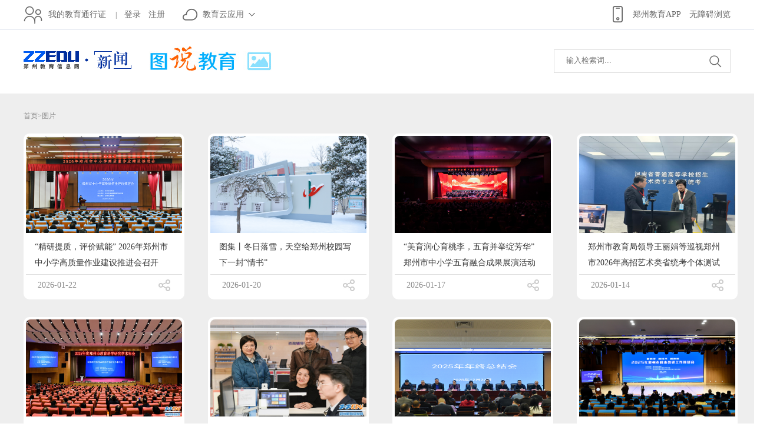

--- FILE ---
content_type: text/html
request_url: http://news.zzedu.net.cn/tpxw/index.shtml
body_size: 7413
content:

<html>
<head>
<meta http-equiv="Content-Type" content="text/html; charset=utf-8">
   <meta http-equiv="X-UA-Compatible" content="IE=Edge,chrome=1">
  <meta name="renderer" content="webkit"> 
  <title>图说新闻--新闻中心</title>
<link href="/css/pc_style.css" rel="stylesheet" type="text/css">
  
    <style>
      .wenzibt02 {height:36px;overflow:hidden;}
      .wenzibt02 ul.listPage_shareHtml{width:225px;height:20px;}
      .wenzibt02 ul.listPage_shareHtml li{width:58px;height:20px;margin:0;padding:0;}
      .wenzibt02 ul.listPage_shareHtml li img{width:20px;height:20px;float:left;margin-right:5px;}
      .t-list-1 img{width:324px; }
    
  </style>
</head>
<body>

     <!--内页教育时讯抬头开始-->
          <style>
            .nonee ul{width:180px; height:40px;margin:0 auto;}
            .nonee ul li{text-align:center;width:180px;height:32px;line-height:32px;border-bottom: 1px dashed #ddd;}
            .mail{display:block;width:50px;height:32px;text-align:center;display: inline-block;}
</style>
               
      <div class="sx_titleALL">       
        
             
          <div class="title">
            <div id="common_tobbar" style="position:relative;">
            <div id="login_panel" class="titleL hui666" >
              <a href="http://sso.zzedu.net.cn/login.jsp" target="_blank" class="title_pad10"><img src="//news.zzedu.net.cn/images/user01.png">我的教育通行证</a><span>|</span><a href="javascript:void(0);"  onclick="userLogin()" class="title_pad18">loading...</a></div>
            </div>
             
            <div class="titleC hui666"><a href="javascript:void(0);"><img src="//news.zzedu.net.cn/images/yun.png" class="titleCimg01"><span>教育云应用</span><img src="//news.zzedu.net.cn/images/pgdn.png" class="titleCimg02"></a>
              
     <div class="nonee" style="width:190px;height:146px;border:solid 1px #cdcdcd;background:#fff;z-index:100;position:absolute;left:15px;top:50px;display:none;">
                  <ul>
                        <li style="20px"><a href="http://blog.zzedu.net.cn/" target="_blank">博客</a> ┆ <a href="http://zwbl.zzedu.net.cn/" target="_blank">作文</a></li>
                                             <li><a href="https://www.zzedu.net.cn/closetip.html" _href="http://iclass.zzedu.net.cn/" target="_blank">录播课</a></li>
                         <li><a href="https://zz.zzedu.net.cn/" target="_blank">郑州教育资源公共服务平台</a></li>
                        <li><a href="http://sjkhd.zzedu.net.cn" target="_blank">郑州教育手机客户端</a></li>
                </ul>
              </div>
         </div>           
    <div class="titleR">
     		   &emsp;<a id="toolbarSwitch">无障碍浏览</a>
        <a href="http://sjkhd.zzedu.net.cn/#xw" target="_blank"><img src="//news.zzedu.net.cn/images/wap1.png" class="titleRimg01"><span>郑州教育APP</span></a>
    </div>
  </div>
</div>
<div class="clear"></div>




    <!--内页教育时讯抬头结束-->     
<script type="text/javascript">
//教育通行证的javascript脚本加载完成之后执行的函数（初始化函数），在页面加载的过程中，如果想应用郑州教育javascript脚本中的对象，必须放置在此脚本中
window.ssoAsyncInit = function(){
     //初始化脚本对象
    var initContent = {
        client_id: '1629a605daf6075af93e42eb8344d6d9',   // 上面 1.1中申请的appid
      redirect_uri: 'http://news.zzedu.net.cn' // 上面 1.1中应用申请表中的 应用授权回调地址
    };
    sso = new Zzedu.Sso(initContent);
     //1.获取通行证授权应用的信息
    sso.getUser().then(function(user) {
          //1.1 未授权应用认证信息
            if(user==null){
               //1.1.1 获取通行证登录状态及用户信息
               sso.queryUserStatus().then(function(userStatus) {
                                //1.1.1.1 判断登录状态
                               if(userStatus.status==="logined"){
                                     showLoginUserInfo(userStatus.authResponse.profile);
                                   //已登录，显示登录信息，或者执行本地登录操作
                               }else if(userStatus.status==="not_login"){
                                   //未登录，例如显示登录按钮
                                 showLoginPanel();
                               }else if(userStatus.status==="login_expired"){
                                   //登录过期 
                               }else if(userStatus.status==="not_authrized"){
                                   //未授权
                               }
                         }).catch(function(err) {
                            //异常处理
                         });
            }else{
               
                showLoginUserInfo(user.profile);  
            }
        }).catch(function(err) {
             //异常处理
        });
              //通行证登出事件监听器
              sso.events.logout(function (e) {
                //执行本地登出，达到统一登出
                  console.log("执行本地登出");
                                  showLoginPanel();
              });
        
    };
//javascript 立刻执行函数，异步方式引用郑州教育通行证的javascript脚本  
(function(){
                var e = document.createElement('script');
                e.type = 'text/javascript';
                e.src ='https://www.zzedu.net.cn/module/sso/ssoclient.js';
                e.async = true;
                document.body.appendChild(e);
 }());

//执行登录事件
function userLogin(){
   sso.login().then(function(user) {
        //登录成功之后返回的用户信息
       if(user!=null){
         showLoginUserInfo(user.profile);
       }
    }).catch(function(err) {
        //console.log(err);
        //异常处理
    }); 
}

//执行登出事件
function userLogout(){
   sso.logout().then(function(logoutStatus) {
          showLoginPanel();
    }).catch(function(err) {
        //console.log(err);
       //异常处理
    }); 
}
  //显示用户登录信息
function showLoginUserInfo(profile){
  document.getElementById("login_panel").innerHTML="&nbsp;&nbsp;<a href=\"https://open.zzedu.net.cn/\" target=\"_blank\" class=\"title_pad10\"><div style=\"border-radius:5px; overflow:hidden; float:left;margin:10px 5px 0 0;\"><img width=\"32\" height=\"31\" style=\"padding:0;\" src=\""+(profile.headerimgurl && profile.headerimgurl!=null && profile.headerimgurl!=""? profile.headerimgurl :"http://img.zzedu.net.cn/user01.png")+"\"></div><label style=\"float:left;\">我的教育通行证</label></a><span style=\"float:left;\">|</span><a href=\"https://open.zzedu.net.cn/user/basic\" >"+profile.truename+"</a><a href=\"javascript:userLogout();\" class=\"title_pad10\">退出</a>";
}
  //显示登录面板
  function showLoginPanel(){
  document.getElementById("login_panel").innerHTML="<a href=\"https://open.zzedu.net.cn/\" target=\"_blank\" class=\"title_pad10\"><img  src=\"http://img.zzedu.net.cn/user01.png\">我的教育通行证</a><span>|</span><a id=\"longinentrance\" onclick=\"userLogin();\" target=\"_self\" class=\"title_pad18\">登录</a><a href=\"https://open.zzedu.net.cn/reg\" target=\"_blank\" class=\"title_pad18\">注册</a></div>";
  }
</script> 
    
    
   
        
        <!--logo一排区域开始-->
          <div class="tushuotitALL">        	
            <div class="sx_dhL"><img src="/images/xinwen_logo.png"></div>
            <div class="tushuotit"><img src="/images/tushuo.jpg"></div>
       		      
<div class="sx_serach">
              <form method="get" target="_search" action="https://search.zzedu.net.cn/search.html" accept-charset="utf-8">
            	<input type="text" name="word" class="sx_serach01" placeholder="输入检索词...">
                <input name="type" id="titlevalue" type="hidden" value="news" />
                <input name="" type="submit" class="sx_serach02" value="">
              </form>
        </div>
              </div>
        <!--loog一排区域结束-->
            
    
    <!--图说教育主体部分开始-->
    <div class="ALLtushuojiaoyu">
      
            <div class="tushuoBt"><a href='/'>首页</a>><a href='/tpxw/'>图片</a></div>
       
       <div class="tushuojiaoyu">  
       	  <ul id="pageCont">
                 
                 <input type="hidden" id="basePath" name="basePath" value="http://news.zzedu.net.cn/tpxw/" />
                                   
                  <input type="hidden" id="pageTotal" name="pageTotal" value="86" />
                   
                   
                        
                          <li class="fat">
                            <div class="leftimg"><a class="new_link" href="/tpxw/01/33505608.shtml" target="_blank" title="“精研提质，评价赋能”&#32;2026年郑州市中小学高质量作业建设推进会召开" pic="https://img.zzedu.net.cn//upload/resources/image/2026/01/22/4049864.jpg"><img src="https://img.zzedu.net.cn//upload/resources/image/2026/01/22/4049864.jpg" title="“精研提质，评价赋能”&#32;2026年郑州市中小学高质量作业建设推进会召开"></a></div>
               <div class="wenzibt"><a href="/tpxw/01/33505608.shtml" target="_blank">“精研提质，评价赋能”&#32;2026年郑州市中小学高质量作业建设推进会召开</a></div>
               <div class="wenzibt02"><span class="listPage_shareButton"><img src="/images/fenxiang.jpg"></span>2026-01-22</div>
                                                
                          </li>
                          <li class="fat">
                            <div class="leftimg"><a class="new_link" href="/tpxw/01/33477504.shtml" target="_blank" title="图集丨冬日落雪，天空给郑州校园写下一封“情书”" pic="https://img.zzedu.net.cn//upload/resources/image/2026/01/20/4049050.jpg"><img src="https://img.zzedu.net.cn//upload/resources/image/2026/01/20/4049050.jpg" title="图集丨冬日落雪，天空给郑州校园写下一封“情书”"></a></div>
               <div class="wenzibt"><a href="/tpxw/01/33477504.shtml" target="_blank">图集丨冬日落雪，天空给郑州校园写下一封“情书”</a></div>
               <div class="wenzibt02"><span class="listPage_shareButton"><img src="/images/fenxiang.jpg"></span>2026-01-20</div>
                                                
                          </li>
                          <li class="fat">
                            <div class="leftimg"><a class="new_link" href="/tpxw/01/33461431.shtml" target="_blank" title="“美育润心育桃李，五育并举绽芳华”&#32;郑州市中小学五育融合成果展演活动举行" pic="https://img.zzedu.net.cn//upload/resources/image/2026/01/17/4048607.jpg"><img src="https://img.zzedu.net.cn//upload/resources/image/2026/01/17/4048607.jpg" title="“美育润心育桃李，五育并举绽芳华”&#32;郑州市中小学五育融合成果展演活动举行"></a></div>
               <div class="wenzibt"><a href="/tpxw/01/33461431.shtml" target="_blank">“美育润心育桃李，五育并举绽芳华”&#32;郑州市中小学五育融合成果展演活动举行</a></div>
               <div class="wenzibt02"><span class="listPage_shareButton"><img src="/images/fenxiang.jpg"></span>2026-01-17</div>
                                                
                          </li>
                          <li class="fat">
                            <div class="leftimg"><a class="new_link" href="/tpxw/01/33407693.shtml" target="_blank" title="郑州市教育局领导王丽娟等巡视郑州市2026年高招艺术类省统考个体测试考务工作" pic="https://img.zzedu.net.cn//upload/resources/collect/image/2026/01/14/4047800.jpg"><img src="https://img.zzedu.net.cn//upload/resources/collect/image/2026/01/14/4047800.jpg" title="郑州市教育局领导王丽娟等巡视郑州市2026年高招艺术类省统考个体测试考务工作"></a></div>
               <div class="wenzibt"><a href="/tpxw/01/33407693.shtml" target="_blank">郑州市教育局领导王丽娟等巡视郑州市2026年高招艺术类省统考个体测试考务工作</a></div>
               <div class="wenzibt02"><span class="listPage_shareButton"><img src="/images/fenxiang.jpg"></span>2026-01-14</div>
                                                
                          </li>
                          <li class="fat">
                            <div class="leftimg"><a class="new_link" href="/tpxw/12/33177513.shtml" target="_blank" title="科研赋能教育强市建设&#32;2025年度郑州市教育科学研究学术年会召开" pic="https://img.zzedu.net.cn//upload/resources/image/2025/12/29/4044793.jpg"><img src="https://img.zzedu.net.cn//upload/resources/image/2025/12/29/4044793.jpg" title="科研赋能教育强市建设&#32;2025年度郑州市教育科学研究学术年会召开"></a></div>
               <div class="wenzibt"><a href="/tpxw/12/33177513.shtml" target="_blank">科研赋能教育强市建设&#32;2025年度郑州市教育科学研究学术年会召开</a></div>
               <div class="wenzibt02"><span class="listPage_shareButton"><img src="/images/fenxiang.jpg"></span>2025-12-29</div>
                                                
                          </li>
                          <li class="fat">
                            <div class="leftimg"><a class="new_link" href="/tpxw/12/33177512.shtml" target="_blank" title="郑州市教育局“一把手走流程”优化服务暖民心" pic="https://img.zzedu.net.cn//upload/resources/image/2025/12/29/4044792.jpg"><img src="https://img.zzedu.net.cn//upload/resources/image/2025/12/29/4044792.jpg" title="郑州市教育局“一把手走流程”优化服务暖民心"></a></div>
               <div class="wenzibt"><a href="/tpxw/12/33177512.shtml" target="_blank">郑州市教育局“一把手走流程”优化服务暖民心</a></div>
               <div class="wenzibt02"><span class="listPage_shareButton"><img src="/images/fenxiang.jpg"></span>2025-12-29</div>
                                                
                          </li>
                          <li class="fat">
                            <div class="leftimg"><a class="new_link" href="/tpxw/12/33092084.shtml" target="_blank" title="郑州市教育局召开2025年年终总结会" pic="https://img.zzedu.net.cn//upload/resources/image/2025/12/22/4043227.jpg"><img src="https://img.zzedu.net.cn//upload/resources/image/2025/12/22/4043227.jpg" title="郑州市教育局召开2025年年终总结会"></a></div>
               <div class="wenzibt"><a href="/tpxw/12/33092084.shtml" target="_blank">郑州市教育局召开2025年年终总结会</a></div>
               <div class="wenzibt02"><span class="listPage_shareButton"><img src="/images/fenxiang.jpg"></span>2025-12-22</div>
                                                
                          </li>
                          <li class="fat">
                            <div class="leftimg"><a class="new_link" href="/tpxw/12/32998596.shtml" target="_blank" title="2025年郑州市校本教研工作推进会召开" pic="https://img.zzedu.net.cn//upload/resources/image/2025/12/15/4041754.jpg"><img src="https://img.zzedu.net.cn//upload/resources/image/2025/12/15/4041754.jpg" title="2025年郑州市校本教研工作推进会召开"></a></div>
               <div class="wenzibt"><a href="/tpxw/12/32998596.shtml" target="_blank">2025年郑州市校本教研工作推进会召开</a></div>
               <div class="wenzibt02"><span class="listPage_shareButton"><img src="/images/fenxiang.jpg"></span>2025-12-15</div>
                                                
                          </li>
                          <li class="fat">
                            <div class="leftimg"><a class="new_link" href="/tpxw/12/32919923.shtml" target="_blank" title="郑州市教育局举行学习贯彻党的二十届四中全会精神宣讲报告会" pic="https://img.zzedu.net.cn//upload/resources/image/2025/12/10/4040625.jpg"><img src="https://img.zzedu.net.cn//upload/resources/image/2025/12/10/4040625.jpg" title="郑州市教育局举行学习贯彻党的二十届四中全会精神宣讲报告会"></a></div>
               <div class="wenzibt"><a href="/tpxw/12/32919923.shtml" target="_blank">郑州市教育局举行学习贯彻党的二十届四中全会精神宣讲报告会</a></div>
               <div class="wenzibt02"><span class="listPage_shareButton"><img src="/images/fenxiang.jpg"></span>2025-12-10</div>
                                                
                          </li>
                          <li class="fat">
                            <div class="leftimg"><a class="new_link" href="/tpxw/11/32734946.shtml" target="_blank" title="推动专门教育高质量发展&#32;河南省专门学校规范办学暨教研教学观摩活动在郑州举行" pic="https://img.zzedu.net.cn//upload/resources/image/2025/11/28/4038156.jpg"><img src="https://img.zzedu.net.cn//upload/resources/image/2025/11/28/4038156.jpg" title="推动专门教育高质量发展&#32;河南省专门学校规范办学暨教研教学观摩活动在郑州举行"></a></div>
               <div class="wenzibt"><a href="/tpxw/11/32734946.shtml" target="_blank">推动专门教育高质量发展&#32;河南省专门学校规范办学暨教研教学观摩活动在郑州举行</a></div>
               <div class="wenzibt02"><span class="listPage_shareButton"><img src="/images/fenxiang.jpg"></span>2025-11-28</div>
                                                
                          </li>
                          <li class="fat">
                            <div class="leftimg"><a class="new_link" href="/tpxw/11/32705167.shtml" target="_blank" title="郑州市2025年课程与教学工作会议召开" pic="https://img.zzedu.net.cn//upload/resources/image/2025/11/26/4037548.jpg"><img src="https://img.zzedu.net.cn//upload/resources/image/2025/11/26/4037548.jpg" title="郑州市2025年课程与教学工作会议召开"></a></div>
               <div class="wenzibt"><a href="/tpxw/11/32705167.shtml" target="_blank">郑州市2025年课程与教学工作会议召开</a></div>
               <div class="wenzibt02"><span class="listPage_shareButton"><img src="/images/fenxiang.jpg"></span>2025-11-26</div>
                                                
                          </li>
                          <li class="fat">
                            <div class="leftimg"><a class="new_link" href="/tpxw/11/32688819.shtml" target="_blank" title="郑州市第七届中小学创意编程暨智能设计展示交流活动举行" pic="https://img.zzedu.net.cn//upload/resources/collect/image/2025/11/24/4037094.jpg"><img src="https://img.zzedu.net.cn//upload/resources/collect/image/2025/11/24/4037094.jpg" title="郑州市第七届中小学创意编程暨智能设计展示交流活动举行"></a></div>
               <div class="wenzibt"><a href="/tpxw/11/32688819.shtml" target="_blank">郑州市第七届中小学创意编程暨智能设计展示交流活动举行</a></div>
               <div class="wenzibt02"><span class="listPage_shareButton"><img src="/images/fenxiang.jpg"></span>2025-11-25</div>
                                                
                          </li>
                          <li class="fat">
                            <div class="leftimg"><a class="new_link" href="/tpxw/11/32629786.shtml" target="_blank" title="图集丨走进郑州校园秋冬画卷，共赴一场诗意的“打卡”之旅" pic="https://img.zzedu.net.cn//upload/resources/image/2025/11/21/4036560.jpg"><img src="https://img.zzedu.net.cn//upload/resources/image/2025/11/21/4036560.jpg" title="图集丨走进郑州校园秋冬画卷，共赴一场诗意的“打卡”之旅"></a></div>
               <div class="wenzibt"><a href="/tpxw/11/32629786.shtml" target="_blank">图集丨走进郑州校园秋冬画卷，共赴一场诗意的“打卡”之旅</a></div>
               <div class="wenzibt02"><span class="listPage_shareButton"><img src="/images/fenxiang.jpg"></span>2025-11-21</div>
                                                
                          </li>
                          <li class="fat">
                            <div class="leftimg"><a class="new_link" href="/tpxw/11/32495034.shtml" target="_blank" title="郑州市教育局召开“幼有善育&#32;托幼一体”现场交流会" pic="https://img.zzedu.net.cn//upload/resources/image/2025/11/11/4034575.jpg"><img src="https://img.zzedu.net.cn//upload/resources/image/2025/11/11/4034575.jpg" title="郑州市教育局召开“幼有善育&#32;托幼一体”现场交流会"></a></div>
               <div class="wenzibt"><a href="/tpxw/11/32495034.shtml" target="_blank">郑州市教育局召开“幼有善育&#32;托幼一体”现场交流会</a></div>
               <div class="wenzibt02"><span class="listPage_shareButton"><img src="/images/fenxiang.jpg"></span>2025-11-11</div>
                                                
                          </li>
                          <li class="fat">
                            <div class="leftimg"><a class="new_link" href="/tpxw/11/32349550.shtml" target="_blank" title="2025年中国中学生啦啦操锦标赛郑州开幕" pic="https://img.zzedu.net.cn//upload/resources/image/2025/11/01/4032697.jpg"><img src="https://img.zzedu.net.cn//upload/resources/image/2025/11/01/4032697.jpg" title="2025年中国中学生啦啦操锦标赛郑州开幕"></a></div>
               <div class="wenzibt"><a href="/tpxw/11/32349550.shtml" target="_blank">2025年中国中学生啦啦操锦标赛郑州开幕</a></div>
               <div class="wenzibt02"><span class="listPage_shareButton"><img src="/images/fenxiang.jpg"></span>2025-11-01</div>
                                                
                          </li>
                          <li class="fat">
                            <div class="leftimg"><a class="new_link" href="/tpxw/10/32308381.shtml" target="_blank" title="建设学习型城市，赋能高质量发展&#32;2025年郑州市暨新郑市全民终身学习活动周启动" pic="https://img.zzedu.net.cn//upload/resources/image/2025/10/31/4032495.jpg"><img src="https://img.zzedu.net.cn//upload/resources/image/2025/10/31/4032495.jpg" title="建设学习型城市，赋能高质量发展&#32;2025年郑州市暨新郑市全民终身学习活动周启动"></a></div>
               <div class="wenzibt"><a href="/tpxw/10/32308381.shtml" target="_blank">建设学习型城市，赋能高质量发展&#32;2025年郑州市暨新郑市全民终身学习活动周启动</a></div>
               <div class="wenzibt02"><span class="listPage_shareButton"><img src="/images/fenxiang.jpg"></span>2025-10-29</div>
                                                
                          </li>
                          <li class="fat">
                            <div class="leftimg"><a class="new_link" href="/tpxw/10/32227698.shtml" target="_blank" title="郑州市教育学会第六届理事会第二次会议暨学术研讨会召开" pic="https://img.zzedu.net.cn//upload/resources/image/2025/10/23/4030408.jpg"><img src="https://img.zzedu.net.cn//upload/resources/image/2025/10/23/4030408.jpg" title="郑州市教育学会第六届理事会第二次会议暨学术研讨会召开"></a></div>
               <div class="wenzibt"><a href="/tpxw/10/32227698.shtml" target="_blank">郑州市教育学会第六届理事会第二次会议暨学术研讨会召开</a></div>
               <div class="wenzibt02"><span class="listPage_shareButton"><img src="/images/fenxiang.jpg"></span>2025-10-23</div>
                                                
                          </li>
                          <li class="fat">
                            <div class="leftimg"><a class="new_link" href="/tpxw/10/32034965.shtml" target="_blank" title="郑州市教育局召开2025年国庆假期收假见面会暨第四季度工作动员会" pic="https://img.zzedu.net.cn//upload/resources/image/2025/10/09/4028179.jpg"><img src="https://img.zzedu.net.cn//upload/resources/image/2025/10/09/4028179.jpg" title="郑州市教育局召开2025年国庆假期收假见面会暨第四季度工作动员会"></a></div>
               <div class="wenzibt"><a href="/tpxw/10/32034965.shtml" target="_blank">郑州市教育局召开2025年国庆假期收假见面会暨第四季度工作动员会</a></div>
               <div class="wenzibt02"><span class="listPage_shareButton"><img src="/images/fenxiang.jpg"></span>2025-10-09</div>
                                                
                          </li>
                          <li class="fat">
                            <div class="leftimg"><a class="new_link" href="/tpxw/09/31913123.shtml" target="_blank" title="镜头内外，皆是深情！郑州师生告白祖国" pic="https://img.zzedu.net.cn//upload/resources/image/2025/09/30/4027594.jpg"><img src="https://img.zzedu.net.cn//upload/resources/image/2025/09/30/4027594.jpg" title="镜头内外，皆是深情！郑州师生告白祖国"></a></div>
               <div class="wenzibt"><a href="/tpxw/09/31913123.shtml" target="_blank">镜头内外，皆是深情！郑州师生告白祖国</a></div>
               <div class="wenzibt02"><span class="listPage_shareButton"><img src="/images/fenxiang.jpg"></span>2025-09-30</div>
                                                
                          </li>
                          <li class="fat">
                            <div class="leftimg"><a class="new_link" href="/tpxw/09/31840643.shtml" target="_blank" title="郑州市委直属机关工委“党的创新理论万场宣讲进基层”巡回宣讲活动走进郑州市教育局" pic="https://img.zzedu.net.cn//upload/resources/image/2025/09/25/4025686.jpg"><img src="https://img.zzedu.net.cn//upload/resources/image/2025/09/25/4025686.jpg" title="郑州市委直属机关工委“党的创新理论万场宣讲进基层”巡回宣讲活动走进郑州市教育局"></a></div>
               <div class="wenzibt"><a href="/tpxw/09/31840643.shtml" target="_blank">郑州市委直属机关工委“党的创新理论万场宣讲进基层”巡回宣讲活动走进郑州市教育局</a></div>
               <div class="wenzibt02"><span class="listPage_shareButton"><img src="/images/fenxiang.jpg"></span>2025-09-25</div>
                                                
                          </li>
                       
              <div class="clear"></div>
          </ul>
          <div class="clear"></div>
          
          
          
            <div class="jiazha font_yahei">
                <a href="javascript:void(0)"  id="pageButton"><span>+</span>&nbsp;&nbsp;加载更多</a>
                <span class="hide"  id="loadingButton">&nbsp;&nbsp;<img class="loading"  src="/images/loading.gif"  /></span>
            </div>
        
       </div>
       
        
    	
    </div>
    <!--图说教育主体部分结束-->
    
    
   
    
<div class="sx_bot">
<div class="">
<a href="/gywm/" target="_blank">关于我们</a>　|　<a href="/lxwm/" target="_blank">联系我们</a><br>
  © 2001 - 现在　版权所有：郑州教育信息网　地址：郑州市南阳路314号&nbsp;&nbsp;&nbsp;&nbsp;<a class="beian" href="http://miitbeian.gov.cn/" target="_blank">豫ICP备10019805号-1</a><br>
<span>违法和不良信息举报电话：0371-63951012</span>&nbsp;&nbsp;&nbsp;&nbsp;<span>违法和不良信息举报邮箱：zzeduts@126.com</span>
<div class="clear"></div>
</div>
</div>
<div class="anquanALL">
<div class="anquan" style="width:978px;"> 
<ul>
<li>
  <span id="_ideConac"><a href="https://bszs.conac.cn/sitename?method=show&amp;id=14C50DC961286915E053012819AC1C7B" target="_blank"><img id="imgConac" vspace="0" hspace="0" border="0" src="http://www.zzedu.net.cn/images/dzjg-blue.png" data-bd-imgshare-binded="1"></a></span>
全国党政机关事业单位</li>
<li>
<a href="http://www.12377.cn/"  target="_blank">
<img src="/images/ind_bom_icon02.jpg">中国互联网举报中心</a>
</li>    
<li>
<a href="http://www.beian.gov.cn/portal/registerSystemInfo?recordcode=41010202002308"  target="_blank">
<img src="/images/ind_bom_icon022.jpg">互联网站备案信息</a>
</li>
<li>
<a href="http://xy.zhengzhou.gov.cn/" target="_blank" title="信用郑州"><img src="http://www.zzedu.net.cn/images/xyzz.jpg"></a>
</li>
<li>
<a href="https://www.henanjubao.com/" target="_blank" title="河南不良信息举报中心"><img src="http://www.zzedu.net.cn/images/henanjubao.jpg"></a>
</li>
<li style="border-right: none;">
<a href="http://www.piyao.org.cn/" target="_blank" title="中国互联网联合辟谣平台"><img src="http://www.zzedu.net.cn/images/zgpy.png"></a>
</li>
</ul>
<div class="clear"></div>
</div>
</div>
<div class="toTop hide" onclick="toTop()"><img src="//www.zzedu.net.cn/images/toTop.jpg" title="返回顶部" /></div>
<script src="/js/toTop.js"></script>
<script src="/v3/js/bootstrap.min.js"></script>
<!-- <script src="${prefix("v3/js/slimscroll/jquery.slimscroll.min.js")}"></script> -->
<!-- <script src="${prefix("v3/js/appear/jquery.appear.js")}"></script> -->
<script src="/v3/js/hammer.min.js"></script>
<script src="/v3/js/scroll/smoothscroll.js"></script>
<script src="/v3/js/v3_site.js"></script> 

<script src="https://interact.zzedu.net.cn/stat/front/stat.js" type="text/javascript"></script>
<script>
if(window._zcms_stat)_zcms_stat("SiteID=169&CatalogInnerCode=001840&Type=null&Dest=https://interact.zzedu.net.cn/stat/dealer");
</script>
<script>
var _hmt = _hmt || [];
(function() {
  var hm = document.createElement("script");
  hm.src = "https://hm.baidu.com/hm.js?cba9fb595f879e23ba5dd09f60a305e1";
  var s = document.getElementsByTagName("script")[0]; 
  s.parentNode.insertBefore(hm, s);
})();
</script>

<!-- App=ZZEDU_CMS(郑州教育信息网内容管理系统) 2.4.27543,CostTime=6876,PublishDate=2026-01-23 14:21:19 -->
</body>
  
<script src="/js/jquery.min.js"></script>
<script type="text/javascript" src="/js/jquery.SuperSlide.2.1.1.js"></script>
<script src="/js/jquery.movebg.js"></script>
<script src="/js/news.js"></script>
<script type="text/javascript" src="//interact.zzedu.net.cn/framework/components/qrcode.js"></script>
<script type="text/javascript" src="/js/bfree/bfreeTools.js"></script>
 <!--头部教育云-->
    <script>
      /*清理阅读量*/
      $("[id^='hitcount']").each(function(i){
      	var ori = $(this).parent().html();
        $(this).parent().html(ori.substring(0,ori.indexOf("|")));
      });
      /*END*/  
$(".titleC").mouseover(function (){
			$(".nonee").show();
		}).mouseout(function (){
			$(".nonee").hide();
		});
  $(".nonee").mouseover(function (){
			$(".nonee").show();
		});
         $("#longinentrance").click(function (){
       $("#login_show").show();
   });
   $("#login_show").mouseover(function (){
       $("#login_show").show();
   }).mouseout(function (){
       $("#login_show").hide();
   });
</script>
<!--导航滑块-->
<script>
$(function(){
	$(".Ny_dh").movebg({width:120/*滑块的大小*/,extra:40/*额外反弹的距离*/,speed:300/*滑块移动的速度*/,rebound_speed:400/*滑块反弹的速度*/});
})
</script>


  <!---通边广告位1-->
  <script>
    
		$(".adSlide").slide({
			titCell:".hd ul",
			mainCell:".bd ul",
			autoPlay:true,
			effect:"topLoop",
            vis:2,
			autoPage:true//开启分页器,分页器的自动还是正常
		});
  $(".aSlide").slide({
			titCell:".hd ul",
			mainCell:".bd ul",
			autoPlay:true,
			effect:"topLoop",
    		vis:2,
			autoPage:true//开启分页器,分页器的自动还是正常
		});
  </script>

<!---末级页焦点图-->
<script type="text/javascript">
		jQuery(".slideBox").slide({mainCell:".bd ul",effect:"fold",autoPlay:true});
</script>

<!---视频-->
      <script type="text/javascript">
			
			jQuery(".multipleColumn").slide({titCell:".hd ul",mainCell:".bd .ulWrap",autoPage:true,effect:"leftLoop",autoPlay:true,vis:3});
			
		</script>
   <script type="text/javascript" src="/js/list.js"></script>
<script type="text/javascript" src="http://res.wx.qq.com/open/js/jweixin-1.2.0.js"></script>
<script type="text/javascript" src="http://interact.zzedu.net.cn/share/weixin"></script>
<script type="text/javascript">
wx.ready(function(){
 wx.onMenuShareTimeline({
   title: '郑州教育信息网—新闻中心—图片',
   link:window.location.href,
    imgUrl: 'http://img.zzedu.net.cn/logo.png'
    });
	wx.onMenuShareAppMessage({
		title: '郑州教育信息网—新闻中心—图片',
    link:window.location.href,
		imgUrl: 'http://img.zzedu.net.cn/logo.png',
		desc: '郑州教育信息网—新闻中心—图片是由郑州市教育局主办、郑州市现代教育信息技术中心负责建设和管理，服务于全市教育行政部门、学校和广大师生的综合性网络服务平台。'
	});
});
</script> 
 
</html>

--- FILE ---
content_type: text/html;charset=UTF-8
request_url: https://open.zzedu.net.cn/oauth2.0/userStatus.html?version=1.0.0&origin=http://news.zzedu.net.cn/tpxw/index.shtml
body_size: 896
content:
<!DOCTYPE html><html>
<head>
    <meta http-equiv='X-UA-Compatible' content='IE=edge' /><title>Check Session IFrame</title>
</head>
<body>
<script>
!function(e){var r={};function n(t){if(r[t])return r[t].exports;var o=r[t]={i:t,l:!1,exports:{}};return e[t].call(o.exports,o,o.exports,n),o.l=!0,o.exports}n.m=e,n.c=r,n.d=function(e,r,t){n.o(e,r)||Object.defineProperty(e,r,{enumerable:!0,get:t})},n.r=function(e){"undefined"!=typeof Symbol&&Symbol.toStringTag&&Object.defineProperty(e,Symbol.toStringTag,{value:"Module"}),Object.defineProperty(e,"__esModule",{value:!0})},n.t=function(e,r){if(1&r&&(e=n(e)),8&r)return e;if(4&r&&"object"==typeof e&&e&&e.__esModule)return e;var t=Object.create(null);if(n.r(t),Object.defineProperty(t,"default",{enumerable:!0,value:e}),2&r&&"string"!=typeof e)for(var o in e)n.d(t,o,function(r){return e[r]}.bind(null,o));return t},n.n=function(e){var r=e&&e.__esModule?function(){return e.default}:function(){return e};return n.d(r,"a",r),r},n.o=function(e,r){return Object.prototype.hasOwnProperty.call(e,r)},n.p="",n(n.s=0)}([function(e,r){var n=/#(.*)|$/.exec(document.URL)[1];if(n||(n=/#(.*)|$/.exec(window.location.href)[1]),n&&(window==top&&(location.hash=""),window.parent&&window!==window.parent)){var t=function(e){if("string"!=typeof e)return{error:"value must be string"};for(var r,n={},t=/([^&=]+)=([^&]*)/g,o=0;r=t.exec(e);)if(n[decodeURIComponent(r[1])]=decodeURIComponent(r[2]),o++>50)return{error:"Response exceeded expected number of parameters"};for(var u in n)return n;return{}}(n);window.parent.postMessage(JSON.stringify(t),"http://news.zzedu.net.cn/tpxw/index.shtml")}}]);
</script>
</body>
</html>

--- FILE ---
content_type: text/css
request_url: http://news.zzedu.net.cn/css/pc_style.css
body_size: 8085
content:
@charset "utf-8";

body {
    font-size: 12px;
    line-height: 26px;
    background: #fff;
    font-family: "Microsoft YaHei"
}

body,
div,
h1,
h2,
h3,
h4,
h5,
h6,
input,
p,
span {
    margin: 0;
    padding: 0
}

em {
    font-style: normal;
    margin: 0;
    padding: 0
}

li,
ol,
ul {
    list-style: none;
    padding: 0;
    margin: 0
}

a {
    text-decoration: none;
    cursor: pointer
}

img {
    border: none;
    margin: 0;
    padding: 0
}

a:link {
    color: #333
}

a:visited {
    color: #333
}

a:hover {
    color: #cd0200
}

.left {
    float: left
}

.right {
    float: right
}

.clear {
    clear: both
}

.font_yahei {
    font-family: "Microsoft YaHei"
}

.line26 {
    line-height: 32px
}

.red {
    color: #c00000
}

.hide {
    display: none
}

.hui666 a:link {
    color: #666
}

.hui666 a:visited {
    color: #666
}

.hui666 a:hover {
    color: #cd0200
}

a.beian:hover {
    text-decoration: underline
}

.tuijian a:link {
    color: #002e9e
}

.tuijian a:visited {
    color: #002e9e
}

.tuijian a:hover {
    color: #cd0200
}

.bshare-custom a {
    margin-left: 9px;
    margin-top: 5px;
    text-decoration: none
}

.sx_mainL ul li {
    padding: 15px 0;
    border-bottom: 1px solid #ddd
}

.jiaz {
    margin-top: 50px
}

.listgg ul {
    padding: 10px 0 0 0
}

.listgg li {
    line-height: 30px;
    float: left;
    margin: 0 10px 0 0;
    font-size: 14px;
    width: 100%
}

.listgg li span {
    color: #002e9e;
    margin: 0 6px 0 0
}

.listgg li span a:link {
    color: #002e9e
}

.listgg li span a:visited {
    color: #002e9e
}

.listgg li span a:hover {
    color: #cd0200
}

.list ul {
    width: 370px;
    padding: 10px 0 0 0
}

.list li {
    line-height: 30px;
    float: left;
    margin: 0 10px 0 0;
    font-size: 14px
}

.list2 ul {
    width: 500px;
    padding: 10px 0 0 0
}

.list2 li {
    line-height: 30px;
    float: left;
    margin: 0 10px 0 0;
    font-size: 14px
}

.list3 ul {
    width: 350px;
    padding: 10px 0 0 0
}

.list3 li {
    line-height: 30px;
    float: left;
    margin: 0 10px 0 0;
    font-size: 14px;
    width: 350px;
    overflow: hidden
}

.list4 ul {
    width: 490px;
    padding: 10px 0 0 0
}

.list4 li {
    line-height: 30px;
    float: left;
    margin: 0 10px 0 0;
    font-size: 14px;
    width: 490px;
    overflow: hidden
}

.list4 li span {
    float: left;
    color: #002e9e;
    margin: 0 6px 0 0
}

.list4 li span a:link {
    color: #002e9e
}

.list4 li span a:visited {
    color: #002e9e
}

.list4 li span a:hover {
    color: red
}

.list5 ul {
    padding: 10px 0 0 0
}

.list5 li {
    margin-top: 10px;
    float: left;
    font-size: 14px;
    width: 100%
}

.list5 li span {
    color: #002e9e;
    margin: 0 0 0 5px;
    font-size: 12px
}

.list5 li span a {
    color: #002e9e
}

.list6 ul {
    padding: 10px 0 0 0
}

.list6 li {
    width: 242px;
    height: 30px;
    line-height: 30px;
    float: left;
    overflow: hidden;
    font-size: 14px;
    margin: 0 10px 0 0
}

.list6 li span {
    color: #002e9e;
    margin: 0 0 0 5px;
    font-size: 12px
}

.list6 li span a {
    color: #002e9e
}

.indexlist6 ul {
    padding: 10px 0 0 0
}

.indexlist6 li {
    width: 510px;
    height: 30px;
    line-height: 30px;
    float: left;
    overflow: hidden;
    font-size: 14px;
    margin: 0 10px 0 0
}

.indexlist6 li span {
    color: #002e9e;
    margin: 0 0 0 5px;
    font-size: 12px
}

.indexlist6 li span a {
    color: #002e9e
}

.loading {
    width: 24px;
    height: 24px
}

.toTop {
    width: 90px;
    height: 90px;
    position: fixed;
    bottom: 5px;
    right: 5px;
    cursor: pointer
}

.titleALL {
    background: #eee;
    height: 50px
}

.title {
    line-height: 50px;
    width: 1200px;
    margin: 0 auto;
    color: #666;
    font-size: 14px
}

.titleL {
    float: left
}

.titleL img {
    padding: 10px 0 0 0;
    float: left
}

.title_pad18 {
    padding: 0 0 0 13px
}

.titleL span {
    padding: 0 0 0 16px;
    font-size: 12px
}

.title_pad10 {
    padding: 0 0 0 10px
}

.sx_mainL_img a img {
    width: 180px;
    height: 100px
}

.titleC {
    float: left;
    width: 160px;
    position: relative
}

.titleC span {
    float: left
}

.titleCimg01 {
    padding: 14px 8px 0 30px;
    float: left
}

.titleCimg02 {
    padding: 22px 0 0 8px;
    float: left
}

.titleR {
    float: right
}

.titleRimg01 {
    float: left;
    margin: 10px 13px 0 30px
}

.titleRimg02 {
    float: left;
    margin: 10px 13px 0 30px
}

.titleR span {
    float: left;
    display: block;
    line-height: 50px
}

.titleR a:link {
    color: #666
}

.titleR a:visited {
    color: #666
}

.titleR a:hover {
    color: #cd0200
}

.logoRtop1 {
    color: #999
}

.uname {
    color: #002e9e
}

.adSlide {
    width: 880px;
    height: 100px;
    overflow: hidden;
    position: relative;
    margin-bottom: 10px
}

.adSlide .hd {
    position: absolute;
    z-index: 1;
    right: 5px;
    bottom: 5px
}

.adSlide .hd ul {
    overflow: hidden;
    zoom: 1;
    float: left
}

.adSlide .hd ul li {
    float: left;
    margin-left: 2px;
    width: 16px;
    height: 16px;
    line-height: 16px;
    text-align: center;
    background: #fff;
    cursor: pointer;
    opacity: .6
}

.adSlide .hd ul li.on {
    background: #f60;
    font-weight: 700;
    opacity: 1;
    color: #fff
}

.adSlide .hd img {
    width: 880px;
    height: 100px
}

.aSlide {
    width: 300px;
    height: 100px;
    overflow: hidden;
    position: relative
}

.aSlide .hd {
    position: absolute;
    z-index: 1;
    right: 5px;
    bottom: 5px
}

.aSlide .hd ul {
    overflow: hidden;
    zoom: 1;
    float: left
}

.aSlide .hd ul li {
    float: left;
    margin-left: 2px;
    width: 16px;
    height: 16px;
    line-height: 16px;
    text-align: center;
    background: #fff;
    cursor: pointer;
    opacity: .6
}

.aSlide .hd ul li.on {
    background: #f60;
    font-weight: 700;
    opacity: 1;
    color: #fff
}

.aSlide .hd img {
    width: 300px;
    height: 100px
}

.dhggw ul li {
    height: 108px
}

li,
ul {
    list-style: none
}

.focusBox {
    float: left;
    position: relative;
    width: 660px;
    height: 340px;
    margin-bottom: 10px;
    overflow: hidden;
    font-family: Arial;
    text-align: left;
    background: #fff
}

.focusBox .pic img {
    width: 660px;
    height: 340px;
    display: block
}

.focusBox .txt-bg {
    position: absolute;
    bottom: 0;
    z-index: 1;
    height: 36px;
    width: 100%;
    background: #333;
    opacity: .4;
    overflow: hidden
}

.focusBox .txt {
    position: absolute;
    bottom: 0;
    z-index: 2;
    height: 36px;
    width: 100%;
    overflow: hidden
}

.focusBox .txt li {
    height: 36px;
    line-height: 36px;
    position: absolute;
    bottom: -36px
}

.focusBox .txt li a {
    display: block;
    color: #fff;
    padding: 0 0 0 10px;
    font-size: 16px;
    text-decoration: none
}

.focusBox .num {
    position: absolute;
    z-index: 3;
    bottom: 8px;
    right: 8px
}

.focusBox .num li {
    float: left;
    position: relative;
    width: 18px;
    height: 15px;
    line-height: 15px;
    overflow: hidden;
    text-align: center;
    margin-right: 1px;
    cursor: pointer;
    background: url(../images/bai.png) no-repeat center
}

.focusBox .num li a,
.focusBox .num li span {
    position: absolute;
    z-index: 2;
    display: block;
    color: #fff;
    width: 100%;
    height: 100%;
    top: 0;
    left: 0;
    text-decoration: none
}

.focusBox .num a:hover,
.focusBox .num li.on a {
    background: url(../images/lan.png) no-repeat center
}

.logoAll {
    width: 1200px;
    height: 103px;
    margin: 0 auto
}

.logoL {
    float: left
}

.logopad25 {
    padding: 25px 42px 0 0
}

.logopad22 {
    padding: 22px 20px 0 0
}

.logopad23 {
    padding: 22px 0 0 0
}

.logoR {
    width: 300px;
    float: right
}

.logoRtop {
    margin: 14px 0 0 0;
    height: 28px
}

.logoRtop span {
    float: right;
    background: url(../images/icon01.jpg) no-repeat left 10px;
    padding: 0 0 0 15px
}

.logoRtop span a {
    color: #002e9e
}

.logoRDown {
    width: 298px;
    height: 38px;
    border: 1px solid #ccc
}

.logoRDownL {
    width: 66px;
    height: 33px;
    line-height: 36px;
    font-size: 14px;
    background: url(../images/pgdn.png) no-repeat right center;
    float: left
}

.logoRDownL ul li {
    line-height: 33px;
    font-size: 14px;
    text-align: center;
    color: #999
}

.logoRDownC {
    float: left
}

.logoRDownC_input {
    width: 145px;
    float: left;
    padding: 0 18px;
    border: none;
    height: 35px;
    font-size: 14px;
    color: #999
}

.logoRDownC_input2 {
    background: url(../images/serach.png) no-repeat center center;
    width: 50px;
    float: left;
    height: 38px;
    border: none;
    cursor: pointer
}

.dhALL {
    height: 50px;
    background: #3c81f3;
    min-width: 1200px
}

.dh {
    width: 1200px;
    line-height: 50px;
    margin: 0 auto;
    font-size: 20px
}

.dh p {
    float: left
}

.dh p a {
    padding: 0 40px 0 0
}

.dh a:link {
    color: #fff
}

.dh a:visited {
    color: #fff
}

.dh a:hover {
    color: #dfeafd
}

.dh span {
    float: right;
    padding: 0 0 0 30px;
    background: url(../images/dhxian.jpg) no-repeat left 15px
}

.dh span img {
    float: right;
    padding: 22px 0 0 10px
}

.dhmainAll {
    background: #eff5ff;
    padding: 12px 0;
    min-width: 1200px
}

.dhmain {
    width: 1200px;
    margin: 0 auto;
    overflow: hidden
}

.dhmain ul {
    width: 1250px
}

.dhmain ul li {
    width: 240px;
    line-height: 26px;
    float: left;
    font-size: 14px
}

.dhmain a:link {
    color: #333
}

.dhmain a:visited {
    color: #333
}

.dhmain a:hover {
    color: #3c81f3
}

.dhggw {
    width: 1200px;
    margin: 14px auto 0 auto
}

.dhggw::after {
    content: "";
    display: block;
    clear: both
}

.dhggw04 {
    width: 300px;
    height: 100px;
    float: right
}

.dhggw03 {
    width: 890px;
    height: 100px;
    float: left;
    overflow: hidden
}

.dhggwA {
    margin: 0 10px 0 0
}

.mainBig {
    width: 1200px;
    margin: 20px auto
}

.mainBigL {
    float: left;
    width: 216px;
    height: 72px
}

.mainBigL img {
    width: 100%
}

.mainBigC {
    float: left;
    margin: 32px 0 0 3px;
    width: 5px
}

.mainBigD {
    float: right;
    width: 944px;
    font-family: "微软雅黑";
    font-size: 30px;
    line-height: 40px;
    overflow: hidden
}

.mainBigD span {
    float: left;
    display: block;
    font-size: 14px;
    margin: 0 10px 0 0
}

.main01 {
    width: 1200px;
    margin: 18px auto 0 auto;
    height: 420px;
    overflow: hidden
}

.main01L {
    float: left;
    width: 352px;
    height: 420px;
    overflow: hidden
}

.main01Lbt {
    font-size: 19px;
    line-height: 26px
}

.main01Lbt01 {
    font-size: 20px;
    line-height: 26px;
    margin: 8px 0 0 0;
    width: 525px;
    height: 26px;
    overflow: hidden
}

.newsgao {
    height: 120px
}

.newsgao2 {
    height: 148px
}

.newsgao3 {
    height: 210px
}

.newsgao4 {
    height: 82px
}

.newsgao5 {
    height: 260px
}

.main01R {
    float: right;
    width: 820px;
    height: 420px
}

.main01R img {
    width: 820px;
    height: 420px
}

.main02 {
    width: 1200px;
    height: 570px;
    margin: 30px auto 20px auto
}

.main02L {
    width: 350px;
    float: left
}

.ulWrap {
    width: 1200px;
    overflow: hideen
}

.multipleColumn {
    overflow: hidden;
    position: relative;
    width: 300px;
    height: 320px
}

.multipleColumn .hd {
    overflow: hidden;
    height: 30px;
    border-bottom: 1px solid #ddd;
    margin-top: 20px
}

.multipleColumn .hd .next,
.multipleColumn .hd .prev {
    display: block;
    width: 5px;
    height: 9px;
    float: right;
    margin-right: 5px;
    margin-top: 10px;
    overflow: hidden;
    cursor: pointer;
    background: url(../images/arrow.png) no-repeat
}

.multipleColumn .hd a {
    color: #002e9e;
    font-size: 18px
}

.multipleColumn .hd .next {
    background: url(../images/jiantoulan.jpg) no-repeat
}

.multipleColumn .hd ul {
    float: right;
    overflow: hidden;
    zoom: 1;
    margin-top: 10px;
    zoom: 1
}

.multipleColumn .hd ul li {
    float: left;
    width: 9px;
    height: 9px;
    overflow: hidden;
    margin-right: 5px;
    text-indent: -999px;
    cursor: pointer;
    background: url(../images/icoCircle.gif) 0 -9px no-repeat
}

.multipleColumn .hd ul li.on {
    background-position: 5px 5px;
    background: url(../images/xiaolan.png) no-repeat
}

.multipleColumn .bd {
    overflow: hidden;
    padding-top: 10px
}

.multipleColumn .bd ul {
    overflow: hidden;
    zoom: 1;
    width: 330px;
    float: left
}

.multipleColumn .bd ul li {
    width: 145px;
    height: 132px;
    float: left;
    display: inline;
    overflow: hidden;
    text-align: center;
    margin-right: 10px
}

.multipleColumn .bd ul li .pic {
    text-align: center
}

.multipleColumn .bd ul li .pic img {
    margin: 5px 13px 5px 0;
    width: 145px;
    height: 91px;
    display: block;
    padding: 2px
}

.multipleColumn .bd ul li .pic a:hover img {
    border-color: #999
}

.multipleColumn .bd ul li .titl {
    line-height: 21px
}

.multipleColumn .bd ul li .titl a {
    font-size: 16px
}

.pic a img {
    width: 145px;
    height: 116px
}

.main02LvideoBt {
    border-bottom: 1px solid #ddd
}

.main02LvideoBt a {
    line-height: 40px;
    font-size: 18px;
    color: #002e9e
}

.main02LvideoBt01 {
    border-top: 1px solid #ddd
}

.main02LvideoBt01 a {
    line-height: 40px;
    font-size: 18px;
    color: #002e9e
}

.main02LvideoNr_01 {
    width: 350px;
    overflow: hidden;
    position: relative;
    position: relative;
    top: -30px
}

.main02LvideoNr_01 .hd {
    overflow: hidden;
    height: 30px;
    padding: 0 10px
}

.main02LvideoNr_01 .hd .next,
.main02LvideoNr_01 .hd .prev {
    display: block;
    width: 5px;
    height: 9px;
    float: right;
    margin-right: 5px;
    margin-top: 10px;
    overflow: hidden;
    cursor: pointer;
    background: url(../images/arrow.png) no-repeat
}

.main02LvideoNr_01 .hd .next {
    background-position: 0 -50px
}

.main02LvideoNr_01 .hd .prevStop {
    background-position: -60px 0
}

.main02LvideoNr_01 .hd .nextStop {
    background-position: -60px -50px
}

.main02LvideoNr_01 .hd ul {
    float: right;
    overflow: hidden;
    zoom: 1;
    margin-top: 10px;
    zoom: 1
}

.main02LvideoNr_01 .hd ul li {
    float: left;
    width: 9px;
    height: 9px;
    overflow: hidden;
    margin-right: 5px;
    text-indent: -999px;
    cursor: pointer;
    background: url(../images/icoCircle.gif) 0 -9px no-repeat
}

.main02LvideoNr_01 .hd ul li.on {
    background-position: 0 0
}

.main02LvideoNr_01 .bd {
    width: 350px;
    height: 260px;
    padding: 15px 0 0 0
}

.main02LvideoNr_01 .bd ul {
    overflow: hidden;
    zoom: 1;
    width: 370px;
    height: 290px;
    padding: 20px 0 0 0
}

.main02LvideoNr_01 .bd ul li {
    float: left;
    width: 170px;
    margin: 0 10px 10px 0;
    font-size: 14px;
    text-align: center
}

.main02LvideoNr_01 .bd ul li .pic {
    text-align: center;
    margin: 10px 0 0 0
}

.main02LvideoNr_01 .bd ul li .pic img {
    width: 170px;
    height: 106px
}

.main02LvideoNr_01 .bd ul li .pic a:hover img {
    border-color: #999
}

.main02LvideoNr_01 .bd ul li .titleA_1 {
    line-height: 20px;
    text-align: center
}

.main02LvideoNr_02 {
    width: 300px;
    overflow: hidden;
    position: relative;
    position: relative;
    top: -30px
}

.main02LvideoNr_02 .hd {
    overflow: hidden;
    height: 30px;
    padding: 0 10px
}

.main02LvideoNr_01 .hd .next,
.main02LvideoNr_02 .hd .prev {
    display: block;
    width: 5px;
    height: 9px;
    float: right;
    margin-right: 5px;
    margin-top: 10px;
    overflow: hidden;
    cursor: pointer;
    background: url(../images/arrow.png) no-repeat
}

.main02LvideoNr_02 .hd .next {
    background-position: 0 -50px
}

.main02LvideoNr_02 .hd .prevStop {
    background-position: -60px 0
}

.main02LvideoNr_02 .hd .nextStop {
    background-position: -60px -50px
}

.main02LvideoNr_02 .hd ul {
    float: right;
    overflow: hidden;
    zoom: 1;
    margin-top: 10px;
    zoom: 1
}

.main02LvideoNr_02 .hd ul li {
    float: left;
    width: 9px;
    height: 9px;
    overflow: hidden;
    margin-right: 5px;
    text-indent: -999px;
    cursor: pointer;
    background: url(../images/icoCircle.gif) 0 -9px no-repeat
}

.main02LvideoNr_02 .hd ul li.on {
    background-position: 0 0
}

.main02LvideoNr_02 .bd {
    width: 350px;
    padding: 0
}

.main02LvideoNr_02 .bd ul {
    overflow: hidden;
    zoom: 1;
    width: 370px;
    padding: 20px 0 0 0
}

.main02LvideoNr_02 .bd ul li {
    float: left;
    width: 145px;
    margin: 0 10px 10px 0;
    font-size: 14px;
    text-align: center
}

.main02LvideoNr_02 .bd ul li .pic {
    text-align: center;
    margin: 10px 0 0 0
}

.main02LvideoNr_02 .bd ul li .pic img {
    width: 145px;
    height: 90px
}

.main02LvideoNr_02 .bd ul li .pic a:hover img {
    border-color: #999
}

.main02LvideoNr_02 .bd ul li .titleA_1 {
    line-height: 20px;
    text-align: center
}

.main02Ledu_01 {
    width: 350px;
    height: 200px;
    overflow: hidden
}

.main02Ledu_01 .hd {
    line-height: 40px;
    height: 40px;
    border-bottom: 1px solid #ddd;
    font-size: 18px;
    color: #666
}

.main02Ledu_01 .hd ul li {
    color: #666;
    float: left;
    height: 40px;
    line-height: 40px
}

.main02Ledu_01 .hd ul li a {
    padding: 0 23px;
    color: #666
}

.main02Ledu_01 .hd ul li.on {
    color: #002e9e;
    border-bottom: 1px solid #002e9e;
    float: left;
    background: url(../images/lanjiantouxia.jpg) no-repeat left 15px
}

.main02Ledu_01 .bd ul {
    width: 370px;
    padding: 20px 0 0 0
}

.main02Ledu_01 .bd li {
    float: left;
    width: 170px;
    margin: 0 10px 10px 0;
    font-size: 14px;
    text-align: center
}

.main02Ledu_01 .bd li img {
    width: 170px;
    height: 106px
}

.main02Ledu_01 .bd li span {
    line-height: 20px;
    text-align: center
}

.main02LeduBt {
    line-height: 40px;
    height: 40px;
    border-bottom: 1px solid #ddd;
    font-size: 18px;
    color: #666
}

.main02LeduBt .on1 {
    color: #002e9e;
    border-bottom: 1px solid #002e9e;
    float: left
}

.main02LeduBt .on1 img {
    float: left;
    margin: 15px 0 0 0
}

.main02LeduBt .on1 a {
    padding: 0 23px;
    color: #002e9e
}

.main02LeduBt .on2 {
    color: #666;
    float: left
}

.main02LeduBt .on2 a {
    padding: 0 23px;
    color: #666
}

.main02C_01 {
    width: 490px;
    height: 555px;
    overflow: hidden;
    float: left;
    margin: 0 0 0 30px
}

.main02C_01 .hd {
    line-height: 40px;
    height: 40px;
    border-bottom: 1px solid #ddd;
    font-size: 18px;
    color: #666
}

.main02C_01 .hd ul {
    float: left
}

.main02C_01 .hd ul li {
    color: #666;
    float: left
}

.main02C_01 .hd ul li a {
    padding: 0 23px;
    color: #666
}

.main02C_01 .hd ul li.on {
    color: #002e9e;
    border-bottom: 1px solid #002e9e;
    float: left;
    background: url(../images/lanjiantouxia.jpg) no-repeat left 15px
}

.main02C_01 .bd ul {
    padding: 12px 0 0 0
}

.main02C_01 .bd li {
    float: left
}

.main02C {
    width: 490px;
    float: left;
    height: 555px;
    margin: 0 28px;
    overflow: hidden
}

.main02Nr {
    padding: 17px 0 0 0
}

.main02D {
    width: 300px;
    float: right
}

.main02DTop {
    height: 457px;
    border: 1px solid #ddd
}

.main02DTopbt {
    line-height: 40px;
    border-bottom: 1px solid #ddd;
    padding: 0 18px;
    font-size: 18px
}

.main02DTopbt a {
    color: #333
}

.main02DTopbt span {
    float: right
}

.main02DTopbt span img {
    margin: 15px 0 0 0
}

.main02DTopNr {
    padding: 0 0 0 20px
}

.main02DTopNr01 {
    font-size: 14px;
    line-height: 30px
}

.main02DTopNr01 p {
    font-size: 14px;
    margin: 10px 0 0 0
}

.main02DTopNr01 span {
    font-size: 14px;
    float: left
}

.spanW80 {
    width: 90px
}

.spanW110 {
    width: 110px
}

.spanW90 {
    width: 90px
}

.spanW70 {
    width: 75px
}

.spanW75 {
    width: 80px
}

.spanW60 {
    width: 70px
}

.spanW95 {
    width: 100px
}

.main02Dggw {
    width: 300px;
    height: 85px;
    margin: 13px 0 0 0
}

.main02Dggw img {
    width: 300px;
    height: 85px
}

.htGgw {
    width: 1200px;
    height: 100px;
    margin: 0 auto
}

.htGgw01 {
    float: left;
    width: 350px;
    height: 100px
}

.htGgw01 img {
    width: 100%
}

.htGgw02 {
    float: right;
    width: 820px;
    height: 100px
}

.htGgw02 img {
    width: 100%
}

.zhengwu {
    width: 1200px;
    height: 410px;
    overflow: hidden;
    margin: 22px auto
}

.zhengwubt {
    font-size: 26px;
    line-height: 45px;
    border-bottom: 1px solid #ddd;
    font-family: "微软雅黑"
}

.zhengwubt p {
    color: #666;
    float: right;
    text-align: right;
    font-size: 12px;
    font-family: "宋体"
}

.zhengwubt p span {
    padding: 0 7px
}

.zhengwuNr {
    padding: 20px 0 0 0
}

.zhengwuNrL {
    width: 350px;
    float: left;
    overflow: hidden
}

.zhengwuNrC {
    width: 490px;
    float: left;
    margin: 0 0 0 30px;
    overflow: hidden
}

.zhengwuNrR {
    width: 300px;
    float: right;
    overflow: hidden
}

.zwtitle {
    padding: 0 0 0 13px;
    background: url(../images/zwshuxian.jpg) no-repeat left 6px;
    height: 40px;
    font-size: 18px;
    color: #002e9e
}

.zwtitle a {
    color: #002e9e
}

.main03 {
    width: 1200px;
    margin: 20px auto;
    height: 350px;
    overflow: hidden
}

.main03L {
    width: 350px;
    float: left
}

.main03LNr {
    float: left;
    width: 155px;
    padding: 20px 0 0 0
}

.main03C {
    width: 490px;
    float: left;
    margin: 0 0 0 30px
}

.main03CNr {
    padding: 20px 0 0 0
}

.main03R {
    width: 300px;
    float: left;
    overflow: hidden;
    margin: 0 0 0 30px
}

.main03RNr {
    padding: 20px 0 0 0
}

.main03Rtu ul {
    width: 320px
}

.main03Rtu li {
    width: 96px;
    height: 96px;
    position: relative;
    margin: 0 6px 0 0;
    float: left
}

.main03Rtu img {
    width: 96px;
    height: 96px
}

.main03Rtu span {
    width: 100%;
    position: absolute;
    left: 0;
    bottom: 0;
    text-align: center;
    color: #fff;
    background: #000;
    opacity: .8
}

.main04 {
    width: 1200px;
    margin: 20px auto;
    overflow: hidden;
    height: 390px
}

.main04L {
    width: 350px;
    float: left
}

.main04LNr {
    float: left;
    width: 155px;
    padding: 20px 0 0 0
}

.main04C {
    width: 490px;
    float: left;
    margin: 0 0 0 30px
}

.main04CNr {
    padding: 20px 0 0 0
}

.main04R {
    width: 300px;
    float: right
}

.main04RNr {
    padding: 20px 0 0 0
}

.main04RzpBt {
    border-bottom: 1px solid #ddd
}

.main04RzpBt a {
    line-height: 40px;
    font-size: 18px;
    color: #002e9e
}

.main04RzpBt span {
    float: right
}

.main04RzpBt span img {
    margin: 12px 0 0 0
}

.main04RzpNr {
    padding: 25px 0 0 0
}

.linkAll {
    width: 1200px;
    margin: 20px auto;
    overflow: hidden
}

.linkAll .hd {
    height: 50px;
    line-height: 50px;
    border-bottom: 1px solid #ddd;
    font-size: 18px
}

.linkAll .hd ul li {
    line-height: 50px;
    padding: 0 30px 0 25px;
    float: left;
    background: url(../images/linkdown.jpg) no-repeat right 23px
}

.linkAll .hd ul li a {
    color: #06c
}

.linkAll .hd ul li.on {
    line-height: 50px;
    padding: 0 30px 0 25px;
    border-bottom: 1px solid #002e9e;
    float: left;
    background: url(../images/linkup.jpg) no-repeat right 23px
}

.linkAll .hd ul li.on a {
    color: #002e9e
}

.linkAll .bd ul {
    padding: 20px 0;
    width: 1280px
}

.linkAll .bd li {
    width: 165px;
    float: left;
    line-height: 30px;
    font-size: 14px;
    background: url(../images/icon02.jpg) no-repeat left 15px;
    padding: 0 0 0 10px
}

.link2 {
    width: 1200px;
    height: 40px;
    background: #f6f6f6;
    border-bottom: 1px solid #ddd;
    margin: 0 auto
}

.link2 li {
    width: 259px;
    line-height: 40px;
    padding: 0 20px;
    font-size: 16px;
    background: url(../images/pgdn.png) no-repeat 260px 18px;
    border-right: 1px solid #ddd;
    float: left
}

.link2fronm {
    font-size: 16px;
    border: none;
    width: 100%;
    color: #666
}

.botom {
    width: 1200px;
    margin: 28px auto;
    text-align: center;
    color: #aaa;
    line-height: 22px
}

.botom a {
    color: #666
}

.botom span {
    color: #900
}

.anquanALL {
    background: #e6e6e6;
    padding: 25px 0;
    min-width: 1200px
}

.anquan {
    width: 1150px;
    margin: 0 auto
}

.anquan li {
    height: 28px;
    line-height: 28px;
    border-right: 1px solid #d6d6d6;
    padding: 0 7px;
    color: #666;
    float: left
}

.anquan li img {
    float: left;
    margin: 0 10px 0 0;
    height: 28px
}

.anquan ul li:first-child{
    font-size: 0;
    margin-top: -25px;
    border-right:none;
}
.anquan ul li:first-child img{
    clear: both;
    height: auto;
}

.sx_titleALL {
    background: #fff;
    height: 50px;
    border-bottom: 1px solid #e1e7f0
}

.sx_titleALLnew {
    background: #fff;
    height: 50px;
    border-bottom: 1px solid #e1e7f0;
    background: #f6f6f6
}

.sx_tit2 {
    width: 1200px;
    margin: 0 auto;
    height: 40px;
    overflow: hidden
}

.sx_tit2 ul {
    width: 1250px
}

.sx_tit2 ul li {
    float: left;
    line-height: 40px;
    margin: 0 26px 0 0;
    font-size: 14px
}

.sx_dh {
    width: 1200px;
    height: 42px;
    line-height: 42px;
    margin: 15px auto 0 auto
}

.sx_dhL {
    float: left;
    width: 183px;
    width: auto;
}

.sx_dhL img {
    margin: 3px 0 0 0
}

.sx_tuijian {
    float: left;
    width: 689px;
    height: 42px;
    padding: 0 0 0 25px;
    color: #002e9e;
    overflow: hidden
}

.sx_tuijian a {
    margin: 0 8px
}

.sx_tuijian a:link {
    color: #002e9e
}

.sx_tuijian a:visited {
    color: #002e9e
}

.sx_tuijian a:hover {
    color: #cd0200
}

.sx_serach {
    float: right;
    width: 298px;
    height: 38px;
    border: 1px solid #ddd;
    background: #fff
}

.sx_serach01 {
    width: 180px;
    padding: 0 20px;
    height: 36px;
    line-height: 36px;
    float: left;
    border: 0;
    outline: 0
}

.sx_serach02 {
    width: 50px;
    padding: 0 5px;
    height: 38px;
    border: 0;
    outline: 0;
    float: right;
    background: url(../images/serach.png) no-repeat center center;
    cursor: pointer
}

.Ny_dhALL {
    height: 50px;
    background: #1c63d8;
    min-width: 1200px
}

.Ny_dh {
    width: 1200px;
    line-height: 50px;
    margin: 0 auto;
    font-size: 18px
}

.Ny_dh ul {
    width: 1280px
}

.Ny_dh li {
    float: left
}

.Ny_dh a:link {
    color: #fff;
    display: block
}

.Ny_dh a:visited {
    color: #fff
}

.Ny_dh a:hover {
    color: #dfeafd
}

.Ny_dhA {
    background: #389fff
}

.sx_main {
    width: 1200px;
    margin: 10px auto
}

.sx_mainL {
    width: 870px;
    float: left
}

.sx_mainL .hd {
    height: 40px;
    border-top: 1px solid #ddd;
    font-size: 18px;
    color: #666
}

.sx_mainL .hd ul {
    float: left
}

.sx_mainL .hd ul li {
    color: #666;
    float: left;
    border-bottom: none
}

.sx_mainL .hd ul li a {
    padding: 0 72px 0 73px;
    color: #666
}

.sx_mainL .hd ul li.on {
    color: #002e9e;
    border-top: 2px solid #3c81f3;
    float: left;
    background: url(../images/lanjiantouxia.jpg) no-repeat left 25px;
    margin-top: -1px
}

.sx_mainL .hd ul li.on a {
    color: #002e9e
}

.sx_mainL .bd {
    margin-bottom: 50px
}

.sx_mainL .bd ul {
    padding: 20px 0;
    width: 1280px
}

.sx_mainL .bd li {
    width: 870px;
    float: left;
    padding: 20px 0;
    height: 100px;
    border-bottom: 1px solid #ddd
}

.sx_mainL li img {
    width: 180px;
    height: 100px;
    float: left;
    margin-right: 20px
}

.sx_mainL_zi .bt {
    height: 70px;
    font-size: 21px;
    color: #333
}

.sx_mainL_zi p {
    color: #888;
    font-size: 14px
}

.sx_mainL_zi p img {
    width: 20px;
    height: 20px;
    margin-top: 2px
}

.sx_mainL_zi p span {
    float: right
}

.sx_mainL li span.listPage_shareButton {
    float: right
}

.sx_mainR {
    float: right;
    width: 300px
}

.sx_paihang ul {
    padding: 10px 0
}

.sx_paihang li {
    width: 300px;
    line-height: 32px;
    background: url(../images/liicon.jpg) no-repeat left 8px;
    padding: 0 0 0 20px;
    font-size: 14px
}

.Ny_main02LvideoNr {
    width: 300px;
    overflow: hidden
}

.Ny_main02LvideoNr ul {
    width: 360px;
    padding: 20px 0 0 0
}

.Ny_main02LvideoNr li {
    float: left;
    width: 145px;
    margin: 0 10px 10px 0;
    font-size: 14px;
    text-align: center;
    white-space: nowrap
}

.Ny_main02LvideoNr li img {
    width: 145px;
    height: 90px
}

.Ny_main02LvideoNr li span {
    line-height: 23px;
    text-align: center;
    display: block
}

.gao330 {
    height: 350px
}

.gao333 {
    height: 255px;
    overflow: hidden
}

.gao230 {
    height: 250px
}

.gao270 {
    height: 300px
}

.gao150 {
    height: 160px
}

.gao190 {
    height: 200px
}

.gao370 {
    height: 375px
}

.gao380 {
    height: 385px
}

.jiazhai {
    height: 78px;
    line-height: 78px;
    font-size: 20px;
    text-align: center;
    color: #333;
    width: 890px
}

.jiazha {
    height: 78px;
    line-height: 78px;
    font-size: 20px;
    text-align: center;
    color: #333;
    width: 1290px
}

.jiazhai a {
    text-align: center
}

.jiazhai span {
    font-size: 28px
}

.jiazhai span a {
    color: #888
}

.more {
    height: 78px;
    line-height: 78px;
    font-size: 20px;
    text-align: center;
    color: #333;
    border-bottom: 1px solid #ddd;
    width: 1290px
}

.more a {
    text-align: center
}

.more span {
    font-size: 28px
}

.more span a {
    color: #888
}

.sx_bot {
    text-align: center;
    color: #aaa;
    padding: 40px 0;
    min-width: 1200px
}

.sx_bot span {
    color: #a63c3c
}

.sx_bot2 {
    margin: 40px 0 0 0;
    text-align: center;
    background: #f6f6f6;
    text-align: center;
    color: #aaa;
    border-top: 1px solid #ddd;
    padding: 40px 0;
    min-width: 1200px
}

.sx_bot2 span {
    color: #a63c3c
}

.zhaopin {
    float: left;
    width: 870px
}

.zhaopin li {
    line-height: 60px;
    padding: 20px 0;
    line-height: 32px;
    border-bottom: 1px solid #ddd
}

.zhaopin li .biaoti {
    font-size: 21px
}

.zhaopin li p {
    color: #666;
    font-size: 14px
}

.zhaopin li p span {
    float: right
}

.zhaopin li p em {
    margin: 0 10px
}

.zhuanti {
    float: left;
    width: 870px
}

.zhuanti li {
    height: 72px;
    padding: 20px 0;
    border-bottom: 1px solid #ddd
}

.zhuanti li .leftimg {
    width: 216px;
    height: 72px;
    float: left
}

.zhuanti li .leftimg img {
    width: 216px;
    height: 72px
}

.zhuanti li .biaoti {
    font-size: 21px;
    float: right;
    width: 625px;
    line-height: 36px
}

.zhuanti li .biaoti span {
    float: right
}

.zhuanti li p {
    color: #888;
    font-size: 14px
}

.ALLtushuojiaoyu {
    width: 100%;
    background: #eee;
    padding: 15px 0 30px 0
}

.tushuojiaoyu {
    width: 1290px;
    margin: 0 auto
}

.tushuojiaoyu ul {
    width: 1290px
}

.tushuojiaoyu ul li {
    width: 265px;
    height: 274px;
    float: left;
    margin: 0 0 30px 40px;
    border: 4px solid #fff;
    border-radius: 10px;
    background: #fff;
    font-size: 14px
}

.tushuojiaoyu ul li .leftimg {
    width: 265px;
    height: 165px
}

.tushuojiaoyu ul li .leftimg img {
    width: 265px;
    height: 165px;
    border-radius: 8px 8px 0 0
}

.wenzibt {
    padding: 10px 15px;
    height: 50px;
    font-size: 14px;
    line-height: 27px;
    border-bottom: 1px solid #ddd;
    overflow: hidden
}

.wenzibt02 {
    line-height: 36px;
    color: #888;
    padding: 0 20px;
    width: 225px;
    height: 36px
}

.wenzibt02 img {
    margin: 8px 0 0 0;
    float: right
}

.tushuojiaoyu ul li.fat:hover {
    border: 4px solid #6da0de
}

.leftimg a img {
    width: 262px;
    height: 164px
}

.tsjy_bot {
    background: #fff;
    text-align: center;
    color: #aaa;
    padding: 40px 0
}

.tsjy_bot span {
    color: #a63c3c
}

.tushuoBt {
    width: 1200px;
    margin: 0 auto;
    padding: 10px 0 0 0;
    height: 43px;
    color: #888
}

.tushuoBt a:link {
    color: #888
}

.tushuoBt a:visited {
    color: #888
}

.tushuoBt a:hover {
    color: #cd0200
}

.tushuotitALL {
    width: 1200px;
    height: 42px;
    background: #fff;
    padding: 33px 0;
    margin: 0 auto
}

.tushuotit img {
    float: left;
    margin: -5px 0 0 30px
}

.mojimain {
    float: left;
    width: 850px;
    overflow: hidden
}

.mojimainBt {
    line-height: 40px;
    padding: 15px 0;
    width: 100%
}

.mojimainBt p {
    color: #000;
    font-size: 35px
}

.mojimainBt p span {
    color: #888
}

.mojimainNr {
    width: 100%;
    padding: 0 0 40px 0;
    border-bottom: 3px solid #ddd
}

.mojimainNrL {
    float: left;
    width: 120px
}

.mojimainNrR {
    float: right;
    width: 690px;
    padding: 40px 0 0 0;
    border-top: 1px solid #ddd;
    font-size: 18px;
    line-height: 28px;
    overflow: hidden
}

.mojimainNrR p {
    color: #404040;
    font-size: 18px;
    line-height: 35px
}

.mojimainNrR p a {
    color: #404040
}

.mojimainNrR lable {
    color: #999;
    line-height: 36px;
    text-align: right;
    font-size: 12px;
    margin: 30px 0 0 0;
    display: block;
    color: #999
}

.mojimainNrR lable a {
    color: #999
}

.mojimainNrR table {
    border-spacing: 1px;
    border-collapse: inherit;
    background-color: #ccc
}

.mojimainNrR table td {
    background-color: #fff;
    padding: 5px 5px
}

.fx_icon li {
    line-height: 50px;
    margin: 5px 0 0 0;
    color: #888;
    font-size: 14px
}

.fx_icon li img {
    float: left;
    margin: 5px 10px 0 0
}

.comment-content {
    padding: 10px 15px;
    width: 810px;
    height: 150px;
    border: 1px solid #3c81f3;
    border-radius: 8px;
    overflow: hidden;
    resize: none;
    outline: 0
}

.input-sm {
    height: 40px;
    border: none;
    background: #09f;
    color: #fff;
    padding: 0 40px;
    font-size: 15px;
    cursor: pointer
}

.comment-persontotal,
.comment-total {
    color: red;
    font-size: 20px
}

.member-span-login,
.mood {
    display: none
}

.mojipinglun {
    height: 70px;
    line-height: 70px;
    width: 100%;
    font-size: 26px;
    color: #333
}

.mojipinglun .left {
    line-height: 70px;
    font-size: 26px;
    color: #333;
    float: left
}

.mojipinglun .you {
    text-align: right;
    font-size: 14px;
    width: 400px;
    float: right
}

.mojipinglun .you span {
    color: red;
    font-size: 20px
}

.mojipinglun .you span a {
    color: red
}

.mojiMeirong {
    width: 843px;
    height: 155px;
    border: 1px solid #3c81f3;
    border-radius: 8px;
    overflow: hidden
}

.comment-content {
    width: 670px;
    height: 155px;
    border: 1px solid #3c81f3;
    border-radius: 8px;
    overflow: hidden
}

.mojiMr02 {
    padding: 10px 15px;
    height: 88px;
    line-height: 26px;
    border: none;
    width: 96%;
    resize: none
}

.yonghu {
    height: 40px;
    line-height: 40px;
    background: #f6f6f6
}

.yonghu1 {
    float: left
}

.yonghu1 input {
    margin: 3px 0 0 0;
    width: 150px;
    margin: 0 0 0 10px;
    height: 30px;
    line-height: 30px;
    border: none;
    background: #fff;
    padding: 0 10px
}

.yonghu2 .anniu {
    float: right;
    height: 40px;
    border: none;
    background: #09f;
    color: #fff;
    padding: 0 40px;
    font-size: 15px;
    cursor: pointer
}

.yonghu2 .anniu:hover {
    background: #06f
}

.mojiggw01 {
    width: 850px;
    height: 100px;
    margin: 30px auto 10px auto
}

.tuijianmojiR img {
    width: 180px;
    height: 100px;
    float: left
}

.tuijianmojiR {
    width: 850px;
    float: left
}

.tuijianmojiR .hd {
    line-height: 50px;
    font-size: 18px;
    color: #666;
    width: 120px;
    float: left
}

.tuijianmojiR .hd ul {
    float: left
}

.tuijianmojiR .hd ul li {
    color: #666;
    float: left;
    text-align: center;
    width: 120px;
    font-size: 18px;
    font-family: "微软雅黑"
}

.tuijianmojiR .hd ul li a {
    color: #666
}

.tuijianmojiR .hd ul li.on {
    color: #fff;
    background: #f30
}

.tuijianmojiR .hd ul li.on a {
    width: 120px;
    height: 50px;
    color: #fff
}

.tuijianmojiR .hd ul li.on a:hover {
    color: #fff
}

.tuijianmojiR .bd ul {
    float: right;
    width: 690px
}

.tuijianmojiR .bd ul li {
    float: left;
    padding: 20px 0;
    height: 140px;
    border-bottom: 1px solid #ddd;
    width: 690px
}

.tuijianmojiR .bd ul li a img {
    float: left;
    width: 180px;
    height: 100px;
    margin-right: 20px
}

.tuijianmojiR_zi .bt {
    height: 70px;
    font-size: 21px;
    color: #333
}

.tuijianmojiR_img {
    float: left;
    width: 180px
}

.tuijianmojiR_zi p span img {
    float: right
}

.fanhuiALL {
    background: #eee;
    padding: 40px 0;
    min-width: 1200px
}

.fanhui {
    width: 1200px;
    margin: 0 auto
}

.fanhui01 {
    height: 35px;
    font-size: 18px
}

.fanhui02 {
    font-size: 35px
}

.fanhuianniu {
    width: 320px;
    margin: 30px auto 0 auto
}

.fanhuianniu01 {
    width: 145px;
    height: 28px;
    line-height: 28px;
    float: left;
    text-align: center;
    background: #fff;
    border: 1px solid #ddd;
    border-radius: 6px
}

.fanhuianniu01:hover {
    border: 1px solid red
}

.fanhuianniu01:hover {
    border: 1px solid #f30;
    background: #f30;
    color: #fff
}

.fanhuianniu01:hover a {
    border: 1px solid #f30;
    background: #f30;
    color: #fff
}

.news_ind_main {
    width: 1200px;
    height: 340px;
    overflow: hidden;
    margin: 30px auto
}

.news_ind_mainL {
    width: 660px;
    float: left
}

.news_ind_mainL img {
    width: 660px;
    height: 340px
}

.news_ind_mainR {
    width: 510px;
    float: right
}

.news_ind_main2 {
    width: 1200px;
    margin: 20px auto
}

.news_ind_main2L {
    width: 870px;
    float: left
}

.news_ind_main2Lbt {
    line-height: 40px;
    height: 40px;
    border-top: 1px solid #ddd;
    font-size: 18px;
    color: #666
}

.news_ind_main2Lbt .on1 {
    color: #002e9e;
    height: 41px;
    border-top: 1px solid #002e9e;
    float: left
}

.news_ind_main2Lbt .on1 img {
    float: left;
    margin: 15px 0 0 0
}

.news_ind_main2Lbt .on1 a {
    padding: 0 65px;
    color: #002e9e
}

.news_ind_main2Lbt .on2 {
    color: #666;
    float: left
}

.news_ind_main2Lbt .on2 a {
    padding: 0 65px;
    color: #666
}

.news_ind_main2Lbt02 {
    line-height: 40px;
    height: 40px;
    border-top: 1px solid #ddd;
    font-size: 18px;
    color: #666
}

.news_ind_main2Lbt02 .on1 {
    color: #002e9e;
    height: 41px;
    border-top: 1px solid #002e9e;
    float: left
}

.news_ind_main2Lbt02 .on1 img {
    float: left;
    margin: 15px 0 0 0
}

.news_ind_main2Lbt02 .on1 a {
    padding: 0 18px;
    color: #002e9e
}

.news_ind_main2Lbt02 .on2 {
    color: #666;
    float: left
}

.news_ind_main2Lbt02 .on2 a {
    padding: 0 18px;
    color: #666
}

.news_paihang {
    width: 300px;
    overflow: hidden
}

.news_paihang ul {
    padding: 10px 0;
    width: 350px
}

.news_paihang li {
    line-height: 32px;
    background: url(../images/liicon.jpg) no-repeat left 8px;
    padding: 0 0 0 20px;
    font-size: 14px;
    width: 150px;
    float: left
}

.news_paihang li span {
    color: #002e9e
}

.news_paihang li span a {
    color: #002e9e
}

.Fightfudong {
    width: 90px;
    position: fixed;
    right: 5px;
    top: 525px
}

.Fightfd1 {
    width: 90px;
    height: 90px;
    background: #eee;
    margin: 0 0 1px 0
}

.Fightfd2 {
    width: 90px;
    height: 90px;
    background: #6ea3f9
}

.tancu_xianqu {
    width: 1200px;
    height: 45px;
    line-height: 45px;
    margin: 0 auto
}

.tancu_xianqu ul {
    width: 1250px
}

.tancu_xianqu ul li {
    float: left
}

.tancu_xianqu ul li span {
    padding: 0 15px;
    color: #999
}

.ridianji {
    width: 300px;
    float: left
}

.ridianji .hd {
    line-height: 40px;
    height: 40px;
    border-bottom: 1px solid #ddd;
    font-size: 18px;
    color: #666
}

.ridianji .hd ul {
    float: left
}

.ridianji .hd ul li {
    color: #666;
    float: left
}

.ridianji .hd ul li a {
    padding: 0 20px;
    color: #666
}

.ridianji .hd ul li.on {
    color: #002e9e;
    border-bottom: 1px solid #002e9e;
    float: left;
    background: url(../images/lanjiantouxia.jpg) no-repeat left 15px
}

.ridianji .hd ul li.on a {
    color: #002e9e
}

.ridianji .bd ul {
    padding: 10px 0 0 0;
    height: 264px
}

.ridianji .bd li {
    width: 300px;
    line-height: 30px;
    float: left;
    margin: 0 10px 0 0;
    font-size: 14px
}

.slideBox {
    width: 300px;
    height: 188px;
    overflow: hidden;
    position: relative;
    border: 1px solid #ddd
}

.slideBox .hd {
    height: 15px;
    overflow: hidden;
    position: absolute;
    right: 5px;
    bottom: 5px;
    z-index: 1
}

.slideBox .hd ul {
    overflow: hidden;
    zoom: 1;
    float: left
}

.slideBox .hd ul li {
    float: left;
    margin-right: 2px;
    width: 15px;
    height: 15px;
    line-height: 14px;
    text-align: center;
    background: #fff;
    cursor: pointer
}

.slideBox .hd ul li.on {
    background: red;
    color: #fff
}

.slideBox .bd {
    position: relative;
    height: 100%;
    z-index: 0
}

.slideBox .bd li {
    zoom: 1;
    vertical-align: middle
}

.slideBox .bd img {
    width: 300px;
    height: 188px;
    display: block
}

.slideBox .next,
.slideBox .prev {
    position: absolute;
    top: 50%;
    margin-top: -25px;
    display: block;
    width: 32px;
    height: 40px;
    background: url(../images/arro.png) -110px 5px no-repeat;
    opacity: .5
}

.slideBox .next {
    left: auto;
    right: 3%;
    background-position: 8px 5px
}

.slideBox .next:hover,
.slideBox .prev:hover {
    opacity: 1
}

.slideBox .prevStop {
    display: none
}

.slideBox .nextStop {
    display: none
}

.tuijianmojiR_zi p img {
    width: 20px;
    height: 20px;
    margin-top: 2px
}

.listPage_shareHtml p span {
    width: 86px
}

.tuijianmojiR_zi p span ul li {
    float: right;
    width: 86px;
    vertical-align: middle
}

.tuijianmojiR ul li ul.listPage_shareHtml {
    width: auto;
    float: right;
    overflow: hidden;
    padding: 0;
    margin-bottom: -3px
}

.tuijianmojiR ul li ul.listPage_shareHtml li {
    float: left;
    margin-right: 8px;
    width: 86px;
    height: 30px;
    padding: 0;
    border: none
}

.tuijianmojiR ul li ul.listPage_shareHtml li img {
    margin-right: 7px;
    width: 20px;
    height: 20px;
    margin-top: auto
}

.jiaoyumain {
    width: 1200px;
    margin: 40px auto 0 auto;
    height: 400px
}

.jiaoyumainbt {
    height: 45px;
    font-size: 26px
}

.jiaoyumainbt span {
    float: left
}

.jiaoyumainbt img {
    margin: 5px 30px 0 10px;
    float: left
}

.jiaoyumainbt p {
    float: left;
    font-size: 16px
}

.jiaoyumainbt p a {
    margin: 0 20px 0 0;
    color: #555
}

.jiaoyumainL {
    float: left;
    width: 470px
}

.jiaoyumainL img {
    width: 470px;
    height: 294px
}

.jiaoyumainR {
    float: right;
    width: 712px;
    overflow: hidden;
    line-height: 22px
}

.jiaoyumainR ul {
    width: 750px
}

.jiaoyumainR ul li {
    width: 224px;
    float: left;
    margin: 0 20px 10px 0
}

.jiaoyumainR ul li img {
    width: 224px;
    height: 126px
}

.pagtit {
    height: 90px;
    line-height: 90px;
    width: 1200px;
    margin: 0 auto;
    font-size: 35px;
    border-top: 1px solid #dae6fa
}

.yonghu1 {
    float: left
}

.yonghu1 input {
    margin: 3px 0 0 0;
    width: 150px;
    margin: 0 0 0 10px;
    height: 30px;
    line-height: 30px;
    border: none;
    background: #fff;
    padding: 0 10px
}

.tv_pinglun02 ul {
    margin: 30px 0 0 0
}

.tv_pinglun02 li {
    padding: 20px 0;
    border-top: 1px solid #ddd
}

.tvimg {
    float: left;
    width: 50px
}

.tvimg img {
    width: 50px;
    height: 50px;
    border-radius: 50%
}

.tvzi {
    width: 780px
}

.tvzi .diva {
    font-size: 18px;
    color: #2986fa
}

.tvzi .divb {
    line-height: 45px;
    font-size: 14px;
    color: #888
}

.tvzi .divb p {
    float: right;
    width: 220px
}

.tvzi .divb p img {
    float: right;
    display: block;
    margin: 11px 0 0 0;
    padding: 0 10px
}

.tvzi .divb p span {
    float: right;
    font-size: 16px;
    display: block
}

.tvzi .divb a {
    color: #888
}

.tvzi .divC {
    line-height: 26px;
    font-size: 15px;
    color: #333
}

.tvzi .divCxian {
    border-top: 1px solid #ddd
}

.jiazhaiA {
    height: 78px;
    line-height: 78px;
    font-size: 20px;
    text-align: center;
    color: #333;
    border-top: 1px solid #ddd
}

.jiazhaiA a {
    text-align: center
}

.jiazhaiA span {
    font-size: 28px
}

.jiazhaiA span a {
    color: #888
}

.font16 {
    font-size: 18px;
    color: #333
}

.tvtopmain {
    padding: 40px 0 0 0
}

.pageCon {
    height: 50px;
    padding: 30px 0
}

.manu {
    padding: 3px;
    margin: 3px;
    text-align: center;
    font-size: 12px;
    font-family: Verdana, Arial, Helvetica, sans-serif
}

.manu A {
    font-size: 14px;
    border-right: #ddd 1px solid;
    padding-right: 10px;
    border-top: #ddd 1px solid;
    padding-left: 10px;
    padding-bottom: 10px;
    margin: 2px;
    border-left: #ddd 1px solid;
    color: #509eff;
    padding-top: 10px;
    border-bottom: #ddd 1px solid;
    text-decoration: none
}

.manu A:visited {
    color: #509eff;
    text-decoration: none
}

.manu A:hover {
    border-right: #999 1px solid;
    border-top: #999 1px solid;
    border-left: #999 1px solid;
    color: #444;
    border-bottom: #999 1px solid;
    background-color: #f6f6f6
}

.manu A:active {
    border-right: #999 1px solid;
    border-top: #999 1px solid;
    border-left: #999 1px solid;
    color: #666;
    border-bottom: #999 1px solid
}

.manu .current {
    border-right: #509eff 1px solid;
    padding-right: 10px;
    border-top: #509eff 1px solid;
    padding-left: 10px;
    font-weight: 700;
    padding-bottom: 10px;
    margin: 2px;
    border-left: #509eff 1px solid;
    color: #fff;
    padding-top: 10px;
    border-bottom: #509eff 1px solid;
    background-color: #509eff
}

.manu .disabled {
    border-right: #eee 1px solid;
    padding-right: 10px;
    border-top: #eee 1px solid;
    padding-left: 10px;
    padding-bottom: 10px;
    margin: 2px;
    border-left: #eee 1px solid;
    color: #ddd;
    padding-top: 10px;
    border-bottom: #eee 1px solid
}

.yonghu3 {
    float: left;
    color: #777
}

.yonghu3 img {
    float: left;
    margin: 8px 10px 0 20px
}

.sx_mainL ul li ul.listPage_shareHtml {
    width: auto;
    float: right;
    overflow: hidden;
    padding: 0;
    margin-bottom: -3px
}

.sx_mainL ul li ul.listPage_shareHtml li {
    float: left;
    margin-right: 20px;
    width: 86px;
    height: 30px;
    padding: 0;
    border: none
}

.sx_mainL ul li ul.listPage_shareHtml li img {
    margin-right: 10px
}

.about_titAll {
    background: #3c81f3;
    height: 90px
}

.about_tit {
    width: 1200px;
    margin: 0 auto
}

.about_tit_l {
    float: left
}

.about_tit_l img {
    padding: 20px 0 0 0
}

.about_tit_R {
    float: right;
    line-height: 90px;
    font-size: 14px;
    color: #77a7f7;
    width: 810px
}

.about_tit_R a {
    display: block;
    height: 85px;
    float: left;
    color: #fff
}

.about_tit_R span {
    float: left
}

.about_tit_R a:link {
    padding: 0 30px;
    font-size: 20px;
    color: #fff
}

.about_tit_R a:hover {
    color: #fff;
    height: #85px
}

.about_tit_R a:active {
    color: #0fc
}

.aboutdh {
    height: 90px;
    border-bottom: 5px solid #fff
}

.about_jj {
    width: 1200px;
    margin: 55px auto;
    font-size: 16px;
    color: #333;
    line-height: 36px
}

.about_jj p {
    text-height: 35px
}

.Contact {
    width: 1200px;
    margin: 10px auto;
    font-size: 16px;
    color: #333;
    line-height: 36px;
    min-height: 500px;
    background: url(../images/Contactbg.jpg) no-repeat right center
}

.Contact p {
    text-height: 35px
}

.aboutMain {
    width: 1100px;
    margin: 0 auto;
    padding-top: 12px
}

.aboutMainR {
    width: 1100px;
    float: right;
    font-size: 14px;
    line-height: 26px
}

.tableStyle table {
    border: 0;
    border-left: 1px solid #d6d6d6;
    border-top: 1px solid #d6d6d6;
    width: 100%;
    margin-top: 5px
}

.tableStyle td {
    border: 0;
    border-bottom: 1px solid #d6d6d6;
    border-right: 1px solid #d6d6d6;
    padding: 5px
}

.tableStyle td table {
    border: 0;
    margin: 0
}

.tableStyle td table td {
    border: 0
}

.linkBt {
    line-height: 65px;
    padding: 20px 0;
    border-bottom: 2px solid #ddd;
    color: #000;
    font-size: 26px;
    text-align: center
}

.linkNr {
    width: 1200px;
    margin: 20px auto
}

.linkNr ul {
    width: 1380px;
    padding: 30px 0
}

.linkNr li {
    width: 332px;
    height: 96px;
    float: left;
    margin: 0 95px 0 0
}

.linkNr li img {
    width: 332px;
    height: 96px;
    padding: 2px;
    border: 1px solid #ddd
}

.linkNr01 {
    width: 1200px;
    margin: 20px auto
}

.linkNr01 ul {
    width: 1280px;
    padding: 30px 0
}

.linkNr01 li {
    width: 181px;
    height: 52px;
    float: left;
    margin: 0 23px 30px 0
}

.linkNr01 li img {
    width: 181px;
    height: 52px;
    padding: 2px;
    border: 1px solid #ddd
}

.linkNr02 {
    width: 1200px;
    margin: 20px auto
}

.linkNr02 ul {
    width: 1280px;
    padding: 30px 0
}

.linkNr02 li {
    width: 181px;
    height: 52px;
    float: left;
    margin: 0 23px 30px 0
}

.linkNr02 li img {
    width: 181px;
    height: 52px;
    padding: 2px;
    border: 1px solid #ddd
}

.tushuojiaoyu1 {
    width: 1200px;
    margin: 0 auto
}

.tushuojiaoyu1 ul {
    width: 1200px
}

.tushuojiaoyu1 ul li {
    width: 160px;
    height: 205px;
    float: left;
    margin: 0 40px 30px 0;
    border-radius: 10px;
    overflow: hidden;
    background: #fff;
    font-size: 14px
}

.tushuojiaoyu1 ul li .leftimg {
    width: 160px;
    height: 205px
}

.tushuojiaoyu1 ul li .leftimg img {
    width: 160px;
    height: 205px
}

.hezuoAll {
    background: #eee;
    padding: 40px 0;
    min-width: 1200px
}

.hezuo {
    width: 1200px;
    margin: 0 auto
}

.hezuobt {
    text-align: center;
    height: 56px;
    font-size: 25px;
    color: #555
}

.hezuo ul {
    width: 1190px
}

.hezuo li {
    float: left;
    margin: 0 10px 0 0
}

.tanchu {
    padding: 20px 30px;
    margin: 0;
    border: 1px solid #ddd;
    width: 200px;
    box-shadow: 0 0 2px 3px #f0f0f0
}

.tanchuInput {
    height: 30px;
    line-height: 25px;
    width: 92%;
    padding: 0 4%;
    border: 1px solid #ddd;
    margin: 0 0 10px 0
}

.tanchuInput02 {
    height: 30px;
    line-height: 25px;
    border: none
}

.tanchu2 {
    height: 30px;
    line-height: 25px;
    width: 92%;
    padding: 0 4%;
    border: 1px solid #ddd;
    margin: 0 0 10px 0
}

.wid {
    width: 100px;
    float: left
}

.yzm {
    float: right;
    width: 70px;
    padding: 0 4px 0 0
}

.dengluanniu {
    border: 1px solid #2087e7;
    background: #389fff;
    text-align: center;
    font-size: 16px;
    font-family: “微软雅黑”;
    cursor: pointer;
    width: 100%;
    color: #fff;
    height: 35px
}

.dengluanniu:hover {
    background: #d60000;
    border: 1px solid #b90000;
    text-align: center;
    font-size: 16px;
    font-family: “微软雅黑”;
    cursor: pointer;
    width: 100%;
    color: #fff;
    height: 35px
}

.wangjimm {
    line-height: 35px;
    text-align: right
}

.tushuojiaoyu-zt {
    width: 1200px;
    margin: 0 auto
}

.tushuojiaoyu-zt ul {
    width: 1290px
}

.tushuojiaoyu-zt ul li {
    width: 265px;
    height: 210px;
    float: left;
    margin: 0 40px 30px 0;
    border: 4px solid #fff;
    border-radius: 10px;
    overflow: hidden;
    background: #fff;
    font-size: 14px
}

.tushuojiaoyu-zt ul li .leftimg {
    width: 265px;
    height: 125px
}

.tushuojiaoyu-zt ul li .leftimg img {
    width: 265px;
    height: 125px
}

.tushuojiaoyu-zt .wenzibt {
    white-space: nowrap;
    text-overflow: ellipsis;
    padding: 10px 15px;
    height: 25px;
    font-size: 14px;
    line-height: 26px;
    border-bottom: 1px solid #ddd
}

.tushuojiaoyu-zt .wenzibt02 {
    line-height: 36px;
    color: #888;
    padding: 0 20px
}

.tushuojiaoyu-zt .wenzibt02 img {
    margin: 8px 0 0 0;
    float: right
}

.tushuojiaoyu-zt .tushuojiaoyu ul li:hover {
    border: 4px solid #6da0de
}

.qrCodeWrap {
    background-clip: padding-box;
    background-color: #fff;
    border: 1px solid rgba(0, 0, 0, .3);
    border-radius: 6px 6px 6px 6px;
    box-shadow: 0 3px 7px rgba(0, 0, 0, .3);
    left: 50%;
    margin: -200px 0 0 -200px;
    overflow: hidden;
    position: fixed;
    top: 50%;
    width: 360px;
    height: 360px;
    overflow: hidden
}

.qrHeader {
    height: 32px;
    line-height: 50px;
    border-bottom: 1px solid #eee;
    padding: 9px 15px
}

.qrHeader h3 {
    float: left;
    font-size: 24px;
    font-family: "Microsoft Yahei";
    line-height: 30px;
    margin: 0;
    font-weight: 400
}

.qrClose {
    text-decoration: none;
    margin-top: 2px;
    color: #000;
    float: right;
    font-size: 20px;
    font-weight: 700;
    cursor: pointer;
    line-height: 20px;
    opacity: .2;
    text-shadow: 0 1px 0 #fff
}

#qrCode {
    text-align: center;
    height: 240px;
    padding-top: 10px
}

.qrBottom {
    border-radius: 0 0 6px 6px;
    border-top: 1px solid #ddd;
    box-shadow: 0 1px 0 #fff inset;
    height: 50px;
    padding: 0 10px;
    padding-top: 11px;
    font-size: 12px
}

[id^=hitcount] {
    display: none !important
}

--- FILE ---
content_type: application/javascript
request_url: https://www.zzedu.net.cn/module/sso/ssoclient.js
body_size: 3827
content:
/*!
 * Bowser - a browser detector
 * https://github.com/ded/bowser
 * MIT License | (c) Dustin Diaz 2015
 */
!function(e,t,n){typeof module!="undefined"&&module.exports?module.exports=n():typeof define=="function"&&define.amd?define(t,n):e[t]=n()}(this,"bowser",function(){function t(t){function n(e){var n=t.match(e);return n&&n.length>1&&n[1]||""}function r(e){var n=t.match(e);return n&&n.length>1&&n[2]||""}function C(e){switch(e){case"NT":return"NT";case"XP":return"XP";case"NT 5.0":return"2000";case"NT 5.1":return"XP";case"NT 5.2":return"2003";case"NT 6.0":return"Vista";case"NT 6.1":return"7";case"NT 6.2":return"8";case"NT 6.3":return"8.1";case"NT 10.0":return"10";default:return undefined}}var i=n(/(ipod|iphone|ipad)/i).toLowerCase(),o=/like android/i.test(t),u=!o&&/android/i.test(t),a=/nexus\s*[0-6]\s*/i.test(t),f=!a&&/nexus\s*[0-9]+/i.test(t),l=/CrOS/.test(t),c=/silk/i.test(t),h=/sailfish/i.test(t),p=/tizen/i.test(t),d=/(web|hpw)(o|0)s/i.test(t),v=/windows phone/i.test(t),m=/SamsungBrowser/i.test(t),g=!v&&/windows/i.test(t),y=!i&&!c&&/macintosh/i.test(t),b=!u&&!h&&!p&&!d&&/linux/i.test(t),w=r(/edg([ea]|ios)\/(\d+(\.\d+)?)/i),E=n(/version\/(\d+(\.\d+)?)/i),S=/tablet/i.test(t)&&!/tablet pc/i.test(t),x=!S&&/[^-]mobi/i.test(t),T=/xbox/i.test(t),N;/opera/i.test(t)?N={name:"Opera",opera:e,version:E||n(/(?:opera|opr|opios)[\s\/](\d+(\.\d+)?)/i)}:/opr\/|opios/i.test(t)?N={name:"Opera",opera:e,version:n(/(?:opr|opios)[\s\/](\d+(\.\d+)?)/i)||E}:/SamsungBrowser/i.test(t)?N={name:"Samsung Internet for Android",samsungBrowser:e,version:E||n(/(?:SamsungBrowser)[\s\/](\d+(\.\d+)?)/i)}:/Whale/i.test(t)?N={name:"NAVER Whale browser",whale:e,version:n(/(?:whale)[\s\/](\d+(?:\.\d+)+)/i)}:/MZBrowser/i.test(t)?N={name:"MZ Browser",mzbrowser:e,version:n(/(?:MZBrowser)[\s\/](\d+(?:\.\d+)+)/i)}:/coast/i.test(t)?N={name:"Opera Coast",coast:e,version:E||n(/(?:coast)[\s\/](\d+(\.\d+)?)/i)}:/focus/i.test(t)?N={name:"Focus",focus:e,version:n(/(?:focus)[\s\/](\d+(?:\.\d+)+)/i)}:/yabrowser/i.test(t)?N={name:"Yandex Browser",yandexbrowser:e,version:E||n(/(?:yabrowser)[\s\/](\d+(\.\d+)?)/i)}:/ucbrowser/i.test(t)?N={name:"UC Browser",ucbrowser:e,version:n(/(?:ucbrowser)[\s\/](\d+(?:\.\d+)+)/i)}:/mxios/i.test(t)?N={name:"Maxthon",maxthon:e,version:n(/(?:mxios)[\s\/](\d+(?:\.\d+)+)/i)}:/epiphany/i.test(t)?N={name:"Epiphany",epiphany:e,version:n(/(?:epiphany)[\s\/](\d+(?:\.\d+)+)/i)}:/puffin/i.test(t)?N={name:"Puffin",puffin:e,version:n(/(?:puffin)[\s\/](\d+(?:\.\d+)?)/i)}:/sleipnir/i.test(t)?N={name:"Sleipnir",sleipnir:e,version:n(/(?:sleipnir)[\s\/](\d+(?:\.\d+)+)/i)}:/k-meleon/i.test(t)?N={name:"K-Meleon",kMeleon:e,version:n(/(?:k-meleon)[\s\/](\d+(?:\.\d+)+)/i)}:v?(N={name:"Windows Phone",osname:"Windows Phone",windowsphone:e},w?(N.msedge=e,N.version=w):(N.msie=e,N.version=n(/iemobile\/(\d+(\.\d+)?)/i))):/msie|trident/i.test(t)?N={name:"Internet Explorer",msie:e,version:n(/(?:msie |rv:)(\d+(\.\d+)?)/i)}:l?N={name:"Chrome",osname:"Chrome OS",chromeos:e,chromeBook:e,chrome:e,version:n(/(?:chrome|crios|crmo)\/(\d+(\.\d+)?)/i)}:/edg([ea]|ios)/i.test(t)?N={name:"Microsoft Edge",msedge:e,version:w}:/vivaldi/i.test(t)?N={name:"Vivaldi",vivaldi:e,version:n(/vivaldi\/(\d+(\.\d+)?)/i)||E}:h?N={name:"Sailfish",osname:"Sailfish OS",sailfish:e,version:n(/sailfish\s?browser\/(\d+(\.\d+)?)/i)}:/seamonkey\//i.test(t)?N={name:"SeaMonkey",seamonkey:e,version:n(/seamonkey\/(\d+(\.\d+)?)/i)}:/firefox|iceweasel|fxios/i.test(t)?(N={name:"Firefox",firefox:e,version:n(/(?:firefox|iceweasel|fxios)[ \/](\d+(\.\d+)?)/i)},/\((mobile|tablet);[^\)]*rv:[\d\.]+\)/i.test(t)&&(N.firefoxos=e,N.osname="Firefox OS")):c?N={name:"Amazon Silk",silk:e,version:n(/silk\/(\d+(\.\d+)?)/i)}:/phantom/i.test(t)?N={name:"PhantomJS",phantom:e,version:n(/phantomjs\/(\d+(\.\d+)?)/i)}:/slimerjs/i.test(t)?N={name:"SlimerJS",slimer:e,version:n(/slimerjs\/(\d+(\.\d+)?)/i)}:/blackberry|\bbb\d+/i.test(t)||/rim\stablet/i.test(t)?N={name:"BlackBerry",osname:"BlackBerry OS",blackberry:e,version:E||n(/blackberry[\d]+\/(\d+(\.\d+)?)/i)}:d?(N={name:"WebOS",osname:"WebOS",webos:e,version:E||n(/w(?:eb)?osbrowser\/(\d+(\.\d+)?)/i)},/touchpad\//i.test(t)&&(N.touchpad=e)):/bada/i.test(t)?N={name:"Bada",osname:"Bada",bada:e,version:n(/dolfin\/(\d+(\.\d+)?)/i)}:p?N={name:"Tizen",osname:"Tizen",tizen:e,version:n(/(?:tizen\s?)?browser\/(\d+(\.\d+)?)/i)||E}:/qupzilla/i.test(t)?N={name:"QupZilla",qupzilla:e,version:n(/(?:qupzilla)[\s\/](\d+(?:\.\d+)+)/i)||E}:/chromium/i.test(t)?N={name:"Chromium",chromium:e,version:n(/(?:chromium)[\s\/](\d+(?:\.\d+)?)/i)||E}:/chrome|crios|crmo/i.test(t)?N={name:"Chrome",chrome:e,version:n(/(?:chrome|crios|crmo)\/(\d+(\.\d+)?)/i)}:u?N={name:"Android",version:E}:/safari|applewebkit/i.test(t)?(N={name:"Safari",safari:e},E&&(N.version=E)):i?(N={name:i=="iphone"?"iPhone":i=="ipad"?"iPad":"iPod"},E&&(N.version=E)):/googlebot/i.test(t)?N={name:"Googlebot",googlebot:e,version:n(/googlebot\/(\d+(\.\d+))/i)||E}:N={name:n(/^(.*)\/(.*) /),version:r(/^(.*)\/(.*) /)},!N.msedge&&/(apple)?webkit/i.test(t)?(/(apple)?webkit\/537\.36/i.test(t)?(N.name=N.name||"Blink",N.blink=e):(N.name=N.name||"Webkit",N.webkit=e),!N.version&&E&&(N.version=E)):!N.opera&&/gecko\//i.test(t)&&(N.name=N.name||"Gecko",N.gecko=e,N.version=N.version||n(/gecko\/(\d+(\.\d+)?)/i)),!N.windowsphone&&(u||N.silk)?(N.android=e,N.osname="Android"):!N.windowsphone&&i?(N[i]=e,N.ios=e,N.osname="iOS"):y?(N.mac=e,N.osname="macOS"):T?(N.xbox=e,N.osname="Xbox"):g?(N.windows=e,N.osname="Windows"):b&&(N.linux=e,N.osname="Linux");var k="";N.windows?k=C(n(/Windows ((NT|XP)( \d\d?.\d)?)/i)):N.windowsphone?k=n(/windows phone (?:os)?\s?(\d+(\.\d+)*)/i):N.mac?(k=n(/Mac OS X (\d+([_\.\s]\d+)*)/i),k=k.replace(/[_\s]/g,".")):i?(k=n(/os (\d+([_\s]\d+)*) like mac os x/i),k=k.replace(/[_\s]/g,".")):u?k=n(/android[ \/-](\d+(\.\d+)*)/i):N.webos?k=n(/(?:web|hpw)os\/(\d+(\.\d+)*)/i):N.blackberry?k=n(/rim\stablet\sos\s(\d+(\.\d+)*)/i):N.bada?k=n(/bada\/(\d+(\.\d+)*)/i):N.tizen&&(k=n(/tizen[\/\s](\d+(\.\d+)*)/i)),k&&(N.osversion=k);var L=!N.windows&&k.split(".")[0];if(S||f||i=="ipad"||u&&(L==3||L>=4&&!x)||N.silk)N.tablet=e;else if(x||i=="iphone"||i=="ipod"||u||a||N.blackberry||N.webos||N.bada)N.mobile=e;return N.msedge||N.msie&&N.version>=10||N.yandexbrowser&&N.version>=15||N.vivaldi&&N.version>=1||N.chrome&&N.version>=20||N.samsungBrowser&&N.version>=4||N.whale&&s([N.version,"1.0"])===1||N.mzbrowser&&s([N.version,"6.0"])===1||N.focus&&s([N.version,"1.0"])===1||N.firefox&&N.version>=20||N.safari&&N.version>=6||N.opera&&N.version>=10||N.ios&&N.osversion&&N.osversion.split(".")[0]>=6||N.blackberry&&N.version>=10.1||N.chromium&&N.version>=20?N.a=e:N.msie&&N.version<10||N.chrome&&N.version<20||N.firefox&&N.version<20||N.safari&&N.version<6||N.opera&&N.version<10||N.ios&&N.osversion&&N.osversion.split(".")[0]<6||N.chromium&&N.version<20?N.c=e:N.x=e,N}function r(e){return e.split(".").length}function i(e,t){var n=[],r;if(Array.prototype.map)return Array.prototype.map.call(e,t);for(r=0;r<e.length;r++)n.push(t(e[r]));return n}function s(e){var t=Math.max(r(e[0]),r(e[1])),n=i(e,function(e){var n=t-r(e);return e+=(new Array(n+1)).join(".0"),i(e.split("."),function(e){return(new Array(20-e.length)).join("0")+e}).reverse()});while(--t>=0){if(n[0][t]>n[1][t])return 1;if(n[0][t]!==n[1][t])return-1;if(t===0)return 0}}function o(e,r,i){var o=n;typeof r=="string"&&(i=r,r=void 0),r===void 0&&(r=!1),i&&(o=t(i));var u=""+o.version;for(var a in e)if(e.hasOwnProperty(a)&&o[a]){if(typeof e[a]!="string")throw new Error("Browser version in the minVersion map should be a string: "+a+": "+String(e));return s([u,e[a]])<0}return r}function u(e,t,n){return!o(e,t,n)}var e=!0,n=t(typeof navigator!="undefined"?navigator.userAgent||"":"");return n.test=function(e){for(var t=0;t<e.length;++t){var r=e[t];if(typeof r=="string"&&r in n)return!0}return!1},n.isUnsupportedBrowser=o,n.compareVersions=s,n.check=u,n._detect=t,n.detect=t,n});
(function(url){
   	//判断浏览器兼容性
	//如果不兼容，则弹出提示否则正常加载
	if(bowser.isUnsupportedBrowser({msie: "11",firefox: "38",safari: "6",opera: "26",phantom: "534"})){
		window.Zzedu={Sso:function(){this.getUser=function(){return{then:function(){return{"catch":function(){}}}}};this.events={accessTokenExpired:function(){},login:function(){},logout:function(){}};this.login=function(){return{then:function(){return{"catch":function(){window.location.assign("https:\/\/open.zzedu.net.cn\/bowser.html")}}}}};this.logout=function(){return{then:function(){return{"catch":function(){window.location.assign("https:\/\/open.zzedu.net.cn\/bowser.html")}}}}}}};
		window.ssoAsyncInit();
	}else{
		var iframe = document.createElement('iframe');
		// 在屏幕阅读器中隐藏iframe
		iframe.title = '';
		iframe.role='presentation';

		iframe.frameBorder = '0';
		iframe.tabIndex = '-1';
		(iframe.frameElement || iframe).style.cssText = 'position:absolute;width:0;height:0;border:0;';

		var where = document.getElementsByTagName('script');
		where = where[where.length - 1];
		where.parentNode.insertBefore(iframe, where);

		// 第二部分
		var domain;
		var doc;
		try {
			doc = iframe.contentWindow.document;
		} catch(e) {
			domain = document.domain;
			iframe.src='javascript:var d=document.open();d.domain="' + domain + '";void(0);';
			// 如果当前页面修改过document.domain
			// 那么会报“拒绝访问”的错误
			// 只有IE会进入到此处
			iframe.src = 'javascript:void((function () {'
				+ 'document.open("text/html", "replace");'
				+ 'document.domain = "' + domain + '";'
				+ 'document.close();'
				+ '})())';
			doc = iframe.contentWindow.document;
		}
		doc.open('text/html', 'replace')._M_ = function() {
			if (domain) {
				this.domain = domain;
			}

			var scr = this.createElement('script');
			scr.src = url;
			this.body.appendChild(scr);
		};
		doc.write('<body onload="document._M_();">');
		doc.close();
	  }
})('https://www.zzedu.net.cn/module/sso/zzedusso.min.js?hash=5472b30da2ee53c783e33760d1e44ac0');

--- FILE ---
content_type: application/javascript
request_url: http://news.zzedu.net.cn/v3/js/v3_site.js
body_size: 42
content:
//站点自定义javascript放到本文件

--- FILE ---
content_type: application/javascript
request_url: http://news.zzedu.net.cn/js/list.js
body_size: 1214
content:
$(function(){
    //点击翻页
    $("#pageButton").click(function(){
        getPageDy("pageTotal","basePath","pageCont","pageButton","loadingButton");
    });
    //列表页分享按钮
    $("body").on("click",".listPage_shareButton",function(){
          //获取参数
          var link = $(this).parent().parent().find("a.new_link").eq(0);
          var url=encodeURIComponent($(link).attr("href"));
          if(url.indexOf("http")<0){
              url = window.location.protocol+"//"+window.location.hostname+url;
          }
          var title=encodeURIComponent($(link).attr("title"));
          var pic=encodeURIComponent($(link).attr("pic"));
          //判断如果没有
          if($(this).siblings(".listPage_shareHtml").length==0)
          {
            $(this).after('<ul class="listPage_shareHtml"> <li><a class="weixin_share" title="分享到微信" url="'+ url +'"><span><img src="http://news.zzedu.net.cn/images/weinxin_icon01.jpg">微信</span></a></li> <li><a href="http://service.weibo.com/share/share.php?title='+ title +'&url='+ url +'&source=&pic='+ pic +'" target="_blank" title="分享到微博"><span><img src="http://news.zzedu.net.cn/images/Xl-icon.png">新浪微博</span></a></li> <li><a href="https://sns.qzone.qq.com/cgi-bin/qzshare/cgi_qzshare_onekey?url='+ url +'&title='+ title +'&pics='+ pic +'&summary='+ title +'&desc='+ title +'" target="_blank" title="分享到QQ空间" ><span><img src="http://news.zzedu.net.cn/images/QQ_icon.jpg">QQ空间</span></a></li> </ul>');
          }else{
            $(this).siblings(".listPage_shareHtml").eq(0).toggleClass("hide");
          }
    });
    
    //打开二维码
    $("body").on("click",".weixin_share",function(){
      var param = "?to=mobile";
      try{
        if( toMobile==false ){ param=""; }
      }catch(err){
      	
      }
        var url=$(this).attr('url')+param;
      console.log("url:"+url);
        var innerHtml = '<div class="qrCodeWrap" id="qrCodeWrap"><div class="qrHeader"><h3>分享到微信朋友圈</h3><a class="qrClose" id="qrClose">×</a></div><div id="qrCode"></div><div class="qrBottom">打开微信，点击底部的“发现”，使用 “扫一扫” 即可将网页分享到朋友圈</div></div>';
        if($(".qrCodeWrap").length>0){
            $("#qrCode").empty();
            $(".qrCodeWrap").show();
            QRCode.show(document.getElementById('qrCode'),220,decodeURIComponent(url));
        }else{
            $(innerHtml).insertAfter($("#pageCont"));
            $("#qrCode").empty();
            $(".qrCodeWrap").show();
            QRCode.show(document.getElementById('qrCode'),220,decodeURIComponent(url));
        }
        
       
    });
    //关闭二维码
    $("body").on("click","#qrClose",function(){
        $(".qrCodeWrap").hide();
    })
  
})

--- FILE ---
content_type: application/javascript
request_url: http://news.zzedu.net.cn/js/jquery.movebg.js
body_size: 961
content:
(function($){
	$.fn.movebg=function(options){
		var defaults={
		width:130,/*ﭹꡒ块葶❙ཛྷ*/
		
		speed:300,/*块ﭹꡒ葶ᾐꙞ*/
		rebound_speed:300/*块쵓㥟葶ᾐꙞ*/
		};
	var defaultser=$.extend(defaults,options);
	return this.each(function(){
		var _this=$(this);
		var _item=_this.children("ul").children("li").children("a");/*繢げ텓텮块텮ꡒ葶䍑⁽	*/
		var origin=_this.children("ul").children("li.cur").index();/*랃靟卟䵒ﱛ⪂葶≽ᕟ*/
		var _mover=_this.find("#slider");/*繢げ텮块*/
		var hidden;/*뺋湿���⩎�쾑卟htmlⵎꅬ१쒉驛cur⡗₟���ﭹ祝ﱛ⪂๔衭ㅙ*/
		if (origin==-1){origin=0;hidden="1"} else{_mover.show()};/*艙鱧ꅬ१驛䥎cur,ᥒ�ꒋ칎ⱻ���⩎텮ꡒ祝敧*/
		var cur=prev=origin;/*ᵒ쭙ᙓ卟䵒葶≽ᕟ㱐䥻蹎੎���⩎쩓ᵒ쭙㱐;*/
		
		
		
		//뺋湿₟���콾잏譎
		_item.each(function(index,it){
			$(it).mouseover(function(){
				cur=index;/*拏卟䵒텮块㱐�䲈䮍㱐*/
				move();
				prev=cur;/*텮ꡒ豛ၢ拏੎⩎텮块㱐�䲈䮍㱐*/
			});
		});
		_this.mouseleave(function(){
			cur=origin;/*₟���뭹���ﱛ⪂卟䵒텮ꡒ㱐䥻蹎���ᵒ텮块㱐*/
			move();
			if(hidden==1){_mover.stop().fadeOut();}/*卟htmlⵎꅬ१쒉驛cur⡗₟���ﭹ祝ﱛ⪂๔衭ㅙ*/
		});
		
		//텮ꡒ륥핬
		function move(){
			_mover.clearQueue();
			if(cur<prev){extra=-Math.abs(defaultser.extra);} /*卟卟䵒㱐ཛྷ蹎੎⩎텮块㱐೿鶘ᙙ텮ꡒ㱐㩎ᾍ灥*/
			else{extra=Math.abs(defaultser.extra)};/*卟卟䵒㱐❙蹎੎⩎텮块㱐೿텮ꡒ㱐㩎捫灥*/
			_mover.queue(
				function(){
					$(this).show().stop(true,true).animate({left:""+Number(cur*defaultser.width)+""},defaultser.speed),
					function(){$(this).dequeue()}
				}
			);
			_mover.queue(
				function(){
					$(this).stop(true,true).animate({left:""+cur*defaultser.width+""},defaultser.rebound_speed),
					function(){$(this).dequeue()}
				}
			);
		};
	})
	}
})(jQuery);



--- FILE ---
content_type: application/javascript
request_url: https://www.zzedu.net.cn/module/sso/zzedusso.min.js?hash=5472b30da2ee53c783e33760d1e44ac0
body_size: 99395
content:
var currentWindow=parent.window||window;currentWindow.Zzedu=function(t){var e={};function __webpack_require__(r){if(e[r])return e[r].exports;var n=e[r]={i:r,l:!1,exports:{}};return t[r].call(n.exports,n,n.exports,__webpack_require__),n.l=!0,n.exports}return __webpack_require__.m=t,__webpack_require__.c=e,__webpack_require__.d=function(t,e,r){__webpack_require__.o(t,e)||Object.defineProperty(t,e,{enumerable:!0,get:r})},__webpack_require__.r=function(t){"undefined"!=typeof Symbol&&Symbol.toStringTag&&Object.defineProperty(t,Symbol.toStringTag,{value:"Module"}),Object.defineProperty(t,"__esModule",{value:!0})},__webpack_require__.t=function(t,e){if(1&e&&(t=__webpack_require__(t)),8&e)return t;if(4&e&&"object"==typeof t&&t&&t.__esModule)return t;var r=Object.create(null);if(__webpack_require__.r(r),Object.defineProperty(r,"default",{enumerable:!0,value:t}),2&e&&"string"!=typeof t)for(var n in t)__webpack_require__.d(r,n,function(e){return t[e]}.bind(null,n));return r},__webpack_require__.n=function(t){var e=t&&t.__esModule?function getDefault(){return t.default}:function getModuleExports(){return t};return __webpack_require__.d(e,"a",e),e},__webpack_require__.o=function(t,e){return Object.prototype.hasOwnProperty.call(t,e)},__webpack_require__.p="",__webpack_require__(__webpack_require__.s=372)}([function(t,e,r){var n=r(2),i=r(27),o=r(14),s=r(13),a=r(21),u=function(t,e,r){var c,f,h,l,p=t&u.F,g=t&u.G,d=t&u.S,v=t&u.P,y=t&u.B,m=g?n:d?n[e]||(n[e]={}):(n[e]||{}).prototype,S=g?i:i[e]||(i[e]={}),_=S.prototype||(S.prototype={});for(c in g&&(r=e),r)h=((f=!p&&m&&void 0!==m[c])?m:r)[c],l=y&&f?a(h,n):v&&"function"==typeof h?a(Function.call,h):h,m&&s(m,c,h,t&u.U),S[c]!=h&&o(S,c,l),v&&_[c]!=h&&(_[c]=h)};n.core=i,u.F=1,u.G=2,u.S=4,u.P=8,u.B=16,u.W=32,u.U=64,u.R=128,t.exports=u},function(t,e,r){var n=r(5);t.exports=function(t){if(!n(t))throw TypeError(t+" is not an object!");return t}},function(t,e){var r=t.exports="undefined"!=typeof window&&window.Math==Math?window:"undefined"!=typeof self&&self.Math==Math?self:Function("return this")();"number"==typeof __g&&(__g=r)},function(t,e,r){"use strict";Object.defineProperty(e,"__esModule",{value:!0});var n=function(){function defineProperties(t,e){for(var r=0;r<e.length;r++){var n=e[r];n.enumerable=n.enumerable||!1,n.configurable=!0,"value"in n&&(n.writable=!0),Object.defineProperty(t,n.key,n)}}return function(t,e,r){return e&&defineProperties(t.prototype,e),r&&defineProperties(t,r),t}}();var i={debug:function debug(){},info:function info(){},warn:function warn(){},error:function error(){}},o=void 0,s=void 0;(e.Log=function(){function Log(){!function _classCallCheck(t,e){if(!(t instanceof e))throw new TypeError("Cannot call a class as a function")}(this,Log)}return Log.reset=function reset(){s=3,o=i},Log.debug=function debug(){if(s>=4){for(var t=arguments.length,e=Array(t),r=0;r<t;r++)e[r]=arguments[r];o.debug.apply(o,Array.from(e))}},Log.info=function info(){if(s>=3){for(var t=arguments.length,e=Array(t),r=0;r<t;r++)e[r]=arguments[r];o.info.apply(o,Array.from(e))}},Log.warn=function warn(){if(s>=2){for(var t=arguments.length,e=Array(t),r=0;r<t;r++)e[r]=arguments[r];o.warn.apply(o,Array.from(e))}},Log.error=function error(){if(s>=1){for(var t=arguments.length,e=Array(t),r=0;r<t;r++)e[r]=arguments[r];o.error.apply(o,Array.from(e))}},n(Log,null,[{key:"NONE",get:function get(){return 0}},{key:"ERROR",get:function get(){return 1}},{key:"WARN",get:function get(){return 2}},{key:"INFO",get:function get(){return 3}},{key:"DEBUG",get:function get(){return 4}},{key:"level",get:function get(){return s},set:function set(t){if(!(0<=t&&t<=4))throw new Error("Invalid log level");s=t}},{key:"logger",get:function get(){return o},set:function set(t){if(!t.debug&&t.info&&(t.debug=t.info),!(t.debug&&t.info&&t.warn&&t.error))throw new Error("Invalid logger");o=t}}]),Log}()).reset()},function(t,e){t.exports=function(t){try{return!!t()}catch(t){return!0}}},function(t,e){t.exports=function(t){return"object"==typeof t?null!==t:"function"==typeof t}},function(t,e,r){var n=r(66)("wks"),i=r(42),o=r(2).Symbol,s="function"==typeof o;(t.exports=function(t){return n[t]||(n[t]=s&&o[t]||(s?o:i)("Symbol."+t))}).store=n},function(t,e,r){var n=r(24),i=Math.min;t.exports=function(t){return t>0?i(n(t),9007199254740991):0}},function(t,e,r){var n=r(1),i=r(143),o=r(26),s=Object.defineProperty;e.f=r(9)?Object.defineProperty:function defineProperty(t,e,r){if(n(t),e=o(e,!0),n(r),i)try{return s(t,e,r)}catch(t){}if("get"in r||"set"in r)throw TypeError("Accessors not supported!");return"value"in r&&(t[e]=r.value),t}},function(t,e,r){t.exports=!r(4)(function(){return 7!=Object.defineProperty({},"a",{get:function(){return 7}}).a})},function(t,e,r){var n=r(25);t.exports=function(t){return Object(n(t))}},function(t,e){t.exports=function(t){if("function"!=typeof t)throw TypeError(t+" is not a function!");return t}},function(t,e,r){var n=r(0),i=r(4),o=r(25),s=/"/g,a=function(t,e,r,n){var i=String(o(t)),a="<"+e;return""!==r&&(a+=" "+r+'="'+String(n).replace(s,"&quot;")+'"'),a+">"+i+"</"+e+">"};t.exports=function(t,e){var r={};r[t]=e(a),n(n.P+n.F*i(function(){var e=""[t]('"');return e!==e.toLowerCase()||e.split('"').length>3}),"String",r)}},function(t,e,r){var n=r(2),i=r(14),o=r(18),s=r(42)("src"),a=Function.toString,u=(""+a).split("toString");r(27).inspectSource=function(t){return a.call(t)},(t.exports=function(t,e,r,a){var c="function"==typeof r;c&&(o(r,"name")||i(r,"name",e)),t[e]!==r&&(c&&(o(r,s)||i(r,s,t[e]?""+t[e]:u.join(String(e)))),t===n?t[e]=r:a?t[e]?t[e]=r:i(t,e,r):(delete t[e],i(t,e,r)))})(Function.prototype,"toString",function toString(){return"function"==typeof this&&this[s]||a.call(this)})},function(t,e,r){var n=r(8),i=r(43);t.exports=r(9)?function(t,e,r){return n.f(t,e,i(1,r))}:function(t,e,r){return t[e]=r,t}},function(t,e,r){var n=r(18),i=r(10),o=r(94)("IE_PROTO"),s=Object.prototype;t.exports=Object.getPrototypeOf||function(t){return t=i(t),n(t,o)?t[o]:"function"==typeof t.constructor&&t instanceof t.constructor?t.constructor.prototype:t instanceof Object?s:null}},function(t,e,r){var n=r(51),i=r(43),o=r(17),s=r(26),a=r(18),u=r(143),c=Object.getOwnPropertyDescriptor;e.f=r(9)?c:function getOwnPropertyDescriptor(t,e){if(t=o(t),e=s(e,!0),u)try{return c(t,e)}catch(t){}if(a(t,e))return i(!n.f.call(t,e),t[e])}},function(t,e,r){var n=r(52),i=r(25);t.exports=function(t){return n(i(t))}},function(t,e){var r={}.hasOwnProperty;t.exports=function(t,e){return r.call(t,e)}},function(t,e,r){"use strict";var n=r(4);t.exports=function(t,e){return!!t&&n(function(){e?t.call(null,function(){},1):t.call(null)})}},function(t,e){var r={}.toString;t.exports=function(t){return r.call(t).slice(8,-1)}},function(t,e,r){var n=r(11);t.exports=function(t,e,r){if(n(t),void 0===e)return t;switch(r){case 1:return function(r){return t.call(e,r)};case 2:return function(r,n){return t.call(e,r,n)};case 3:return function(r,n,i){return t.call(e,r,n,i)}}return function(){return t.apply(e,arguments)}}},function(t,e,r){var n=r(21),i=r(52),o=r(10),s=r(7),a=r(77);t.exports=function(t,e){var r=1==t,u=2==t,c=3==t,f=4==t,h=6==t,l=5==t||h,p=e||a;return function(e,a,g){for(var d,v,y=o(e),m=i(y),S=n(a,g,3),_=s(m.length),b=0,F=r?p(e,_):u?p(e,0):void 0;_>b;b++)if((l||b in m)&&(v=S(d=m[b],b,y),t))if(r)F[b]=v;else if(v)switch(t){case 3:return!0;case 5:return d;case 6:return b;case 2:F.push(d)}else if(f)return!1;return h?-1:c||f?f:F}}},function(t,e,r){var n=r(0),i=r(27),o=r(4);t.exports=function(t,e){var r=(i.Object||{})[t]||Object[t],s={};s[t]=e(r),n(n.S+n.F*o(function(){r(1)}),"Object",s)}},function(t,e){var r=Math.ceil,n=Math.floor;t.exports=function(t){return isNaN(t=+t)?0:(t>0?n:r)(t)}},function(t,e){t.exports=function(t){if(void 0==t)throw TypeError("Can't call method on  "+t);return t}},function(t,e,r){var n=r(5);t.exports=function(t,e){if(!n(t))return t;var r,i;if(e&&"function"==typeof(r=t.toString)&&!n(i=r.call(t)))return i;if("function"==typeof(r=t.valueOf)&&!n(i=r.call(t)))return i;if(!e&&"function"==typeof(r=t.toString)&&!n(i=r.call(t)))return i;throw TypeError("Can't convert object to primitive value")}},function(t,e){var r=t.exports={version:"2.5.5"};"number"==typeof __e&&(__e=r)},function(t,e,r){var n=r(122),i=r(0),o=r(66)("metadata"),s=o.store||(o.store=new(r(119))),a=function(t,e,r){var i=s.get(t);if(!i){if(!r)return;s.set(t,i=new n)}var o=i.get(e);if(!o){if(!r)return;i.set(e,o=new n)}return o};t.exports={store:s,map:a,has:function(t,e,r){var n=a(e,r,!1);return void 0!==n&&n.has(t)},get:function(t,e,r){var n=a(e,r,!1);return void 0===n?void 0:n.get(t)},set:function(t,e,r,n){a(r,n,!0).set(t,e)},keys:function(t,e){var r=a(t,e,!1),n=[];return r&&r.forEach(function(t,e){n.push(e)}),n},key:function(t){return void 0===t||"symbol"==typeof t?t:String(t)},exp:function(t){i(i.S,"Reflect",t)}}},function(t,e,r){"use strict";if(r(9)){var n=r(41),i=r(2),o=r(4),s=r(0),a=r(56),u=r(71),c=r(21),f=r(35),h=r(43),l=r(14),p=r(33),g=r(24),d=r(7),v=r(117),y=r(39),m=r(26),S=r(18),_=r(50),b=r(5),F=r(10),w=r(80),E=r(38),x=r(15),A=r(37).f,P=r(78),I=r(42),C=r(6),k=r(22),R=r(65),B=r(58),T=r(75),O=r(46),D=r(61),M=r(36),N=r(76),L=r(127),U=r(8),j=r(16),H=U.f,K=j.f,V=i.RangeError,q=i.TypeError,W=i.Uint8Array,J=Array.prototype,G=u.ArrayBuffer,z=u.DataView,Y=k(0),X=k(2),Q=k(3),$=k(4),Z=k(5),tt=k(6),et=R(!0),rt=R(!1),nt=T.values,it=T.keys,ot=T.entries,st=J.lastIndexOf,at=J.reduce,ut=J.reduceRight,ct=J.join,ft=J.sort,ht=J.slice,lt=J.toString,pt=J.toLocaleString,gt=C("iterator"),dt=C("toStringTag"),vt=I("typed_constructor"),yt=I("def_constructor"),mt=a.CONSTR,St=a.TYPED,_t=a.VIEW,bt=k(1,function(t,e){return At(B(t,t[yt]),e)}),Ft=o(function(){return 1===new W(new Uint16Array([1]).buffer)[0]}),wt=!!W&&!!W.prototype.set&&o(function(){new W(1).set({})}),Et=function(t,e){var r=g(t);if(r<0||r%e)throw V("Wrong offset!");return r},xt=function(t){if(b(t)&&St in t)return t;throw q(t+" is not a typed array!")},At=function(t,e){if(!(b(t)&&vt in t))throw q("It is not a typed array constructor!");return new t(e)},Pt=function(t,e){return It(B(t,t[yt]),e)},It=function(t,e){for(var r=0,n=e.length,i=At(t,n);n>r;)i[r]=e[r++];return i},Ct=function(t,e,r){H(t,e,{get:function(){return this._d[r]}})},kt=function from(t){var e,r,n,i,o,s,a=F(t),u=arguments.length,f=u>1?arguments[1]:void 0,h=void 0!==f,l=P(a);if(void 0!=l&&!w(l)){for(s=l.call(a),n=[],e=0;!(o=s.next()).done;e++)n.push(o.value);a=n}for(h&&u>2&&(f=c(f,arguments[2],2)),e=0,r=d(a.length),i=At(this,r);r>e;e++)i[e]=h?f(a[e],e):a[e];return i},Rt=function of(){for(var t=0,e=arguments.length,r=At(this,e);e>t;)r[t]=arguments[t++];return r},Bt=!!W&&o(function(){pt.call(new W(1))}),Tt=function toLocaleString(){return pt.apply(Bt?ht.call(xt(this)):xt(this),arguments)},Ot={copyWithin:function copyWithin(t,e){return L.call(xt(this),t,e,arguments.length>2?arguments[2]:void 0)},every:function every(t){return $(xt(this),t,arguments.length>1?arguments[1]:void 0)},fill:function fill(t){return N.apply(xt(this),arguments)},filter:function filter(t){return Pt(this,X(xt(this),t,arguments.length>1?arguments[1]:void 0))},find:function find(t){return Z(xt(this),t,arguments.length>1?arguments[1]:void 0)},findIndex:function findIndex(t){return tt(xt(this),t,arguments.length>1?arguments[1]:void 0)},forEach:function forEach(t){Y(xt(this),t,arguments.length>1?arguments[1]:void 0)},indexOf:function indexOf(t){return rt(xt(this),t,arguments.length>1?arguments[1]:void 0)},includes:function includes(t){return et(xt(this),t,arguments.length>1?arguments[1]:void 0)},join:function join(t){return ct.apply(xt(this),arguments)},lastIndexOf:function lastIndexOf(t){return st.apply(xt(this),arguments)},map:function map(t){return bt(xt(this),t,arguments.length>1?arguments[1]:void 0)},reduce:function reduce(t){return at.apply(xt(this),arguments)},reduceRight:function reduceRight(t){return ut.apply(xt(this),arguments)},reverse:function reverse(){for(var t,e=xt(this).length,r=Math.floor(e/2),n=0;n<r;)t=this[n],this[n++]=this[--e],this[e]=t;return this},some:function some(t){return Q(xt(this),t,arguments.length>1?arguments[1]:void 0)},sort:function sort(t){return ft.call(xt(this),t)},subarray:function subarray(t,e){var r=xt(this),n=r.length,i=y(t,n);return new(B(r,r[yt]))(r.buffer,r.byteOffset+i*r.BYTES_PER_ELEMENT,d((void 0===e?n:y(e,n))-i))}},Dt=function slice(t,e){return Pt(this,ht.call(xt(this),t,e))},Mt=function set(t){xt(this);var e=Et(arguments[1],1),r=this.length,n=F(t),i=d(n.length),o=0;if(i+e>r)throw V("Wrong length!");for(;o<i;)this[e+o]=n[o++]},Nt={entries:function entries(){return ot.call(xt(this))},keys:function keys(){return it.call(xt(this))},values:function values(){return nt.call(xt(this))}},Lt=function(t,e){return b(t)&&t[St]&&"symbol"!=typeof e&&e in t&&String(+e)==String(e)},Ut=function getOwnPropertyDescriptor(t,e){return Lt(t,e=m(e,!0))?h(2,t[e]):K(t,e)},jt=function defineProperty(t,e,r){return!(Lt(t,e=m(e,!0))&&b(r)&&S(r,"value"))||S(r,"get")||S(r,"set")||r.configurable||S(r,"writable")&&!r.writable||S(r,"enumerable")&&!r.enumerable?H(t,e,r):(t[e]=r.value,t)};mt||(j.f=Ut,U.f=jt),s(s.S+s.F*!mt,"Object",{getOwnPropertyDescriptor:Ut,defineProperty:jt}),o(function(){lt.call({})})&&(lt=pt=function toString(){return ct.call(this)});var Ht=p({},Ot);p(Ht,Nt),l(Ht,gt,Nt.values),p(Ht,{slice:Dt,set:Mt,constructor:function(){},toString:lt,toLocaleString:Tt}),Ct(Ht,"buffer","b"),Ct(Ht,"byteOffset","o"),Ct(Ht,"byteLength","l"),Ct(Ht,"length","e"),H(Ht,dt,{get:function(){return this[St]}}),t.exports=function(t,e,r,u){var c=t+((u=!!u)?"Clamped":"")+"Array",h="get"+t,p="set"+t,g=i[c],y=g||{},m=g&&x(g),S=!g||!a.ABV,F={},w=g&&g.prototype,P=function(t,r){H(t,r,{get:function(){return function(t,r){var n=t._d;return n.v[h](r*e+n.o,Ft)}(this,r)},set:function(t){return function(t,r,n){var i=t._d;u&&(n=(n=Math.round(n))<0?0:n>255?255:255&n),i.v[p](r*e+i.o,n,Ft)}(this,r,t)},enumerable:!0})};S?(g=r(function(t,r,n,i){f(t,g,c,"_d");var o,s,a,u,h=0,p=0;if(b(r)){if(!(r instanceof G||"ArrayBuffer"==(u=_(r))||"SharedArrayBuffer"==u))return St in r?It(g,r):kt.call(g,r);o=r,p=Et(n,e);var y=r.byteLength;if(void 0===i){if(y%e)throw V("Wrong length!");if((s=y-p)<0)throw V("Wrong length!")}else if((s=d(i)*e)+p>y)throw V("Wrong length!");a=s/e}else a=v(r),o=new G(s=a*e);for(l(t,"_d",{b:o,o:p,l:s,e:a,v:new z(o)});h<a;)P(t,h++)}),w=g.prototype=E(Ht),l(w,"constructor",g)):o(function(){g(1)})&&o(function(){new g(-1)})&&D(function(t){new g,new g(null),new g(1.5),new g(t)},!0)||(g=r(function(t,r,n,i){var o;return f(t,g,c),b(r)?r instanceof G||"ArrayBuffer"==(o=_(r))||"SharedArrayBuffer"==o?void 0!==i?new y(r,Et(n,e),i):void 0!==n?new y(r,Et(n,e)):new y(r):St in r?It(g,r):kt.call(g,r):new y(v(r))}),Y(m!==Function.prototype?A(y).concat(A(m)):A(y),function(t){t in g||l(g,t,y[t])}),g.prototype=w,n||(w.constructor=g));var I=w[gt],C=!!I&&("values"==I.name||void 0==I.name),k=Nt.values;l(g,vt,!0),l(w,St,c),l(w,_t,!0),l(w,yt,g),(u?new g(1)[dt]==c:dt in w)||H(w,dt,{get:function(){return c}}),F[c]=g,s(s.G+s.W+s.F*(g!=y),F),s(s.S,c,{BYTES_PER_ELEMENT:e}),s(s.S+s.F*o(function(){y.of.call(g,1)}),c,{from:kt,of:Rt}),"BYTES_PER_ELEMENT"in w||l(w,"BYTES_PER_ELEMENT",e),s(s.P,c,Ot),M(c),s(s.P+s.F*wt,c,{set:Mt}),s(s.P+s.F*!C,c,Nt),n||w.toString==lt||(w.toString=lt),s(s.P+s.F*o(function(){new g(1).slice()}),c,{slice:Dt}),s(s.P+s.F*(o(function(){return[1,2].toLocaleString()!=new g([1,2]).toLocaleString()})||!o(function(){w.toLocaleString.call([1,2])})),c,{toLocaleString:Tt}),O[c]=C?I:k,n||C||l(w,gt,k)}}else t.exports=function(){}},function(t,e,r){var n=r(6)("unscopables"),i=Array.prototype;void 0==i[n]&&r(14)(i,n,{}),t.exports=function(t){i[n][t]=!0}},function(t,e,r){var n=r(42)("meta"),i=r(5),o=r(18),s=r(8).f,a=0,u=Object.isExtensible||function(){return!0},c=!r(4)(function(){return u(Object.preventExtensions({}))}),f=function(t){s(t,n,{value:{i:"O"+ ++a,w:{}}})},h=t.exports={KEY:n,NEED:!1,fastKey:function(t,e){if(!i(t))return"symbol"==typeof t?t:("string"==typeof t?"S":"P")+t;if(!o(t,n)){if(!u(t))return"F";if(!e)return"E";f(t)}return t[n].i},getWeak:function(t,e){if(!o(t,n)){if(!u(t))return!0;if(!e)return!1;f(t)}return t[n].w},onFreeze:function(t){return c&&h.NEED&&u(t)&&!o(t,n)&&f(t),t}}},function(t,e,r){"use strict";Object.defineProperty(e,"__esModule",{value:!0});var n=function(){function defineProperties(t,e){for(var r=0;r<e.length;r++){var n=e[r];n.enumerable=n.enumerable||!1,n.configurable=!0,"value"in n&&(n.writable=!0),Object.defineProperty(t,n.key,n)}}return function(t,e,r){return e&&defineProperties(t.prototype,e),r&&defineProperties(t,r),t}}();var i={setInterval:function(t){function setInterval(e,r){return t.apply(this,arguments)}return setInterval.toString=function(){return t.toString()},setInterval}(function(t,e){return setInterval(t,e)}),clearInterval:function(t){function clearInterval(e){return t.apply(this,arguments)}return clearInterval.toString=function(){return t.toString()},clearInterval}(function(t){return clearInterval(t)})},o=!1,s=null;e.Global=function(){function Global(){!function _classCallCheck(t,e){if(!(t instanceof e))throw new TypeError("Cannot call a class as a function")}(this,Global)}return Global._testing=function _testing(){o=!0},Global.setXMLHttpRequest=function setXMLHttpRequest(t){s=t},n(Global,null,[{key:"location",get:function get(){if(!o)return location}},{key:"localStorage",get:function get(){if(!o&&"undefined"!=typeof window)return localStorage}},{key:"sessionStorage",get:function get(){if(!o&&"undefined"!=typeof window)return sessionStorage}},{key:"XMLHttpRequest",get:function get(){if(!o&&"undefined"!=typeof window)return s||XMLHttpRequest}},{key:"timer",get:function get(){if(!o)return i}}]),Global}()},function(t,e,r){var n=r(13);t.exports=function(t,e,r){for(var i in e)n(t,i,e[i],r);return t}},function(t,e,r){var n=r(21),i=r(129),o=r(80),s=r(1),a=r(7),u=r(78),c={},f={};(e=t.exports=function(t,e,r,h,l){var p,g,d,v,y=l?function(){return t}:u(t),m=n(r,h,e?2:1),S=0;if("function"!=typeof y)throw TypeError(t+" is not iterable!");if(o(y)){for(p=a(t.length);p>S;S++)if((v=e?m(s(g=t[S])[0],g[1]):m(t[S]))===c||v===f)return v}else for(d=y.call(t);!(g=d.next()).done;)if((v=i(d,m,g.value,e))===c||v===f)return v}).BREAK=c,e.RETURN=f},function(t,e){t.exports=function(t,e,r,n){if(!(t instanceof e)||void 0!==n&&n in t)throw TypeError(r+": incorrect invocation!");return t}},function(t,e,r){"use strict";var n=r(2),i=r(8),o=r(9),s=r(6)("species");t.exports=function(t){var e=n[t];o&&e&&!e[s]&&i.f(e,s,{configurable:!0,get:function(){return this}})}},function(t,e,r){var n=r(141),i=r(93).concat("length","prototype");e.f=Object.getOwnPropertyNames||function getOwnPropertyNames(t){return n(t,i)}},function(t,e,r){var n=r(1),i=r(140),o=r(93),s=r(94)("IE_PROTO"),a=function(){},u=function(){var t,e=r(96)("iframe"),n=o.length;for(e.style.display="none",r(92).appendChild(e),e.src="javascript:",(t=e.contentWindow.document).open(),t.write("<script>document.F=Object<\/script>"),t.close(),u=t.F;n--;)delete u.prototype[o[n]];return u()};t.exports=Object.create||function create(t,e){var r;return null!==t?(a.prototype=n(t),r=new a,a.prototype=null,r[s]=t):r=u(),void 0===e?r:i(r,e)}},function(t,e,r){var n=r(24),i=Math.max,o=Math.min;t.exports=function(t,e){return(t=n(t))<0?i(t+e,0):o(t,e)}},function(t,e,r){var n=r(141),i=r(93);t.exports=Object.keys||function keys(t){return n(t,i)}},function(t,e){t.exports=!1},function(t,e){var r=0,n=Math.random();t.exports=function(t){return"Symbol(".concat(void 0===t?"":t,")_",(++r+n).toString(36))}},function(t,e){t.exports=function(t,e){return{enumerable:!(1&t),configurable:!(2&t),writable:!(4&t),value:e}}},function(t,e,r){"use strict";Object.defineProperty(e,"__esModule",{value:!0}),e.UrlUtility=void 0;var n=r(3),i=r(32);e.UrlUtility=function(){function UrlUtility(){!function _classCallCheck(t,e){if(!(t instanceof e))throw new TypeError("Cannot call a class as a function")}(this,UrlUtility)}return UrlUtility.addQueryParam=function addQueryParam(t,e,r){return t.indexOf("?")<0&&(t+="?"),"?"!==t[t.length-1]&&(t+="&"),t+=encodeURIComponent(e),t+="=",t+=encodeURIComponent(r)},UrlUtility.parseUrlFragment=function parseUrlFragment(t){var e=arguments.length>1&&void 0!==arguments[1]?arguments[1]:"#",r=arguments.length>2&&void 0!==arguments[2]?arguments[2]:i.Global;"string"!=typeof t&&(t=r.location.href);var o=t.lastIndexOf(e);o>=0&&(t=t.substr(o+1));for(var s,a={},u=/([^&=]+)=([^&]*)/g,c=0;s=u.exec(t);)if(a[decodeURIComponent(s[1])]=decodeURIComponent(s[2]),c++>50)return n.Log.error("UrlUtility.parseUrlFragment: response exceeded expected number of parameters",t),{error:"Response exceeded expected number of parameters"};for(var f in a)return a;return{}},UrlUtility}()},function(t,e,r){var n=r(5);t.exports=function(t,e){if(!n(t)||t._t!==e)throw TypeError("Incompatible receiver, "+e+" required!");return t}},function(t,e){t.exports={}},function(t,e,r){var n=r(0),i=r(25),o=r(4),s=r(90),a="["+s+"]",u=RegExp("^"+a+a+"*"),c=RegExp(a+a+"*$"),f=function(t,e,r){var i={},a=o(function(){return!!s[t]()||"​"!="​"[t]()}),u=i[t]=a?e(h):s[t];r&&(i[r]=u),n(n.P+n.F*a,"String",i)},h=f.trim=function(t,e){return t=String(i(t)),1&e&&(t=t.replace(u,"")),2&e&&(t=t.replace(c,"")),t};t.exports=f},function(t,e,r){var n=r(8).f,i=r(18),o=r(6)("toStringTag");t.exports=function(t,e,r){t&&!i(t=r?t:t.prototype,o)&&n(t,o,{configurable:!0,value:e})}},function(t,e,r){"use strict";Object.defineProperty(e,"__esModule",{value:!0}),e.MetadataService=void 0;var n=function(){function defineProperties(t,e){for(var r=0;r<e.length;r++){var n=e[r];n.enumerable=n.enumerable||!1,n.configurable=!0,"value"in n&&(n.writable=!0),Object.defineProperty(t,n.key,n)}}return function(t,e,r){return e&&defineProperties(t.prototype,e),r&&defineProperties(t,r),t}}(),i=r(3),o=r(108);e.MetadataService=function(){function MetadataService(t){var e=arguments.length>1&&void 0!==arguments[1]?arguments[1]:o.JsonService;if(function _classCallCheck(t,e){if(!(t instanceof e))throw new TypeError("Cannot call a class as a function")}(this,MetadataService),!t)throw i.Log.error("MetadataService: No settings passed to MetadataService"),new Error("settings");this._settings=t,this._jsonService=new e(["application/jwk-set+json"])}return MetadataService.prototype.getMetadata=function getMetadata(){var t=this;return this._settings.metadata?(i.Log.debug("MetadataService.getMetadata: Returning metadata from settings"),Promise.resolve(this._settings.metadata)):this.metadataUrl?(i.Log.debug("MetadataService.getMetadata: getting metadata from",this.metadataUrl),this._jsonService.getJson(this.metadataUrl).then(function(e){return i.Log.debug("MetadataService.getMetadata: json received"),t._settings.metadata=e,e})):(i.Log.error("MetadataService.getMetadata: No authority or metadataUrl configured on settings"),Promise.reject(new Error("No authority or metadataUrl configured on settings")))},MetadataService.prototype.getIssuer=function getIssuer(){return this._getMetadataProperty("issuer")},MetadataService.prototype.getAuthorizationEndpoint=function getAuthorizationEndpoint(){return this._getMetadataProperty("authorization_endpoint")},MetadataService.prototype.getUserStatusEndpoint=function getUserStatusEndpoint(){return this._getMetadataProperty("user_status_endpoint")},MetadataService.prototype.getUserInfoEndpoint=function getUserInfoEndpoint(){return this._getMetadataProperty("userinfo_endpoint")},MetadataService.prototype.getTokenEndpoint=function getTokenEndpoint(){return this._getMetadataProperty("token_endpoint",!0)},MetadataService.prototype.getCheckSessionIframe=function getCheckSessionIframe(){return this._getMetadataProperty("check_session_iframe",!0)},MetadataService.prototype.getEndSessionEndpoint=function getEndSessionEndpoint(){return this._getMetadataProperty("end_session_endpoint",!0)},MetadataService.prototype.getRevocationEndpoint=function getRevocationEndpoint(){return this._getMetadataProperty("revocation_endpoint",!0)},MetadataService.prototype._getMetadataProperty=function _getMetadataProperty(t){var e=arguments.length>1&&void 0!==arguments[1]&&arguments[1];return i.Log.debug("MetadataService.getMetadataProperty for: "+t),this.getMetadata().then(function(r){if(i.Log.debug("MetadataService.getMetadataProperty: metadata recieved"),void 0===r[t]){if(!0===e)return void i.Log.warn("MetadataService.getMetadataProperty: Metadata does not contain optional property "+t);throw i.Log.error("MetadataService.getMetadataProperty: Metadata does not contain property "+t),new Error("Metadata does not contain property "+t)}return r[t]})},MetadataService.prototype.getSigningKeys=function getSigningKeys(){var t=this;return this._settings.signingKeys?(i.Log.debug("MetadataService.getSigningKeys: Returning signingKeys from settings"),Promise.resolve(this._settings.signingKeys)):this._getMetadataProperty("jwks_uri").then(function(e){return i.Log.debug("MetadataService.getSigningKeys: jwks_uri received",e),t._jsonService.getJson(e).then(function(e){if(i.Log.debug("MetadataService.getSigningKeys: key set received",e),!e.keys)throw i.Log.error("MetadataService.getSigningKeys: Missing keys on keyset"),new Error("Missing keys on keyset");return t._settings.signingKeys=e.keys,t._settings.signingKeys})})},n(MetadataService,[{key:"metadataUrl",get:function get(){return this._metadataUrl||(this._settings.metadataUrl?this._metadataUrl=this._settings.metadataUrl:(this._metadataUrl=this._settings.authority,this._metadataUrl&&this._metadataUrl.indexOf(".well-known/openid-configuration")<0&&("/"!==this._metadataUrl[this._metadataUrl.length-1]&&(this._metadataUrl+="/"),this._metadataUrl+=".well-known/openid-configuration"))),this._metadataUrl}}]),MetadataService}()},function(t,e,r){var n=r(20),i=r(6)("toStringTag"),o="Arguments"==n(function(){return arguments}());t.exports=function(t){var e,r,s;return void 0===t?"Undefined":null===t?"Null":"string"==typeof(r=function(t,e){try{return t[e]}catch(t){}}(e=Object(t),i))?r:o?n(e):"Object"==(s=n(e))&&"function"==typeof e.callee?"Arguments":s}},function(t,e){e.f={}.propertyIsEnumerable},function(t,e,r){var n=r(20);t.exports=Object("z").propertyIsEnumerable(0)?Object:function(t){return"String"==n(t)?t.split(""):Object(t)}},function(t,e,r){"use strict";var n=r(0),i=r(11),o=r(21),s=r(34);t.exports=function(t){n(n.S,t,{from:function from(t){var e,r,n,a,u=arguments[1];return i(this),(e=void 0!==u)&&i(u),void 0==t?new this:(r=[],e?(n=0,a=o(u,arguments[2],2),s(t,!1,function(t){r.push(a(t,n++))})):s(t,!1,r.push,r),new this(r))}})}},function(t,e,r){"use strict";var n=r(0);t.exports=function(t){n(n.S,t,{of:function of(){for(var t=arguments.length,e=new Array(t);t--;)e[t]=arguments[t];return new this(e)}})}},function(t,e,r){"use strict";t.exports=r(41)||!r(4)(function(){var t=Math.random();__defineSetter__.call(null,t,function(){}),delete r(2)[t]})},function(t,e,r){for(var n,i=r(2),o=r(14),s=r(42),a=s("typed_array"),u=s("view"),c=!(!i.ArrayBuffer||!i.DataView),f=c,h=0,l="Int8Array,Uint8Array,Uint8ClampedArray,Int16Array,Uint16Array,Int32Array,Uint32Array,Float32Array,Float64Array".split(",");h<9;)(n=i[l[h++]])?(o(n.prototype,a,!0),o(n.prototype,u,!0)):f=!1;t.exports={ABV:c,CONSTR:f,TYPED:a,VIEW:u}},function(t,e,r){"use strict";var n=r(2),i=r(0),o=r(13),s=r(33),a=r(31),u=r(34),c=r(35),f=r(5),h=r(4),l=r(61),p=r(48),g=r(89);t.exports=function(t,e,r,d,v,y){var m=n[t],S=m,_=v?"set":"add",b=S&&S.prototype,F={},w=function(t){var e=b[t];o(b,t,"delete"==t?function(t){return!(y&&!f(t))&&e.call(this,0===t?0:t)}:"has"==t?function has(t){return!(y&&!f(t))&&e.call(this,0===t?0:t)}:"get"==t?function get(t){return y&&!f(t)?void 0:e.call(this,0===t?0:t)}:"add"==t?function add(t){return e.call(this,0===t?0:t),this}:function set(t,r){return e.call(this,0===t?0:t,r),this})};if("function"==typeof S&&(y||b.forEach&&!h(function(){(new S).entries().next()}))){var E=new S,x=E[_](y?{}:-0,1)!=E,A=h(function(){E.has(1)}),P=l(function(t){new S(t)}),I=!y&&h(function(){for(var t=new S,e=5;e--;)t[_](e,e);return!t.has(-0)});P||((S=e(function(e,r){c(e,S,t);var n=g(new m,e,S);return void 0!=r&&u(r,v,n[_],n),n})).prototype=b,b.constructor=S),(A||I)&&(w("delete"),w("has"),v&&w("get")),(I||x)&&w(_),y&&b.clear&&delete b.clear}else S=d.getConstructor(e,t,v,_),s(S.prototype,r),a.NEED=!0;return p(S,t),F[t]=S,i(i.G+i.W+i.F*(S!=m),F),y||d.setStrong(S,t,v),S}},function(t,e,r){var n=r(1),i=r(11),o=r(6)("species");t.exports=function(t,e){var r,s=n(t).constructor;return void 0===s||void 0==(r=n(s)[o])?e:i(r)}},function(t,e,r){"use strict";var n=r(14),i=r(13),o=r(4),s=r(25),a=r(6);t.exports=function(t,e,r){var u=a(t),c=r(s,u,""[t]),f=c[0],h=c[1];o(function(){var e={};return e[u]=function(){return 7},7!=""[t](e)})&&(i(String.prototype,t,f),n(RegExp.prototype,u,2==e?function(t,e){return h.call(t,this,e)}:function(t){return h.call(t,this)}))}},function(t,e,r){"use strict";var n=r(1);t.exports=function(){var t=n(this),e="";return t.global&&(e+="g"),t.ignoreCase&&(e+="i"),t.multiline&&(e+="m"),t.unicode&&(e+="u"),t.sticky&&(e+="y"),e}},function(t,e,r){var n=r(6)("iterator"),i=!1;try{var o=[7][n]();o.return=function(){i=!0},Array.from(o,function(){throw 2})}catch(t){}t.exports=function(t,e){if(!e&&!i)return!1;var r=!1;try{var o=[7],s=o[n]();s.next=function(){return{done:r=!0}},o[n]=function(){return s},t(o)}catch(t){}return r}},function(t,e,r){var n=r(5),i=r(20),o=r(6)("match");t.exports=function(t){var e;return n(t)&&(void 0!==(e=t[o])?!!e:"RegExp"==i(t))}},function(t,e,r){var n=r(20);t.exports=Array.isArray||function isArray(t){return"Array"==n(t)}},function(t,e){e.f=Object.getOwnPropertySymbols},function(t,e,r){var n=r(17),i=r(7),o=r(39);t.exports=function(t){return function(e,r,s){var a,u=n(e),c=i(u.length),f=o(s,c);if(t&&r!=r){for(;c>f;)if((a=u[f++])!=a)return!0}else for(;c>f;f++)if((t||f in u)&&u[f]===r)return t||f||0;return!t&&-1}}},function(t,e,r){var n=r(2),i=n["__core-js_shared__"]||(n["__core-js_shared__"]={});t.exports=function(t){return i[t]||(i[t]={})}},function(t,e,r){"use strict";Object.defineProperty(e,"__esModule",{value:!0}),e.State=void 0;var n=function(){function defineProperties(t,e){for(var r=0;r<e.length;r++){var n=e[r];n.enumerable=n.enumerable||!1,n.configurable=!0,"value"in n&&(n.writable=!0),Object.defineProperty(t,n.key,n)}}return function(t,e,r){return e&&defineProperties(t.prototype,e),r&&defineProperties(t,r),t}}(),i=r(3),o=function _interopRequireDefault(t){return t&&t.__esModule?t:{default:t}}(r(105));e.State=function(){function State(){var t=arguments.length>0&&void 0!==arguments[0]?arguments[0]:{},e=t.id,r=t.data,n=t.created;!function _classCallCheck(t,e){if(!(t instanceof e))throw new TypeError("Cannot call a class as a function")}(this,State),this._id=e||(0,o.default)(),this._data=r,this._created="number"==typeof n&&n>0?n:parseInt(Date.now()/1e3)}return State.prototype.toStorageString=function toStorageString(){return i.Log.debug("State.toStorageString"),JSON.stringify({id:this.id,data:this.data,created:this.created})},State.fromStorageString=function fromStorageString(t){return i.Log.debug("State.fromStorageString"),new State(JSON.parse(t))},State.clearStaleState=function clearStaleState(t,e){var r=Date.now()/1e3-e;return t.getAllKeys().then(function(e){i.Log.debug("State.clearStaleState: got keys",e);for(var n=[],o=function _loop(o){var s=e[o];a=t.get(s).then(function(e){var n=!1;if(e)try{var o=State.fromStorageString(e);i.Log.debug("State.clearStaleState: got item from key: ",s,o.created),o.created<=r&&(n=!0)}catch(t){i.Log.error("State.clearStaleState: Error parsing state for key",s,t.message),n=!0}else i.Log.debug("State.clearStaleState: no item in storage for key: ",s),n=!0;if(n)return i.Log.debug("State.clearStaleState: removed item for key: ",s),t.remove(s)}),n.push(a)},s=0;s<e.length;s++){var a;o(s)}return i.Log.debug("State.clearStaleState: waiting on promise count:",n.length),Promise.all(n)})},n(State,[{key:"id",get:function get(){return this._id}},{key:"data",get:function get(){return this._data}},{key:"created",get:function get(){return this._created}}]),State}()},function(t,e,r){"use strict";Object.defineProperty(e,"__esModule",{value:!0}),e.WebStorageStateStore=void 0;var n=r(3),i=r(32);e.WebStorageStateStore=function(){function WebStorageStateStore(){var t=arguments.length>0&&void 0!==arguments[0]?arguments[0]:{},e=t.prefix,r=void 0===e?"oidc.":e,n=t.store,o=void 0===n?i.Global.localStorage:n;!function _classCallCheck(t,e){if(!(t instanceof e))throw new TypeError("Cannot call a class as a function")}(this,WebStorageStateStore),this._store=o,this._prefix=r}return WebStorageStateStore.prototype.set=function set(t,e){return n.Log.debug("WebStorageStateStore.set",t),t=this._prefix+t,this._store.setItem(t,e),Promise.resolve()},WebStorageStateStore.prototype.get=function get(t){n.Log.debug("WebStorageStateStore.get",t),t=this._prefix+t;var e=this._store.getItem(t);return Promise.resolve(e)},WebStorageStateStore.prototype.remove=function remove(t){n.Log.debug("WebStorageStateStore.remove",t),t=this._prefix+t;var e=this._store.getItem(t);return this._store.removeItem(t),Promise.resolve(e)},WebStorageStateStore.prototype.getAllKeys=function getAllKeys(){n.Log.debug("WebStorageStateStore.getAllKeys");for(var t=[],e=0;e<this._store.length;e++){var r=this._store.key(e);0===r.indexOf(this._prefix)&&t.push(r.substr(this._prefix.length))}return Promise.resolve(t)},WebStorageStateStore}()},function(t,e,r){"use strict";Object.defineProperty(e,"__esModule",{value:!0}),e.OidcClientSettings=void 0;var n="function"==typeof Symbol&&"symbol"==typeof Symbol.iterator?function(t){return typeof t}:function(t){return t&&"function"==typeof Symbol&&t.constructor===Symbol&&t!==Symbol.prototype?"symbol":typeof t},i=function(){function defineProperties(t,e){for(var r=0;r<e.length;r++){var n=e[r];n.enumerable=n.enumerable||!1,n.configurable=!0,"value"in n&&(n.writable=!0),Object.defineProperty(t,n.key,n)}}return function(t,e,r){return e&&defineProperties(t.prototype,e),r&&defineProperties(t,r),t}}(),o=r(3),s=r(68),a=r(168),u=r(49);var c="id_token token",f="openid profile",h=900,l=300;e.OidcClientSettings=function(){function OidcClientSettings(){var t=arguments.length>0&&void 0!==arguments[0]?arguments[0]:{},e=t.authority,r=t.metadataUrl,i=t.metadata,o=t.signingKeys,p=t.client_id,g=t.client_secret,d=t.response_type,v=void 0===d?c:d,y=t.scope,m=void 0===y?f:y,S=t.redirect_uri,_=t.post_logout_redirect_uri,b=t.prompt,F=t.display,w=t.max_age,E=t.ui_locales,x=t.acr_values,A=t.resource,P=t.filterProtocolClaims,I=void 0===P||P,C=t.loadUserInfo,k=void 0===C||C,R=t.staleStateAge,B=void 0===R?h:R,T=t.clockSkew,O=void 0===T?l:T,D=t.stateStore,M=void 0===D?new s.WebStorageStateStore:D,N=t.ResponseValidatorCtor,L=void 0===N?a.ResponseValidator:N,U=t.MetadataServiceCtor,j=void 0===U?u.MetadataService:U,H=t.extraQueryParams,K=void 0===H?{}:H,V=t.loginbutton;!function _classCallCheck(t,e){if(!(t instanceof e))throw new TypeError("Cannot call a class as a function")}(this,OidcClientSettings),this._authority=e||"https://open.zzedu.net.cn/oidc/",this._metadataUrl=r,this._metadata=i,this._signingKeys=o,this._client_id=p,this._client_secret=g,this._response_type=v,this._scope=m,this._redirect_uri=S,this._post_logout_redirect_uri=_,this._prompt=b,this._display=F,this._max_age=w,this._ui_locales=E,this._acr_values=x,this._resource=A,this._filterProtocolClaims=!!I,this._loadUserInfo=!!k,this._staleStateAge=B,this._clockSkew=O,this._stateStore=M,this._validator=new L(this),this._metadataService=new j(this),this._loginbutton=V,this._extraQueryParams="object"===(void 0===K?"undefined":n(K))?K:{}}return i(OidcClientSettings,[{key:"client_id",get:function get(){return this._client_id},set:function set(t){if(this._client_id)throw o.Log.error("OidcClientSettings.set_client_id: client_id has already been assigned."),new Error("client_id has already been assigned.");this._client_id=t}},{key:"client_secret",get:function get(){return this._client_secret}},{key:"response_type",get:function get(){return this._response_type}},{key:"scope",get:function get(){return this._scope}},{key:"redirect_uri",get:function get(){return this._redirect_uri}},{key:"post_logout_redirect_uri",get:function get(){return this._post_logout_redirect_uri}},{key:"prompt",get:function get(){return this._prompt}},{key:"display",get:function get(){return this._display}},{key:"max_age",get:function get(){return this._max_age}},{key:"ui_locales",get:function get(){return this._ui_locales}},{key:"acr_values",get:function get(){return this._acr_values}},{key:"resource",get:function get(){return this._resource}},{key:"authority",get:function get(){return this._authority},set:function set(t){if(this._authority)throw o.Log.error("OidcClientSettings.set_authority: authority has already been assigned."),new Error("authority has already been assigned.");this._authority=t}},{key:"metadataUrl",get:function get(){return this._metadataUrl||(this._metadataUrl=this.authority,this._metadataUrl&&this._metadataUrl.indexOf(".well-known/openid-configuration")<0&&("/"!==this._metadataUrl[this._metadataUrl.length-1]&&(this._metadataUrl+="/"),this._metadataUrl+=".well-known/openid-configuration")),this._metadataUrl}},{key:"metadata",get:function get(){return this._metadata},set:function set(t){this._metadata=t}},{key:"signingKeys",get:function get(){return this._signingKeys},set:function set(t){this._signingKeys=t}},{key:"filterProtocolClaims",get:function get(){return this._filterProtocolClaims}},{key:"loadUserInfo",get:function get(){return this._loadUserInfo}},{key:"staleStateAge",get:function get(){return this._staleStateAge}},{key:"clockSkew",get:function get(){return this._clockSkew}},{key:"stateStore",get:function get(){return this._stateStore}},{key:"validator",get:function get(){return this._validator}},{key:"metadataService",get:function get(){return this._metadataService}},{key:"extraQueryParams",get:function get(){return this._extraQueryParams},set:function set(t){"object"===(void 0===t?"undefined":n(t))?this._extraQueryParams=t:this._extraQueryParams={}}}]),OidcClientSettings}()},function(t,e,r){var n=r(2).navigator;t.exports=n&&n.userAgent||""},function(t,e,r){"use strict";var n=r(2),i=r(9),o=r(41),s=r(56),a=r(14),u=r(33),c=r(4),f=r(35),h=r(24),l=r(7),p=r(117),g=r(37).f,d=r(8).f,v=r(76),y=r(48),m="prototype",S="Wrong index!",_=n.ArrayBuffer,b=n.DataView,F=n.Math,w=n.RangeError,E=n.Infinity,x=_,A=F.abs,P=F.pow,I=F.floor,C=F.log,k=F.LN2,R=i?"_b":"buffer",B=i?"_l":"byteLength",T=i?"_o":"byteOffset";function packIEEE754(t,e,r){var n,i,o,s=new Array(r),a=8*r-e-1,u=(1<<a)-1,c=u>>1,f=23===e?P(2,-24)-P(2,-77):0,h=0,l=t<0||0===t&&1/t<0?1:0;for((t=A(t))!=t||t===E?(i=t!=t?1:0,n=u):(n=I(C(t)/k),t*(o=P(2,-n))<1&&(n--,o*=2),(t+=n+c>=1?f/o:f*P(2,1-c))*o>=2&&(n++,o/=2),n+c>=u?(i=0,n=u):n+c>=1?(i=(t*o-1)*P(2,e),n+=c):(i=t*P(2,c-1)*P(2,e),n=0));e>=8;s[h++]=255&i,i/=256,e-=8);for(n=n<<e|i,a+=e;a>0;s[h++]=255&n,n/=256,a-=8);return s[--h]|=128*l,s}function unpackIEEE754(t,e,r){var n,i=8*r-e-1,o=(1<<i)-1,s=o>>1,a=i-7,u=r-1,c=t[u--],f=127&c;for(c>>=7;a>0;f=256*f+t[u],u--,a-=8);for(n=f&(1<<-a)-1,f>>=-a,a+=e;a>0;n=256*n+t[u],u--,a-=8);if(0===f)f=1-s;else{if(f===o)return n?NaN:c?-E:E;n+=P(2,e),f-=s}return(c?-1:1)*n*P(2,f-e)}function unpackI32(t){return t[3]<<24|t[2]<<16|t[1]<<8|t[0]}function packI8(t){return[255&t]}function packI16(t){return[255&t,t>>8&255]}function packI32(t){return[255&t,t>>8&255,t>>16&255,t>>24&255]}function packF64(t){return packIEEE754(t,52,8)}function packF32(t){return packIEEE754(t,23,4)}function addGetter(t,e,r){d(t[m],e,{get:function(){return this[r]}})}function get(t,e,r,n){var i=p(+r);if(i+e>t[B])throw w(S);var o=t[R]._b,s=i+t[T],a=o.slice(s,s+e);return n?a:a.reverse()}function set(t,e,r,n,i,o){var s=p(+r);if(s+e>t[B])throw w(S);for(var a=t[R]._b,u=s+t[T],c=n(+i),f=0;f<e;f++)a[u+f]=c[o?f:e-f-1]}if(s.ABV){if(!c(function(){_(1)})||!c(function(){new _(-1)})||c(function(){return new _,new _(1.5),new _(NaN),"ArrayBuffer"!=_.name})){for(var O,D=(_=function ArrayBuffer(t){return f(this,_),new x(p(t))})[m]=x[m],M=g(x),N=0;M.length>N;)(O=M[N++])in _||a(_,O,x[O]);o||(D.constructor=_)}var L=new b(new _(2)),U=b[m].setInt8;L.setInt8(0,2147483648),L.setInt8(1,2147483649),!L.getInt8(0)&&L.getInt8(1)||u(b[m],{setInt8:function setInt8(t,e){U.call(this,t,e<<24>>24)},setUint8:function setUint8(t,e){U.call(this,t,e<<24>>24)}},!0)}else _=function ArrayBuffer(t){f(this,_,"ArrayBuffer");var e=p(t);this._b=v.call(new Array(e),0),this[B]=e},b=function DataView(t,e,r){f(this,b,"DataView"),f(t,_,"DataView");var n=t[B],i=h(e);if(i<0||i>n)throw w("Wrong offset!");if(i+(r=void 0===r?n-i:l(r))>n)throw w("Wrong length!");this[R]=t,this[T]=i,this[B]=r},i&&(addGetter(_,"byteLength","_l"),addGetter(b,"buffer","_b"),addGetter(b,"byteLength","_l"),addGetter(b,"byteOffset","_o")),u(b[m],{getInt8:function getInt8(t){return get(this,1,t)[0]<<24>>24},getUint8:function getUint8(t){return get(this,1,t)[0]},getInt16:function getInt16(t){var e=get(this,2,t,arguments[1]);return(e[1]<<8|e[0])<<16>>16},getUint16:function getUint16(t){var e=get(this,2,t,arguments[1]);return e[1]<<8|e[0]},getInt32:function getInt32(t){return unpackI32(get(this,4,t,arguments[1]))},getUint32:function getUint32(t){return unpackI32(get(this,4,t,arguments[1]))>>>0},getFloat32:function getFloat32(t){return unpackIEEE754(get(this,4,t,arguments[1]),23,4)},getFloat64:function getFloat64(t){return unpackIEEE754(get(this,8,t,arguments[1]),52,8)},setInt8:function setInt8(t,e){set(this,1,t,packI8,e)},setUint8:function setUint8(t,e){set(this,1,t,packI8,e)},setInt16:function setInt16(t,e){set(this,2,t,packI16,e,arguments[2])},setUint16:function setUint16(t,e){set(this,2,t,packI16,e,arguments[2])},setInt32:function setInt32(t,e){set(this,4,t,packI32,e,arguments[2])},setUint32:function setUint32(t,e){set(this,4,t,packI32,e,arguments[2])},setFloat32:function setFloat32(t,e){set(this,4,t,packF32,e,arguments[2])},setFloat64:function setFloat64(t,e){set(this,8,t,packF64,e,arguments[2])}});y(_,"ArrayBuffer"),y(b,"DataView"),a(b[m],s.VIEW,!0),e.ArrayBuffer=_,e.DataView=b},function(t,e,r){"use strict";var n=r(11);t.exports.f=function(t){return new function PromiseCapability(t){var e,r;this.promise=new t(function(t,n){if(void 0!==e||void 0!==r)throw TypeError("Bad Promise constructor");e=t,r=n}),this.resolve=n(e),this.reject=n(r)}(t)}},function(t,e,r){var n=r(2),i=r(74).set,o=n.MutationObserver||n.WebKitMutationObserver,s=n.process,a=n.Promise,u="process"==r(20)(s);t.exports=function(){var t,e,r,c=function(){var n,i;for(u&&(n=s.domain)&&n.exit();t;){i=t.fn,t=t.next;try{i()}catch(n){throw t?r():e=void 0,n}}e=void 0,n&&n.enter()};if(u)r=function(){s.nextTick(c)};else if(!o||n.navigator&&n.navigator.standalone)if(a&&a.resolve){var f=a.resolve();r=function(){f.then(c)}}else r=function(){i.call(n,c)};else{var h=!0,l=document.createTextNode("");new o(c).observe(l,{characterData:!0}),r=function(){l.data=h=!h}}return function(n){var i={fn:n,next:void 0};e&&(e.next=i),t||(t=i,r()),e=i}}},function(t,e,r){var n,i,o,s=r(21),a=r(136),u=r(92),c=r(96),f=r(2),h=f.process,l=f.setImmediate,p=f.clearImmediate,g=f.MessageChannel,d=f.Dispatch,v=0,y={},m=function(){var t=+this;if(y.hasOwnProperty(t)){var e=y[t];delete y[t],e()}},S=function(t){m.call(t.data)};l&&p||(l=function setImmediate(t){for(var e=[],r=1;arguments.length>r;)e.push(arguments[r++]);return y[++v]=function(){a("function"==typeof t?t:Function(t),e)},n(v),v},p=function clearImmediate(t){delete y[t]},"process"==r(20)(h)?n=function(t){h.nextTick(s(m,t,1))}:d&&d.now?n=function(t){d.now(s(m,t,1))}:g?(o=(i=new g).port2,i.port1.onmessage=S,n=s(o.postMessage,o,1)):f.addEventListener&&"function"==typeof postMessage&&!f.importScripts?(n=function(t){f.postMessage(t+"","*")},f.addEventListener("message",S,!1)):n="onreadystatechange"in c("script")?function(t){u.appendChild(c("script")).onreadystatechange=function(){u.removeChild(this),m.call(t)}}:function(t){setTimeout(s(m,t,1),0)}),t.exports={set:l,clear:p}},function(t,e,r){"use strict";var n=r(30),i=r(126),o=r(46),s=r(17);t.exports=r(84)(Array,"Array",function(t,e){this._t=s(t),this._i=0,this._k=e},function(){var t=this._t,e=this._k,r=this._i++;return!t||r>=t.length?(this._t=void 0,i(1)):i(0,"keys"==e?r:"values"==e?t[r]:[r,t[r]])},"values"),o.Arguments=o.Array,n("keys"),n("values"),n("entries")},function(t,e,r){"use strict";var n=r(10),i=r(39),o=r(7);t.exports=function fill(t){for(var e=n(this),r=o(e.length),s=arguments.length,a=i(s>1?arguments[1]:void 0,r),u=s>2?arguments[2]:void 0,c=void 0===u?r:i(u,r);c>a;)e[a++]=t;return e}},function(t,e,r){var n=r(279);t.exports=function(t,e){return new(n(t))(e)}},function(t,e,r){var n=r(50),i=r(6)("iterator"),o=r(46);t.exports=r(27).getIteratorMethod=function(t){if(void 0!=t)return t[i]||t["@@iterator"]||o[n(t)]}},function(t,e,r){"use strict";var n=r(8),i=r(43);t.exports=function(t,e,r){e in t?n.f(t,e,i(0,r)):t[e]=r}},function(t,e,r){var n=r(46),i=r(6)("iterator"),o=Array.prototype;t.exports=function(t){return void 0!==t&&(n.Array===t||o[i]===t)}},function(t,e,r){var n=r(6)("match");t.exports=function(t){var e=/./;try{"/./"[t](e)}catch(r){try{return e[n]=!1,!"/./"[t](e)}catch(t){}}return!0}},function(t,e,r){var n=r(62),i=r(25);t.exports=function(t,e,r){if(n(e))throw TypeError("String#"+r+" doesn't accept regex!");return String(i(t))}},function(t,e,r){"use strict";var n=r(38),i=r(43),o=r(48),s={};r(14)(s,r(6)("iterator"),function(){return this}),t.exports=function(t,e,r){t.prototype=n(s,{next:i(1,r)}),o(t,e+" Iterator")}},function(t,e,r){"use strict";var n=r(41),i=r(0),o=r(13),s=r(14),a=r(46),u=r(83),c=r(48),f=r(15),h=r(6)("iterator"),l=!([].keys&&"next"in[].keys()),p=function(){return this};t.exports=function(t,e,r,g,d,v,y){u(r,e,g);var m,S,_,b=function(t){if(!l&&t in x)return x[t];switch(t){case"keys":return function keys(){return new r(this,t)};case"values":return function values(){return new r(this,t)}}return function entries(){return new r(this,t)}},F=e+" Iterator",w="values"==d,E=!1,x=t.prototype,A=x[h]||x["@@iterator"]||d&&x[d],P=A||b(d),I=d?w?b("entries"):P:void 0,C="Array"==e&&x.entries||A;if(C&&(_=f(C.call(new t)))!==Object.prototype&&_.next&&(c(_,F,!0),n||"function"==typeof _[h]||s(_,h,p)),w&&A&&"values"!==A.name&&(E=!0,P=function values(){return A.call(this)}),n&&!y||!l&&!E&&x[h]||s(x,h,P),a[e]=P,a[F]=p,d)if(m={values:w?P:b("values"),keys:v?P:b("keys"),entries:I},y)for(S in m)S in x||o(x,S,m[S]);else i(i.P+i.F*(l||E),e,m);return m}},function(t,e,r){var n=r(24),i=r(25);t.exports=function(t){return function(e,r){var o,s,a=String(i(e)),u=n(r),c=a.length;return u<0||u>=c?t?"":void 0:(o=a.charCodeAt(u))<55296||o>56319||u+1===c||(s=a.charCodeAt(u+1))<56320||s>57343?t?a.charAt(u):o:t?a.slice(u,u+2):s-56320+(o-55296<<10)+65536}}},function(t,e){var r=Math.expm1;t.exports=!r||r(10)>22025.465794806718||r(10)<22025.465794806718||-2e-17!=r(-2e-17)?function expm1(t){return 0==(t=+t)?t:t>-1e-6&&t<1e-6?t+t*t/2:Math.exp(t)-1}:r},function(t,e){t.exports=Math.sign||function sign(t){return 0==(t=+t)||t!=t?t:t<0?-1:1}},function(t,e,r){"use strict";var n=r(24),i=r(25);t.exports=function repeat(t){var e=String(i(this)),r="",o=n(t);if(o<0||o==1/0)throw RangeError("Count can't be negative");for(;o>0;(o>>>=1)&&(e+=e))1&o&&(r+=e);return r}},function(t,e,r){var n=r(5),i=r(91).set;t.exports=function(t,e,r){var o,s=e.constructor;return s!==r&&"function"==typeof s&&(o=s.prototype)!==r.prototype&&n(o)&&i&&i(t,o),t}},function(t,e){t.exports="\t\n\v\f\r   ᠎             　\u2028\u2029\ufeff"},function(t,e,r){var n=r(5),i=r(1),o=function(t,e){if(i(t),!n(e)&&null!==e)throw TypeError(e+": can't set as prototype!")};t.exports={set:Object.setPrototypeOf||("__proto__"in{}?function(t,e,n){try{(n=r(21)(Function.call,r(16).f(Object.prototype,"__proto__").set,2))(t,[]),e=!(t instanceof Array)}catch(t){e=!0}return function setPrototypeOf(t,r){return o(t,r),e?t.__proto__=r:n(t,r),t}}({},!1):void 0),check:o}},function(t,e,r){var n=r(2).document;t.exports=n&&n.documentElement},function(t,e){t.exports="constructor,hasOwnProperty,isPrototypeOf,propertyIsEnumerable,toLocaleString,toString,valueOf".split(",")},function(t,e,r){var n=r(66)("keys"),i=r(42);t.exports=function(t){return n[t]||(n[t]=i(t))}},function(t,e,r){var n=r(2),i=r(27),o=r(41),s=r(142),a=r(8).f;t.exports=function(t){var e=i.Symbol||(i.Symbol=o?{}:n.Symbol||{});"_"==t.charAt(0)||t in e||a(e,t,{value:s.f(t)})}},function(t,e,r){var n=r(5),i=r(2).document,o=n(i)&&n(i.createElement);t.exports=function(t){return o?i.createElement(t):{}}},function(t,e){var r;r=function(){return this}();try{r=r||Function("return this")()||(0,eval)("this")}catch(t){"object"==typeof window&&(r=window)}t.exports=r},function(t,e,r){"use strict";Object.defineProperty(e,"__esModule",{value:!0}),e.CordovaPopupWindow=void 0;var n=function(){function defineProperties(t,e){for(var r=0;r<e.length;r++){var n=e[r];n.enumerable=n.enumerable||!1,n.configurable=!0,"value"in n&&(n.writable=!0),Object.defineProperty(t,n.key,n)}}return function(t,e,r){return e&&defineProperties(t.prototype,e),r&&defineProperties(t,r),t}}(),i=r(3);var o="location=no,toolbar=no,zoom=no",s="_blank";e.CordovaPopupWindow=function(){function CordovaPopupWindow(t){var e=this;!function _classCallCheck(t,e){if(!(t instanceof e))throw new TypeError("Cannot call a class as a function")}(this,CordovaPopupWindow),this._promise=new Promise(function(t,r){e._resolve=t,e._reject=r}),this.features=t.popupWindowFeatures||o,this.target=t.popupWindowTarget||s,this.redirect_uri=t.startUrl,i.Log.debug("CordovaPopupWindow.ctor: redirect_uri: "+this.redirect_uri)}return CordovaPopupWindow.prototype._isInAppBrowserInstalled=function _isInAppBrowserInstalled(t){return["cordova-plugin-inappbrowser","cordova-plugin-inappbrowser.inappbrowser","org.apache.cordova.inappbrowser"].some(function(e){return t.hasOwnProperty(e)})},CordovaPopupWindow.prototype.navigate=function navigate(t){if(t&&t.url){if(!window.cordova)return this._error("cordova is undefined");var e=window.cordova.require("cordova/plugin_list").metadata;if(!1===this._isInAppBrowserInstalled(e))return this._error("InAppBrowser plugin not found");this._popup=cordova.InAppBrowser.open(t.url,this.target,this.features),this._popup?(i.Log.debug("CordovaPopupWindow.navigate: popup successfully created"),this._exitCallbackEvent=this._exitCallback.bind(this),this._loadStartCallbackEvent=this._loadStartCallback.bind(this),this._popup.addEventListener("exit",this._exitCallbackEvent,!1),this._popup.addEventListener("loadstart",this._loadStartCallbackEvent,!1)):this._error("Error opening popup window")}else this._error("No url provided");return this.promise},CordovaPopupWindow.prototype._loadStartCallback=function _loadStartCallback(t){0===t.url.indexOf(this.redirect_uri)&&this._success({url:t.url})},CordovaPopupWindow.prototype._exitCallback=function _exitCallback(t){this._error(t)},CordovaPopupWindow.prototype._success=function _success(t){this._cleanup(),i.Log.debug("CordovaPopupWindow: Successful response from cordova popup window"),this._resolve(t)},CordovaPopupWindow.prototype._error=function _error(t){this._cleanup(),i.Log.error(t),this._reject(new Error(t))},CordovaPopupWindow.prototype.close=function close(){this._cleanup()},CordovaPopupWindow.prototype._cleanup=function _cleanup(){this._popup&&(i.Log.debug("CordovaPopupWindow: cleaning up popup"),this._popup.removeEventListener("exit",this._exitCallbackEvent,!1),this._popup.removeEventListener("loadstart",this._loadStartCallbackEvent,!1),this._popup.close()),this._popup=null},n(CordovaPopupWindow,[{key:"promise",get:function get(){return this._promise}}]),CordovaPopupWindow}()},function(t,e,r){"use strict";Object.defineProperty(e,"__esModule",{value:!0}),e.TokenRevocationClient=void 0;var n=r(3),i=r(49),o=r(32);e.TokenRevocationClient=function(){function TokenRevocationClient(t){var e=arguments.length>1&&void 0!==arguments[1]?arguments[1]:o.Global.XMLHttpRequest,r=arguments.length>2&&void 0!==arguments[2]?arguments[2]:i.MetadataService;if(function _classCallCheck(t,e){if(!(t instanceof e))throw new TypeError("Cannot call a class as a function")}(this,TokenRevocationClient),!t)throw n.Log.error("TokenRevocationClient.ctor: No settings provided"),new Error("No settings provided.");this._settings=t,this._XMLHttpRequestCtor=e,this._metadataService=new r(this._settings)}return TokenRevocationClient.prototype.revoke=function revoke(t,e){var r=this;if(!t)throw n.Log.error("TokenRevocationClient.revoke: No accessToken provided"),new Error("No accessToken provided.");return this._metadataService.getRevocationEndpoint().then(function(i){if(i){n.Log.error("TokenRevocationClient.revoke: Revoking access token");var o=r._settings.client_id,s=r._settings.client_secret;return r._revoke(i,o,s,t)}if(e)throw n.Log.error("TokenRevocationClient.revoke: Revocation not supported"),new Error("Revocation not supported")})},TokenRevocationClient.prototype._revoke=function _revoke(t,e,r,i){var o=this;return new Promise(function(s,a){var u=new o._XMLHttpRequestCtor;u.open("POST",t),u.onload=function(){n.Log.debug("TokenRevocationClient.revoke: HTTP response received, status",u.status),200===u.status?s():a(Error(u.statusText+" ("+u.status+")"))};var c="client_id="+encodeURIComponent(e);r&&(c+="&client_secret="+encodeURIComponent(r)),c+="&token_type_hint="+encodeURIComponent("access_token"),c+="&token="+encodeURIComponent(i),u.setRequestHeader("Content-Type","application/x-www-form-urlencoded"),u.send(c)})},TokenRevocationClient}()},function(t,e,r){"use strict";Object.defineProperty(e,"__esModule",{value:!0}),e.CheckSessionIFrame=void 0;var n=r(3);var i=2e3;e.CheckSessionIFrame=function(){function CheckSessionIFrame(t,e,r,n){var o=!(arguments.length>4&&void 0!==arguments[4])||arguments[4];!function _classCallCheck(t,e){if(!(t instanceof e))throw new TypeError("Cannot call a class as a function")}(this,CheckSessionIFrame),this._callback=t,this._client_id=e,this._url=r,this._interval=n||i,this._stopOnError=o;var s=r.indexOf("/",r.indexOf("//")+2);this._frame_origin=r.substr(0,s),this._frame=window.document.createElement("iframe"),this._frame.style.visibility="hidden",this._frame.style.position="absolute",this._frame.style.display="none",this._frame.style.width=0,this._frame.style.height=0,this._frame.src=r}return CheckSessionIFrame.prototype.load=function load(){var t=this;return new Promise(function(e){t._frame.onload=function(){e()},window.document.body.appendChild(t._frame),t._boundMessageEvent=t._message.bind(t),window.addEventListener("message",t._boundMessageEvent,!1)})},CheckSessionIFrame.prototype.destroy=function destroy(){this._frame&&(n.Log.debug("IFrameWindow: cleanup"),window.removeEventListener("message",this._boundMessageEvent,!1),window.clearTimeout(this._timer),window.document.body.removeChild(this._frame),this._timer=null,this._frame=null,this._boundMessageEvent=null)},CheckSessionIFrame.prototype._message=function _message(t){if(t.origin===this._frame_origin&&t.source===this._frame.contentWindow)if(this.isJSON(t.data)){var e=JSON.parse(t.data);"redirect"===e.type&&(window.top.location=e.redirectUrl)}else"error"===t.data?(n.Log.error("CheckSessionIFrame: error message from check session op iframe"),this._stopOnError&&this.stop()):"changed"===t.data?(n.Log.debug("CheckSessionIFrame: changed message from check session op iframe"),this.stop(),this._callback()):n.Log.debug("CheckSessionIFrame: "+t.data+" message from check session op iframe")},CheckSessionIFrame.prototype.isJSON=function isJSON(t){if("string"==typeof t)try{JSON.parse(t);return t.indexOf("{")>-1}catch(t){return!1}return!1},CheckSessionIFrame.prototype.start=function start(t){var e=this;if(this._session_state!==t){n.Log.debug("CheckSessionIFrame.start"),this.stop(),this._session_state=t;var r=function send(){e._frame.contentWindow.postMessage(e._client_id+" "+e._session_state,e._frame_origin)};r(),this._timer=window.setInterval(r,this._interval)}},CheckSessionIFrame.prototype.stop=function stop(){this._session_state=null,this._timer&&(n.Log.debug("CheckSessionIFrame.stop"),window.clearInterval(this._timer),this._timer=null)},CheckSessionIFrame}()},function(t,e,r){"use strict";Object.defineProperty(e,"__esModule",{value:!0}),e.SessionMonitor=void 0;var n=function(){function defineProperties(t,e){for(var r=0;r<e.length;r++){var n=e[r];n.enumerable=n.enumerable||!1,n.configurable=!0,"value"in n&&(n.writable=!0),Object.defineProperty(t,n.key,n)}}return function(t,e,r){return e&&defineProperties(t.prototype,e),r&&defineProperties(t,r),t}}(),i=r(3),o=r(100);e.SessionMonitor=function(){function SessionMonitor(t){var e=this,r=arguments.length>1&&void 0!==arguments[1]?arguments[1]:o.CheckSessionIFrame;if(function _classCallCheck(t,e){if(!(t instanceof e))throw new TypeError("Cannot call a class as a function")}(this,SessionMonitor),!t)throw i.Log.error("SessionMonitor.ctor: No user manager passed to SessionMonitor"),new Error("userManager");this._userManager=t,this._CheckSessionIFrameCtor=r,this._userManager.events.addUserLoaded(this._start.bind(this)),this._userManager.events.addUserUnloaded(this._stop.bind(this)),this._userManager.getUser().then(function(t){t&&e._start(t)}).catch(function(t){i.Log.error("SessionMonitor ctor: error from getUser:",t.message)})}return SessionMonitor.prototype._start=function _start(t){var e=this,r=t.session_state;r&&(this._sub=t.profile.sub,this._sid=t.profile.sid,i.Log.debug("SessionMonitor._start: session_state:",r,", sub:",this._sub),this._checkSessionIFrame?this._checkSessionIFrame.start(r):this._metadataService.getCheckSessionIframe().then(function(t){if(t){i.Log.debug("SessionMonitor._start: Initializing check session iframe");var n=e._client_id,o=e._checkSessionInterval,s=e._stopCheckSessionOnError;e._checkSessionIFrame=new e._CheckSessionIFrameCtor(e._callback.bind(e),n,t,o,s),e._checkSessionIFrame.load().then(function(){e._checkSessionIFrame.start(r)})}else i.Log.warn("SessionMonitor._start: No check session iframe found in the metadata")}).catch(function(t){i.Log.error("SessionMonitor._start: Error from getCheckSessionIframe:",t.message)}))},SessionMonitor.prototype._stop=function _stop(){this._sub=null,this._sid=null,this._checkSessionIFrame&&(i.Log.debug("SessionMonitor._stop"),this._checkSessionIFrame.stop())},SessionMonitor.prototype._callback=function _callback(){var t=this;this._userManager.queryUserStatus({loadUserEvent:!1}).then(function(e){var r=!0;"logined"===e.status&&e.authResponse?e.authResponse.sub===t._sub?(r=!1,t._checkSessionIFrame.start(e.authResponse.session_state),e.authResponse.sid===t._sid?i.Log.debug("SessionMonitor._callback: Same sub still logged in at OP, restarting check session iframe; session_state:",e.authResponse.session_state):(i.Log.debug("SessionMonitor._callback: Same sub still logged in at OP, session state has changed, restarting check session iframe; session_state:",e.session_state),t._userManager.events._raiseUserSessionChanged())):i.Log.debug("SessionMonitor._callback: Different subject signed into OP:",e.authResponse.sub):i.Log.debug("SessionMonitor._callback: Subject no longer signed into OP"),r&&(i.Log.debug("SessionMonitor._callback: SessionMonitor._callback; raising signed out event"),t._userManager.removeUser())}).catch(function(e){i.Log.debug("SessionMonitor._callback: Error calling queryCurrentSigninSession; raising signed out event",e.message),t._userManager.removeUser()})},n(SessionMonitor,[{key:"_settings",get:function get(){return this._userManager.settings}},{key:"_metadataService",get:function get(){return this._userManager.metadataService}},{key:"_client_id",get:function get(){return this._settings.client_id}},{key:"_checkSessionInterval",get:function get(){return this._settings.checkSessionInterval}},{key:"_stopCheckSessionOnError",get:function get(){return this._settings.stopCheckSessionOnError}}]),SessionMonitor}()},function(t,e,r){"use strict";Object.defineProperty(e,"__esModule",{value:!0}),e.Event=void 0;var n=r(3);e.Event=function(){function Event(t){!function _classCallCheck(t,e){if(!(t instanceof e))throw new TypeError("Cannot call a class as a function")}(this,Event),this._name=t,this._callbacks=[]}return Event.prototype.addHandler=function addHandler(t){this._callbacks.push(t)},Event.prototype.removeHandler=function removeHandler(t){var e=this._callbacks.findIndex(function(e){return e===t});e>=0&&this._callbacks.splice(e,1)},Event.prototype.raise=function raise(){n.Log.debug("Event: Raising event: "+this._name);for(var t=0;t<this._callbacks.length;t++){var e;(e=this._callbacks)[t].apply(e,arguments)}},Event}()},function(t,e,r){"use strict";Object.defineProperty(e,"__esModule",{value:!0}),e.AccessTokenEvents=void 0;var n=r(3),i=r(147);var o=60;e.AccessTokenEvents=function(){function AccessTokenEvents(){var t=arguments.length>0&&void 0!==arguments[0]?arguments[0]:{},e=t.accessTokenExpiringNotificationTime,r=void 0===e?o:e,n=t.accessTokenExpiringTimer,s=void 0===n?new i.Timer("Access token expiring"):n,a=t.accessTokenExpiredTimer,u=void 0===a?new i.Timer("Access token expired"):a;!function _classCallCheck(t,e){if(!(t instanceof e))throw new TypeError("Cannot call a class as a function")}(this,AccessTokenEvents),this._accessTokenExpiringNotificationTime=r,this._accessTokenExpiring=s,this._accessTokenExpired=u}return AccessTokenEvents.prototype.load=function load(t){if(t.access_token&&void 0!==t.expires_in){var e=t.expires_in;if(n.Log.debug("AccessTokenEvents.load: access token present, remaining duration:",e),e>0){var r=e-this._accessTokenExpiringNotificationTime;r<=0&&(r=1),n.Log.debug("AccessTokenEvents.load: registering expiring timer in:",r),this._accessTokenExpiring.init(r)}else n.Log.debug("AccessTokenEvents.load: canceling existing expiring timer becase we're past expiration."),this._accessTokenExpiring.cancel();var i=e+1;n.Log.debug("AccessTokenEvents.load: registering expired timer in:",i),this._accessTokenExpired.init(i)}else this._accessTokenExpiring.cancel(),this._accessTokenExpired.cancel()},AccessTokenEvents.prototype.unload=function unload(){n.Log.debug("AccessTokenEvents.unload: canceling existing access token timers"),this._accessTokenExpiring.cancel(),this._accessTokenExpired.cancel()},AccessTokenEvents.prototype.addAccessTokenExpiring=function addAccessTokenExpiring(t){this._accessTokenExpiring.addHandler(t)},AccessTokenEvents.prototype.removeAccessTokenExpiring=function removeAccessTokenExpiring(t){this._accessTokenExpiring.removeHandler(t)},AccessTokenEvents.prototype.addAccessTokenExpired=function addAccessTokenExpired(t){this._accessTokenExpired.addHandler(t)},AccessTokenEvents.prototype.accessTokenExpired=function accessTokenExpired(t){this._accessTokenExpired.addHandler(t)},AccessTokenEvents.prototype.removeAccessTokenExpired=function removeAccessTokenExpired(t){this._accessTokenExpired.removeHandler(t)},AccessTokenEvents}()},function(t,e,r){"use strict";Object.defineProperty(e,"__esModule",{value:!0}),e.User=void 0;var n=function(){function defineProperties(t,e){for(var r=0;r<e.length;r++){var n=e[r];n.enumerable=n.enumerable||!1,n.configurable=!0,"value"in n&&(n.writable=!0),Object.defineProperty(t,n.key,n)}}return function(t,e,r){return e&&defineProperties(t.prototype,e),r&&defineProperties(t,r),t}}(),i=r(3);e.User=function(){function User(t){var e=t.id_token,r=t.session_state,n=t.access_token,i=t.token_type,o=t.scope,s=t.profile,a=t.expires_at,u=t.state;!function _classCallCheck(t,e){if(!(t instanceof e))throw new TypeError("Cannot call a class as a function")}(this,User),this.id_token=e,this.session_state=r,this.access_token=n,this.token_type=i,this.scope=o,this.profile=s,this.expires_at=a,this.state=u}return User.prototype.toStorageString=function toStorageString(){return i.Log.debug("User.toStorageString"),JSON.stringify({id_token:this.id_token,session_state:this.session_state,access_token:this.access_token,token_type:this.token_type,scope:this.scope,profile:this.profile,expires_at:this.expires_at})},User.fromStorageString=function fromStorageString(t){return i.Log.debug("User.fromStorageString"),new User(JSON.parse(t))},n(User,[{key:"expires_in",get:function get(){if(this.expires_at){var t=parseInt(Date.now()/1e3);return this.expires_at-t}}},{key:"expired",get:function get(){var t=this.expires_in;if(void 0!==t)return t<=0}},{key:"scopes",get:function get(){return(this.scope||"").split(" ")}}]),User}()},function(t,e,r){"use strict";Object.defineProperty(e,"__esModule",{value:!0}),e.default=
// @preserve Copyright (c) Microsoft Open Technologies, Inc.
function random(){for(var t="xxxxxxxxxxxx4xxxyxxxxxxxxxxxxxxx",e="0123456789abcdef",r=0,n="",i=0;i<t.length;i++)"-"!==t[i]&&"4"!==t[i]&&(r=16*Math.random()|0),"x"===t[i]?n+=e[r]:"y"===t[i]?(r&=3,n+=e[r|=8]):n+=t[i];return n},t.exports=e.default},function(t,e,r){"use strict";Object.defineProperty(e,"__esModule",{value:!0}),e.SigninState=void 0;var n=function(){function defineProperties(t,e){for(var r=0;r<e.length;r++){var n=e[r];n.enumerable=n.enumerable||!1,n.configurable=!0,"value"in n&&(n.writable=!0),Object.defineProperty(t,n.key,n)}}return function(t,e,r){return e&&defineProperties(t.prototype,e),r&&defineProperties(t,r),t}}(),i=r(3),o=r(67),s=function _interopRequireDefault(t){return t&&t.__esModule?t:{default:t}}(r(105));e.SigninState=function(t){function SigninState(){var e=arguments.length>0&&void 0!==arguments[0]?arguments[0]:{},r=e.nonce,n=e.authority,i=e.client_id;!function _classCallCheck(t,e){if(!(t instanceof e))throw new TypeError("Cannot call a class as a function")}(this,SigninState);var o=function _possibleConstructorReturn(t,e){if(!t)throw new ReferenceError("this hasn't been initialised - super() hasn't been called");return!e||"object"!=typeof e&&"function"!=typeof e?t:e}(this,t.call(this,arguments[0]));return!0===r?o._nonce=(0,s.default)():r&&(o._nonce=r),o._authority=n,o._client_id=i,o}return function _inherits(t,e){if("function"!=typeof e&&null!==e)throw new TypeError("Super expression must either be null or a function, not "+typeof e);t.prototype=Object.create(e&&e.prototype,{constructor:{value:t,enumerable:!1,writable:!0,configurable:!0}}),e&&(Object.setPrototypeOf?Object.setPrototypeOf(t,e):t.__proto__=e)}(SigninState,t),SigninState.prototype.toStorageString=function toStorageString(){return i.Log.debug("SigninState.toStorageString"),JSON.stringify({id:this.id,data:this.data,created:this.created,nonce:this.nonce,authority:this.authority,client_id:this.client_id})},SigninState.fromStorageString=function fromStorageString(t){return i.Log.debug("SigninState.fromStorageString"),new SigninState(JSON.parse(t))},n(SigninState,[{key:"nonce",get:function get(){return this._nonce}},{key:"authority",get:function get(){return this._authority}},{key:"client_id",get:function get(){return this._client_id}}]),SigninState}(o.State)},function(t,e,r){"use strict";Object.defineProperty(e,"__esModule",{value:!0}),e.ErrorResponse=void 0;var n=r(3);e.ErrorResponse=function(t){function ErrorResponse(){var e=arguments.length>0&&void 0!==arguments[0]?arguments[0]:{},r=e.error,i=e.error_description,o=e.error_uri,s=e.state;if(function _classCallCheck(t,e){if(!(t instanceof e))throw new TypeError("Cannot call a class as a function")}(this,ErrorResponse),!r)throw n.Log.error("No error passed to ErrorResponse"),new Error("error");var a=function _possibleConstructorReturn(t,e){if(!t)throw new ReferenceError("this hasn't been initialised - super() hasn't been called");return!e||"object"!=typeof e&&"function"!=typeof e?t:e}(this,t.call(this,i||r));return a.name="ErrorResponse",a.error=r,a.error_description=i,a.error_uri=o,a.state=s,a}return function _inherits(t,e){if("function"!=typeof e&&null!==e)throw new TypeError("Super expression must either be null or a function, not "+typeof e);t.prototype=Object.create(e&&e.prototype,{constructor:{value:t,enumerable:!1,writable:!0,configurable:!0}}),e&&(Object.setPrototypeOf?Object.setPrototypeOf(t,e):t.__proto__=e)}(ErrorResponse,t),ErrorResponse}(Error)},function(t,e,r){"use strict";Object.defineProperty(e,"__esModule",{value:!0}),e.JsonService=void 0;var n=r(3),i=r(32);e.JsonService=function(){function JsonService(){var t=arguments.length>0&&void 0!==arguments[0]?arguments[0]:null,e=arguments.length>1&&void 0!==arguments[1]?arguments[1]:i.Global.XMLHttpRequest;!function _classCallCheck(t,e){if(!(t instanceof e))throw new TypeError("Cannot call a class as a function")}(this,JsonService),t&&Array.isArray(t)?this._contentTypes=t.slice():this._contentTypes=[],this._contentTypes.push("application/json"),this._XMLHttpRequest=e}return JsonService.prototype.getJson=function getJson(t,e){var r=this;if(!t)throw n.Log.error("JsonService.getJson: No url passed"),new Error("url");return n.Log.debug("JsonService.getJson, url: ",t),new Promise(function(i,o){var s=new r._XMLHttpRequest;s.open("GET",t);var a=r._contentTypes;s.onload=function(){if(n.Log.debug("JsonService.getJson: HTTP response received, status",s.status),200===s.status){var e=s.getResponseHeader("Content-Type");if(e)if(a.find(function(t){if(e.startsWith(t))return!0}))try{return void i(JSON.parse(s.responseText))}catch(t){return n.Log.error("JsonService.getJson: Error parsing JSON response",t.message),void o(t)}o(Error("Invalid response Content-Type: "+e+", from URL: "+t))}else o(Error(s.statusText+" ("+s.status+")"))},s.onerror=function(){n.Log.error("JsonService.getJson: network error"),o(Error("Network Error"))},e&&(n.Log.debug("JsonService.getJson: token passed, setting Authorization header"),s.setRequestHeader("Authorization","Bearer "+e)),s.send()})},JsonService}()},function(t,e,r){"use strict";Object.defineProperty(e,"__esModule",{value:!0}),e.OidcClient=void 0;var n=function(){function defineProperties(t,e){for(var r=0;r<e.length;r++){var n=e[r];n.enumerable=n.enumerable||!1,n.configurable=!0,"value"in n&&(n.writable=!0),Object.defineProperty(t,n.key,n)}}return function(t,e,r){return e&&defineProperties(t.prototype,e),r&&defineProperties(t,r),t}}(),i=r(3),o=r(69),s=r(107),a=r(160),u=r(159),c=r(158),f=r(157),h=r(106),l=r(67);e.OidcClient=function(){function OidcClient(){var t=arguments.length>0&&void 0!==arguments[0]?arguments[0]:{};!function _classCallCheck(t,e){if(!(t instanceof e))throw new TypeError("Cannot call a class as a function")}(this,OidcClient),t instanceof o.OidcClientSettings?this._settings=t:this._settings=new o.OidcClientSettings(t)}return OidcClient.prototype.createUserStatusRequest=function createUserStatusRequest(){var t=this,e=arguments.length>0&&void 0!==arguments[0]?arguments[0]:{},r=e.response_type,n=e.scope,o=e.redirect_uri,s=e.data,u=e.state,c=e.prompt,f=e.display,h=e.max_age,l=e.ui_locales,p=e.id_token_hint,g=e.login_hint,d=e.acr_values,v=e.resource,y=e.request,m=e.request_uri,S=e.extraQueryParams,_=arguments[1];i.Log.debug("OidcClient.createSigninRequest");var b=this._settings.client_id;r=r||this._settings.response_type,n=n||this._settings.scope,o=o||this._settings.redirect_uri,c=c||this._settings.prompt,f=f||this._settings.display,h=h||this._settings.max_age,l=l||this._settings.ui_locales,d=d||this._settings.acr_values,v=v||this._settings.resource,S=S||this._settings.extraQueryParams;var F=this._settings.authority;return this._metadataService.getUserStatusEndpoint().then(function(e){i.Log.debug("OidcClient.createSigninRequest: Received authorization endpoint",e);var w=new a.SigninRequest({url:e,client_id:b,redirect_uri:o,response_type:r,scope:n,data:s||u,authority:F,prompt:c,display:f,max_age:h,ui_locales:l,id_token_hint:p,login_hint:g,acr_values:d,resource:v,request:y,request_uri:m,extraQueryParams:S}),E=w.state;return(_=_||t._stateStore).set(E.id,E.toStorageString()).then(function(){return w})})},OidcClient.prototype.createSigninRequest=function createSigninRequest(){var t=this,e=arguments.length>0&&void 0!==arguments[0]?arguments[0]:{},r=e.response_type,n=e.scope,o=e.redirect_uri,s=e.data,u=e.state,c=e.prompt,f=e.display,h=e.max_age,l=e.ui_locales,p=e.id_token_hint,g=e.login_hint,d=e.acr_values,v=e.resource,y=e.request,m=e.request_uri,S=e.extraQueryParams,_=e.login_type,b=arguments[1];i.Log.debug("OidcClient.createSigninRequest");var F=this._settings.client_id;r=r||this._settings.response_type,n=n||this._settings.scope,o=o||this._settings.redirect_uri,_=_,c=c||this._settings.prompt,f=f||this._settings.display,h=h||this._settings.max_age,l=l||this._settings.ui_locales,d=d||this._settings.acr_values,v=v||this._settings.resource,S=S||this._settings.extraQueryParams;var w=this._settings.authority;return this._metadataService.getAuthorizationEndpoint().then(function(e){i.Log.debug("OidcClient.createSigninRequest: Received authorization endpoint",e);var E=new a.SigninRequest({url:e,client_id:F,redirect_uri:o,response_type:r,scope:n,data:s||u,authority:w,prompt:c,display:f,max_age:h,ui_locales:l,id_token_hint:p,login_hint:g,acr_values:d,resource:v,request:y,request_uri:m,extraQueryParams:S,login_type:_}),x=E.state;return(b=b||t._stateStore).set(x.id,x.toStorageString()).then(function(){return E})})},OidcClient.prototype.processSigninResponse=function processSigninResponse(t,e){var r=this;i.Log.debug("OidcClient.processSigninResponse");var n=new u.SigninResponse(t);return n.state?n.error?Promise.resolve({authResponse:null,status:n.error}):(e=e||this._stateStore).remove(n.state).then(function(t){if(!t)throw i.Log.error("OidcClient.processSigninResponse: No matching state found in storage"),new Error("No matching state found in storage");var e=h.SigninState.fromStorageString(t);return i.Log.debug("OidcClient.processSigninResponse: Received state from storage; validating response"),r._validator.validateSigninResponse(e,n)}):(i.Log.error("OidcClient.processSigninResponse: No state in response"),Promise.reject(new Error("No state in response")))},OidcClient.prototype.createSignoutRequest=function createSignoutRequest(){var t=this,e=arguments.length>0&&void 0!==arguments[0]?arguments[0]:{},r=e.id_token_hint,n=e.data,o=e.state,s=e.post_logout_redirect_uri,a=e.logout_type,u=arguments[1];return i.Log.debug("OidcClient.createSignoutRequest"),s=s||this._settings.post_logout_redirect_uri,this._metadataService.getEndSessionEndpoint().then(function(e){if(!e)throw i.Log.error("OidcClient.createSignoutRequest: No end session endpoint url returned"),new Error("no end session endpoint");i.Log.debug("OidcClient.createSignoutRequest: Received end session endpoint",e);var f=new c.SignoutRequest({url:e,id_token_hint:r,post_logout_redirect_uri:s,data:n||o,logout_type:a}),h=f.state;return h&&(i.Log.debug("OidcClient.createSignoutRequest: Signout request has state to persist"),(u=u||t._stateStore).set(h.id,h.toStorageString())),f})},OidcClient.prototype.processSignoutResponse=function processSignoutResponse(t,e){var r=this;i.Log.debug("OidcClient.processSignoutResponse");var n=new f.SignoutResponse(t);if(!n.state)return i.Log.debug("OidcClient.processSignoutResponse: No state in response"),n.error?(i.Log.warn("OidcClient.processSignoutResponse: Response was error: ",n.error),Promise.reject(new s.ErrorResponse(n))):Promise.resolve(n);var o=n.state;return(e=e||this._stateStore).remove(o).then(function(t){if(!t)throw i.Log.error("OidcClient.processSignoutResponse: No matching state found in storage"),new Error("No matching state found in storage");var e=l.State.fromStorageString(t);return i.Log.debug("OidcClient.processSignoutResponse: Received state from storage; validating response"),r._validator.validateSignoutResponse(e,n)})},OidcClient.prototype.clearStaleState=function clearStaleState(t){return i.Log.debug("OidcClient.clearStaleState"),t=t||this._stateStore,l.State.clearStaleState(t,this.settings.staleStateAge)},n(OidcClient,[{key:"_stateStore",get:function get(){return this.settings.stateStore}},{key:"_validator",get:function get(){return this.settings.validator}},{key:"_metadataService",get:function get(){return this.settings.metadataService}},{key:"settings",get:function get(){return this._settings}},{key:"metadataService",get:function get(){return this._metadataService}}]),OidcClient}()},function(t,e){t.exports=Math.scale||function scale(t,e,r,n,i){return 0===arguments.length||t!=t||e!=e||r!=r||n!=n||i!=i?NaN:t===1/0||t===-1/0?t:(t-e)*(i-n)/(r-e)+n}},function(t,e,r){var n=r(34);t.exports=function(t,e){var r=[];return n(t,!1,r.push,r,e),r}},function(t,e,r){var n=r(50),i=r(111);t.exports=function(t){return function toJSON(){if(n(this)!=t)throw TypeError(t+"#toJSON isn't generic");return i(this)}}},function(t,e,r){var n=r(40),i=r(17),o=r(51).f;t.exports=function(t){return function(e){for(var r,s=i(e),a=n(s),u=a.length,c=0,f=[];u>c;)o.call(s,r=a[c++])&&f.push(t?[r,s[r]]:s[r]);return f}}},function(t,e,r){var n=r(7),i=r(88),o=r(25);t.exports=function(t,e,r,s){var a=String(o(t)),u=a.length,c=void 0===r?" ":String(r),f=n(e);if(f<=u||""==c)return a;var h=f-u,l=i.call(c,Math.ceil(h/c.length));return l.length>h&&(l=l.slice(0,h)),s?l+a:a+l}},function(t,e,r){"use strict";var n=r(63),i=r(5),o=r(7),s=r(21),a=r(6)("isConcatSpreadable");t.exports=function flattenIntoArray(t,e,r,u,c,f,h,l){for(var p,g,d=c,v=0,y=!!h&&s(h,l,3);v<u;){if(v in r){if(p=y?y(r[v],v,e):r[v],g=!1,i(p)&&(g=void 0!==(g=p[a])?!!g:n(p)),g&&f>0)d=flattenIntoArray(t,e,p,o(p.length),d,f-1)-1;else{if(d>=9007199254740991)throw TypeError();t[d]=p}d++}v++}return d}},function(t,e,r){var n=r(37),i=r(64),o=r(1),s=r(2).Reflect;t.exports=s&&s.ownKeys||function ownKeys(t){var e=n.f(o(t)),r=i.f;return r?e.concat(r(t)):e}},function(t,e,r){var n=r(24),i=r(7);t.exports=function(t){if(void 0===t)return 0;var e=n(t),r=i(e);if(e!==r)throw RangeError("Wrong length!");return r}},function(t,e,r){"use strict";var n=r(33),i=r(31).getWeak,o=r(1),s=r(5),a=r(35),u=r(34),c=r(22),f=r(18),h=r(45),l=c(5),p=c(6),g=0,d=function(t){return t._l||(t._l=new v)},v=function(){this.a=[]},y=function(t,e){return l(t.a,function(t){return t[0]===e})};v.prototype={get:function(t){var e=y(this,t);if(e)return e[1]},has:function(t){return!!y(this,t)},set:function(t,e){var r=y(this,t);r?r[1]=e:this.a.push([t,e])},delete:function(t){var e=p(this.a,function(e){return e[0]===t});return~e&&this.a.splice(e,1),!!~e}},t.exports={getConstructor:function(t,e,r,o){var c=t(function(t,n){a(t,c,e,"_i"),t._t=e,t._i=g++,t._l=void 0,void 0!=n&&u(n,r,t[o],t)});return n(c.prototype,{delete:function(t){if(!s(t))return!1;var r=i(t);return!0===r?d(h(this,e)).delete(t):r&&f(r,this._i)&&delete r[this._i]},has:function has(t){if(!s(t))return!1;var r=i(t);return!0===r?d(h(this,e)).has(t):r&&f(r,this._i)}}),c},def:function(t,e,r){var n=i(o(e),!0);return!0===n?d(t).set(e,r):n[t._i]=r,t},ufstore:d}},function(t,e,r){"use strict";var n,i=r(22)(0),o=r(13),s=r(31),a=r(138),u=r(118),c=r(5),f=r(4),h=r(45),l=s.getWeak,p=Object.isExtensible,g=u.ufstore,d={},v=function(t){return function WeakMap(){return t(this,arguments.length>0?arguments[0]:void 0)}},y={get:function get(t){if(c(t)){var e=l(t);return!0===e?g(h(this,"WeakMap")).get(t):e?e[this._i]:void 0}},set:function set(t,e){return u.def(h(this,"WeakMap"),t,e)}},m=t.exports=r(57)("WeakMap",v,y,u,!0,!0);f(function(){return 7!=(new m).set((Object.freeze||Object)(d),7).get(d)})&&(a((n=u.getConstructor(v,"WeakMap")).prototype,y),s.NEED=!0,i(["delete","has","get","set"],function(t){var e=m.prototype,r=e[t];o(e,t,function(e,i){if(c(e)&&!p(e)){this._f||(this._f=new n);var o=this._f[t](e,i);return"set"==t?this:o}return r.call(this,e,i)})}))},function(t,e,r){"use strict";var n=r(121),i=r(45);t.exports=r(57)("Set",function(t){return function Set(){return t(this,arguments.length>0?arguments[0]:void 0)}},{add:function add(t){return n.def(i(this,"Set"),t=0===t?0:t,t)}},n)},function(t,e,r){"use strict";var n=r(8).f,i=r(38),o=r(33),s=r(21),a=r(35),u=r(34),c=r(84),f=r(126),h=r(36),l=r(9),p=r(31).fastKey,g=r(45),d=l?"_s":"size",v=function(t,e){var r,n=p(e);if("F"!==n)return t._i[n];for(r=t._f;r;r=r.n)if(r.k==e)return r};t.exports={getConstructor:function(t,e,r,c){var f=t(function(t,n){a(t,f,e,"_i"),t._t=e,t._i=i(null),t._f=void 0,t._l=void 0,t[d]=0,void 0!=n&&u(n,r,t[c],t)});return o(f.prototype,{clear:function clear(){for(var t=g(this,e),r=t._i,n=t._f;n;n=n.n)n.r=!0,n.p&&(n.p=n.p.n=void 0),delete r[n.i];t._f=t._l=void 0,t[d]=0},delete:function(t){var r=g(this,e),n=v(r,t);if(n){var i=n.n,o=n.p;delete r._i[n.i],n.r=!0,o&&(o.n=i),i&&(i.p=o),r._f==n&&(r._f=i),r._l==n&&(r._l=o),r[d]--}return!!n},forEach:function forEach(t){g(this,e);for(var r,n=s(t,arguments.length>1?arguments[1]:void 0,3);r=r?r.n:this._f;)for(n(r.v,r.k,this);r&&r.r;)r=r.p},has:function has(t){return!!v(g(this,e),t)}}),l&&n(f.prototype,"size",{get:function(){return g(this,e)[d]}}),f},def:function(t,e,r){var n,i,o=v(t,e);return o?o.v=r:(t._l=o={i:i=p(e,!0),k:e,v:r,p:n=t._l,n:void 0,r:!1},t._f||(t._f=o),n&&(n.n=o),t[d]++,"F"!==i&&(t._i[i]=o)),t},getEntry:v,setStrong:function(t,e,r){c(t,e,function(t,r){this._t=g(t,e),this._k=r,this._l=void 0},function(){for(var t=this._k,e=this._l;e&&e.r;)e=e.p;return this._t&&(this._l=e=e?e.n:this._t._f)?f(0,"keys"==t?e.k:"values"==t?e.v:[e.k,e.v]):(this._t=void 0,f(1))},r?"entries":"values",!r,!0),h(e)}}},function(t,e,r){"use strict";var n=r(121),i=r(45);t.exports=r(57)("Map",function(t){return function Map(){return t(this,arguments.length>0?arguments[0]:void 0)}},{get:function get(t){var e=n.getEntry(i(this,"Map"),t);return e&&e.v},set:function set(t,e){return n.def(i(this,"Map"),0===t?0:t,e)}},n,!0)},function(t,e,r){var n=r(1),i=r(5),o=r(72);t.exports=function(t,e){if(n(t),i(e)&&e.constructor===t)return e;var r=o.f(t);return(0,r.resolve)(e),r.promise}},function(t,e){t.exports=function(t){try{return{e:!1,v:t()}}catch(t){return{e:!0,v:t}}}},function(t,e,r){r(9)&&"g"!=/./g.flags&&r(8).f(RegExp.prototype,"flags",{configurable:!0,get:r(60)})},function(t,e){t.exports=function(t,e){return{value:e,done:!!t}}},function(t,e,r){"use strict";var n=r(10),i=r(39),o=r(7);t.exports=[].copyWithin||function copyWithin(t,e){var r=n(this),s=o(r.length),a=i(t,s),u=i(e,s),c=arguments.length>2?arguments[2]:void 0,f=Math.min((void 0===c?s:i(c,s))-u,s-a),h=1;for(u<a&&a<u+f&&(h=-1,u+=f-1,a+=f-1);f-- >0;)u in r?r[a]=r[u]:delete r[a],a+=h,u+=h;return r}},function(t,e,r){var n=r(11),i=r(10),o=r(52),s=r(7);t.exports=function(t,e,r,a,u){n(e);var c=i(t),f=o(c),h=s(c.length),l=u?h-1:0,p=u?-1:1;if(r<2)for(;;){if(l in f){a=f[l],l+=p;break}if(l+=p,u?l<0:h<=l)throw TypeError("Reduce of empty array with no initial value")}for(;u?l>=0:h>l;l+=p)l in f&&(a=e(a,f[l],l,c));return a}},function(t,e,r){var n=r(1);t.exports=function(t,e,r,i){try{return i?e(n(r)[0],r[1]):e(r)}catch(e){var o=t.return;throw void 0!==o&&n(o.call(t)),e}}},function(t,e,r){var n=r(87),i=Math.pow,o=i(2,-52),s=i(2,-23),a=i(2,127)*(2-s),u=i(2,-126);t.exports=Math.fround||function fround(t){var e,r,i=Math.abs(t),c=n(t);return i<u?c*function(t){return t+1/o-1/o}(i/u/s)*u*s:(r=(e=(1+s/o)*i)-(e-i))>a||r!=r?c*(1/0):c*r}},function(t,e){t.exports=Math.log1p||function log1p(t){return(t=+t)>-1e-8&&t<1e-8?t-t*t/2:Math.log(1+t)}},function(t,e,r){var n=r(5),i=Math.floor;t.exports=function isInteger(t){return!n(t)&&isFinite(t)&&i(t)===t}},function(t,e,r){var n=r(20);t.exports=function(t,e){if("number"!=typeof t&&"Number"!=n(t))throw TypeError(e);return+t}},function(t,e,r){var n=r(2).parseFloat,i=r(47).trim;t.exports=1/n(r(90)+"-0")!=-1/0?function parseFloat(t){var e=i(String(t),3),r=n(e);return 0===r&&"-"==e.charAt(0)?-0:r}:n},function(t,e,r){var n=r(2).parseInt,i=r(47).trim,o=r(90),s=/^[-+]?0[xX]/;t.exports=8!==n(o+"08")||22!==n(o+"0x16")?function parseInt(t,e){var r=i(String(t),3);return n(r,e>>>0||(s.test(r)?16:10))}:n},function(t,e){t.exports=function(t,e,r){var n=void 0===r;switch(e.length){case 0:return n?t():t.call(r);case 1:return n?t(e[0]):t.call(r,e[0]);case 2:return n?t(e[0],e[1]):t.call(r,e[0],e[1]);case 3:return n?t(e[0],e[1],e[2]):t.call(r,e[0],e[1],e[2]);case 4:return n?t(e[0],e[1],e[2],e[3]):t.call(r,e[0],e[1],e[2],e[3])}return t.apply(r,e)}},function(t,e,r){"use strict";var n=r(11),i=r(5),o=r(136),s=[].slice,a={};t.exports=Function.bind||function bind(t){var e=n(this),r=s.call(arguments,1),u=function(){var n=r.concat(s.call(arguments));return this instanceof u?function(t,e,r){if(!(e in a)){for(var n=[],i=0;i<e;i++)n[i]="a["+i+"]";a[e]=Function("F,a","return new F("+n.join(",")+")")}return a[e](t,r)}(e,n.length,n):o(e,n,t)};return i(e.prototype)&&(u.prototype=e.prototype),u}},function(t,e,r){"use strict";var n=r(40),i=r(64),o=r(51),s=r(10),a=r(52),u=Object.assign;t.exports=!u||r(4)(function(){var t={},e={},r=Symbol(),n="abcdefghijklmnopqrst";return t[r]=7,n.split("").forEach(function(t){e[t]=t}),7!=u({},t)[r]||Object.keys(u({},e)).join("")!=n})?function assign(t,e){for(var r=s(t),u=arguments.length,c=1,f=i.f,h=o.f;u>c;)for(var l,p=a(arguments[c++]),g=f?n(p).concat(f(p)):n(p),d=g.length,v=0;d>v;)h.call(p,l=g[v++])&&(r[l]=p[l]);return r}:u},function(t,e,r){var n=r(17),i=r(37).f,o={}.toString,s="object"==typeof window&&window&&Object.getOwnPropertyNames?Object.getOwnPropertyNames(window):[];t.exports.f=function getOwnPropertyNames(t){return s&&"[object Window]"==o.call(t)?function(t){try{return i(t)}catch(t){return s.slice()}}(t):i(n(t))}},function(t,e,r){var n=r(8),i=r(1),o=r(40);t.exports=r(9)?Object.defineProperties:function defineProperties(t,e){i(t);for(var r,s=o(e),a=s.length,u=0;a>u;)n.f(t,r=s[u++],e[r]);return t}},function(t,e,r){var n=r(18),i=r(17),o=r(65)(!1),s=r(94)("IE_PROTO");t.exports=function(t,e){var r,a=i(t),u=0,c=[];for(r in a)r!=s&&n(a,r)&&c.push(r);for(;e.length>u;)n(a,r=e[u++])&&(~o(c,r)||c.push(r));return c}},function(t,e,r){e.f=r(6)},function(t,e,r){t.exports=!r(9)&&!r(4)(function(){return 7!=Object.defineProperty(r(96)("div"),"a",{get:function(){return 7}}).a})},function(t,e,r){"use strict";Object.defineProperty(e,"__esModule",{value:!0}),e.CordovaIFrameNavigator=void 0;var n=r(98);e.CordovaIFrameNavigator=function(){function CordovaIFrameNavigator(){!function _classCallCheck(t,e){if(!(t instanceof e))throw new TypeError("Cannot call a class as a function")}(this,CordovaIFrameNavigator)}return CordovaIFrameNavigator.prototype.prepare=function prepare(t){t.popupWindowFeatures="hidden=yes";var e=new n.CordovaPopupWindow(t);return Promise.resolve(e)},CordovaIFrameNavigator}()},function(t,e,r){"use strict";Object.defineProperty(e,"__esModule",{value:!0}),e.CordovaPopupNavigator=void 0;var n=r(98);e.CordovaPopupNavigator=function(){function CordovaPopupNavigator(){!function _classCallCheck(t,e){if(!(t instanceof e))throw new TypeError("Cannot call a class as a function")}(this,CordovaPopupNavigator)}return CordovaPopupNavigator.prototype.prepare=function prepare(t){var e=new n.CordovaPopupWindow(t);return Promise.resolve(e)},CordovaPopupNavigator}()},function(t,e,r){"use strict";Object.defineProperty(e,"__esModule",{value:!0}),e.SilentRenewService=void 0;var n=r(3);e.SilentRenewService=function(){function SilentRenewService(t){!function _classCallCheck(t,e){if(!(t instanceof e))throw new TypeError("Cannot call a class as a function")}(this,SilentRenewService),this._userManager=t}return SilentRenewService.prototype.start=function start(){this._callback||(this._callback=this._tokenExpiring.bind(this),this._userManager.events.addAccessTokenExpiring(this._callback),this._userManager.getUser().then(function(t){}).catch(function(t){n.Log.error("SilentRenewService.start: Error from getUser:",t.message)}))},SilentRenewService.prototype.stop=function stop(){this._callback&&(this._userManager.events.removeAccessTokenExpiring(this._callback),delete this._callback)},SilentRenewService.prototype._tokenExpiring=function _tokenExpiring(){var t=this;this._userManager.signinSilent().then(function(t){n.Log.debug("SilentRenewService._tokenExpiring: Silent token renewal successful")},function(e){n.Log.error("SilentRenewService._tokenExpiring: Error from signinSilent:",e.message),t._userManager.events._raiseSilentRenewError(e)})},SilentRenewService}()},function(t,e,r){"use strict";Object.defineProperty(e,"__esModule",{value:!0}),e.Timer=void 0;var n=function(){function defineProperties(t,e){for(var r=0;r<e.length;r++){var n=e[r];n.enumerable=n.enumerable||!1,n.configurable=!0,"value"in n&&(n.writable=!0),Object.defineProperty(t,n.key,n)}}return function(t,e,r){return e&&defineProperties(t.prototype,e),r&&defineProperties(t,r),t}}(),i=r(3),o=r(32),s=r(102);e.Timer=function(t){function Timer(e){var r=arguments.length>1&&void 0!==arguments[1]?arguments[1]:o.Global.timer,n=arguments.length>2&&void 0!==arguments[2]?arguments[2]:void 0;!function _classCallCheck(t,e){if(!(t instanceof e))throw new TypeError("Cannot call a class as a function")}(this,Timer);var i=function _possibleConstructorReturn(t,e){if(!t)throw new ReferenceError("this hasn't been initialised - super() hasn't been called");return!e||"object"!=typeof e&&"function"!=typeof e?t:e}(this,t.call(this,e));return i._timer=r,i._nowFunc=n||function(){return Date.now()/1e3},i}return function _inherits(t,e){if("function"!=typeof e&&null!==e)throw new TypeError("Super expression must either be null or a function, not "+typeof e);t.prototype=Object.create(e&&e.prototype,{constructor:{value:t,enumerable:!1,writable:!0,configurable:!0}}),e&&(Object.setPrototypeOf?Object.setPrototypeOf(t,e):t.__proto__=e)}(Timer,t),Timer.prototype.init=function init(t){t<=0&&(t=1),t=parseInt(t);var e=this.now+t;if(this.expiration===e&&this._timerHandle)i.Log.debug("Timer.init timer "+this._name+" skipping initialization since already initialized for expiration:",this.expiration);else{this.cancel(),i.Log.debug("Timer.init timer "+this._name+" for duration:",t),this._expiration=e;var r=5;t<r&&(r=t),this._timerHandle=this._timer.setInterval(this._callback.bind(this),1e3*r)}},Timer.prototype.cancel=function cancel(){this._timerHandle&&(i.Log.debug("Timer.cancel: ",this._name),this._timer.clearInterval(this._timerHandle),this._timerHandle=null)},Timer.prototype._callback=function _callback(){var e=this._expiration-this.now;i.Log.debug("Timer.callback; "+this._name+" timer expires in:",e),this._expiration<=this.now&&(this.cancel(),t.prototype.raise.call(this))},n(Timer,[{key:"now",get:function get(){return parseInt(this._nowFunc())}},{key:"expiration",get:function get(){return this._expiration}}]),Timer}(s.Event)},function(t,e,r){"use strict";Object.defineProperty(e,"__esModule",{value:!0}),e.UserManagerEvents=void 0;var n=r(3),i=r(103),o=r(102);e.UserManagerEvents=function(t){function UserManagerEvents(e){!function _classCallCheck(t,e){if(!(t instanceof e))throw new TypeError("Cannot call a class as a function")}(this,UserManagerEvents);var r=function _possibleConstructorReturn(t,e){if(!t)throw new ReferenceError("this hasn't been initialised - super() hasn't been called");return!e||"object"!=typeof e&&"function"!=typeof e?t:e}(this,t.call(this,e));return r._userLoaded=new o.Event("User loaded"),r._userUnloaded=new o.Event("User unloaded"),r._silentRenewError=new o.Event("Silent renew error"),r._userSignedOut=new o.Event("User signed out"),r._userSessionChanged=new o.Event("User session changed"),r}return function _inherits(t,e){if("function"!=typeof e&&null!==e)throw new TypeError("Super expression must either be null or a function, not "+typeof e);t.prototype=Object.create(e&&e.prototype,{constructor:{value:t,enumerable:!1,writable:!0,configurable:!0}}),e&&(Object.setPrototypeOf?Object.setPrototypeOf(t,e):t.__proto__=e)}(UserManagerEvents,t),UserManagerEvents.prototype.load=function load(e){var r=!(arguments.length>1&&void 0!==arguments[1])||arguments[1];n.Log.debug("UserManagerEvents.load"),t.prototype.load.call(this,e),r&&this._userLoaded.raise(e)},UserManagerEvents.prototype.unload=function unload(){n.Log.debug("UserManagerEvents.unload"),t.prototype.unload.call(this),this._userUnloaded.raise()},UserManagerEvents.prototype.addUserLoaded=function addUserLoaded(t){this._userLoaded.addHandler(t)},UserManagerEvents.prototype.login=function login(t){this._userLoaded.addHandler(t)},UserManagerEvents.prototype.logout=function logout(t){this._userUnloaded.addHandler(t)},UserManagerEvents.prototype.removeUserLoaded=function removeUserLoaded(t){this._userLoaded.removeHandler(t)},UserManagerEvents.prototype.addUserUnloaded=function addUserUnloaded(t){this._userUnloaded.addHandler(t)},UserManagerEvents.prototype.removeUserUnloaded=function removeUserUnloaded(t){this._userUnloaded.removeHandler(t)},UserManagerEvents.prototype.addSilentRenewError=function addSilentRenewError(t){this._silentRenewError.addHandler(t)},UserManagerEvents.prototype.removeSilentRenewError=function removeSilentRenewError(t){this._silentRenewError.removeHandler(t)},UserManagerEvents.prototype._raiseSilentRenewError=function _raiseSilentRenewError(t){n.Log.debug("UserManagerEvents._raiseSilentRenewError",t.message),this._silentRenewError.raise(t)},UserManagerEvents.prototype.addUserSignedOut=function addUserSignedOut(t){this._userSignedOut.addHandler(t)},UserManagerEvents.prototype.removeUserSignedOut=function removeUserSignedOut(t){this._userSignedOut.removeHandler(t)},UserManagerEvents.prototype._raiseUserSignedOut=function _raiseUserSignedOut(t){n.Log.debug("UserManagerEvents._raiseUserSignedOut"),this._userSignedOut.raise(t)},UserManagerEvents.prototype.addUserSessionChanged=function addUserSessionChanged(t){this._userSessionChanged.addHandler(t)},UserManagerEvents.prototype.removeUserSessionChanged=function removeUserSessionChanged(t){this._userSessionChanged.removeHandler(t)},UserManagerEvents.prototype._raiseUserSessionChanged=function _raiseUserSessionChanged(t){n.Log.debug("UserManagerEvents._raiseUserSessionChanged"),this._userSessionChanged.raise(t)},UserManagerEvents}(i.AccessTokenEvents)},function(t,e,r){"use strict";Object.defineProperty(e,"__esModule",{value:!0}),e.IFrameWindow=void 0;var n=function(){function defineProperties(t,e){for(var r=0;r<e.length;r++){var n=e[r];n.enumerable=n.enumerable||!1,n.configurable=!0,"value"in n&&(n.writable=!0),Object.defineProperty(t,n.key,n)}}return function(t,e,r){return e&&defineProperties(t.prototype,e),r&&defineProperties(t,r),t}}(),i=r(3);e.IFrameWindow=function(){function IFrameWindow(t){var e=this;if(function _classCallCheck(t,e){if(!(t instanceof e))throw new TypeError("Cannot call a class as a function")}(this,IFrameWindow),this._promise=new Promise(function(t,r){e._resolve=t,e._reject=r}),this._boundMessageEvent=this._message.bind(this),this._loginDialog=!1,t.loginDialog){var r=parent.window||window;r.addEventListener("message",this._boundMessageEvent,!1),this._frame=r.document.createElement("iframe"),this._loginDialog=t.loginDialog,this._frame.style.width="100%",this._frame.style.border=0,this._frame.style.height=0,this._frame.scrolling="no",this._frame.frameBorder=0,this._iframeDialog=r.document.createElement("div"),this._iframeDialog.innerHTML='\n          <div style="position:fixed; z-index:99999;top:0;left:0;width:100%;height:100%;opacity:0.7;background:#000 none repeat scroll 0% 0%;"></div>\n      <div style="width:400px; background:#fff; border-radius:6px; overflow:hidden;position:fixed;left:50%;margin-left:-200px;top:50%; margin-top:-245px; z-index:999999;">\n               <button class="dialog_iframe_colse_button" style="background:none;border:none;position:absolute;top:8px;right:10px;color:#888888;">X</button>\n\t\t   <div class="dialog_iframe_div" style="width:100%;min-height:340px;">\n\t\t     <div class="dialog_iframe_loading" style="text-align:center;padding-top:90px;dispaly:none;">\n                <img src="http://img.zzedu.net.cn/sso/images/loading.gif" style="border:0;"/>\n              </div>\n\t\t   </div> \n          <div style="clear: both;"></div>\n      </div>\n          ',r.document.body.appendChild(this._iframeDialog),this._iframeDialogDiv=this._iframeDialog.getElementsByClassName("dialog_iframe_div")[0],this._iframeDialogDiv&&this._iframeDialogDiv.appendChild(this._frame),this._iframeDialogLoading=this._iframeDialog.getElementsByClassName("dialog_iframe_loading")[0],this._iframeDialog.style.display="none",this._boundIframeDialogColseEvent=this._cleanup.bind(this),this._iframeDialog.getElementsByClassName("dialog_iframe_colse_button")[0].addEventListener("click",this._boundIframeDialogColseEvent,!1)}else window.addEventListener("message",this._boundMessageEvent,!1),this._frame=window.document.createElement("iframe"),this._frame.style.visibility="hidden",this._frame.style.position="absolute",this._frame.style.display="none",this._frame.style.width=0,this._frame.style.height=0,window.document.body.appendChild(this._frame)}return IFrameWindow.prototype.navigate=function navigate(t){if(t&&t.url){var e=t.url;if(e.indexOf("?")>-1?e+="&origin="+this._origin:e+="?origin="+this._origin,this._loginDialog)this._frame.src=e,this._iframeDialog.style.display="block";else{var r=t.silentRequestTimeout||1e4;i.Log.debug("IFrameWindow.navigate: Using timeout of:",r),this._timer=window.setTimeout(this._timeout.bind(this),r),this._frame.src=e}}else this._error("No url provided");return this.promise},IFrameWindow.prototype._success=function _success(t){this._cleanup(),i.Log.debug("IFrameWindow: Successful response from frame window"),this._resolve(t)},IFrameWindow.prototype._error=function _error(t){this._cleanup(),i.Log.error(t),this._reject(new Error(t))},IFrameWindow.prototype.close=function close(){this._cleanup()},IFrameWindow.prototype._cleanup=function _cleanup(){if(this._frame){if(this._loginDialog&&this._iframeDialog){var t=parent.window||window;i.Log.debug("IFrameWindow: cleanup"),t.removeEventListener("message",this._boundMessageEvent,!1),t.clearTimeout(this._timer),this._iframeDialog.getElementsByClassName("dialog_iframe_colse_button")[0].removeEventListener("click",this._boundIframeDialogColseEvent,!1),t.document.body.removeChild(this._iframeDialog),this._boundIframeDialogColseEvent=null,this._iframeDialog=null,this._loginDialog=null}else i.Log.debug("IFrameWindow: cleanup"),window.removeEventListener("message",this._boundMessageEvent,!1),window.clearTimeout(this._timer),window.document.body.removeChild(this._frame);this._timer=null,this._frame=null,this._boundMessageEvent=null}},IFrameWindow.prototype._timeout=function _timeout(){i.Log.debug("IFrameWindow.timeout"),this._error("Frame window timed out")},IFrameWindow.prototype._message=function _message(t){if(i.Log.debug("IFrameWindow.message"),(this._loginDialog||this._timer)&&"https://open.zzedu.net.cn"===t.origin){var e=t.data;if(e)if("string"==typeof e)try{e=JSON.parse(e),this._loginDialog&&e.reset_iframe_height?(this._frame.style.height=e.iframe_height+20+"px",this._iframeDialogLoading&&(this._iframeDialogDiv.removeChild(this._iframeDialogLoading),this._iframeDialogLoading=null)):this._success(e)}catch(t){this._success({url:e})}else this._success(e);else this._error("Invalid response from frame")}},IFrameWindow.notifyParent=function notifyParent(t){i.Log.debug("IFrameWindow.notifyParent"),window.parent&&window!==window.parent&&(t=t||window.location.href)&&(i.Log.debug("IFrameWindow.notifyParent: posting url message to parent"),window.parent.postMessage(t,location.protocol+"//"+location.host))},n(IFrameWindow,[{key:"promise",get:function get(){return this._promise}},{key:"_origin",get:function get(){return encodeURIComponent(location.href)}}]),IFrameWindow}()},function(t,e,r){"use strict";Object.defineProperty(e,"__esModule",{value:!0}),e.IFrameNavigator=void 0;var n=r(3),i=r(149);e.IFrameNavigator=function(){function IFrameNavigator(){!function _classCallCheck(t,e){if(!(t instanceof e))throw new TypeError("Cannot call a class as a function")}(this,IFrameNavigator)}return IFrameNavigator.prototype.prepare=function prepare(t){var e=new i.IFrameWindow(t);return Promise.resolve(e)},IFrameNavigator.prototype.callback=function callback(t){n.Log.debug("IFrameNavigator.callback");try{return i.IFrameWindow.notifyParent(t),Promise.resolve()}catch(t){return Promise.reject(t)}},IFrameNavigator}()},function(t,e,r){"use strict";Object.defineProperty(e,"__esModule",{value:!0}),e.PopupWindow=void 0;var n=function(){function defineProperties(t,e){for(var r=0;r<e.length;r++){var n=e[r];n.enumerable=n.enumerable||!1,n.configurable=!0,"value"in n&&(n.writable=!0),Object.defineProperty(t,n.key,n)}}return function(t,e,r){return e&&defineProperties(t.prototype,e),r&&defineProperties(t,r),t}}(),i=r(3),o=r(44);var s=500,a="location=no,toolbar=no,width=500,height=500,left=100,top=100;",u="_blank";e.PopupWindow=function(){function PopupWindow(t){var e=this;!function _classCallCheck(t,e){if(!(t instanceof e))throw new TypeError("Cannot call a class as a function")}(this,PopupWindow),this._promise=new Promise(function(t,r){e._resolve=t,e._reject=r});var r=t.popupWindowTarget||u,n=t.popupWindowFeatures||a;this._popup=window.open("",r,n),this._popup&&(i.Log.debug("PopupWindow.ctor: popup successfully created"),this._checkForPopupClosedTimer=window.setInterval(this._checkForPopupClosed.bind(this),s))}return PopupWindow.prototype.navigate=function navigate(t){return this._popup?t&&t.url?(i.Log.debug("PopupWindow.navigate: Setting URL in popup"),this._id=t.id,this._id&&(window["popupCallback_"+t.id]=this._callback.bind(this)),this._popup.focus(),this._popup.window.location=t.url):(this._error("PopupWindow.navigate: no url provided"),this._error("No url provided")):this._error("PopupWindow.navigate: Error opening popup window"),this.promise},PopupWindow.prototype._success=function _success(t){i.Log.debug("PopupWindow.callback: Successful response from popup window"),this._cleanup(),this._resolve(t)},PopupWindow.prototype._error=function _error(t){i.Log.error("PopupWindow.error: ",t),this._cleanup(),this._reject(new Error(t))},PopupWindow.prototype.close=function close(){this._cleanup(!1)},PopupWindow.prototype._cleanup=function _cleanup(t){i.Log.debug("PopupWindow.cleanup"),window.clearInterval(this._checkForPopupClosedTimer),this._checkForPopupClosedTimer=null,delete window["popupCallback_"+this._id],this._popup&&!t&&this._popup.close(),this._popup=null},PopupWindow.prototype._checkForPopupClosed=function _checkForPopupClosed(){this._popup&&!this._popup.closed||this._error("Popup window closed")},PopupWindow.prototype._callback=function _callback(t,e){this._cleanup(e),t?(i.Log.debug("PopupWindow.callback success"),this._success({url:t})):(i.Log.debug("PopupWindow.callback: Invalid response from popup"),this._error("Invalid response from popup"))},PopupWindow.notifyOpener=function notifyOpener(t,e,r){if(window.opener){if(t=t||window.location.href){var n=o.UrlUtility.parseUrlFragment(t,r);if(n.state){var s="popupCallback_"+n.state,a=window.opener[s];a?(i.Log.debug("PopupWindow.notifyOpener: passing url message to opener"),a(t,e)):i.Log.warn("PopupWindow.notifyOpener: no matching callback found on opener")}else i.Log.warn("PopupWindow.notifyOpener: no state found in response url")}}else i.Log.warn("PopupWindow.notifyOpener: no window.opener. Can't complete notification.")},n(PopupWindow,[{key:"promise",get:function get(){return this._promise}}]),PopupWindow}()},function(t,e,r){"use strict";Object.defineProperty(e,"__esModule",{value:!0}),e.PopupNavigator=void 0;var n=r(3),i=r(151);e.PopupNavigator=function(){function PopupNavigator(){!function _classCallCheck(t,e){if(!(t instanceof e))throw new TypeError("Cannot call a class as a function")}(this,PopupNavigator)}return PopupNavigator.prototype.prepare=function prepare(t){var e=new i.PopupWindow(t);return Promise.resolve(e)},PopupNavigator.prototype.callback=function callback(t,e,r){n.Log.debug("PopupNavigator.callback");try{return i.PopupWindow.notifyOpener(t,e,r),Promise.resolve()}catch(t){return Promise.reject(t)}},PopupNavigator}()},function(t,e,r){"use strict";Object.defineProperty(e,"__esModule",{value:!0}),e.RedirectNavigator=void 0;var n=function(){function defineProperties(t,e){for(var r=0;r<e.length;r++){var n=e[r];n.enumerable=n.enumerable||!1,n.configurable=!0,"value"in n&&(n.writable=!0),Object.defineProperty(t,n.key,n)}}return function(t,e,r){return e&&defineProperties(t.prototype,e),r&&defineProperties(t,r),t}}(),i=r(3),o=r(44);e.RedirectNavigator=function(){function RedirectNavigator(){!function _classCallCheck(t,e){if(!(t instanceof e))throw new TypeError("Cannot call a class as a function")}(this,RedirectNavigator)}return RedirectNavigator.prototype.prepare=function prepare(){return Promise.resolve(this)},RedirectNavigator.prototype.navigate=function navigate(t){return t&&t.url?(t.url=o.UrlUtility.addQueryParam(t.url,"origin",window.location.href),parent.window!=window?parent.window.location=t.url:window.location=t.url,Promise.resolve()):(i.Log.error("RedirectNavigator.navigate: No url provided"),Promise.reject(new Error("No url provided")))},n(RedirectNavigator,[{key:"url",get:function get(){return window.location.href}}]),RedirectNavigator}()},function(t,e,r){"use strict";Object.defineProperty(e,"__esModule",{value:!0}),e.UserManagerSettings=void 0;var n=function(){function defineProperties(t,e){for(var r=0;r<e.length;r++){var n=e[r];n.enumerable=n.enumerable||!1,n.configurable=!0,"value"in n&&(n.writable=!0),Object.defineProperty(t,n.key,n)}}return function(t,e,r){return e&&defineProperties(t.prototype,e),r&&defineProperties(t,r),t}}(),i=(r(3),r(69)),o=r(153),s=r(152),a=r(150),u=r(68),c=r(32);var f=60,h=2e3,l="id_token token";e.UserManagerSettings=function(t){function UserManagerSettings(){var e=arguments.length>0&&void 0!==arguments[0]?arguments[0]:{},r=e.popup_redirect_uri,n=e.popup_post_logout_redirect_uri,i=e.popupWindowFeatures,p=e.popupWindowTarget,g=e.silent_redirect_uri,d=e.silentRequestTimeout,v=e.automaticSilentRenew,y=void 0!==v&&v,m=e.includeIdTokenInSilentRenew,S=void 0===m||m,_=e.monitorSession,b=void 0===_||_,F=e.checkSessionInterval,w=void 0===F?h:F,E=e.stopCheckSessionOnError,x=void 0===E||E,A=e.query_status_response_type,P=void 0===A?l:A,I=e.revokeAccessTokenOnSignout,C=void 0!==I&&I,k=e.accessTokenExpiringNotificationTime,R=void 0===k?f:k,B=e.redirectNavigator,T=void 0===B?new o.RedirectNavigator:B,O=e.popupNavigator,D=void 0===O?new s.PopupNavigator:O,M=e.iframeNavigator,N=void 0===M?new a.IFrameNavigator:M,L=e.userStore,U=void 0===L?new u.WebStorageStateStore({store:c.Global.sessionStorage}):L;!function _classCallCheck(t,e){if(!(t instanceof e))throw new TypeError("Cannot call a class as a function")}(this,UserManagerSettings);var j=function _possibleConstructorReturn(t,e){if(!t)throw new ReferenceError("this hasn't been initialised - super() hasn't been called");return!e||"object"!=typeof e&&"function"!=typeof e?t:e}(this,t.call(this,arguments[0]));return j._popup_redirect_uri=r,j._popup_post_logout_redirect_uri=n,j._popupWindowFeatures=i,j._popupWindowTarget=p,j._silent_redirect_uri=g,j._silentRequestTimeout=d,j._automaticSilentRenew=!!y,j._includeIdTokenInSilentRenew=S,j._accessTokenExpiringNotificationTime=R,j._monitorSession=b,j._checkSessionInterval=w,j._stopCheckSessionOnError=x,j._query_status_response_type=P,j._revokeAccessTokenOnSignout=C,j._redirectNavigator=T,j._popupNavigator=D,j._iframeNavigator=N,j._userStore=U,j}return function _inherits(t,e){if("function"!=typeof e&&null!==e)throw new TypeError("Super expression must either be null or a function, not "+typeof e);t.prototype=Object.create(e&&e.prototype,{constructor:{value:t,enumerable:!1,writable:!0,configurable:!0}}),e&&(Object.setPrototypeOf?Object.setPrototypeOf(t,e):t.__proto__=e)}(UserManagerSettings,t),n(UserManagerSettings,[{key:"popup_redirect_uri",get:function get(){return this._popup_redirect_uri}},{key:"popup_post_logout_redirect_uri",get:function get(){return this._popup_post_logout_redirect_uri}},{key:"popupWindowFeatures",get:function get(){return this._popupWindowFeatures}},{key:"popupWindowTarget",get:function get(){return this._popupWindowTarget}},{key:"silent_redirect_uri",get:function get(){return this._silent_redirect_uri}},{key:"silentRequestTimeout",get:function get(){return this._silentRequestTimeout}},{key:"automaticSilentRenew",get:function get(){return!(!this.silent_redirect_uri||!this._automaticSilentRenew)}},{key:"includeIdTokenInSilentRenew",get:function get(){return this._includeIdTokenInSilentRenew}},{key:"accessTokenExpiringNotificationTime",get:function get(){return this._accessTokenExpiringNotificationTime}},{key:"monitorSession",get:function get(){return this._monitorSession}},{key:"checkSessionInterval",get:function get(){return this._checkSessionInterval}},{key:"stopCheckSessionOnError",get:function get(){return this._stopCheckSessionOnError}},{key:"query_status_response_type",get:function get(){return this._query_status_response_type}},{key:"revokeAccessTokenOnSignout",get:function get(){return this._revokeAccessTokenOnSignout}},{key:"redirectNavigator",get:function get(){return this._redirectNavigator}},{key:"popupNavigator",get:function get(){return this._popupNavigator}},{key:"iframeNavigator",get:function get(){return this._iframeNavigator}},{key:"userStore",get:function get(){return this._userStore}}]),UserManagerSettings}(i.OidcClientSettings)},function(t,e,r){"use strict";Object.defineProperty(e,"__esModule",{value:!0}),e.Sso=void 0;var n=function(){function defineProperties(t,e){for(var r=0;r<e.length;r++){var n=e[r];n.enumerable=n.enumerable||!1,n.configurable=!0,"value"in n&&(n.writable=!0),Object.defineProperty(t,n.key,n)}}return function(t,e,r){return e&&defineProperties(t.prototype,e),r&&defineProperties(t,r),t}}(),i=r(3),o=r(109),s=r(154),a=r(104),u=r(148),c=r(146),f=r(101),h=r(99);e.Sso=function(t){function Sso(){var e=arguments.length>0&&void 0!==arguments[0]?arguments[0]:{},r=arguments.length>1&&void 0!==arguments[1]?arguments[1]:c.SilentRenewService,n=arguments.length>2&&void 0!==arguments[2]?arguments[2]:f.SessionMonitor,o=arguments.length>3&&void 0!==arguments[3]?arguments[3]:h.TokenRevocationClient;!function _classCallCheck(t,e){if(!(t instanceof e))throw new TypeError("Cannot call a class as a function")}(this,Sso),e instanceof s.UserManagerSettings||(e=new s.UserManagerSettings(e));var a=function _possibleConstructorReturn(t,e){if(!t)throw new ReferenceError("this hasn't been initialised - super() hasn't been called");return!e||"object"!=typeof e&&"function"!=typeof e?t:e}(this,t.call(this,e));return a._events=new u.UserManagerEvents(e),a._silentRenewService=new r(a),a.settings.automaticSilentRenew&&(i.Log.debug("Sso.ctor: automaticSilentRenew is configured, setting up silent renew"),a.startSilentRenew()),a.settings.monitorSession&&(i.Log.debug("Sso.ctor: monitorSession is configured, setting up session monitor"),a._sessionMonitor=new n(a)),a._tokenRevocationClient=new o(a._settings),a}return function _inherits(t,e){if("function"!=typeof e&&null!==e)throw new TypeError("Super expression must either be null or a function, not "+typeof e);t.prototype=Object.create(e&&e.prototype,{constructor:{value:t,enumerable:!1,writable:!0,configurable:!0}}),e&&(Object.setPrototypeOf?Object.setPrototypeOf(t,e):t.__proto__=e)}(Sso,t),Sso.prototype.getUser=function getUser(){var t=this;return this._loadUser().then(function(e){return e?(i.Log.info("Sso.getUser: user loaded"),t._events.load(e,!1),e):(i.Log.info("Sso.getUser: user not found in storage"),null)})},Sso.prototype.getLocalStatus=function getLocalStatus(){this._loadUser().then(function(t){return!!t||(i.Log.info("Sso.getLocalStatus: user not found in storage"),!1)}).catch(function(t){return!1})},Sso.prototype.getProfile=function getProfile(){var t=this;this._loadUser().then(function(e){return e&&e.profile?(i.Log.info("Sso.getProfile: user loaded"),t._events.load(e.profile,!1),e.profile):(i.Log.info("Sso.getProfile: user not found in storage"),null)}).catch(function(t){return null})},Sso.prototype.getUID=function getUID(){this._loadUser().then(function(t){return t&&t.profile&&t.profile.uid?(i.Log.info("Sso.getUID: user loaded"),t.profile.uid):(i.Log.info("Sso.getUID: user.profile.uid not found in storage"),null)}).catch(function(t){return null})},Sso.prototype.getAccessToken=function getAccessToken(){this._loadUser().then(function(t){return t&&t.access_token?(i.Log.info("Sso.getAccessToken: user loaded"),t.access_token):(i.Log.info("Sso.getAccessToken: user.access_token not found in storage"),null)}).catch(function(t){return null})},Sso.prototype.removeUser=function removeUser(){var t=this;return this.storeUser(null).then(function(){i.Log.info("Sso.removeUser: user removed from storage"),t._events.unload()})},Sso.prototype.signinRedirect=function signinRedirect(t){return this._signinStart(t,this._redirectNavigator).then(function(){i.Log.info("Sso.signinRedirect: successful")})},Sso.prototype.signinRedirectCallback=function signinRedirectCallback(t){return this._signinEnd(t||this._redirectNavigator.url).then(function(t){return t&&(t.profile&&t.profile.sub?i.Log.info("Sso.signinRedirectCallback: successful, signed in sub: ",t.profile.sub):i.Log.info("Sso.signinRedirectCallback: no sub")),t})},Sso.prototype.deviceType=function deviceType(){var t=navigator.userAgent.toLowerCase(),e="ipad"==t.match(/ipad/i),r="iphone os"==t.match(/iphone os/i),n="midp"==t.match(/midp/i),i="rv:1.2.3.4"==t.match(/rv:1.2.3.4/i),o="ucweb"==t.match(/ucweb/i),s="android"==t.match(/android/i),a="windows ce"==t.match(/windows ce/i),u="windows mobile"==t.match(/windows mobile/i);return e||r||n||i||o||s||a||u?"phone":"pc"},Sso.prototype.login=function login(){var t=arguments.length>0&&void 0!==arguments[0]?arguments[0]:{},e=this.deviceType();return e&&"phone"===e?(t.scope="user",t.response_type="code",this.signinRedirect(t)):this.signinDialog(t)},Sso.prototype.signinDialog=function signinDialog(){var t=arguments.length>0&&void 0!==arguments[0]?arguments[0]:{},e=t.redirect_uri||this.settings.popup_redirect_uri||this.settings.redirect_uri;return e?(t.redirect_uri=e,t.display="dialog",t.login_type="javascript",this._signin(t,this._iframeNavigator,{startUrl:e,silentRequestTimeout:t.silentRequestTimeout||this.settings.silentRequestTimeout,loginDialog:!0}).then(function(t){return t&&(t.profile&&t.profile.sub?i.Log.info("Sso.signinPopup: signinPopup successful, signed in sub: ",t.profile.sub):i.Log.info("Sso.signinPopup: no sub")),t})):(i.Log.error("Sso.signinPopup: No dialog_redirect_uri or redirect_uri configured"),Promise.reject(new Error("No dialog_redirect_uri or redirect_uri configured")))},Sso.prototype.signinPopup=function signinPopup(){var t=arguments.length>0&&void 0!==arguments[0]?arguments[0]:{},e=t.redirect_uri||this.settings.popup_redirect_uri||this.settings.redirect_uri;return e?(t.redirect_uri=e,t.display="popup",this._signin(t,this._popupNavigator,{startUrl:e,popupWindowFeatures:t.popupWindowFeatures||this.settings.popupWindowFeatures,popupWindowTarget:t.popupWindowTarget||this.settings.popupWindowTarget}).then(function(t){return t&&(t.profile&&t.profile.sub?i.Log.info("Sso.signinPopup: signinPopup successful, signed in sub: ",t.profile.sub):i.Log.info("Sso.signinPopup: no sub")),t})):(i.Log.error("Sso.signinPopup: No popup_redirect_uri or redirect_uri configured"),Promise.reject(new Error("No popup_redirect_uri or redirect_uri configured")))},Sso.prototype.signinPopupCallback=function signinPopupCallback(t){return this._signinCallback(t,this._popupNavigator).then(function(t){return t&&(t.profile&&t.profile.sub?i.Log.info("Sso.signinPopupCallback: successful, signed in sub: ",t.profile.sub):i.Log.info("Sso.signinPopupCallback: no sub")),t}).catch(function(t){i.Log.error("Sso.signinPopupCallback error: "+t&&t.message)})},Sso.prototype.signinSilent=function signinSilent(){var t=this,e=arguments.length>0&&void 0!==arguments[0]?arguments[0]:{},r=e.redirect_uri||this.settings.silent_redirect_uri;if(!r)return i.Log.error("Sso.signinSilent: No silent_redirect_uri configured"),Promise.reject(new Error("No silent_redirect_uri configured"));e.redirect_uri=r,e.prompt=e.prompt||"none";return(e.id_token_hint||!this.settings.includeIdTokenInSilentRenew?Promise.resolve():this._loadUser().then(function(t){e.id_token_hint=t&&t.id_token})).then(function(){return t._signin(e,t._iframeNavigator,{startUrl:r,silentRequestTimeout:e.silentRequestTimeout||t.settings.silentRequestTimeout})}).then(function(t){return t&&(t.profile&&t.profile.sub?i.Log.info("Sso.signinSilent: successful, signed in sub: ",t.profile.sub):i.Log.info("Sso.signinSilent: no sub")),t})},Sso.prototype.signinSilentCallback=function signinSilentCallback(t){return this._signinCallback(t,this._iframeNavigator).then(function(t){return t&&(t.profile&&t.profile.sub?i.Log.info("Sso.signinSilentCallback: successful, signed in sub: ",t.profile.sub):i.Log.info("Sso.signinSilentCallback: no sub")),t})},Sso.prototype.querySessionStatus=function querySessionStatus(){var t=this,e=arguments.length>0&&void 0!==arguments[0]?arguments[0]:{},r=e.redirect_uri||this.settings.silent_redirect_uri||this.settings.redirect_uri;return r?(e.redirect_uri=r,e.prompt="none",e.response_type=e.response_type||this.settings.query_status_response_type,e.scope="openid",this._signinStart(e,this._iframeNavigator,{startUrl:r,silentRequestTimeout:e.silentRequestTimeout||this.settings.silentRequestTimeout}).then(function(e){return t.processSigninResponse(e.url).then(function(t){if(i.Log.debug("Sso.querySessionStatus: got signin response"),t.status&&"logined"===t.status)return i.Log.info("Sso.querySessionStatus: querySessionStatus success for sub: ",t.profile.sub),{session_state:t.authResponse.session_state,sub:t.authResponse.profile.sub,sid:t.authResponse.profile.sid};i.Log.info("querySessionStatus successful, user not authenticated")})})):(i.Log.error("Sso.querySessionStatus: No silent_redirect_uri configured"),Promise.reject(new Error("No silent_redirect_uri configured")))},Sso.prototype._signin=function _signin(t,e){var r=this,n=arguments.length>2&&void 0!==arguments[2]?arguments[2]:{};return this._signinStart(t,e,n).then(function(t){return t.url?r._signinEnd(t.url):r._signinEnd(t)})},Sso.prototype._signinStart=function _signinStart(t,e){var r=this,n=arguments.length>2&&void 0!==arguments[2]?arguments[2]:{};return e.prepare(n).then(function(e){return i.Log.debug("Sso._signinStart: got navigator window handle"),r.createSigninRequest(t).then(function(t){return i.Log.debug("Sso._signinStart: got signin request"),n.url=t.url,n.id=t.state.id,e.navigate(n)}).catch(function(t){throw e.close&&(i.Log.debug("Sso._signinStart: Error after preparing navigator, closing navigator window"),e.close()),t})})},Sso.prototype.loginStatus=function loginStatus(){var t=arguments.length>0&&void 0!==arguments[0]?arguments[0]:{};return this.queryUserStatus(t)},Sso.prototype.queryUserStatus=function queryUserStatus(){var t=this,e=arguments.length>0&&void 0!==arguments[0]?arguments[0]:{},r=e.redirect_uri||this.settings.silent_redirect_uri||this.settings.redirect_uri;return r?(e.redirect_uri=r,e.prompt="none",e.response_type=e.response_type||this.settings.query_status_response_type,e.scope="openid",this._userStatus(e,this._iframeNavigator,{startUrl:r,silentRequestTimeout:e.silentRequestTimeout||this.settings.silentRequestTimeout}).then(function(r){return t.processSigninResponse(r).then(function(r){if(i.Log.debug("Sso.querySessionStatus: got signin response"),r&&r.status&&"logined"!==r.status)i.Log.info("querySessionStatus successful, user not authenticated");else if(r&&r.status&&"logined"===r.status){var n=new a.User(r.authResponse);t.storeUser(n).then(function(){i.Log.debug("Sso._signinEnd: user stored"),void 0!==e.loadUserEvent&&0==e.loadUserEvent||t._events.load(n)})}return r})})):(i.Log.error("Sso.queryUserStatus: No silent_redirect_uri configured"),Promise.reject(new Error("No silent_redirect_uri configured")))},Sso.prototype._userStatus=function _userStatus(t,e){var r=this,n=arguments.length>2&&void 0!==arguments[2]?arguments[2]:{};return e.prepare(n).then(function(e){return i.Log.debug("Sso._signinStart: got navigator window handle"),r.createUserStatusRequest(t).then(function(t){return i.Log.debug("Sso._signinStart: got signin request"),n.url=t.url,n.id=t.state.id,e.navigate(n)}).catch(function(t){throw e.close&&(i.Log.debug("Sso._signinStart: Error after preparing navigator, closing navigator window"),e.close()),t})})},Sso.prototype._signinEnd=function _signinEnd(t){var e=this;return this.processSigninResponse(t).then(function(t){i.Log.debug("Sso._signinEnd: got signin response");var r=new a.User(t.authResponse);return e.storeUser(r).then(function(){return i.Log.debug("Sso._signinEnd: user stored"),e._events.load(r),r})})},Sso.prototype._signinCallback=function _signinCallback(t,e){return i.Log.debug("Sso._signinCallback"),e.callback(t)},Sso.prototype.signoutRedirect=function signoutRedirect(){var t=arguments.length>0&&void 0!==arguments[0]?arguments[0]:{},e=t.post_logout_redirect_uri||this.settings.post_logout_redirect_uri;return e&&(t.post_logout_redirect_uri=e),this._signoutStart(t,this._redirectNavigator).then(function(){i.Log.info("Sso.signoutRedirect: successful")})},Sso.prototype.signoutRedirectCallback=function signoutRedirectCallback(t){return this._signoutEnd(t||this._redirectNavigator.url).then(function(t){return i.Log.info("Sso.signoutRedirectCallback: successful"),t})},Sso.prototype.logout=function logout(){var t=arguments.length>0&&void 0!==arguments[0]?arguments[0]:{};return this.signout(t)},Sso.prototype.signout=function signout(){var t=arguments.length>0&&void 0!==arguments[0]?arguments[0]:{},e=t.post_logout_redirect_uri||this.settings.popup_post_logout_redirect_uri||this.settings.post_logout_redirect_uri;return t.post_logout_redirect_uri=e,t.display="popup",t.post_logout_redirect_uri&&(t.state=t.state||{}),t.logout_type="javascript",this._signout(t,this._iframeNavigator,{startUrl:e,silentRequestTimeout:t.silentRequestTimeout||this.settings.silentRequestTimeout}).then(function(t){return i.Log.info("Sso.signout: successful"),t})},Sso.prototype._signout=function _signout(t,e){var r=this,n=arguments.length>2&&void 0!==arguments[2]?arguments[2]:{};return this._signoutStart(t,e,n).then(function(t){return r._signoutEnd(t.url)})},Sso.prototype._signoutStart=function _signoutStart(){var t=arguments.length>0&&void 0!==arguments[0]?arguments[0]:{},e=this,r=arguments[1],n=arguments.length>2&&void 0!==arguments[2]?arguments[2]:{};return r.prepare(n).then(function(r){return i.Log.debug("Sso._signoutStart: got navigator window handle"),e._loadUser().then(function(o){return i.Log.debug("Sso._signoutStart: loaded current user from storage"),(e._settings.revokeAccessTokenOnSignout?e._revokeInternal(o):Promise.resolve()).then(function(){var s=t.id_token_hint||o&&o.id_token;return s&&(i.Log.debug("Sso._signoutStart: Setting id_token into signout request"),t.id_token_hint=s),e.removeUser().then(function(){return i.Log.debug("Sso._signoutStart: user removed, creating signout request"),e.createSignoutRequest(t).then(function(t){return i.Log.debug("Sso._signoutStart: got signout request"),n.url=t.url,t.state&&(n.id=t.state.id),r.navigate(n)})})})}).catch(function(t){throw r.close&&(i.Log.debug("Sso._signoutStart: Error after preparing navigator, closing navigator window"),r.close()),t})})},Sso.prototype.signoutPopup=function signoutPopup(){var t=arguments.length>0&&void 0!==arguments[0]?arguments[0]:{},e=t.post_logout_redirect_uri||this.settings.popup_post_logout_redirect_uri||this.settings.post_logout_redirect_uri;return t.post_logout_redirect_uri=e,t.display="popup",t.post_logout_redirect_uri&&(t.state=t.state||{}),this._signout(t,this._popupNavigator,{startUrl:e,popupWindowFeatures:t.popupWindowFeatures||this.settings.popupWindowFeatures,popupWindowTarget:t.popupWindowTarget||this.settings.popupWindowTarget}).then(function(){i.Log.info("Sso.signoutPopup: successful")})},Sso.prototype.signoutPopupCallback=function signoutPopupCallback(t,e){void 0===e&&"boolean"==typeof t&&(e=t,t=null);return this._popupNavigator.callback(t,e,"?").then(function(){i.Log.info("Sso.signoutPopupCallback: successful")})},Sso.prototype._signout=function _signout(t,e){var r=this,n=arguments.length>2&&void 0!==arguments[2]?arguments[2]:{};return this._signoutStart(t,e,n).then(function(t){return r._signoutEnd(t)})},Sso.prototype._signoutStart=function _signoutStart(){var t=arguments.length>0&&void 0!==arguments[0]?arguments[0]:{},e=this,r=arguments[1],n=arguments.length>2&&void 0!==arguments[2]?arguments[2]:{};return r.prepare(n).then(function(r){return i.Log.debug("Sso._signoutStart: got navigator window handle"),e._loadUser().then(function(o){return i.Log.debug("Sso._signoutStart: loaded current user from storage"),(e._settings.revokeAccessTokenOnSignout?e._revokeInternal(o):Promise.resolve()).then(function(){var s=t.id_token_hint||o&&o.id_token;return s&&(i.Log.debug("Sso._signoutStart: Setting id_token into signout request"),t.id_token_hint=s),e.removeUser().then(function(){return i.Log.debug("Sso._signoutStart: user removed, creating signout request"),e.createSignoutRequest(t).then(function(t){return i.Log.debug("Sso._signoutStart: got signout request"),n.url=t.url,t.state&&(n.id=t.state.id),r.navigate(n)})})})}).catch(function(t){throw r.close&&(i.Log.debug("Sso._signoutStart: Error after preparing navigator, closing navigator window"),r.close()),t})})},Sso.prototype._signoutEnd=function _signoutEnd(t){return this.processSignoutResponse(t).then(function(t){return i.Log.debug("Sso._signoutEnd: got signout response"),t})},Sso.prototype.revokeAccessToken=function revokeAccessToken(){var t=this;return this._loadUser().then(function(e){return t._revokeInternal(e,!0).then(function(r){if(r)return i.Log.debug("Sso.revokeAccessToken: removing token properties from user and re-storing"),e.access_token=null,e.expires_at=null,e.token_type=null,t.storeUser(e).then(function(){i.Log.debug("Sso.revokeAccessToken: user stored"),t._events.load(e)})})}).then(function(){i.Log.info("Sso.revokeAccessToken: access token revoked successfully")})},Sso.prototype._revokeInternal=function _revokeInternal(t,e){var r=t&&t.access_token;return!r||r.indexOf(".")>=0?(i.Log.debug("Sso.revokeAccessToken: no need to revoke due to no user, token, or JWT format"),Promise.resolve(!1)):this._tokenRevocationClient.revoke(r,e).then(function(){return!0})},Sso.prototype.startSilentRenew=function startSilentRenew(){this._silentRenewService.start()},Sso.prototype.stopSilentRenew=function stopSilentRenew(){this._silentRenewService.stop()},Sso.prototype._loadUser=function _loadUser(){return this._userStore.get(this._userStoreKey).then(function(t){return t?(i.Log.debug("Sso._loadUser: user storageString loaded"),a.User.fromStorageString(t)):(i.Log.debug("Sso._loadUser: no user storageString"),null)})},Sso.prototype.storeUser=function storeUser(t){if(t){i.Log.debug("Sso.storeUser: storing user");var e=t.toStorageString();return this._userStore.set(this._userStoreKey,e)}return i.Log.debug("storeUser.storeUser: removing user"),this._userStore.remove(this._userStoreKey)},n(Sso,[{key:"_redirectNavigator",get:function get(){return this.settings.redirectNavigator}},{key:"_popupNavigator",get:function get(){return this.settings.popupNavigator}},{key:"_iframeNavigator",get:function get(){return this.settings.iframeNavigator}},{key:"_userStore",get:function get(){return this.settings.userStore}},{key:"events",get:function get(){return this._events}},{key:"_userStoreKey",get:function get(){return"user:"+this.settings.authority+":"+this.settings.client_id}}]),Sso}(o.OidcClient)},function(t,e,r){"use strict";Object.defineProperty(e,"__esModule",{value:!0}),e.InMemoryWebStorage=void 0;var n=function(){function defineProperties(t,e){for(var r=0;r<e.length;r++){var n=e[r];n.enumerable=n.enumerable||!1,n.configurable=!0,"value"in n&&(n.writable=!0),Object.defineProperty(t,n.key,n)}}return function(t,e,r){return e&&defineProperties(t.prototype,e),r&&defineProperties(t,r),t}}(),i=r(3);e.InMemoryWebStorage=function(){function InMemoryWebStorage(){!function _classCallCheck(t,e){if(!(t instanceof e))throw new TypeError("Cannot call a class as a function")}(this,InMemoryWebStorage),this._data={}}return InMemoryWebStorage.prototype.getItem=function getItem(t){return i.Log.debug("InMemoryWebStorage.getItem",t),this._data[t]},InMemoryWebStorage.prototype.setItem=function setItem(t,e){i.Log.debug("InMemoryWebStorage.setItem",t),this._data[t]=e},InMemoryWebStorage.prototype.removeItem=function removeItem(t){i.Log.debug("InMemoryWebStorage.removeItem",t),delete this._data[t]},InMemoryWebStorage.prototype.key=function key(t){return Object.getOwnPropertyNames(this._data)[t]},n(InMemoryWebStorage,[{key:"length",get:function get(){return Object.getOwnPropertyNames(this._data).length}}]),InMemoryWebStorage}()},function(t,e,r){"use strict";Object.defineProperty(e,"__esModule",{value:!0}),e.SignoutResponse=void 0;var n=r(44);e.SignoutResponse=function SignoutResponse(t){!function _classCallCheck(t,e){if(!(t instanceof e))throw new TypeError("Cannot call a class as a function")}(this,SignoutResponse);var e=t;"string"==typeof t&&n.UrlUtility.parseUrlFragment(t,"?"),this.error=e.error,this.error_description=e.error_description,this.error_uri=e.error_uri,this.status=e.status,this.state=e.state}},function(t,e,r){"use strict";Object.defineProperty(e,"__esModule",{value:!0}),e.SignoutRequest=void 0;var n=r(3),i=r(44),o=r(67);e.SignoutRequest=function SignoutRequest(t){var e=t.url,r=t.id_token_hint,s=t.post_logout_redirect_uri,a=t.data,u=t.logout_type;if(function _classCallCheck(t,e){if(!(t instanceof e))throw new TypeError("Cannot call a class as a function")}(this,SignoutRequest),!e)throw n.Log.error("SignoutRequest.ctor: No url passed"),new Error("url");r&&(e=i.UrlUtility.addQueryParam(e,"id_token_hint",r)),s&&(e=i.UrlUtility.addQueryParam(e,"post_logout_redirect_uri",s),a&&(this.state=new o.State({data:a}),e=i.UrlUtility.addQueryParam(e,"state",this.state.id))),u&&(e=i.UrlUtility.addQueryParam(e,"logout_type",u)),this.url=e}},function(t,e,r){"use strict";Object.defineProperty(e,"__esModule",{value:!0}),e.SigninResponse=void 0;var n=function(){function defineProperties(t,e){for(var r=0;r<e.length;r++){var n=e[r];n.enumerable=n.enumerable||!1,n.configurable=!0,"value"in n&&(n.writable=!0),Object.defineProperty(t,n.key,n)}}return function(t,e,r){return e&&defineProperties(t.prototype,e),r&&defineProperties(t,r),t}}(),i=r(44);e.SigninResponse=function(){function SigninResponse(t){!function _classCallCheck(t,e){if(!(t instanceof e))throw new TypeError("Cannot call a class as a function")}(this,SigninResponse);var e=t;"string"==typeof t&&(e=i.UrlUtility.parseUrlFragment(t,"#")),this.error=e.error,this.error_description=e.error_description,this.error_uri=e.error_uri,this.state=e.state,this.id_token=e.id_token,this.session_state=e.session_state,this.access_token=e.access_token,this.token_type=e.token_type,this.scope=e.scope,this.profile=void 0;var r=parseInt(e.expires_in);if("number"==typeof r&&r>0){var n=parseInt(Date.now()/1e3);this.expires_at=n+r}}return n(SigninResponse,[{key:"expires_in",get:function get(){if(this.expires_at){var t=parseInt(Date.now()/1e3);return this.expires_at-t}}},{key:"expired",get:function get(){var t=this.expires_in;if(void 0!==t)return t<=0}},{key:"scopes",get:function get(){return(this.scope||"").split(" ")}},{key:"isOpenIdConnect",get:function get(){return this.scopes.indexOf("openid")>=0||!!this.id_token}}]),SigninResponse}()},function(t,e,r){"use strict";Object.defineProperty(e,"__esModule",{value:!0}),e.SigninRequest=void 0;var n=r(3),i=r(44),o=r(106);e.SigninRequest=function(){function SigninRequest(t){var e=t.url,r=t.client_id,s=t.redirect_uri,a=t.response_type,u=t.scope,c=t.authority,f=t.data,h=t.prompt,l=t.display,p=t.max_age,g=t.ui_locales,d=t.id_token_hint,v=t.login_hint,y=t.acr_values,m=t.resource,S=t.request,_=t.request_uri,b=t.extraQueryParams,F=t.login_type;if(function _classCallCheck(t,e){if(!(t instanceof e))throw new TypeError("Cannot call a class as a function")}(this,SigninRequest),!e)throw n.Log.error("SigninRequest.ctor: No url passed"),new Error("url");if(!r)throw n.Log.error("SigninRequest.ctor: No client_id passed"),new Error("client_id");if(!s)throw n.Log.error("SigninRequest.ctor: No redirect_uri passed"),new Error("redirect_uri");if(!a)throw n.Log.error("SigninRequest.ctor: No response_type passed"),new Error("response_type");if(!u)throw n.Log.error("SigninRequest.ctor: No scope passed"),new Error("scope");if(!c)throw n.Log.error("SigninRequest.ctor: No authority passed"),new Error("authority");var w=SigninRequest.isOidc(a);this.state=new o.SigninState({nonce:w,data:f,client_id:r,authority:c}),e=i.UrlUtility.addQueryParam(e,"client_id",r),e=i.UrlUtility.addQueryParam(e,"redirect_uri",s),e=i.UrlUtility.addQueryParam(e,"response_type",a),e=i.UrlUtility.addQueryParam(e,"scope",u),e=i.UrlUtility.addQueryParam(e,"domain",location.host),F&&(e=i.UrlUtility.addQueryParam(e,"login_type",F)),e=i.UrlUtility.addQueryParam(e,"state",this.state.id),w&&(e=i.UrlUtility.addQueryParam(e,"nonce",this.state.nonce));var E={prompt:h,display:l,max_age:p,ui_locales:g,id_token_hint:d,login_hint:v,acr_values:y,resource:m,request:S,request_uri:_};for(var x in E)E[x]&&(e=i.UrlUtility.addQueryParam(e,x,E[x]));for(var A in b)e=i.UrlUtility.addQueryParam(e,A,b[A]);this.url=e}return SigninRequest.isOidc=function isOidc(t){return!!t.split(/\s+/g).filter(function(t){return"id_token"===t})[0]},SigninRequest.isOAuth=function isOAuth(t){return!!t.split(/\s+/g).filter(function(t){return"token"===t})[0]},SigninRequest}()},function(t,e){var r={}.toString;t.exports=Array.isArray||function(t){return"[object Array]"==r.call(t)}},function(t,e){e.read=function(t,e,r,n,i){var o,s,a=8*i-n-1,u=(1<<a)-1,c=u>>1,f=-7,h=r?i-1:0,l=r?-1:1,p=t[e+h];for(h+=l,o=p&(1<<-f)-1,p>>=-f,f+=a;f>0;o=256*o+t[e+h],h+=l,f-=8);for(s=o&(1<<-f)-1,o>>=-f,f+=n;f>0;s=256*s+t[e+h],h+=l,f-=8);if(0===o)o=1-c;else{if(o===u)return s?NaN:1/0*(p?-1:1);s+=Math.pow(2,n),o-=c}return(p?-1:1)*s*Math.pow(2,o-n)},e.write=function(t,e,r,n,i,o){var s,a,u,c=8*o-i-1,f=(1<<c)-1,h=f>>1,l=23===i?Math.pow(2,-24)-Math.pow(2,-77):0,p=n?0:o-1,g=n?1:-1,d=e<0||0===e&&1/e<0?1:0;for(e=Math.abs(e),isNaN(e)||e===1/0?(a=isNaN(e)?1:0,s=f):(s=Math.floor(Math.log(e)/Math.LN2),e*(u=Math.pow(2,-s))<1&&(s--,u*=2),(e+=s+h>=1?l/u:l*Math.pow(2,1-h))*u>=2&&(s++,u/=2),s+h>=f?(a=0,s=f):s+h>=1?(a=(e*u-1)*Math.pow(2,i),s+=h):(a=e*Math.pow(2,h-1)*Math.pow(2,i),s=0));i>=8;t[r+p]=255&a,p+=g,a/=256,i-=8);for(s=s<<i|a,c+=i;c>0;t[r+p]=255&s,p+=g,s/=256,c-=8);t[r+p-g]|=128*d}},function(t,e,r){"use strict";e.byteLength=function byteLength(t){var e=getLens(t),r=e[0],n=e[1];return 3*(r+n)/4-n},e.toByteArray=function toByteArray(t){for(var e,r=getLens(t),n=r[0],s=r[1],a=new o(function _byteLength(t,e,r){return 3*(e+r)/4-r}(0,n,s)),u=0,c=s>0?n-4:n,f=0;f<c;f+=4)e=i[t.charCodeAt(f)]<<18|i[t.charCodeAt(f+1)]<<12|i[t.charCodeAt(f+2)]<<6|i[t.charCodeAt(f+3)],a[u++]=e>>16&255,a[u++]=e>>8&255,a[u++]=255&e;2===s&&(e=i[t.charCodeAt(f)]<<2|i[t.charCodeAt(f+1)]>>4,a[u++]=255&e);1===s&&(e=i[t.charCodeAt(f)]<<10|i[t.charCodeAt(f+1)]<<4|i[t.charCodeAt(f+2)]>>2,a[u++]=e>>8&255,a[u++]=255&e);return a},e.fromByteArray=function fromByteArray(t){for(var e,r=t.length,i=r%3,o=[],s=0,a=r-i;s<a;s+=16383)o.push(encodeChunk(t,s,s+16383>a?a:s+16383));1===i?(e=t[r-1],o.push(n[e>>2]+n[e<<4&63]+"==")):2===i&&(e=(t[r-2]<<8)+t[r-1],o.push(n[e>>10]+n[e>>4&63]+n[e<<2&63]+"="));return o.join("")};for(var n=[],i=[],o="undefined"!=typeof Uint8Array?Uint8Array:Array,s="ABCDEFGHIJKLMNOPQRSTUVWXYZabcdefghijklmnopqrstuvwxyz0123456789+/",a=0,u=s.length;a<u;++a)n[a]=s[a],i[s.charCodeAt(a)]=a;function getLens(t){var e=t.length;if(e%4>0)throw new Error("Invalid string. Length must be a multiple of 4");var r=t.indexOf("=");return-1===r&&(r=e),[r,r===e?0:4-r%4]}function tripletToBase64(t){return n[t>>18&63]+n[t>>12&63]+n[t>>6&63]+n[63&t]}function encodeChunk(t,e,r){for(var n,i=[],o=e;o<r;o+=3)n=(t[o]<<16&16711680)+(t[o+1]<<8&65280)+(255&t[o+2]),i.push(tripletToBase64(n));return i.join("")}i["-".charCodeAt(0)]=62,i["_".charCodeAt(0)]=63},function(t,e,r){"use strict";(function(t){
/*!
 * The buffer module from node.js, for the browser.
 *
 * @author   Feross Aboukhadijeh <feross@feross.org> <http://feross.org>
 * @license  MIT
 */
var n=r(163),i=r(162),o=r(161);function kMaxLength(){return Buffer.TYPED_ARRAY_SUPPORT?2147483647:1073741823}function createBuffer(t,e){if(kMaxLength()<e)throw new RangeError("Invalid typed array length");return Buffer.TYPED_ARRAY_SUPPORT?(t=new Uint8Array(e)).__proto__=Buffer.prototype:(null===t&&(t=new Buffer(e)),t.length=e),t}function Buffer(t,e,r){if(!(Buffer.TYPED_ARRAY_SUPPORT||this instanceof Buffer))return new Buffer(t,e,r);if("number"==typeof t){if("string"==typeof e)throw new Error("If encoding is specified then the first argument must be a string");return allocUnsafe(this,t)}return from(this,t,e,r)}function from(t,e,r,n){if("number"==typeof e)throw new TypeError('"value" argument must not be a number');return"undefined"!=typeof ArrayBuffer&&e instanceof ArrayBuffer?function fromArrayBuffer(t,e,r,n){if(e.byteLength,r<0||e.byteLength<r)throw new RangeError("'offset' is out of bounds");if(e.byteLength<r+(n||0))throw new RangeError("'length' is out of bounds");e=void 0===r&&void 0===n?new Uint8Array(e):void 0===n?new Uint8Array(e,r):new Uint8Array(e,r,n);Buffer.TYPED_ARRAY_SUPPORT?(t=e).__proto__=Buffer.prototype:t=fromArrayLike(t,e);return t}(t,e,r,n):"string"==typeof e?function fromString(t,e,r){"string"==typeof r&&""!==r||(r="utf8");if(!Buffer.isEncoding(r))throw new TypeError('"encoding" must be a valid string encoding');var n=0|byteLength(e,r),i=(t=createBuffer(t,n)).write(e,r);i!==n&&(t=t.slice(0,i));return t}(t,e,r):function fromObject(t,e){if(Buffer.isBuffer(e)){var r=0|checked(e.length);return 0===(t=createBuffer(t,r)).length?t:(e.copy(t,0,0,r),t)}if(e){if("undefined"!=typeof ArrayBuffer&&e.buffer instanceof ArrayBuffer||"length"in e)return"number"!=typeof e.length||function isnan(t){return t!=t}(e.length)?createBuffer(t,0):fromArrayLike(t,e);if("Buffer"===e.type&&o(e.data))return fromArrayLike(t,e.data)}throw new TypeError("First argument must be a string, Buffer, ArrayBuffer, Array, or array-like object.")}(t,e)}function assertSize(t){if("number"!=typeof t)throw new TypeError('"size" argument must be a number');if(t<0)throw new RangeError('"size" argument must not be negative')}function allocUnsafe(t,e){if(assertSize(e),t=createBuffer(t,e<0?0:0|checked(e)),!Buffer.TYPED_ARRAY_SUPPORT)for(var r=0;r<e;++r)t[r]=0;return t}function fromArrayLike(t,e){var r=e.length<0?0:0|checked(e.length);t=createBuffer(t,r);for(var n=0;n<r;n+=1)t[n]=255&e[n];return t}function checked(t){if(t>=kMaxLength())throw new RangeError("Attempt to allocate Buffer larger than maximum size: 0x"+kMaxLength().toString(16)+" bytes");return 0|t}function byteLength(t,e){if(Buffer.isBuffer(t))return t.length;if("undefined"!=typeof ArrayBuffer&&"function"==typeof ArrayBuffer.isView&&(ArrayBuffer.isView(t)||t instanceof ArrayBuffer))return t.byteLength;"string"!=typeof t&&(t=""+t);var r=t.length;if(0===r)return 0;for(var n=!1;;)switch(e){case"ascii":case"latin1":case"binary":return r;case"utf8":case"utf-8":case void 0:return utf8ToBytes(t).length;case"ucs2":case"ucs-2":case"utf16le":case"utf-16le":return 2*r;case"hex":return r>>>1;case"base64":return base64ToBytes(t).length;default:if(n)return utf8ToBytes(t).length;e=(""+e).toLowerCase(),n=!0}}function swap(t,e,r){var n=t[e];t[e]=t[r],t[r]=n}function bidirectionalIndexOf(t,e,r,n,i){if(0===t.length)return-1;if("string"==typeof r?(n=r,r=0):r>2147483647?r=2147483647:r<-2147483648&&(r=-2147483648),r=+r,isNaN(r)&&(r=i?0:t.length-1),r<0&&(r=t.length+r),r>=t.length){if(i)return-1;r=t.length-1}else if(r<0){if(!i)return-1;r=0}if("string"==typeof e&&(e=Buffer.from(e,n)),Buffer.isBuffer(e))return 0===e.length?-1:arrayIndexOf(t,e,r,n,i);if("number"==typeof e)return e&=255,Buffer.TYPED_ARRAY_SUPPORT&&"function"==typeof Uint8Array.prototype.indexOf?i?Uint8Array.prototype.indexOf.call(t,e,r):Uint8Array.prototype.lastIndexOf.call(t,e,r):arrayIndexOf(t,[e],r,n,i);throw new TypeError("val must be string, number or Buffer")}function arrayIndexOf(t,e,r,n,i){var o,s=1,a=t.length,u=e.length;if(void 0!==n&&("ucs2"===(n=String(n).toLowerCase())||"ucs-2"===n||"utf16le"===n||"utf-16le"===n)){if(t.length<2||e.length<2)return-1;s=2,a/=2,u/=2,r/=2}function read(t,e){return 1===s?t[e]:t.readUInt16BE(e*s)}if(i){var c=-1;for(o=r;o<a;o++)if(read(t,o)===read(e,-1===c?0:o-c)){if(-1===c&&(c=o),o-c+1===u)return c*s}else-1!==c&&(o-=o-c),c=-1}else for(r+u>a&&(r=a-u),o=r;o>=0;o--){for(var f=!0,h=0;h<u;h++)if(read(t,o+h)!==read(e,h)){f=!1;break}if(f)return o}return-1}function hexWrite(t,e,r,n){r=Number(r)||0;var i=t.length-r;n?(n=Number(n))>i&&(n=i):n=i;var o=e.length;if(o%2!=0)throw new TypeError("Invalid hex string");n>o/2&&(n=o/2);for(var s=0;s<n;++s){var a=parseInt(e.substr(2*s,2),16);if(isNaN(a))return s;t[r+s]=a}return s}function utf8Write(t,e,r,n){return blitBuffer(utf8ToBytes(e,t.length-r),t,r,n)}function asciiWrite(t,e,r,n){return blitBuffer(function asciiToBytes(t){for(var e=[],r=0;r<t.length;++r)e.push(255&t.charCodeAt(r));return e}(e),t,r,n)}function latin1Write(t,e,r,n){return asciiWrite(t,e,r,n)}function base64Write(t,e,r,n){return blitBuffer(base64ToBytes(e),t,r,n)}function ucs2Write(t,e,r,n){return blitBuffer(function utf16leToBytes(t,e){for(var r,n,i,o=[],s=0;s<t.length&&!((e-=2)<0);++s)r=t.charCodeAt(s),n=r>>8,i=r%256,o.push(i),o.push(n);return o}(e,t.length-r),t,r,n)}function base64Slice(t,e,r){return 0===e&&r===t.length?n.fromByteArray(t):n.fromByteArray(t.slice(e,r))}function utf8Slice(t,e,r){r=Math.min(t.length,r);for(var n=[],i=e;i<r;){var o,a,u,c,f=t[i],h=null,l=f>239?4:f>223?3:f>191?2:1;if(i+l<=r)switch(l){case 1:f<128&&(h=f);break;case 2:128==(192&(o=t[i+1]))&&(c=(31&f)<<6|63&o)>127&&(h=c);break;case 3:o=t[i+1],a=t[i+2],128==(192&o)&&128==(192&a)&&(c=(15&f)<<12|(63&o)<<6|63&a)>2047&&(c<55296||c>57343)&&(h=c);break;case 4:o=t[i+1],a=t[i+2],u=t[i+3],128==(192&o)&&128==(192&a)&&128==(192&u)&&(c=(15&f)<<18|(63&o)<<12|(63&a)<<6|63&u)>65535&&c<1114112&&(h=c)}null===h?(h=65533,l=1):h>65535&&(h-=65536,n.push(h>>>10&1023|55296),h=56320|1023&h),n.push(h),i+=l}return function decodeCodePointsArray(t){var e=t.length;if(e<=s)return String.fromCharCode.apply(String,t);var r="",n=0;for(;n<e;)r+=String.fromCharCode.apply(String,t.slice(n,n+=s));return r}(n)}e.Buffer=Buffer,e.SlowBuffer=function SlowBuffer(t){+t!=t&&(t=0);return Buffer.alloc(+t)},e.INSPECT_MAX_BYTES=50,Buffer.TYPED_ARRAY_SUPPORT=void 0!==t.TYPED_ARRAY_SUPPORT?t.TYPED_ARRAY_SUPPORT:function typedArraySupport(){try{var t=new Uint8Array(1);return t.__proto__={__proto__:Uint8Array.prototype,foo:function(){return 42}},42===t.foo()&&"function"==typeof t.subarray&&0===t.subarray(1,1).byteLength}catch(t){return!1}}(),e.kMaxLength=kMaxLength(),Buffer.poolSize=8192,Buffer._augment=function(t){return t.__proto__=Buffer.prototype,t},Buffer.from=function(t,e,r){return from(null,t,e,r)},Buffer.TYPED_ARRAY_SUPPORT&&(Buffer.prototype.__proto__=Uint8Array.prototype,Buffer.__proto__=Uint8Array,"undefined"!=typeof Symbol&&Symbol.species&&Buffer[Symbol.species]===Buffer&&Object.defineProperty(Buffer,Symbol.species,{value:null,configurable:!0})),Buffer.alloc=function(t,e,r){return function alloc(t,e,r,n){return assertSize(e),e<=0?createBuffer(t,e):void 0!==r?"string"==typeof n?createBuffer(t,e).fill(r,n):createBuffer(t,e).fill(r):createBuffer(t,e)}(null,t,e,r)},Buffer.allocUnsafe=function(t){return allocUnsafe(null,t)},Buffer.allocUnsafeSlow=function(t){return allocUnsafe(null,t)},Buffer.isBuffer=function isBuffer(t){return!(null==t||!t._isBuffer)},Buffer.compare=function compare(t,e){if(!Buffer.isBuffer(t)||!Buffer.isBuffer(e))throw new TypeError("Arguments must be Buffers");if(t===e)return 0;for(var r=t.length,n=e.length,i=0,o=Math.min(r,n);i<o;++i)if(t[i]!==e[i]){r=t[i],n=e[i];break}return r<n?-1:n<r?1:0},Buffer.isEncoding=function isEncoding(t){switch(String(t).toLowerCase()){case"hex":case"utf8":case"utf-8":case"ascii":case"latin1":case"binary":case"base64":case"ucs2":case"ucs-2":case"utf16le":case"utf-16le":return!0;default:return!1}},Buffer.concat=function concat(t,e){if(!o(t))throw new TypeError('"list" argument must be an Array of Buffers');if(0===t.length)return Buffer.alloc(0);var r;if(void 0===e)for(e=0,r=0;r<t.length;++r)e+=t[r].length;var n=Buffer.allocUnsafe(e),i=0;for(r=0;r<t.length;++r){var s=t[r];if(!Buffer.isBuffer(s))throw new TypeError('"list" argument must be an Array of Buffers');s.copy(n,i),i+=s.length}return n},Buffer.byteLength=byteLength,Buffer.prototype._isBuffer=!0,Buffer.prototype.swap16=function swap16(){var t=this.length;if(t%2!=0)throw new RangeError("Buffer size must be a multiple of 16-bits");for(var e=0;e<t;e+=2)swap(this,e,e+1);return this},Buffer.prototype.swap32=function swap32(){var t=this.length;if(t%4!=0)throw new RangeError("Buffer size must be a multiple of 32-bits");for(var e=0;e<t;e+=4)swap(this,e,e+3),swap(this,e+1,e+2);return this},Buffer.prototype.swap64=function swap64(){var t=this.length;if(t%8!=0)throw new RangeError("Buffer size must be a multiple of 64-bits");for(var e=0;e<t;e+=8)swap(this,e,e+7),swap(this,e+1,e+6),swap(this,e+2,e+5),swap(this,e+3,e+4);return this},Buffer.prototype.toString=function toString(){var t=0|this.length;return 0===t?"":0===arguments.length?utf8Slice(this,0,t):function slowToString(t,e,r){var n=!1;if((void 0===e||e<0)&&(e=0),e>this.length)return"";if((void 0===r||r>this.length)&&(r=this.length),r<=0)return"";if((r>>>=0)<=(e>>>=0))return"";for(t||(t="utf8");;)switch(t){case"hex":return hexSlice(this,e,r);case"utf8":case"utf-8":return utf8Slice(this,e,r);case"ascii":return asciiSlice(this,e,r);case"latin1":case"binary":return latin1Slice(this,e,r);case"base64":return base64Slice(this,e,r);case"ucs2":case"ucs-2":case"utf16le":case"utf-16le":return utf16leSlice(this,e,r);default:if(n)throw new TypeError("Unknown encoding: "+t);t=(t+"").toLowerCase(),n=!0}}.apply(this,arguments)},Buffer.prototype.equals=function equals(t){if(!Buffer.isBuffer(t))throw new TypeError("Argument must be a Buffer");return this===t||0===Buffer.compare(this,t)},Buffer.prototype.inspect=function inspect(){var t="",r=e.INSPECT_MAX_BYTES;return this.length>0&&(t=this.toString("hex",0,r).match(/.{2}/g).join(" "),this.length>r&&(t+=" ... ")),"<Buffer "+t+">"},Buffer.prototype.compare=function compare(t,e,r,n,i){if(!Buffer.isBuffer(t))throw new TypeError("Argument must be a Buffer");if(void 0===e&&(e=0),void 0===r&&(r=t?t.length:0),void 0===n&&(n=0),void 0===i&&(i=this.length),e<0||r>t.length||n<0||i>this.length)throw new RangeError("out of range index");if(n>=i&&e>=r)return 0;if(n>=i)return-1;if(e>=r)return 1;if(e>>>=0,r>>>=0,n>>>=0,i>>>=0,this===t)return 0;for(var o=i-n,s=r-e,a=Math.min(o,s),u=this.slice(n,i),c=t.slice(e,r),f=0;f<a;++f)if(u[f]!==c[f]){o=u[f],s=c[f];break}return o<s?-1:s<o?1:0},Buffer.prototype.includes=function includes(t,e,r){return-1!==this.indexOf(t,e,r)},Buffer.prototype.indexOf=function indexOf(t,e,r){return bidirectionalIndexOf(this,t,e,r,!0)},Buffer.prototype.lastIndexOf=function lastIndexOf(t,e,r){return bidirectionalIndexOf(this,t,e,r,!1)},Buffer.prototype.write=function write(t,e,r,n){if(void 0===e)n="utf8",r=this.length,e=0;else if(void 0===r&&"string"==typeof e)n=e,r=this.length,e=0;else{if(!isFinite(e))throw new Error("Buffer.write(string, encoding, offset[, length]) is no longer supported");e|=0,isFinite(r)?(r|=0,void 0===n&&(n="utf8")):(n=r,r=void 0)}var i=this.length-e;if((void 0===r||r>i)&&(r=i),t.length>0&&(r<0||e<0)||e>this.length)throw new RangeError("Attempt to write outside buffer bounds");n||(n="utf8");for(var o=!1;;)switch(n){case"hex":return hexWrite(this,t,e,r);case"utf8":case"utf-8":return utf8Write(this,t,e,r);case"ascii":return asciiWrite(this,t,e,r);case"latin1":case"binary":return latin1Write(this,t,e,r);case"base64":return base64Write(this,t,e,r);case"ucs2":case"ucs-2":case"utf16le":case"utf-16le":return ucs2Write(this,t,e,r);default:if(o)throw new TypeError("Unknown encoding: "+n);n=(""+n).toLowerCase(),o=!0}},Buffer.prototype.toJSON=function toJSON(){return{type:"Buffer",data:Array.prototype.slice.call(this._arr||this,0)}};var s=4096;function asciiSlice(t,e,r){var n="";r=Math.min(t.length,r);for(var i=e;i<r;++i)n+=String.fromCharCode(127&t[i]);return n}function latin1Slice(t,e,r){var n="";r=Math.min(t.length,r);for(var i=e;i<r;++i)n+=String.fromCharCode(t[i]);return n}function hexSlice(t,e,r){var n=t.length;(!e||e<0)&&(e=0),(!r||r<0||r>n)&&(r=n);for(var i="",o=e;o<r;++o)i+=toHex(t[o]);return i}function utf16leSlice(t,e,r){for(var n=t.slice(e,r),i="",o=0;o<n.length;o+=2)i+=String.fromCharCode(n[o]+256*n[o+1]);return i}function checkOffset(t,e,r){if(t%1!=0||t<0)throw new RangeError("offset is not uint");if(t+e>r)throw new RangeError("Trying to access beyond buffer length")}function checkInt(t,e,r,n,i,o){if(!Buffer.isBuffer(t))throw new TypeError('"buffer" argument must be a Buffer instance');if(e>i||e<o)throw new RangeError('"value" argument is out of bounds');if(r+n>t.length)throw new RangeError("Index out of range")}function objectWriteUInt16(t,e,r,n){e<0&&(e=65535+e+1);for(var i=0,o=Math.min(t.length-r,2);i<o;++i)t[r+i]=(e&255<<8*(n?i:1-i))>>>8*(n?i:1-i)}function objectWriteUInt32(t,e,r,n){e<0&&(e=4294967295+e+1);for(var i=0,o=Math.min(t.length-r,4);i<o;++i)t[r+i]=e>>>8*(n?i:3-i)&255}function checkIEEE754(t,e,r,n,i,o){if(r+n>t.length)throw new RangeError("Index out of range");if(r<0)throw new RangeError("Index out of range")}function writeFloat(t,e,r,n,o){return o||checkIEEE754(t,0,r,4),i.write(t,e,r,n,23,4),r+4}function writeDouble(t,e,r,n,o){return o||checkIEEE754(t,0,r,8),i.write(t,e,r,n,52,8),r+8}Buffer.prototype.slice=function slice(t,e){var r,n=this.length;if(t=~~t,e=void 0===e?n:~~e,t<0?(t+=n)<0&&(t=0):t>n&&(t=n),e<0?(e+=n)<0&&(e=0):e>n&&(e=n),e<t&&(e=t),Buffer.TYPED_ARRAY_SUPPORT)(r=this.subarray(t,e)).__proto__=Buffer.prototype;else{var i=e-t;r=new Buffer(i,void 0);for(var o=0;o<i;++o)r[o]=this[o+t]}return r},Buffer.prototype.readUIntLE=function readUIntLE(t,e,r){t|=0,e|=0,r||checkOffset(t,e,this.length);for(var n=this[t],i=1,o=0;++o<e&&(i*=256);)n+=this[t+o]*i;return n},Buffer.prototype.readUIntBE=function readUIntBE(t,e,r){t|=0,e|=0,r||checkOffset(t,e,this.length);for(var n=this[t+--e],i=1;e>0&&(i*=256);)n+=this[t+--e]*i;return n},Buffer.prototype.readUInt8=function readUInt8(t,e){return e||checkOffset(t,1,this.length),this[t]},Buffer.prototype.readUInt16LE=function readUInt16LE(t,e){return e||checkOffset(t,2,this.length),this[t]|this[t+1]<<8},Buffer.prototype.readUInt16BE=function readUInt16BE(t,e){return e||checkOffset(t,2,this.length),this[t]<<8|this[t+1]},Buffer.prototype.readUInt32LE=function readUInt32LE(t,e){return e||checkOffset(t,4,this.length),(this[t]|this[t+1]<<8|this[t+2]<<16)+16777216*this[t+3]},Buffer.prototype.readUInt32BE=function readUInt32BE(t,e){return e||checkOffset(t,4,this.length),16777216*this[t]+(this[t+1]<<16|this[t+2]<<8|this[t+3])},Buffer.prototype.readIntLE=function readIntLE(t,e,r){t|=0,e|=0,r||checkOffset(t,e,this.length);for(var n=this[t],i=1,o=0;++o<e&&(i*=256);)n+=this[t+o]*i;return n>=(i*=128)&&(n-=Math.pow(2,8*e)),n},Buffer.prototype.readIntBE=function readIntBE(t,e,r){t|=0,e|=0,r||checkOffset(t,e,this.length);for(var n=e,i=1,o=this[t+--n];n>0&&(i*=256);)o+=this[t+--n]*i;return o>=(i*=128)&&(o-=Math.pow(2,8*e)),o},Buffer.prototype.readInt8=function readInt8(t,e){return e||checkOffset(t,1,this.length),128&this[t]?-1*(255-this[t]+1):this[t]},Buffer.prototype.readInt16LE=function readInt16LE(t,e){e||checkOffset(t,2,this.length);var r=this[t]|this[t+1]<<8;return 32768&r?4294901760|r:r},Buffer.prototype.readInt16BE=function readInt16BE(t,e){e||checkOffset(t,2,this.length);var r=this[t+1]|this[t]<<8;return 32768&r?4294901760|r:r},Buffer.prototype.readInt32LE=function readInt32LE(t,e){return e||checkOffset(t,4,this.length),this[t]|this[t+1]<<8|this[t+2]<<16|this[t+3]<<24},Buffer.prototype.readInt32BE=function readInt32BE(t,e){return e||checkOffset(t,4,this.length),this[t]<<24|this[t+1]<<16|this[t+2]<<8|this[t+3]},Buffer.prototype.readFloatLE=function readFloatLE(t,e){return e||checkOffset(t,4,this.length),i.read(this,t,!0,23,4)},Buffer.prototype.readFloatBE=function readFloatBE(t,e){return e||checkOffset(t,4,this.length),i.read(this,t,!1,23,4)},Buffer.prototype.readDoubleLE=function readDoubleLE(t,e){return e||checkOffset(t,8,this.length),i.read(this,t,!0,52,8)},Buffer.prototype.readDoubleBE=function readDoubleBE(t,e){return e||checkOffset(t,8,this.length),i.read(this,t,!1,52,8)},Buffer.prototype.writeUIntLE=function writeUIntLE(t,e,r,n){(t=+t,e|=0,r|=0,n)||checkInt(this,t,e,r,Math.pow(2,8*r)-1,0);var i=1,o=0;for(this[e]=255&t;++o<r&&(i*=256);)this[e+o]=t/i&255;return e+r},Buffer.prototype.writeUIntBE=function writeUIntBE(t,e,r,n){(t=+t,e|=0,r|=0,n)||checkInt(this,t,e,r,Math.pow(2,8*r)-1,0);var i=r-1,o=1;for(this[e+i]=255&t;--i>=0&&(o*=256);)this[e+i]=t/o&255;return e+r},Buffer.prototype.writeUInt8=function writeUInt8(t,e,r){return t=+t,e|=0,r||checkInt(this,t,e,1,255,0),Buffer.TYPED_ARRAY_SUPPORT||(t=Math.floor(t)),this[e]=255&t,e+1},Buffer.prototype.writeUInt16LE=function writeUInt16LE(t,e,r){return t=+t,e|=0,r||checkInt(this,t,e,2,65535,0),Buffer.TYPED_ARRAY_SUPPORT?(this[e]=255&t,this[e+1]=t>>>8):objectWriteUInt16(this,t,e,!0),e+2},Buffer.prototype.writeUInt16BE=function writeUInt16BE(t,e,r){return t=+t,e|=0,r||checkInt(this,t,e,2,65535,0),Buffer.TYPED_ARRAY_SUPPORT?(this[e]=t>>>8,this[e+1]=255&t):objectWriteUInt16(this,t,e,!1),e+2},Buffer.prototype.writeUInt32LE=function writeUInt32LE(t,e,r){return t=+t,e|=0,r||checkInt(this,t,e,4,4294967295,0),Buffer.TYPED_ARRAY_SUPPORT?(this[e+3]=t>>>24,this[e+2]=t>>>16,this[e+1]=t>>>8,this[e]=255&t):objectWriteUInt32(this,t,e,!0),e+4},Buffer.prototype.writeUInt32BE=function writeUInt32BE(t,e,r){return t=+t,e|=0,r||checkInt(this,t,e,4,4294967295,0),Buffer.TYPED_ARRAY_SUPPORT?(this[e]=t>>>24,this[e+1]=t>>>16,this[e+2]=t>>>8,this[e+3]=255&t):objectWriteUInt32(this,t,e,!1),e+4},Buffer.prototype.writeIntLE=function writeIntLE(t,e,r,n){if(t=+t,e|=0,!n){var i=Math.pow(2,8*r-1);checkInt(this,t,e,r,i-1,-i)}var o=0,s=1,a=0;for(this[e]=255&t;++o<r&&(s*=256);)t<0&&0===a&&0!==this[e+o-1]&&(a=1),this[e+o]=(t/s>>0)-a&255;return e+r},Buffer.prototype.writeIntBE=function writeIntBE(t,e,r,n){if(t=+t,e|=0,!n){var i=Math.pow(2,8*r-1);checkInt(this,t,e,r,i-1,-i)}var o=r-1,s=1,a=0;for(this[e+o]=255&t;--o>=0&&(s*=256);)t<0&&0===a&&0!==this[e+o+1]&&(a=1),this[e+o]=(t/s>>0)-a&255;return e+r},Buffer.prototype.writeInt8=function writeInt8(t,e,r){return t=+t,e|=0,r||checkInt(this,t,e,1,127,-128),Buffer.TYPED_ARRAY_SUPPORT||(t=Math.floor(t)),t<0&&(t=255+t+1),this[e]=255&t,e+1},Buffer.prototype.writeInt16LE=function writeInt16LE(t,e,r){return t=+t,e|=0,r||checkInt(this,t,e,2,32767,-32768),Buffer.TYPED_ARRAY_SUPPORT?(this[e]=255&t,this[e+1]=t>>>8):objectWriteUInt16(this,t,e,!0),e+2},Buffer.prototype.writeInt16BE=function writeInt16BE(t,e,r){return t=+t,e|=0,r||checkInt(this,t,e,2,32767,-32768),Buffer.TYPED_ARRAY_SUPPORT?(this[e]=t>>>8,this[e+1]=255&t):objectWriteUInt16(this,t,e,!1),e+2},Buffer.prototype.writeInt32LE=function writeInt32LE(t,e,r){return t=+t,e|=0,r||checkInt(this,t,e,4,2147483647,-2147483648),Buffer.TYPED_ARRAY_SUPPORT?(this[e]=255&t,this[e+1]=t>>>8,this[e+2]=t>>>16,this[e+3]=t>>>24):objectWriteUInt32(this,t,e,!0),e+4},Buffer.prototype.writeInt32BE=function writeInt32BE(t,e,r){return t=+t,e|=0,r||checkInt(this,t,e,4,2147483647,-2147483648),t<0&&(t=4294967295+t+1),Buffer.TYPED_ARRAY_SUPPORT?(this[e]=t>>>24,this[e+1]=t>>>16,this[e+2]=t>>>8,this[e+3]=255&t):objectWriteUInt32(this,t,e,!1),e+4},Buffer.prototype.writeFloatLE=function writeFloatLE(t,e,r){return writeFloat(this,t,e,!0,r)},Buffer.prototype.writeFloatBE=function writeFloatBE(t,e,r){return writeFloat(this,t,e,!1,r)},Buffer.prototype.writeDoubleLE=function writeDoubleLE(t,e,r){return writeDouble(this,t,e,!0,r)},Buffer.prototype.writeDoubleBE=function writeDoubleBE(t,e,r){return writeDouble(this,t,e,!1,r)},Buffer.prototype.copy=function copy(t,e,r,n){if(r||(r=0),n||0===n||(n=this.length),e>=t.length&&(e=t.length),e||(e=0),n>0&&n<r&&(n=r),n===r)return 0;if(0===t.length||0===this.length)return 0;if(e<0)throw new RangeError("targetStart out of bounds");if(r<0||r>=this.length)throw new RangeError("sourceStart out of bounds");if(n<0)throw new RangeError("sourceEnd out of bounds");n>this.length&&(n=this.length),t.length-e<n-r&&(n=t.length-e+r);var i,o=n-r;if(this===t&&r<e&&e<n)for(i=o-1;i>=0;--i)t[i+e]=this[i+r];else if(o<1e3||!Buffer.TYPED_ARRAY_SUPPORT)for(i=0;i<o;++i)t[i+e]=this[i+r];else Uint8Array.prototype.set.call(t,this.subarray(r,r+o),e);return o},Buffer.prototype.fill=function fill(t,e,r,n){if("string"==typeof t){if("string"==typeof e?(n=e,e=0,r=this.length):"string"==typeof r&&(n=r,r=this.length),1===t.length){var i=t.charCodeAt(0);i<256&&(t=i)}if(void 0!==n&&"string"!=typeof n)throw new TypeError("encoding must be a string");if("string"==typeof n&&!Buffer.isEncoding(n))throw new TypeError("Unknown encoding: "+n)}else"number"==typeof t&&(t&=255);if(e<0||this.length<e||this.length<r)throw new RangeError("Out of range index");if(r<=e)return this;var o;if(e>>>=0,r=void 0===r?this.length:r>>>0,t||(t=0),"number"==typeof t)for(o=e;o<r;++o)this[o]=t;else{var s=Buffer.isBuffer(t)?t:utf8ToBytes(new Buffer(t,n).toString()),a=s.length;for(o=0;o<r-e;++o)this[o+e]=s[o%a]}return this};var a=/[^+\/0-9A-Za-z-_]/g;function toHex(t){return t<16?"0"+t.toString(16):t.toString(16)}function utf8ToBytes(t,e){var r;e=e||1/0;for(var n=t.length,i=null,o=[],s=0;s<n;++s){if((r=t.charCodeAt(s))>55295&&r<57344){if(!i){if(r>56319){(e-=3)>-1&&o.push(239,191,189);continue}if(s+1===n){(e-=3)>-1&&o.push(239,191,189);continue}i=r;continue}if(r<56320){(e-=3)>-1&&o.push(239,191,189),i=r;continue}r=65536+(i-55296<<10|r-56320)}else i&&(e-=3)>-1&&o.push(239,191,189);if(i=null,r<128){if((e-=1)<0)break;o.push(r)}else if(r<2048){if((e-=2)<0)break;o.push(r>>6|192,63&r|128)}else if(r<65536){if((e-=3)<0)break;o.push(r>>12|224,r>>6&63|128,63&r|128)}else{if(!(r<1114112))throw new Error("Invalid code point");if((e-=4)<0)break;o.push(r>>18|240,r>>12&63|128,r>>6&63|128,63&r|128)}}return o}function base64ToBytes(t){return n.toByteArray(function base64clean(t){if((t=function stringtrim(t){return t.trim?t.trim():t.replace(/^\s+|\s+$/g,"")}(t).replace(a,"")).length<2)return"";for(;t.length%4!=0;)t+="=";return t}(t))}function blitBuffer(t,e,r,n){for(var i=0;i<n&&!(i+r>=e.length||i>=t.length);++i)e[i+r]=t[i];return i}}).call(this,r(97))},function(t,e,r){"use strict";(function(t){var n="function"==typeof Symbol&&"symbol"==typeof Symbol.iterator?function(t){return typeof t}:function(t){return t&&"function"==typeof Symbol&&t.constructor===Symbol&&t!==Symbol.prototype?"symbol":typeof t},i={userAgent:!1},u={};
/*!
Copyright (c) 2011, Yahoo! Inc. All rights reserved.
Code licensed under the BSD License:
http://developer.yahoo.com/yui/license.html
version: 2.9.0
*/
if(void 0===p)var p={};p.lang={extend:function extend(t,r,n){if(!r||!t)throw new Error("YAHOO.lang.extend failed, please check that all dependencies are included.");var o=function d(){};if(o.prototype=r.prototype,t.prototype=new o,t.prototype.constructor=t,t.superclass=r.prototype,r.prototype.constructor==Object.prototype.constructor&&(r.prototype.constructor=r),n){var s;for(s in n)t.prototype[s]=n[s];var a=function e(){},u=["toString","valueOf"];try{/MSIE/.test(i.userAgent)&&(a=function e(t,r){for(s=0;s<u.length;s+=1){var n=u[s],i=r[n];"function"==typeof i&&i!=Object.prototype[n]&&(t[n]=i)}})}catch(t){}a(t.prototype,n)}}};
/*! CryptoJS v3.1.2 core-fix.js
 * code.google.com/p/crypto-js
 * (c) 2009-2013 by Jeff Mott. All rights reserved.
 * code.google.com/p/crypto-js/wiki/License
 * THIS IS FIX of 'core.js' to fix Hmac issue.
 * https://code.google.com/p/crypto-js/issues/detail?id=84
 * https://crypto-js.googlecode.com/svn-history/r667/branches/3.x/src/core.js
 */
var v=v||function(t,e){var r={},n=r.lib={},i=n.Base=function(){function n(){}return{extend:function extend(t){n.prototype=this;var e=new n;return t&&e.mixIn(t),e.hasOwnProperty("init")||(e.init=function(){e.$super.init.apply(this,arguments)}),e.init.prototype=e,e.$super=this,e},create:function create(){var t=this.extend();return t.init.apply(t,arguments),t},init:function init(){},mixIn:function mixIn(t){for(var e in t)t.hasOwnProperty(e)&&(this[e]=t[e]);t.hasOwnProperty("toString")&&(this.toString=t.toString)},clone:function clone(){return this.init.prototype.extend(this)}}}(),o=n.WordArray=i.extend({init:function init(t,e){t=this.words=t||[],this.sigBytes=void 0!=e?e:4*t.length},toString:function toString(t){return(t||a).stringify(this)},concat:function concat(t){var e=this.words,r=t.words,n=this.sigBytes,i=t.sigBytes;if(this.clamp(),n%4)for(var o=0;o<i;o++){var s=r[o>>>2]>>>24-o%4*8&255;e[n+o>>>2]|=s<<24-(n+o)%4*8}else for(o=0;o<i;o+=4)e[n+o>>>2]=r[o>>>2];return this.sigBytes+=i,this},clamp:function clamp(){var e=this.words,r=this.sigBytes;e[r>>>2]&=4294967295<<32-r%4*8,e.length=t.ceil(r/4)},clone:function clone(){var t=i.clone.call(this);return t.words=this.words.slice(0),t},random:function random(e){for(var r=[],n=0;n<e;n+=4)r.push(4294967296*t.random()|0);return new o.init(r,e)}}),s=r.enc={},a=s.Hex={stringify:function stringify(t){for(var e=t.words,r=t.sigBytes,n=[],i=0;i<r;i++){var o=e[i>>>2]>>>24-i%4*8&255;n.push((o>>>4).toString(16)),n.push((15&o).toString(16))}return n.join("")},parse:function parse(t){for(var e=t.length,r=[],n=0;n<e;n+=2)r[n>>>3]|=parseInt(t.substr(n,2),16)<<24-n%8*4;return new o.init(r,e/2)}},u=s.Latin1={stringify:function stringify(t){for(var e=t.words,r=t.sigBytes,n=[],i=0;i<r;i++){var o=e[i>>>2]>>>24-i%4*8&255;n.push(String.fromCharCode(o))}return n.join("")},parse:function parse(t){for(var e=t.length,r=[],n=0;n<e;n++)r[n>>>2]|=(255&t.charCodeAt(n))<<24-n%4*8;return new o.init(r,e)}},c=s.Utf8={stringify:function stringify(t){try{return decodeURIComponent(escape(u.stringify(t)))}catch(t){throw new Error("Malformed UTF-8 data")}},parse:function parse(t){return u.parse(unescape(encodeURIComponent(t)))}},f=n.BufferedBlockAlgorithm=i.extend({reset:function reset(){this._data=new o.init,this._nDataBytes=0},_append:function _append(t){"string"==typeof t&&(t=c.parse(t)),this._data.concat(t),this._nDataBytes+=t.sigBytes},_process:function _process(e){var r=this._data,n=r.words,i=r.sigBytes,s=this.blockSize,a=i/(4*s),u=(a=e?t.ceil(a):t.max((0|a)-this._minBufferSize,0))*s,c=t.min(4*u,i);if(u){for(var f=0;f<u;f+=s)this._doProcessBlock(n,f);var h=n.splice(0,u);r.sigBytes-=c}return new o.init(h,c)},clone:function clone(){var t=i.clone.call(this);return t._data=this._data.clone(),t},_minBufferSize:0}),h=(n.Hasher=f.extend({cfg:i.extend(),init:function init(t){this.cfg=this.cfg.extend(t),this.reset()},reset:function reset(){f.reset.call(this),this._doReset()},update:function update(t){return this._append(t),this._process(),this},finalize:function finalize(t){return t&&this._append(t),this._doFinalize()},blockSize:16,_createHelper:function _createHelper(t){return function(e,r){return new t.init(r).finalize(e)}},_createHmacHelper:function _createHmacHelper(t){return function(e,r){return new h.HMAC.init(t,r).finalize(e)}}}),r.algo={});return r}(Math);!function(t){var e,r=(e=v).lib,n=r.Base,i=r.WordArray;(e=e.x64={}).Word=n.extend({init:function init(t,e){this.high=t,this.low=e}}),e.WordArray=n.extend({init:function init(t,e){t=this.words=t||[],this.sigBytes=void 0!=e?e:8*t.length},toX32:function toX32(){for(var t=this.words,e=t.length,r=[],n=0;n<e;n++){var o=t[n];r.push(o.high),r.push(o.low)}return i.create(r,this.sigBytes)},clone:function clone(){for(var t=n.clone.call(this),e=t.words=this.words.slice(0),r=e.length,i=0;i<r;i++)e[i]=e[i].clone();return t}})}(),function(){var t=v,e=t.lib.WordArray;t.enc.Base64={stringify:function stringify(t){var e=t.words,r=t.sigBytes,n=this._map;t.clamp(),t=[];for(var i=0;i<r;i+=3)for(var o=(e[i>>>2]>>>24-i%4*8&255)<<16|(e[i+1>>>2]>>>24-(i+1)%4*8&255)<<8|e[i+2>>>2]>>>24-(i+2)%4*8&255,s=0;4>s&&i+.75*s<r;s++)t.push(n.charAt(o>>>6*(3-s)&63));if(e=n.charAt(64))for(;t.length%4;)t.push(e);return t.join("")},parse:function parse(t){var r=t.length,n=this._map;(i=n.charAt(64))&&(-1!=(i=t.indexOf(i))&&(r=i));for(var i=[],o=0,s=0;s<r;s++)if(s%4){var a=n.indexOf(t.charAt(s-1))<<s%4*2,u=n.indexOf(t.charAt(s))>>>6-s%4*2;i[o>>>2]|=(a|u)<<24-o%4*8,o++}return e.create(i,o)},_map:"ABCDEFGHIJKLMNOPQRSTUVWXYZabcdefghijklmnopqrstuvwxyz0123456789+/="}}(),function(t){for(var e=v,r=(i=e.lib).WordArray,n=i.Hasher,i=e.algo,o=[],s=[],a=function u(t){return 4294967296*(t-(0|t))|0},u=2,c=0;64>c;){var f;t:{f=u;for(var h=t.sqrt(f),l=2;l<=h;l++)if(!(f%l)){f=!1;break t}f=!0}f&&(8>c&&(o[c]=a(t.pow(u,.5))),s[c]=a(t.pow(u,1/3)),c++),u++}var p=[];i=i.SHA256=n.extend({_doReset:function _doReset(){this._hash=new r.init(o.slice(0))},_doProcessBlock:function _doProcessBlock(t,e){for(var r=this._hash.words,n=r[0],i=r[1],o=r[2],a=r[3],u=r[4],c=r[5],f=r[6],h=r[7],l=0;64>l;l++){if(16>l)p[l]=0|t[e+l];else{var g=p[l-15],d=p[l-2];p[l]=((g<<25|g>>>7)^(g<<14|g>>>18)^g>>>3)+p[l-7]+((d<<15|d>>>17)^(d<<13|d>>>19)^d>>>10)+p[l-16]}g=h+((u<<26|u>>>6)^(u<<21|u>>>11)^(u<<7|u>>>25))+(u&c^~u&f)+s[l]+p[l],d=((n<<30|n>>>2)^(n<<19|n>>>13)^(n<<10|n>>>22))+(n&i^n&o^i&o),h=f,f=c,c=u,u=a+g|0,a=o,o=i,i=n,n=g+d|0}r[0]=r[0]+n|0,r[1]=r[1]+i|0,r[2]=r[2]+o|0,r[3]=r[3]+a|0,r[4]=r[4]+u|0,r[5]=r[5]+c|0,r[6]=r[6]+f|0,r[7]=r[7]+h|0},_doFinalize:function _doFinalize(){var e=this._data,r=e.words,n=8*this._nDataBytes,i=8*e.sigBytes;return r[i>>>5]|=128<<24-i%32,r[14+(i+64>>>9<<4)]=t.floor(n/4294967296),r[15+(i+64>>>9<<4)]=n,e.sigBytes=4*r.length,this._process(),this._hash},clone:function clone(){var t=n.clone.call(this);return t._hash=this._hash.clone(),t}});e.SHA256=n._createHelper(i),e.HmacSHA256=n._createHmacHelper(i)}(Math),function(){function a(){return r.create.apply(r,arguments)}for(var t=v,e=t.lib.Hasher,r=(i=t.x64).Word,n=i.WordArray,i=t.algo,o=[a(1116352408,3609767458),a(1899447441,602891725),a(3049323471,3964484399),a(3921009573,2173295548),a(961987163,4081628472),a(1508970993,3053834265),a(2453635748,2937671579),a(2870763221,3664609560),a(3624381080,2734883394),a(310598401,1164996542),a(607225278,1323610764),a(1426881987,3590304994),a(1925078388,4068182383),a(2162078206,991336113),a(2614888103,633803317),a(3248222580,3479774868),a(3835390401,2666613458),a(4022224774,944711139),a(264347078,2341262773),a(604807628,2007800933),a(770255983,1495990901),a(1249150122,1856431235),a(1555081692,3175218132),a(1996064986,2198950837),a(2554220882,3999719339),a(2821834349,766784016),a(2952996808,2566594879),a(3210313671,3203337956),a(3336571891,1034457026),a(3584528711,2466948901),a(113926993,3758326383),a(338241895,168717936),a(666307205,1188179964),a(773529912,1546045734),a(1294757372,1522805485),a(1396182291,2643833823),a(1695183700,2343527390),a(1986661051,1014477480),a(2177026350,1206759142),a(2456956037,344077627),a(2730485921,1290863460),a(2820302411,3158454273),a(3259730800,3505952657),a(3345764771,106217008),a(3516065817,3606008344),a(3600352804,1432725776),a(4094571909,1467031594),a(275423344,851169720),a(430227734,3100823752),a(506948616,1363258195),a(659060556,3750685593),a(883997877,3785050280),a(958139571,3318307427),a(1322822218,3812723403),a(1537002063,2003034995),a(1747873779,3602036899),a(1955562222,1575990012),a(2024104815,1125592928),a(2227730452,2716904306),a(2361852424,442776044),a(2428436474,593698344),a(2756734187,3733110249),a(3204031479,2999351573),a(3329325298,3815920427),a(3391569614,3928383900),a(3515267271,566280711),a(3940187606,3454069534),a(4118630271,4000239992),a(116418474,1914138554),a(174292421,2731055270),a(289380356,3203993006),a(460393269,320620315),a(685471733,587496836),a(852142971,1086792851),a(1017036298,365543100),a(1126000580,2618297676),a(1288033470,3409855158),a(1501505948,4234509866),a(1607167915,987167468),a(1816402316,1246189591)],s=[],u=0;80>u;u++)s[u]=a();i=i.SHA512=e.extend({_doReset:function _doReset(){this._hash=new n.init([new r.init(1779033703,4089235720),new r.init(3144134277,2227873595),new r.init(1013904242,4271175723),new r.init(2773480762,1595750129),new r.init(1359893119,2917565137),new r.init(2600822924,725511199),new r.init(528734635,4215389547),new r.init(1541459225,327033209)])},_doProcessBlock:function _doProcessBlock(t,e){for(var r=(h=this._hash.words)[0],n=h[1],i=h[2],a=h[3],u=h[4],c=h[5],f=h[6],h=h[7],l=r.high,p=r.low,g=n.high,d=n.low,v=i.high,y=i.low,m=a.high,S=a.low,_=u.high,b=u.low,F=c.high,w=c.low,E=f.high,x=f.low,A=h.high,P=h.low,I=l,C=p,k=g,R=d,B=v,T=y,O=m,D=S,M=_,N=b,L=F,U=w,j=E,H=x,K=A,V=P,q=0;80>q;q++){var W=s[q];if(16>q)var J=W.high=0|t[e+2*q],G=W.low=0|t[e+2*q+1];else{J=((G=(J=s[q-15]).high)>>>1|(z=J.low)<<31)^(G>>>8|z<<24)^G>>>7;var z=(z>>>1|G<<31)^(z>>>8|G<<24)^(z>>>7|G<<25),Y=((G=(Y=s[q-2]).high)>>>19|(X=Y.low)<<13)^(G<<3|X>>>29)^G>>>6,X=(X>>>19|G<<13)^(X<<3|G>>>29)^(X>>>6|G<<26),Q=(G=s[q-7]).high,$=(Z=s[q-16]).high,Z=Z.low;J=(J=(J=J+Q+((G=z+G.low)>>>0<z>>>0?1:0))+Y+((G=G+X)>>>0<X>>>0?1:0))+$+((G=G+Z)>>>0<Z>>>0?1:0);W.high=J,W.low=G}Q=M&L^~M&j,Z=N&U^~N&H,W=I&k^I&B^k&B;var tt=C&R^C&T^R&T,et=(z=(I>>>28|C<<4)^(I<<30|C>>>2)^(I<<25|C>>>7),Y=(C>>>28|I<<4)^(C<<30|I>>>2)^(C<<25|I>>>7),(X=o[q]).high),rt=X.low;$=($=($=($=K+((M>>>14|N<<18)^(M>>>18|N<<14)^(M<<23|N>>>9))+((X=V+((N>>>14|M<<18)^(N>>>18|M<<14)^(N<<23|M>>>9)))>>>0<V>>>0?1:0))+Q+((X=X+Z)>>>0<Z>>>0?1:0))+et+((X=X+rt)>>>0<rt>>>0?1:0))+J+((X=X+G)>>>0<G>>>0?1:0),W=z+W+((G=Y+tt)>>>0<Y>>>0?1:0),K=j,V=H,j=L,H=U,L=M,U=N,M=O+$+((N=D+X|0)>>>0<D>>>0?1:0)|0,O=B,D=T,B=k,T=R,k=I,R=C,I=$+W+((C=X+G|0)>>>0<X>>>0?1:0)|0}p=r.low=p+C,r.high=l+I+(p>>>0<C>>>0?1:0),d=n.low=d+R,n.high=g+k+(d>>>0<R>>>0?1:0),y=i.low=y+T,i.high=v+B+(y>>>0<T>>>0?1:0),S=a.low=S+D,a.high=m+O+(S>>>0<D>>>0?1:0),b=u.low=b+N,u.high=_+M+(b>>>0<N>>>0?1:0),w=c.low=w+U,c.high=F+L+(w>>>0<U>>>0?1:0),x=f.low=x+H,f.high=E+j+(x>>>0<H>>>0?1:0),P=h.low=P+V,h.high=A+K+(P>>>0<V>>>0?1:0)},_doFinalize:function _doFinalize(){var t=this._data,e=t.words,r=8*this._nDataBytes,n=8*t.sigBytes;return e[n>>>5]|=128<<24-n%32,e[30+(n+128>>>10<<5)]=Math.floor(r/4294967296),e[31+(n+128>>>10<<5)]=r,t.sigBytes=4*e.length,this._process(),this._hash.toX32()},clone:function clone(){var t=e.clone.call(this);return t._hash=this._hash.clone(),t},blockSize:32}),t.SHA512=e._createHelper(i),t.HmacSHA512=e._createHmacHelper(i)}(),function(){var t=v,e=(i=t.x64).Word,r=i.WordArray,n=(i=t.algo).SHA512,i=i.SHA384=n.extend({_doReset:function _doReset(){this._hash=new r.init([new e.init(3418070365,3238371032),new e.init(1654270250,914150663),new e.init(2438529370,812702999),new e.init(355462360,4144912697),new e.init(1731405415,4290775857),new e.init(2394180231,1750603025),new e.init(3675008525,1694076839),new e.init(1203062813,3204075428)])},_doFinalize:function _doFinalize(){var t=n._doFinalize.call(this);return t.sigBytes-=16,t}});t.SHA384=n._createHelper(i),t.HmacSHA384=n._createHmacHelper(i)}();
/*! (c) Tom Wu | http://www-cs-students.stanford.edu/~tjw/jsbn/
 */
var y,S="ABCDEFGHIJKLMNOPQRSTUVWXYZabcdefghijklmnopqrstuvwxyz0123456789+/",_="=";function hex2b64(t){var e,r,n="";for(e=0;e+3<=t.length;e+=3)r=parseInt(t.substring(e,e+3),16),n+=S.charAt(r>>6)+S.charAt(63&r);if(e+1==t.length?(r=parseInt(t.substring(e,e+1),16),n+=S.charAt(r<<2)):e+2==t.length&&(r=parseInt(t.substring(e,e+2),16),n+=S.charAt(r>>2)+S.charAt((3&r)<<4)),_)for(;(3&n.length)>0;)n+=_;return n}function b64tohex(t){var e,r,n,i="",o=0;for(e=0;e<t.length&&t.charAt(e)!=_;++e)(n=S.indexOf(t.charAt(e)))<0||(0==o?(i+=int2char(n>>2),r=3&n,o=1):1==o?(i+=int2char(r<<2|n>>4),r=15&n,o=2):2==o?(i+=int2char(r),i+=int2char(n>>2),r=3&n,o=3):(i+=int2char(r<<2|n>>4),i+=int2char(15&n),o=0));return 1==o&&(i+=int2char(r<<2)),i}function b64toBA(t){var e,r=b64tohex(t),n=new Array;for(e=0;2*e<r.length;++e)n[e]=parseInt(r.substring(2*e,2*e+2),16);return n}function BigInteger(t,e,r){null!=t&&("number"==typeof t?this.fromNumber(t,e,r):null==e&&"string"!=typeof t?this.fromString(t,256):this.fromString(t,e))}function nbi(){return new BigInteger(null)}"Microsoft Internet Explorer"==i.appName?(BigInteger.prototype.am=function am2(t,e,r,n,i,o){for(var s=32767&e,a=e>>15;--o>=0;){var u=32767&this[t],c=this[t++]>>15,f=a*u+c*s;i=((u=s*u+((32767&f)<<15)+r[n]+(1073741823&i))>>>30)+(f>>>15)+a*c+(i>>>30),r[n++]=1073741823&u}return i},y=30):"Netscape"!=i.appName?(BigInteger.prototype.am=function am1(t,e,r,n,i,o){for(;--o>=0;){var s=e*this[t++]+r[n]+i;i=Math.floor(s/67108864),r[n++]=67108863&s}return i},y=26):(BigInteger.prototype.am=function am3(t,e,r,n,i,o){for(var s=16383&e,a=e>>14;--o>=0;){var u=16383&this[t],c=this[t++]>>14,f=a*u+c*s;i=((u=s*u+((16383&f)<<14)+r[n]+i)>>28)+(f>>14)+a*c,r[n++]=268435455&u}return i},y=28),BigInteger.prototype.DB=y,BigInteger.prototype.DM=(1<<y)-1,BigInteger.prototype.DV=1<<y;BigInteger.prototype.FV=Math.pow(2,52),BigInteger.prototype.F1=52-y,BigInteger.prototype.F2=2*y-52;var F,w,E="0123456789abcdefghijklmnopqrstuvwxyz",P=new Array;for(F="0".charCodeAt(0),w=0;w<=9;++w)P[F++]=w;for(F="a".charCodeAt(0),w=10;w<36;++w)P[F++]=w;for(F="A".charCodeAt(0),w=10;w<36;++w)P[F++]=w;function int2char(t){return E.charAt(t)}function intAt(t,e){var r=P[t.charCodeAt(e)];return null==r?-1:r}function nbv(t){var e=nbi();return e.fromInt(t),e}function nbits(t){var e,r=1;return 0!=(e=t>>>16)&&(t=e,r+=16),0!=(e=t>>8)&&(t=e,r+=8),0!=(e=t>>4)&&(t=e,r+=4),0!=(e=t>>2)&&(t=e,r+=2),0!=(e=t>>1)&&(t=e,r+=1),r}function Classic(t){this.m=t}function Montgomery(t){this.m=t,this.mp=t.invDigit(),this.mpl=32767&this.mp,this.mph=this.mp>>15,this.um=(1<<t.DB-15)-1,this.mt2=2*t.t}function op_and(t,e){return t&e}function op_or(t,e){return t|e}function op_xor(t,e){return t^e}function op_andnot(t,e){return t&~e}function lbit(t){if(0==t)return-1;var e=0;return 0==(65535&t)&&(t>>=16,e+=16),0==(255&t)&&(t>>=8,e+=8),0==(15&t)&&(t>>=4,e+=4),0==(3&t)&&(t>>=2,e+=2),0==(1&t)&&++e,e}function cbit(t){for(var e=0;0!=t;)t&=t-1,++e;return e}function NullExp(){}function nNop(t){return t}function Barrett(t){this.r2=nbi(),this.q3=nbi(),BigInteger.ONE.dlShiftTo(2*t.t,this.r2),this.mu=this.r2.divide(t),this.m=t}Classic.prototype.convert=function cConvert(t){return t.s<0||t.compareTo(this.m)>=0?t.mod(this.m):t},Classic.prototype.revert=function cRevert(t){return t},Classic.prototype.reduce=function cReduce(t){t.divRemTo(this.m,null,t)},Classic.prototype.mulTo=function cMulTo(t,e,r){t.multiplyTo(e,r),this.reduce(r)},Classic.prototype.sqrTo=function cSqrTo(t,e){t.squareTo(e),this.reduce(e)},Montgomery.prototype.convert=function montConvert(t){var e=nbi();return t.abs().dlShiftTo(this.m.t,e),e.divRemTo(this.m,null,e),t.s<0&&e.compareTo(BigInteger.ZERO)>0&&this.m.subTo(e,e),e},Montgomery.prototype.revert=function montRevert(t){var e=nbi();return t.copyTo(e),this.reduce(e),e},Montgomery.prototype.reduce=function montReduce(t){for(;t.t<=this.mt2;)t[t.t++]=0;for(var e=0;e<this.m.t;++e){var r=32767&t[e],n=r*this.mpl+((r*this.mph+(t[e]>>15)*this.mpl&this.um)<<15)&t.DM;for(t[r=e+this.m.t]+=this.m.am(0,n,t,e,0,this.m.t);t[r]>=t.DV;)t[r]-=t.DV,t[++r]++}t.clamp(),t.drShiftTo(this.m.t,t),t.compareTo(this.m)>=0&&t.subTo(this.m,t)},Montgomery.prototype.mulTo=function montMulTo(t,e,r){t.multiplyTo(e,r),this.reduce(r)},Montgomery.prototype.sqrTo=function montSqrTo(t,e){t.squareTo(e),this.reduce(e)},BigInteger.prototype.copyTo=function bnpCopyTo(t){for(var e=this.t-1;e>=0;--e)t[e]=this[e];t.t=this.t,t.s=this.s},BigInteger.prototype.fromInt=function bnpFromInt(t){this.t=1,this.s=t<0?-1:0,t>0?this[0]=t:t<-1?this[0]=t+this.DV:this.t=0},BigInteger.prototype.fromString=function bnpFromString(t,e){var r;if(16==e)r=4;else if(8==e)r=3;else if(256==e)r=8;else if(2==e)r=1;else if(32==e)r=5;else{if(4!=e)return void this.fromRadix(t,e);r=2}this.t=0,this.s=0;for(var n=t.length,i=!1,o=0;--n>=0;){var s=8==r?255&t[n]:intAt(t,n);s<0?"-"==t.charAt(n)&&(i=!0):(i=!1,0==o?this[this.t++]=s:o+r>this.DB?(this[this.t-1]|=(s&(1<<this.DB-o)-1)<<o,this[this.t++]=s>>this.DB-o):this[this.t-1]|=s<<o,(o+=r)>=this.DB&&(o-=this.DB))}8==r&&0!=(128&t[0])&&(this.s=-1,o>0&&(this[this.t-1]|=(1<<this.DB-o)-1<<o)),this.clamp(),i&&BigInteger.ZERO.subTo(this,this)},BigInteger.prototype.clamp=function bnpClamp(){for(var t=this.s&this.DM;this.t>0&&this[this.t-1]==t;)--this.t},BigInteger.prototype.dlShiftTo=function bnpDLShiftTo(t,e){var r;for(r=this.t-1;r>=0;--r)e[r+t]=this[r];for(r=t-1;r>=0;--r)e[r]=0;e.t=this.t+t,e.s=this.s},BigInteger.prototype.drShiftTo=function bnpDRShiftTo(t,e){for(var r=t;r<this.t;++r)e[r-t]=this[r];e.t=Math.max(this.t-t,0),e.s=this.s},BigInteger.prototype.lShiftTo=function bnpLShiftTo(t,e){var r,n=t%this.DB,i=this.DB-n,o=(1<<i)-1,s=Math.floor(t/this.DB),a=this.s<<n&this.DM;for(r=this.t-1;r>=0;--r)e[r+s+1]=this[r]>>i|a,a=(this[r]&o)<<n;for(r=s-1;r>=0;--r)e[r]=0;e[s]=a,e.t=this.t+s+1,e.s=this.s,e.clamp()},BigInteger.prototype.rShiftTo=function bnpRShiftTo(t,e){e.s=this.s;var r=Math.floor(t/this.DB);if(r>=this.t)e.t=0;else{var n=t%this.DB,i=this.DB-n,o=(1<<n)-1;e[0]=this[r]>>n;for(var s=r+1;s<this.t;++s)e[s-r-1]|=(this[s]&o)<<i,e[s-r]=this[s]>>n;n>0&&(e[this.t-r-1]|=(this.s&o)<<i),e.t=this.t-r,e.clamp()}},BigInteger.prototype.subTo=function bnpSubTo(t,e){for(var r=0,n=0,i=Math.min(t.t,this.t);r<i;)n+=this[r]-t[r],e[r++]=n&this.DM,n>>=this.DB;if(t.t<this.t){for(n-=t.s;r<this.t;)n+=this[r],e[r++]=n&this.DM,n>>=this.DB;n+=this.s}else{for(n+=this.s;r<t.t;)n-=t[r],e[r++]=n&this.DM,n>>=this.DB;n-=t.s}e.s=n<0?-1:0,n<-1?e[r++]=this.DV+n:n>0&&(e[r++]=n),e.t=r,e.clamp()},BigInteger.prototype.multiplyTo=function bnpMultiplyTo(t,e){var r=this.abs(),n=t.abs(),i=r.t;for(e.t=i+n.t;--i>=0;)e[i]=0;for(i=0;i<n.t;++i)e[i+r.t]=r.am(0,n[i],e,i,0,r.t);e.s=0,e.clamp(),this.s!=t.s&&BigInteger.ZERO.subTo(e,e)},BigInteger.prototype.squareTo=function bnpSquareTo(t){for(var e=this.abs(),r=t.t=2*e.t;--r>=0;)t[r]=0;for(r=0;r<e.t-1;++r){var n=e.am(r,e[r],t,2*r,0,1);(t[r+e.t]+=e.am(r+1,2*e[r],t,2*r+1,n,e.t-r-1))>=e.DV&&(t[r+e.t]-=e.DV,t[r+e.t+1]=1)}t.t>0&&(t[t.t-1]+=e.am(r,e[r],t,2*r,0,1)),t.s=0,t.clamp()},BigInteger.prototype.divRemTo=function bnpDivRemTo(t,e,r){var n=t.abs();if(!(n.t<=0)){var i=this.abs();if(i.t<n.t)return null!=e&&e.fromInt(0),void(null!=r&&this.copyTo(r));null==r&&(r=nbi());var o=nbi(),s=this.s,a=t.s,u=this.DB-nbits(n[n.t-1]);u>0?(n.lShiftTo(u,o),i.lShiftTo(u,r)):(n.copyTo(o),i.copyTo(r));var c=o.t,f=o[c-1];if(0!=f){var h=f*(1<<this.F1)+(c>1?o[c-2]>>this.F2:0),l=this.FV/h,p=(1<<this.F1)/h,g=1<<this.F2,d=r.t,v=d-c,y=null==e?nbi():e;for(o.dlShiftTo(v,y),r.compareTo(y)>=0&&(r[r.t++]=1,r.subTo(y,r)),BigInteger.ONE.dlShiftTo(c,y),y.subTo(o,o);o.t<c;)o[o.t++]=0;for(;--v>=0;){var m=r[--d]==f?this.DM:Math.floor(r[d]*l+(r[d-1]+g)*p);if((r[d]+=o.am(0,m,r,v,0,c))<m)for(o.dlShiftTo(v,y),r.subTo(y,r);r[d]<--m;)r.subTo(y,r)}null!=e&&(r.drShiftTo(c,e),s!=a&&BigInteger.ZERO.subTo(e,e)),r.t=c,r.clamp(),u>0&&r.rShiftTo(u,r),s<0&&BigInteger.ZERO.subTo(r,r)}}},BigInteger.prototype.invDigit=function bnpInvDigit(){if(this.t<1)return 0;var t=this[0];if(0==(1&t))return 0;var e=3&t;return(e=(e=(e=(e=e*(2-(15&t)*e)&15)*(2-(255&t)*e)&255)*(2-((65535&t)*e&65535))&65535)*(2-t*e%this.DV)%this.DV)>0?this.DV-e:-e},BigInteger.prototype.isEven=function bnpIsEven(){return 0==(this.t>0?1&this[0]:this.s)},BigInteger.prototype.exp=function bnpExp(t,e){if(t>4294967295||t<1)return BigInteger.ONE;var r=nbi(),n=nbi(),i=e.convert(this),o=nbits(t)-1;for(i.copyTo(r);--o>=0;)if(e.sqrTo(r,n),(t&1<<o)>0)e.mulTo(n,i,r);else{var s=r;r=n,n=s}return e.revert(r)},BigInteger.prototype.toString=function bnToString(t){if(this.s<0)return"-"+this.negate().toString(t);var e;if(16==t)e=4;else if(8==t)e=3;else if(2==t)e=1;else if(32==t)e=5;else{if(4!=t)return this.toRadix(t);e=2}var r,n=(1<<e)-1,i=!1,o="",s=this.t,a=this.DB-s*this.DB%e;if(s-- >0)for(a<this.DB&&(r=this[s]>>a)>0&&(i=!0,o=int2char(r));s>=0;)a<e?(r=(this[s]&(1<<a)-1)<<e-a,r|=this[--s]>>(a+=this.DB-e)):(r=this[s]>>(a-=e)&n,a<=0&&(a+=this.DB,--s)),r>0&&(i=!0),i&&(o+=int2char(r));return i?o:"0"},BigInteger.prototype.negate=function bnNegate(){var t=nbi();return BigInteger.ZERO.subTo(this,t),t},BigInteger.prototype.abs=function bnAbs(){return this.s<0?this.negate():this},BigInteger.prototype.compareTo=function bnCompareTo(t){var e=this.s-t.s;if(0!=e)return e;var r=this.t;if(0!=(e=r-t.t))return this.s<0?-e:e;for(;--r>=0;)if(0!=(e=this[r]-t[r]))return e;return 0},BigInteger.prototype.bitLength=function bnBitLength(){return this.t<=0?0:this.DB*(this.t-1)+nbits(this[this.t-1]^this.s&this.DM)},BigInteger.prototype.mod=function bnMod(t){var e=nbi();return this.abs().divRemTo(t,null,e),this.s<0&&e.compareTo(BigInteger.ZERO)>0&&t.subTo(e,e),e},BigInteger.prototype.modPowInt=function bnModPowInt(t,e){var r;return r=t<256||e.isEven()?new Classic(e):new Montgomery(e),this.exp(t,r)},BigInteger.ZERO=nbv(0),BigInteger.ONE=nbv(1),NullExp.prototype.convert=nNop,NullExp.prototype.revert=nNop,NullExp.prototype.mulTo=function nMulTo(t,e,r){t.multiplyTo(e,r)},NullExp.prototype.sqrTo=function nSqrTo(t,e){t.squareTo(e)},Barrett.prototype.convert=function barrettConvert(t){if(t.s<0||t.t>2*this.m.t)return t.mod(this.m);if(t.compareTo(this.m)<0)return t;var e=nbi();return t.copyTo(e),this.reduce(e),e},Barrett.prototype.revert=function barrettRevert(t){return t},Barrett.prototype.reduce=function barrettReduce(t){for(t.drShiftTo(this.m.t-1,this.r2),t.t>this.m.t+1&&(t.t=this.m.t+1,t.clamp()),this.mu.multiplyUpperTo(this.r2,this.m.t+1,this.q3),this.m.multiplyLowerTo(this.q3,this.m.t+1,this.r2);t.compareTo(this.r2)<0;)t.dAddOffset(1,this.m.t+1);for(t.subTo(this.r2,t);t.compareTo(this.m)>=0;)t.subTo(this.m,t)},Barrett.prototype.mulTo=function barrettMulTo(t,e,r){t.multiplyTo(e,r),this.reduce(r)},Barrett.prototype.sqrTo=function barrettSqrTo(t,e){t.squareTo(e),this.reduce(e)};var I=[2,3,5,7,11,13,17,19,23,29,31,37,41,43,47,53,59,61,67,71,73,79,83,89,97,101,103,107,109,113,127,131,137,139,149,151,157,163,167,173,179,181,191,193,197,199,211,223,227,229,233,239,241,251,257,263,269,271,277,281,283,293,307,311,313,317,331,337,347,349,353,359,367,373,379,383,389,397,401,409,419,421,431,433,439,443,449,457,461,463,467,479,487,491,499,503,509,521,523,541,547,557,563,569,571,577,587,593,599,601,607,613,617,619,631,641,643,647,653,659,661,673,677,683,691,701,709,719,727,733,739,743,751,757,761,769,773,787,797,809,811,821,823,827,829,839,853,857,859,863,877,881,883,887,907,911,919,929,937,941,947,953,967,971,977,983,991,997],C=(1<<26)/I[I.length-1];
/*! (c) Tom Wu | http://www-cs-students.stanford.edu/~tjw/jsbn/
 */
function Arcfour(){this.i=0,this.j=0,this.S=new Array}BigInteger.prototype.chunkSize=function bnpChunkSize(t){return Math.floor(Math.LN2*this.DB/Math.log(t))},BigInteger.prototype.toRadix=function bnpToRadix(t){if(null==t&&(t=10),0==this.signum()||t<2||t>36)return"0";var e=this.chunkSize(t),r=Math.pow(t,e),n=nbv(r),i=nbi(),o=nbi(),s="";for(this.divRemTo(n,i,o);i.signum()>0;)s=(r+o.intValue()).toString(t).substr(1)+s,i.divRemTo(n,i,o);return o.intValue().toString(t)+s},BigInteger.prototype.fromRadix=function bnpFromRadix(t,e){this.fromInt(0),null==e&&(e=10);for(var r=this.chunkSize(e),n=Math.pow(e,r),i=!1,o=0,s=0,a=0;a<t.length;++a){var u=intAt(t,a);u<0?"-"==t.charAt(a)&&0==this.signum()&&(i=!0):(s=e*s+u,++o>=r&&(this.dMultiply(n),this.dAddOffset(s,0),o=0,s=0))}o>0&&(this.dMultiply(Math.pow(e,o)),this.dAddOffset(s,0)),i&&BigInteger.ZERO.subTo(this,this)},BigInteger.prototype.fromNumber=function bnpFromNumber(t,e,r){if("number"==typeof e)if(t<2)this.fromInt(1);else for(this.fromNumber(t,r),this.testBit(t-1)||this.bitwiseTo(BigInteger.ONE.shiftLeft(t-1),op_or,this),this.isEven()&&this.dAddOffset(1,0);!this.isProbablePrime(e);)this.dAddOffset(2,0),this.bitLength()>t&&this.subTo(BigInteger.ONE.shiftLeft(t-1),this);else{var n=new Array,i=7&t;n.length=1+(t>>3),e.nextBytes(n),i>0?n[0]&=(1<<i)-1:n[0]=0,this.fromString(n,256)}},BigInteger.prototype.bitwiseTo=function bnpBitwiseTo(t,e,r){var n,i,o=Math.min(t.t,this.t);for(n=0;n<o;++n)r[n]=e(this[n],t[n]);if(t.t<this.t){for(i=t.s&this.DM,n=o;n<this.t;++n)r[n]=e(this[n],i);r.t=this.t}else{for(i=this.s&this.DM,n=o;n<t.t;++n)r[n]=e(i,t[n]);r.t=t.t}r.s=e(this.s,t.s),r.clamp()},BigInteger.prototype.changeBit=function bnpChangeBit(t,e){var r=BigInteger.ONE.shiftLeft(t);return this.bitwiseTo(r,e,r),r},BigInteger.prototype.addTo=function bnpAddTo(t,e){for(var r=0,n=0,i=Math.min(t.t,this.t);r<i;)n+=this[r]+t[r],e[r++]=n&this.DM,n>>=this.DB;if(t.t<this.t){for(n+=t.s;r<this.t;)n+=this[r],e[r++]=n&this.DM,n>>=this.DB;n+=this.s}else{for(n+=this.s;r<t.t;)n+=t[r],e[r++]=n&this.DM,n>>=this.DB;n+=t.s}e.s=n<0?-1:0,n>0?e[r++]=n:n<-1&&(e[r++]=this.DV+n),e.t=r,e.clamp()},BigInteger.prototype.dMultiply=function bnpDMultiply(t){this[this.t]=this.am(0,t-1,this,0,0,this.t),++this.t,this.clamp()},BigInteger.prototype.dAddOffset=function bnpDAddOffset(t,e){if(0!=t){for(;this.t<=e;)this[this.t++]=0;for(this[e]+=t;this[e]>=this.DV;)this[e]-=this.DV,++e>=this.t&&(this[this.t++]=0),++this[e]}},BigInteger.prototype.multiplyLowerTo=function bnpMultiplyLowerTo(t,e,r){var n,i=Math.min(this.t+t.t,e);for(r.s=0,r.t=i;i>0;)r[--i]=0;for(n=r.t-this.t;i<n;++i)r[i+this.t]=this.am(0,t[i],r,i,0,this.t);for(n=Math.min(t.t,e);i<n;++i)this.am(0,t[i],r,i,0,e-i);r.clamp()},BigInteger.prototype.multiplyUpperTo=function bnpMultiplyUpperTo(t,e,r){--e;var n=r.t=this.t+t.t-e;for(r.s=0;--n>=0;)r[n]=0;for(n=Math.max(e-this.t,0);n<t.t;++n)r[this.t+n-e]=this.am(e-n,t[n],r,0,0,this.t+n-e);r.clamp(),r.drShiftTo(1,r)},BigInteger.prototype.modInt=function bnpModInt(t){if(t<=0)return 0;var e=this.DV%t,r=this.s<0?t-1:0;if(this.t>0)if(0==e)r=this[0]%t;else for(var n=this.t-1;n>=0;--n)r=(e*r+this[n])%t;return r},BigInteger.prototype.millerRabin=function bnpMillerRabin(t){var e=this.subtract(BigInteger.ONE),r=e.getLowestSetBit();if(r<=0)return!1;var n=e.shiftRight(r);(t=t+1>>1)>I.length&&(t=I.length);for(var i=nbi(),o=0;o<t;++o){i.fromInt(I[Math.floor(Math.random()*I.length)]);var s=i.modPow(n,this);if(0!=s.compareTo(BigInteger.ONE)&&0!=s.compareTo(e)){for(var a=1;a++<r&&0!=s.compareTo(e);)if(0==(s=s.modPowInt(2,this)).compareTo(BigInteger.ONE))return!1;if(0!=s.compareTo(e))return!1}}return!0},BigInteger.prototype.clone=
/*! (c) Tom Wu | http://www-cs-students.stanford.edu/~tjw/jsbn/
 */
function bnClone(){var t=nbi();return this.copyTo(t),t},BigInteger.prototype.intValue=function bnIntValue(){if(this.s<0){if(1==this.t)return this[0]-this.DV;if(0==this.t)return-1}else{if(1==this.t)return this[0];if(0==this.t)return 0}return(this[1]&(1<<32-this.DB)-1)<<this.DB|this[0]},BigInteger.prototype.byteValue=function bnByteValue(){return 0==this.t?this.s:this[0]<<24>>24},BigInteger.prototype.shortValue=function bnShortValue(){return 0==this.t?this.s:this[0]<<16>>16},BigInteger.prototype.signum=function bnSigNum(){return this.s<0?-1:this.t<=0||1==this.t&&this[0]<=0?0:1},BigInteger.prototype.toByteArray=function bnToByteArray(){var t=this.t,e=new Array;e[0]=this.s;var r,n=this.DB-t*this.DB%8,i=0;if(t-- >0)for(n<this.DB&&(r=this[t]>>n)!=(this.s&this.DM)>>n&&(e[i++]=r|this.s<<this.DB-n);t>=0;)n<8?(r=(this[t]&(1<<n)-1)<<8-n,r|=this[--t]>>(n+=this.DB-8)):(r=this[t]>>(n-=8)&255,n<=0&&(n+=this.DB,--t)),0!=(128&r)&&(r|=-256),0==i&&(128&this.s)!=(128&r)&&++i,(i>0||r!=this.s)&&(e[i++]=r);return e},BigInteger.prototype.equals=function bnEquals(t){return 0==this.compareTo(t)},BigInteger.prototype.min=function bnMin(t){return this.compareTo(t)<0?this:t},BigInteger.prototype.max=function bnMax(t){return this.compareTo(t)>0?this:t},BigInteger.prototype.and=function bnAnd(t){var e=nbi();return this.bitwiseTo(t,op_and,e),e},BigInteger.prototype.or=function bnOr(t){var e=nbi();return this.bitwiseTo(t,op_or,e),e},BigInteger.prototype.xor=function bnXor(t){var e=nbi();return this.bitwiseTo(t,op_xor,e),e},BigInteger.prototype.andNot=function bnAndNot(t){var e=nbi();return this.bitwiseTo(t,op_andnot,e),e},BigInteger.prototype.not=function bnNot(){for(var t=nbi(),e=0;e<this.t;++e)t[e]=this.DM&~this[e];return t.t=this.t,t.s=~this.s,t},BigInteger.prototype.shiftLeft=function bnShiftLeft(t){var e=nbi();return t<0?this.rShiftTo(-t,e):this.lShiftTo(t,e),e},BigInteger.prototype.shiftRight=function bnShiftRight(t){var e=nbi();return t<0?this.lShiftTo(-t,e):this.rShiftTo(t,e),e},BigInteger.prototype.getLowestSetBit=function bnGetLowestSetBit(){for(var t=0;t<this.t;++t)if(0!=this[t])return t*this.DB+lbit(this[t]);return this.s<0?this.t*this.DB:-1},BigInteger.prototype.bitCount=function bnBitCount(){for(var t=0,e=this.s&this.DM,r=0;r<this.t;++r)t+=cbit(this[r]^e);return t},BigInteger.prototype.testBit=function bnTestBit(t){var e=Math.floor(t/this.DB);return e>=this.t?0!=this.s:0!=(this[e]&1<<t%this.DB)},BigInteger.prototype.setBit=function bnSetBit(t){return this.changeBit(t,op_or)},BigInteger.prototype.clearBit=function bnClearBit(t){return this.changeBit(t,op_andnot)},BigInteger.prototype.flipBit=function bnFlipBit(t){return this.changeBit(t,op_xor)},BigInteger.prototype.add=function bnAdd(t){var e=nbi();return this.addTo(t,e),e},BigInteger.prototype.subtract=function bnSubtract(t){var e=nbi();return this.subTo(t,e),e},BigInteger.prototype.multiply=function bnMultiply(t){var e=nbi();return this.multiplyTo(t,e),e},BigInteger.prototype.divide=function bnDivide(t){var e=nbi();return this.divRemTo(t,e,null),e},BigInteger.prototype.remainder=function bnRemainder(t){var e=nbi();return this.divRemTo(t,null,e),e},BigInteger.prototype.divideAndRemainder=function bnDivideAndRemainder(t){var e=nbi(),r=nbi();return this.divRemTo(t,e,r),new Array(e,r)},BigInteger.prototype.modPow=function bnModPow(t,e){var r,n,i=t.bitLength(),o=nbv(1);if(i<=0)return o;r=i<18?1:i<48?3:i<144?4:i<768?5:6,n=i<8?new Classic(e):e.isEven()?new Barrett(e):new Montgomery(e);var s=new Array,a=3,u=r-1,c=(1<<r)-1;if(s[1]=n.convert(this),r>1){var f=nbi();for(n.sqrTo(s[1],f);a<=c;)s[a]=nbi(),n.mulTo(f,s[a-2],s[a]),a+=2}var h,l,p=t.t-1,g=!0,d=nbi();for(i=nbits(t[p])-1;p>=0;){for(i>=u?h=t[p]>>i-u&c:(h=(t[p]&(1<<i+1)-1)<<u-i,p>0&&(h|=t[p-1]>>this.DB+i-u)),a=r;0==(1&h);)h>>=1,--a;if((i-=a)<0&&(i+=this.DB,--p),g)s[h].copyTo(o),g=!1;else{for(;a>1;)n.sqrTo(o,d),n.sqrTo(d,o),a-=2;a>0?n.sqrTo(o,d):(l=o,o=d,d=l),n.mulTo(d,s[h],o)}for(;p>=0&&0==(t[p]&1<<i);)n.sqrTo(o,d),l=o,o=d,d=l,--i<0&&(i=this.DB-1,--p)}return n.revert(o)},BigInteger.prototype.modInverse=function bnModInverse(t){var e=t.isEven();if(this.isEven()&&e||0==t.signum())return BigInteger.ZERO;for(var r=t.clone(),n=this.clone(),i=nbv(1),o=nbv(0),s=nbv(0),a=nbv(1);0!=r.signum();){for(;r.isEven();)r.rShiftTo(1,r),e?(i.isEven()&&o.isEven()||(i.addTo(this,i),o.subTo(t,o)),i.rShiftTo(1,i)):o.isEven()||o.subTo(t,o),o.rShiftTo(1,o);for(;n.isEven();)n.rShiftTo(1,n),e?(s.isEven()&&a.isEven()||(s.addTo(this,s),a.subTo(t,a)),s.rShiftTo(1,s)):a.isEven()||a.subTo(t,a),a.rShiftTo(1,a);r.compareTo(n)>=0?(r.subTo(n,r),e&&i.subTo(s,i),o.subTo(a,o)):(n.subTo(r,n),e&&s.subTo(i,s),a.subTo(o,a))}return 0!=n.compareTo(BigInteger.ONE)?BigInteger.ZERO:a.compareTo(t)>=0?a.subtract(t):a.signum()<0?(a.addTo(t,a),a.signum()<0?a.add(t):a):a},BigInteger.prototype.pow=function bnPow(t){return this.exp(t,new NullExp)},BigInteger.prototype.gcd=function bnGCD(t){var e=this.s<0?this.negate():this.clone(),r=t.s<0?t.negate():t.clone();if(e.compareTo(r)<0){var n=e;e=r,r=n}var i=e.getLowestSetBit(),o=r.getLowestSetBit();if(o<0)return e;for(i<o&&(o=i),o>0&&(e.rShiftTo(o,e),r.rShiftTo(o,r));e.signum()>0;)(i=e.getLowestSetBit())>0&&e.rShiftTo(i,e),(i=r.getLowestSetBit())>0&&r.rShiftTo(i,r),e.compareTo(r)>=0?(e.subTo(r,e),e.rShiftTo(1,e)):(r.subTo(e,r),r.rShiftTo(1,r));return o>0&&r.lShiftTo(o,r),r},BigInteger.prototype.isProbablePrime=function bnIsProbablePrime(t){var e,r=this.abs();if(1==r.t&&r[0]<=I[I.length-1]){for(e=0;e<I.length;++e)if(r[0]==I[e])return!0;return!1}if(r.isEven())return!1;for(e=1;e<I.length;){for(var n=I[e],i=e+1;i<I.length&&n<C;)n*=I[i++];for(n=r.modInt(n);e<i;)if(n%I[e++]==0)return!1}return r.millerRabin(t)},BigInteger.prototype.square=function bnSquare(){var t=nbi();return this.squareTo(t),t},Arcfour.prototype.init=function ARC4init(t){var e,r,n;for(e=0;e<256;++e)this.S[e]=e;for(r=0,e=0;e<256;++e)r=r+this.S[e]+t[e%t.length]&255,n=this.S[e],this.S[e]=this.S[r],this.S[r]=n;this.i=0,this.j=0},Arcfour.prototype.next=function ARC4next(){var t;return this.i=this.i+1&255,this.j=this.j+this.S[this.i]&255,t=this.S[this.i],this.S[this.i]=this.S[this.j],this.S[this.j]=t,this.S[t+this.S[this.i]&255]};var R,T,O,D=256;
/*! (c) Tom Wu | http://www-cs-students.stanford.edu/~tjw/jsbn/
 */function rng_seed_time(){!function rng_seed_int(t){T[O++]^=255&t,T[O++]^=t>>8&255,T[O++]^=t>>16&255,T[O++]^=t>>24&255,O>=D&&(O-=D)}((new Date).getTime())}if(null==T){var M;if(T=new Array,O=0,void 0!==u&&(void 0!==u.crypto||void 0!==u.msCrypto)){var N=u.crypto||u.msCrypto;if(N.getRandomValues){var L=new Uint8Array(32);for(N.getRandomValues(L),M=0;M<32;++M)T[O++]=L[M]}else if("Netscape"==i.appName&&i.appVersion<"5"){var U=u.crypto.random(32);for(M=0;M<U.length;++M)T[O++]=255&U.charCodeAt(M)}}for(;O<D;)M=Math.floor(65536*Math.random()),T[O++]=M>>>8,T[O++]=255&M;O=0,rng_seed_time()}function rng_get_byte(){if(null==R){for(rng_seed_time(),(R=function prng_newstate(){return new Arcfour}()).init(T),O=0;O<T.length;++O)T[O]=0;O=0}return R.next()}function SecureRandom(){}
/*! (c) Tom Wu | http://www-cs-students.stanford.edu/~tjw/jsbn/
 */
function parseBigInt(t,e){return new BigInteger(t,e)}function oaep_mgf1_arr(t,e,r){for(var n="",i=0;n.length<e;)n+=r(String.fromCharCode.apply(String,t.concat([(4278190080&i)>>24,(16711680&i)>>16,(65280&i)>>8,255&i]))),i+=1;return n}function RSAKey(){this.n=null,this.e=0,this.d=null,this.p=null,this.q=null,this.dmp1=null,this.dmq1=null,this.coeff=null}
/*! (c) Tom Wu | http://www-cs-students.stanford.edu/~tjw/jsbn/
 */
function ECFieldElementFp(t,e){this.x=e,this.q=t}function ECPointFp(t,e,r,n){this.curve=t,this.x=e,this.y=r,this.z=null==n?BigInteger.ONE:n,this.zinv=null}function ECCurveFp(t,e,r){this.q=t,this.a=this.fromBigInteger(e),this.b=this.fromBigInteger(r),this.infinity=new ECPointFp(this,null,null)}SecureRandom.prototype.nextBytes=function rng_get_bytes(t){var e;for(e=0;e<t.length;++e)t[e]=rng_get_byte()},RSAKey.prototype.doPublic=function RSADoPublic(t){return t.modPowInt(this.e,this.n)},RSAKey.prototype.setPublic=function RSASetPublic(t,e){if(this.isPublic=!0,this.isPrivate=!1,"string"!=typeof t)this.n=t,this.e=e;else{if(!(null!=t&&null!=e&&t.length>0&&e.length>0))throw"Invalid RSA public key";this.n=parseBigInt(t,16),this.e=parseInt(e,16)}},RSAKey.prototype.encrypt=function RSAEncrypt(t){var e=function pkcs1pad2(t,e){if(e<t.length+11)throw"Message too long for RSA";for(var r=new Array,n=t.length-1;n>=0&&e>0;){var i=t.charCodeAt(n--);i<128?r[--e]=i:i>127&&i<2048?(r[--e]=63&i|128,r[--e]=i>>6|192):(r[--e]=63&i|128,r[--e]=i>>6&63|128,r[--e]=i>>12|224)}r[--e]=0;for(var o=new SecureRandom,s=new Array;e>2;){for(s[0]=0;0==s[0];)o.nextBytes(s);r[--e]=s[0]}return r[--e]=2,r[--e]=0,new BigInteger(r)}(t,this.n.bitLength()+7>>3);if(null==e)return null;var r=this.doPublic(e);if(null==r)return null;var n=r.toString(16);return 0==(1&n.length)?n:"0"+n},RSAKey.prototype.encryptOAEP=function RSAEncryptOAEP(t,e,r){var n=function oaep_pad(t,e,r,n){var i=K.crypto.MessageDigest,o=K.crypto.Util,s=null;if(r||(r="sha1"),"string"==typeof r&&(s=i.getCanonicalAlgName(r),n=i.getHashLength(s),r=function f(t){return hextorstr(o.hashHex(rstrtohex(t),s))}),t.length+2*n+2>e)throw"Message too long for RSA";var a,u="";for(a=0;a<e-t.length-2*n-2;a+=1)u+="\0";var c=r("")+u+""+t,h=new Array(n);(new SecureRandom).nextBytes(h);var l=oaep_mgf1_arr(h,c.length,r),p=[];for(a=0;a<c.length;a+=1)p[a]=c.charCodeAt(a)^l.charCodeAt(a);var g=oaep_mgf1_arr(p,h.length,r),d=[0];for(a=0;a<h.length;a+=1)d[a+1]=h[a]^g.charCodeAt(a);return new BigInteger(d.concat(p))}(t,this.n.bitLength()+7>>3,e,r);if(null==n)return null;var i=this.doPublic(n);if(null==i)return null;var o=i.toString(16);return 0==(1&o.length)?o:"0"+o},RSAKey.prototype.type="RSA",ECFieldElementFp.prototype.equals=function feFpEquals(t){return t==this||this.q.equals(t.q)&&this.x.equals(t.x)},ECFieldElementFp.prototype.toBigInteger=function feFpToBigInteger(){return this.x},ECFieldElementFp.prototype.negate=function feFpNegate(){return new ECFieldElementFp(this.q,this.x.negate().mod(this.q))},ECFieldElementFp.prototype.add=function feFpAdd(t){return new ECFieldElementFp(this.q,this.x.add(t.toBigInteger()).mod(this.q))},ECFieldElementFp.prototype.subtract=function feFpSubtract(t){return new ECFieldElementFp(this.q,this.x.subtract(t.toBigInteger()).mod(this.q))},ECFieldElementFp.prototype.multiply=function feFpMultiply(t){return new ECFieldElementFp(this.q,this.x.multiply(t.toBigInteger()).mod(this.q))},ECFieldElementFp.prototype.square=function feFpSquare(){return new ECFieldElementFp(this.q,this.x.square().mod(this.q))},ECFieldElementFp.prototype.divide=function feFpDivide(t){return new ECFieldElementFp(this.q,this.x.multiply(t.toBigInteger().modInverse(this.q)).mod(this.q))},ECPointFp.prototype.getX=function pointFpGetX(){return null==this.zinv&&(this.zinv=this.z.modInverse(this.curve.q)),this.curve.fromBigInteger(this.x.toBigInteger().multiply(this.zinv).mod(this.curve.q))},ECPointFp.prototype.getY=function pointFpGetY(){return null==this.zinv&&(this.zinv=this.z.modInverse(this.curve.q)),this.curve.fromBigInteger(this.y.toBigInteger().multiply(this.zinv).mod(this.curve.q))},ECPointFp.prototype.equals=function pointFpEquals(t){return t==this||(this.isInfinity()?t.isInfinity():t.isInfinity()?this.isInfinity():!!t.y.toBigInteger().multiply(this.z).subtract(this.y.toBigInteger().multiply(t.z)).mod(this.curve.q).equals(BigInteger.ZERO)&&t.x.toBigInteger().multiply(this.z).subtract(this.x.toBigInteger().multiply(t.z)).mod(this.curve.q).equals(BigInteger.ZERO))},ECPointFp.prototype.isInfinity=function pointFpIsInfinity(){return null==this.x&&null==this.y||this.z.equals(BigInteger.ZERO)&&!this.y.toBigInteger().equals(BigInteger.ZERO)},ECPointFp.prototype.negate=function pointFpNegate(){return new ECPointFp(this.curve,this.x,this.y.negate(),this.z)},ECPointFp.prototype.add=function pointFpAdd(t){if(this.isInfinity())return t;if(t.isInfinity())return this;var e=t.y.toBigInteger().multiply(this.z).subtract(this.y.toBigInteger().multiply(t.z)).mod(this.curve.q),r=t.x.toBigInteger().multiply(this.z).subtract(this.x.toBigInteger().multiply(t.z)).mod(this.curve.q);if(BigInteger.ZERO.equals(r))return BigInteger.ZERO.equals(e)?this.twice():this.curve.getInfinity();var n=new BigInteger("3"),i=this.x.toBigInteger(),o=this.y.toBigInteger(),s=(t.x.toBigInteger(),t.y.toBigInteger(),r.square()),a=s.multiply(r),u=i.multiply(s),c=e.square().multiply(this.z),f=c.subtract(u.shiftLeft(1)).multiply(t.z).subtract(a).multiply(r).mod(this.curve.q),h=u.multiply(n).multiply(e).subtract(o.multiply(a)).subtract(c.multiply(e)).multiply(t.z).add(e.multiply(a)).mod(this.curve.q),l=a.multiply(this.z).multiply(t.z).mod(this.curve.q);return new ECPointFp(this.curve,this.curve.fromBigInteger(f),this.curve.fromBigInteger(h),l)},ECPointFp.prototype.twice=function pointFpTwice(){if(this.isInfinity())return this;if(0==this.y.toBigInteger().signum())return this.curve.getInfinity();var t=new BigInteger("3"),e=this.x.toBigInteger(),r=this.y.toBigInteger(),n=r.multiply(this.z),i=n.multiply(r).mod(this.curve.q),o=this.curve.a.toBigInteger(),s=e.square().multiply(t);BigInteger.ZERO.equals(o)||(s=s.add(this.z.square().multiply(o)));var a=(s=s.mod(this.curve.q)).square().subtract(e.shiftLeft(3).multiply(i)).shiftLeft(1).multiply(n).mod(this.curve.q),u=s.multiply(t).multiply(e).subtract(i.shiftLeft(1)).shiftLeft(2).multiply(i).subtract(s.square().multiply(s)).mod(this.curve.q),c=n.square().multiply(n).shiftLeft(3).mod(this.curve.q);return new ECPointFp(this.curve,this.curve.fromBigInteger(a),this.curve.fromBigInteger(u),c)},ECPointFp.prototype.multiply=function pointFpMultiply(t){if(this.isInfinity())return this;if(0==t.signum())return this.curve.getInfinity();var e,r=t,n=r.multiply(new BigInteger("3")),i=this.negate(),o=this;for(e=n.bitLength()-2;e>0;--e){o=o.twice();var s=n.testBit(e);s!=r.testBit(e)&&(o=o.add(s?this:i))}return o},ECPointFp.prototype.multiplyTwo=function pointFpMultiplyTwo(t,e,r){var n;n=t.bitLength()>r.bitLength()?t.bitLength()-1:r.bitLength()-1;for(var i=this.curve.getInfinity(),o=this.add(e);n>=0;)i=i.twice(),t.testBit(n)?i=r.testBit(n)?i.add(o):i.add(this):r.testBit(n)&&(i=i.add(e)),--n;return i},ECCurveFp.prototype.getQ=function curveFpGetQ(){return this.q},ECCurveFp.prototype.getA=function curveFpGetA(){return this.a},ECCurveFp.prototype.getB=function curveFpGetB(){return this.b},ECCurveFp.prototype.equals=function curveFpEquals(t){return t==this||this.q.equals(t.q)&&this.a.equals(t.a)&&this.b.equals(t.b)},ECCurveFp.prototype.getInfinity=function curveFpGetInfinity(){return this.infinity},ECCurveFp.prototype.fromBigInteger=function curveFpFromBigInteger(t){return new ECFieldElementFp(this.q,t)},ECCurveFp.prototype.decodePointHex=function curveFpDecodePointHex(t){switch(parseInt(t.substr(0,2),16)){case 0:return this.infinity;case 2:case 3:return null;case 4:case 6:case 7:var e=(t.length-2)/2,r=t.substr(2,e),n=t.substr(e+2,e);return new ECPointFp(this,this.fromBigInteger(new BigInteger(r,16)),this.fromBigInteger(new BigInteger(n,16)));default:return null}},
/*! (c) Stefan Thomas | https://github.com/bitcoinjs/bitcoinjs-lib
 */
ECFieldElementFp.prototype.getByteLength=function(){return Math.floor((this.toBigInteger().bitLength()+7)/8)},ECPointFp.prototype.getEncoded=function(t){var e=function d(t,e){var r=t.toByteArrayUnsigned();if(e<r.length)r=r.slice(r.length-e);else for(;e>r.length;)r.unshift(0);return r},r=this.getX().toBigInteger(),n=this.getY().toBigInteger(),i=e(r,32);return t?n.isEven()?i.unshift(2):i.unshift(3):(i.unshift(4),i=i.concat(e(n,32))),i},ECPointFp.decodeFrom=function(t,e){e[0];var r=e.length-1,n=e.slice(1,1+r/2),i=e.slice(1+r/2,1+r);n.unshift(0),i.unshift(0);var o=new BigInteger(n),s=new BigInteger(i);return new ECPointFp(t,t.fromBigInteger(o),t.fromBigInteger(s))},ECPointFp.decodeFromHex=function(t,e){e.substr(0,2);var r=e.length-2,n=e.substr(2,r/2),i=e.substr(2+r/2,r/2),o=new BigInteger(n,16),s=new BigInteger(i,16);return new ECPointFp(t,t.fromBigInteger(o),t.fromBigInteger(s))},ECPointFp.prototype.add2D=function(t){if(this.isInfinity())return t;if(t.isInfinity())return this;if(this.x.equals(t.x))return this.y.equals(t.y)?this.twice():this.curve.getInfinity();var e=t.x.subtract(this.x),r=t.y.subtract(this.y).divide(e),n=r.square().subtract(this.x).subtract(t.x),i=r.multiply(this.x.subtract(n)).subtract(this.y);return new ECPointFp(this.curve,n,i)},ECPointFp.prototype.twice2D=function(){if(this.isInfinity())return this;if(0==this.y.toBigInteger().signum())return this.curve.getInfinity();var t=this.curve.fromBigInteger(BigInteger.valueOf(2)),e=this.curve.fromBigInteger(BigInteger.valueOf(3)),r=this.x.square().multiply(e).add(this.curve.a).divide(this.y.multiply(t)),n=r.square().subtract(this.x.multiply(t)),i=r.multiply(this.x.subtract(n)).subtract(this.y);return new ECPointFp(this.curve,n,i)},ECPointFp.prototype.multiply2D=function(t){if(this.isInfinity())return this;if(0==t.signum())return this.curve.getInfinity();var e,r=t,n=r.multiply(new BigInteger("3")),i=this.negate(),o=this;for(e=n.bitLength()-2;e>0;--e){o=o.twice();var s=n.testBit(e);s!=r.testBit(e)&&(o=o.add2D(s?this:i))}return o},ECPointFp.prototype.isOnCurve=function(){var t=this.getX().toBigInteger(),e=this.getY().toBigInteger(),r=this.curve.getA().toBigInteger(),n=this.curve.getB().toBigInteger(),i=this.curve.getQ(),o=e.multiply(e).mod(i),s=t.multiply(t).multiply(t).add(r.multiply(t)).add(n).mod(i);return o.equals(s)},ECPointFp.prototype.toString=function(){return"("+this.getX().toBigInteger().toString()+","+this.getY().toBigInteger().toString()+")"},ECPointFp.prototype.validate=function(){var t=this.curve.getQ();if(this.isInfinity())throw new Error("Point is at infinity.");var e=this.getX().toBigInteger(),r=this.getY().toBigInteger();if(e.compareTo(BigInteger.ONE)<0||e.compareTo(t.subtract(BigInteger.ONE))>0)throw new Error("x coordinate out of bounds");if(r.compareTo(BigInteger.ONE)<0||r.compareTo(t.subtract(BigInteger.ONE))>0)throw new Error("y coordinate out of bounds");if(!this.isOnCurve())throw new Error("Point is not on the curve.");if(this.multiply(t).isInfinity())throw new Error("Point is not a scalar multiple of G.");return!0};
/*! Mike Samuel (c) 2009 | code.google.com/p/json-sans-eval
 */
var H=function(){var t=new RegExp('(?:false|true|null|[\\{\\}\\[\\]]|(?:-?\\b(?:0|[1-9][0-9]*)(?:\\.[0-9]+)?(?:[eE][+-]?[0-9]+)?\\b)|(?:"(?:[^\\0-\\x08\\x0a-\\x1f"\\\\]|\\\\(?:["/\\\\bfnrt]|u[0-9A-Fa-f]{4}))*"))',"g"),e=new RegExp("\\\\(?:([^u])|u(.{4}))","g"),r={'"':'"',"/":"/","\\":"\\",b:"\b",f:"\f",n:"\n",r:"\r",t:"\t"};function h(t,e,n){return e?r[e]:String.fromCharCode(parseInt(n,16))}var i=new String(""),o=(Object,Array,Object.hasOwnProperty);return function(r,a){var u,c,f=r.match(t),l=f[0],p=!1;"{"===l?u={}:"["===l?u=[]:(u=[],p=!0);for(var g=[u],d=1-p,v=f.length;d<v;++d){var y;switch((l=f[d]).charCodeAt(0)){default:(y=g[0])[c||y.length]=+l,c=void 0;break;case 34:if(-1!==(l=l.substring(1,l.length-1)).indexOf("\\")&&(l=l.replace(e,h)),y=g[0],!c){if(!(y instanceof Array)){c=l||i;break}c=y.length}y[c]=l,c=void 0;break;case 91:y=g[0],g.unshift(y[c||y.length]=[]),c=void 0;break;case 93:g.shift();break;case 102:(y=g[0])[c||y.length]=!1,c=void 0;break;case 110:(y=g[0])[c||y.length]=null,c=void 0;break;case 116:(y=g[0])[c||y.length]=!0,c=void 0;break;case 123:y=g[0],g.unshift(y[c||y.length]={}),c=void 0;break;case 125:g.shift()}}if(p){if(1!==g.length)throw new Error;u=u[0]}else if(g.length)throw new Error;if(a){u=function s(t,e){var r=t[e];if(r&&"object"===(void 0===r?"undefined":n(r))){var i=null;for(var u in r)if(o.call(r,u)&&r!==t){var c=s(r,u);void 0!==c?r[u]=c:(i||(i=[]),i.push(u))}if(i)for(var f=i.length;--f>=0;)delete r[i[f]]}return a.call(t,e,r)}({"":u},"")}return u}}();void 0!==K&&K||(K={}),void 0!==K.asn1&&K.asn1||(K.asn1={}),K.asn1.ASN1Util=new function(){this.integerToByteHex=function(t){var e=t.toString(16);return e.length%2==1&&(e="0"+e),e},this.bigIntToMinTwosComplementsHex=function(t){var e=t.toString(16);if("-"!=e.substr(0,1))e.length%2==1?e="0"+e:e.match(/^[0-7]/)||(e="00"+e);else{var r=e.substr(1).length;r%2==1?r+=1:e.match(/^[0-7]/)||(r+=2);for(var n="",i=0;i<r;i++)n+="f";e=new BigInteger(n,16).xor(t).add(BigInteger.ONE).toString(16).replace(/^-/,"")}return e},this.getPEMStringFromHex=function(t,e){return hextopem(t,e)},this.newObject=function(t){var e=K.asn1,r=e.DERBoolean,n=e.DERInteger,i=e.DERBitString,o=e.DEROctetString,s=e.DERNull,a=e.DERObjectIdentifier,u=e.DEREnumerated,c=e.DERUTF8String,f=e.DERNumericString,h=e.DERPrintableString,l=e.DERTeletexString,p=e.DERIA5String,g=e.DERUTCTime,d=e.DERGeneralizedTime,v=e.DERSequence,y=e.DERSet,m=e.DERTaggedObject,S=e.ASN1Util.newObject,_=Object.keys(t);if(1!=_.length)throw"key of param shall be only one.";var b=_[0];if(-1==":bool:int:bitstr:octstr:null:oid:enum:utf8str:numstr:prnstr:telstr:ia5str:utctime:gentime:seq:set:tag:".indexOf(":"+b+":"))throw"undefined key: "+b;if("bool"==b)return new r(t[b]);if("int"==b)return new n(t[b]);if("bitstr"==b)return new i(t[b]);if("octstr"==b)return new o(t[b]);if("null"==b)return new s(t[b]);if("oid"==b)return new a(t[b]);if("enum"==b)return new u(t[b]);if("utf8str"==b)return new c(t[b]);if("numstr"==b)return new f(t[b]);if("prnstr"==b)return new h(t[b]);if("telstr"==b)return new l(t[b]);if("ia5str"==b)return new p(t[b]);if("utctime"==b)return new g(t[b]);if("gentime"==b)return new d(t[b]);if("seq"==b){for(var F=t[b],w=[],E=0;E<F.length;E++){var x=S(F[E]);w.push(x)}return new v({array:w})}if("set"==b){for(F=t[b],w=[],E=0;E<F.length;E++){x=S(F[E]);w.push(x)}return new y({array:w})}if("tag"==b){var A=t[b];if("[object Array]"===Object.prototype.toString.call(A)&&3==A.length){var P=S(A[2]);return new m({tag:A[0],explicit:A[1],obj:P})}var I={};if(void 0!==A.explicit&&(I.explicit=A.explicit),void 0!==A.tag&&(I.tag=A.tag),void 0===A.obj)throw"obj shall be specified for 'tag'.";return I.obj=S(A.obj),new m(I)}},this.jsonToASN1HEX=function(t){return this.newObject(t).getEncodedHex()}},K.asn1.ASN1Util.oidHexToInt=function(t){for(var e="",r=parseInt(t.substr(0,2),16),n=(e=Math.floor(r/40)+"."+r%40,""),i=2;i<t.length;i+=2){var o=("00000000"+parseInt(t.substr(i,2),16).toString(2)).slice(-8);if(n+=o.substr(1,7),"0"==o.substr(0,1))e=e+"."+new BigInteger(n,2).toString(10),n=""}return e},K.asn1.ASN1Util.oidIntToHex=function(t){var e=function e(t){var r=t.toString(16);return 1==r.length&&(r="0"+r),r},r=function d(t){var r="",n=new BigInteger(t,10).toString(2),i=7-n.length%7;7==i&&(i=0);for(var o="",s=0;s<i;s++)o+="0";n=o+n;for(s=0;s<n.length-1;s+=7){var a=n.substr(s,7);s!=n.length-7&&(a="1"+a),r+=e(parseInt(a,2))}return r};if(!t.match(/^[0-9.]+$/))throw"malformed oid string: "+t;var n="",i=t.split("."),o=40*parseInt(i[0])+parseInt(i[1]);n+=e(o),i.splice(0,2);for(var s=0;s<i.length;s++)n+=r(i[s]);return n},K.asn1.ASN1Object=function(){this.getLengthHexFromValue=function(){if(void 0===this.hV||null==this.hV)throw"this.hV is null or undefined.";if(this.hV.length%2==1)throw"value hex must be even length: n="+"".length+",v="+this.hV;var t=this.hV.length/2,e=t.toString(16);if(e.length%2==1&&(e="0"+e),t<128)return e;var r=e.length/2;if(r>15)throw"ASN.1 length too long to represent by 8x: n = "+t.toString(16);return(128+r).toString(16)+e},this.getEncodedHex=function(){return(null==this.hTLV||this.isModified)&&(this.hV=this.getFreshValueHex(),this.hL=this.getLengthHexFromValue(),this.hTLV=this.hT+this.hL+this.hV,this.isModified=!1),this.hTLV},this.getValueHex=function(){return this.getEncodedHex(),this.hV},this.getFreshValueHex=function(){return""}},K.asn1.DERAbstractString=function(t){K.asn1.DERAbstractString.superclass.constructor.call(this);this.getString=function(){return this.s},this.setString=function(t){this.hTLV=null,this.isModified=!0,this.s=t,this.hV=utf8tohex(this.s).toLowerCase()},this.setStringHex=function(t){this.hTLV=null,this.isModified=!0,this.s=null,this.hV=t},this.getFreshValueHex=function(){return this.hV},void 0!==t&&("string"==typeof t?this.setString(t):void 0!==t.str?this.setString(t.str):void 0!==t.hex&&this.setStringHex(t.hex))},p.lang.extend(K.asn1.DERAbstractString,K.asn1.ASN1Object),K.asn1.DERAbstractTime=function(t){K.asn1.DERAbstractTime.superclass.constructor.call(this);this.localDateToUTC=function(t){return utc=t.getTime()+6e4*t.getTimezoneOffset(),new Date(utc)},this.formatDate=function(t,e,r){var n=this.zeroPadding,i=this.localDateToUTC(t),o=String(i.getFullYear());"utc"==e&&(o=o.substr(2,2));var s=o+n(String(i.getMonth()+1),2)+n(String(i.getDate()),2)+n(String(i.getHours()),2)+n(String(i.getMinutes()),2)+n(String(i.getSeconds()),2);if(!0===r){var a=i.getMilliseconds();if(0!=a){var u=n(String(a),3);s=s+"."+(u=u.replace(/[0]+$/,""))}}return s+"Z"},this.zeroPadding=function(t,e){return t.length>=e?t:new Array(e-t.length+1).join("0")+t},this.getString=function(){return this.s},this.setString=function(t){this.hTLV=null,this.isModified=!0,this.s=t,this.hV=stohex(t)},this.setByDateValue=function(t,e,r,n,i,o){var s=new Date(Date.UTC(t,e-1,r,n,i,o,0));this.setByDate(s)},this.getFreshValueHex=function(){return this.hV}},p.lang.extend(K.asn1.DERAbstractTime,K.asn1.ASN1Object),K.asn1.DERAbstractStructured=function(t){K.asn1.DERAbstractString.superclass.constructor.call(this);this.setByASN1ObjectArray=function(t){this.hTLV=null,this.isModified=!0,this.asn1Array=t},this.appendASN1Object=function(t){this.hTLV=null,this.isModified=!0,this.asn1Array.push(t)},this.asn1Array=new Array,void 0!==t&&void 0!==t.array&&(this.asn1Array=t.array)},p.lang.extend(K.asn1.DERAbstractStructured,K.asn1.ASN1Object),K.asn1.DERBoolean=function(){K.asn1.DERBoolean.superclass.constructor.call(this),this.hT="01",this.hTLV="0101ff"},p.lang.extend(K.asn1.DERBoolean,K.asn1.ASN1Object),K.asn1.DERInteger=function(t){K.asn1.DERInteger.superclass.constructor.call(this),this.hT="02",this.setByBigInteger=function(t){this.hTLV=null,this.isModified=!0,this.hV=K.asn1.ASN1Util.bigIntToMinTwosComplementsHex(t)},this.setByInteger=function(t){var e=new BigInteger(String(t),10);this.setByBigInteger(e)},this.setValueHex=function(t){this.hV=t},this.getFreshValueHex=function(){return this.hV},void 0!==t&&(void 0!==t.bigint?this.setByBigInteger(t.bigint):void 0!==t.int?this.setByInteger(t.int):"number"==typeof t?this.setByInteger(t):void 0!==t.hex&&this.setValueHex(t.hex))},p.lang.extend(K.asn1.DERInteger,K.asn1.ASN1Object),K.asn1.DERBitString=function(t){if(void 0!==t&&void 0!==t.obj){var e=K.asn1.ASN1Util.newObject(t.obj);t.hex="00"+e.getEncodedHex()}K.asn1.DERBitString.superclass.constructor.call(this),this.hT="03",this.setHexValueIncludingUnusedBits=function(t){this.hTLV=null,this.isModified=!0,this.hV=t},this.setUnusedBitsAndHexValue=function(t,e){if(t<0||7<t)throw"unused bits shall be from 0 to 7: u = "+t;var r="0"+t;this.hTLV=null,this.isModified=!0,this.hV=r+e},this.setByBinaryString=function(t){var e=8-(t=t.replace(/0+$/,"")).length%8;8==e&&(e=0);for(var r=0;r<=e;r++)t+="0";var n="";for(r=0;r<t.length-1;r+=8){var i=t.substr(r,8),o=parseInt(i,2).toString(16);1==o.length&&(o="0"+o),n+=o}this.hTLV=null,this.isModified=!0,this.hV="0"+e+n},this.setByBooleanArray=function(t){for(var e="",r=0;r<t.length;r++)1==t[r]?e+="1":e+="0";this.setByBinaryString(e)},this.newFalseArray=function(t){for(var e=new Array(t),r=0;r<t;r++)e[r]=!1;return e},this.getFreshValueHex=function(){return this.hV},void 0!==t&&("string"==typeof t&&t.toLowerCase().match(/^[0-9a-f]+$/)?this.setHexValueIncludingUnusedBits(t):void 0!==t.hex?this.setHexValueIncludingUnusedBits(t.hex):void 0!==t.bin?this.setByBinaryString(t.bin):void 0!==t.array&&this.setByBooleanArray(t.array))},p.lang.extend(K.asn1.DERBitString,K.asn1.ASN1Object),K.asn1.DEROctetString=function(t){if(void 0!==t&&void 0!==t.obj){var e=K.asn1.ASN1Util.newObject(t.obj);t.hex=e.getEncodedHex()}K.asn1.DEROctetString.superclass.constructor.call(this,t),this.hT="04"},p.lang.extend(K.asn1.DEROctetString,K.asn1.DERAbstractString),K.asn1.DERNull=function(){K.asn1.DERNull.superclass.constructor.call(this),this.hT="05",this.hTLV="0500"},p.lang.extend(K.asn1.DERNull,K.asn1.ASN1Object),K.asn1.DERObjectIdentifier=function(t){var e=function b(t){var e=t.toString(16);return 1==e.length&&(e="0"+e),e},r=function a(t){var r="",n=new BigInteger(t,10).toString(2),i=7-n.length%7;7==i&&(i=0);for(var o="",s=0;s<i;s++)o+="0";n=o+n;for(s=0;s<n.length-1;s+=7){var u=n.substr(s,7);s!=n.length-7&&(u="1"+u),r+=e(parseInt(u,2))}return r};K.asn1.DERObjectIdentifier.superclass.constructor.call(this),this.hT="06",this.setValueHex=function(t){this.hTLV=null,this.isModified=!0,this.s=null,this.hV=t},this.setValueOidString=function(t){if(!t.match(/^[0-9.]+$/))throw"malformed oid string: "+t;var n="",i=t.split("."),o=40*parseInt(i[0])+parseInt(i[1]);n+=e(o),i.splice(0,2);for(var s=0;s<i.length;s++)n+=r(i[s]);this.hTLV=null,this.isModified=!0,this.s=null,this.hV=n},this.setValueName=function(t){var e=K.asn1.x509.OID.name2oid(t);if(""===e)throw"DERObjectIdentifier oidName undefined: "+t;this.setValueOidString(e)},this.getFreshValueHex=function(){return this.hV},void 0!==t&&("string"==typeof t?t.match(/^[0-2].[0-9.]+$/)?this.setValueOidString(t):this.setValueName(t):void 0!==t.oid?this.setValueOidString(t.oid):void 0!==t.hex?this.setValueHex(t.hex):void 0!==t.name&&this.setValueName(t.name))},p.lang.extend(K.asn1.DERObjectIdentifier,K.asn1.ASN1Object),K.asn1.DEREnumerated=function(t){K.asn1.DEREnumerated.superclass.constructor.call(this),this.hT="0a",this.setByBigInteger=function(t){this.hTLV=null,this.isModified=!0,this.hV=K.asn1.ASN1Util.bigIntToMinTwosComplementsHex(t)},this.setByInteger=function(t){var e=new BigInteger(String(t),10);this.setByBigInteger(e)},this.setValueHex=function(t){this.hV=t},this.getFreshValueHex=function(){return this.hV},void 0!==t&&(void 0!==t.int?this.setByInteger(t.int):"number"==typeof t?this.setByInteger(t):void 0!==t.hex&&this.setValueHex(t.hex))},p.lang.extend(K.asn1.DEREnumerated,K.asn1.ASN1Object),K.asn1.DERUTF8String=function(t){K.asn1.DERUTF8String.superclass.constructor.call(this,t),this.hT="0c"},p.lang.extend(K.asn1.DERUTF8String,K.asn1.DERAbstractString),K.asn1.DERNumericString=function(t){K.asn1.DERNumericString.superclass.constructor.call(this,t),this.hT="12"},p.lang.extend(K.asn1.DERNumericString,K.asn1.DERAbstractString),K.asn1.DERPrintableString=function(t){K.asn1.DERPrintableString.superclass.constructor.call(this,t),this.hT="13"},p.lang.extend(K.asn1.DERPrintableString,K.asn1.DERAbstractString),K.asn1.DERTeletexString=function(t){K.asn1.DERTeletexString.superclass.constructor.call(this,t),this.hT="14"},p.lang.extend(K.asn1.DERTeletexString,K.asn1.DERAbstractString),K.asn1.DERIA5String=function(t){K.asn1.DERIA5String.superclass.constructor.call(this,t),this.hT="16"},p.lang.extend(K.asn1.DERIA5String,K.asn1.DERAbstractString),K.asn1.DERUTCTime=function(t){K.asn1.DERUTCTime.superclass.constructor.call(this,t),this.hT="17",this.setByDate=function(t){this.hTLV=null,this.isModified=!0,this.date=t,this.s=this.formatDate(this.date,"utc"),this.hV=stohex(this.s)},this.getFreshValueHex=function(){return void 0===this.date&&void 0===this.s&&(this.date=new Date,this.s=this.formatDate(this.date,"utc"),this.hV=stohex(this.s)),this.hV},void 0!==t&&(void 0!==t.str?this.setString(t.str):"string"==typeof t&&t.match(/^[0-9]{12}Z$/)?this.setString(t):void 0!==t.hex?this.setStringHex(t.hex):void 0!==t.date&&this.setByDate(t.date))},p.lang.extend(K.asn1.DERUTCTime,K.asn1.DERAbstractTime),K.asn1.DERGeneralizedTime=function(t){K.asn1.DERGeneralizedTime.superclass.constructor.call(this,t),this.hT="18",this.withMillis=!1,this.setByDate=function(t){this.hTLV=null,this.isModified=!0,this.date=t,this.s=this.formatDate(this.date,"gen",this.withMillis),this.hV=stohex(this.s)},this.getFreshValueHex=function(){return void 0===this.date&&void 0===this.s&&(this.date=new Date,this.s=this.formatDate(this.date,"gen",this.withMillis),this.hV=stohex(this.s)),this.hV},void 0!==t&&(void 0!==t.str?this.setString(t.str):"string"==typeof t&&t.match(/^[0-9]{14}Z$/)?this.setString(t):void 0!==t.hex?this.setStringHex(t.hex):void 0!==t.date&&this.setByDate(t.date),!0===t.millis&&(this.withMillis=!0))},p.lang.extend(K.asn1.DERGeneralizedTime,K.asn1.DERAbstractTime),K.asn1.DERSequence=function(t){K.asn1.DERSequence.superclass.constructor.call(this,t),this.hT="30",this.getFreshValueHex=function(){for(var t="",e=0;e<this.asn1Array.length;e++){t+=this.asn1Array[e].getEncodedHex()}return this.hV=t,this.hV}},p.lang.extend(K.asn1.DERSequence,K.asn1.DERAbstractStructured),K.asn1.DERSet=function(t){K.asn1.DERSet.superclass.constructor.call(this,t),this.hT="31",this.sortFlag=!0,this.getFreshValueHex=function(){for(var t=new Array,e=0;e<this.asn1Array.length;e++){var r=this.asn1Array[e];t.push(r.getEncodedHex())}return 1==this.sortFlag&&t.sort(),this.hV=t.join(""),this.hV},void 0!==t&&void 0!==t.sortflag&&0==t.sortflag&&(this.sortFlag=!1)},p.lang.extend(K.asn1.DERSet,K.asn1.DERAbstractStructured),K.asn1.DERTaggedObject=function(t){K.asn1.DERTaggedObject.superclass.constructor.call(this),this.hT="a0",this.hV="",this.isExplicit=!0,this.asn1Object=null,this.setASN1Object=function(t,e,r){this.hT=e,this.isExplicit=t,this.asn1Object=r,this.isExplicit?(this.hV=this.asn1Object.getEncodedHex(),this.hTLV=null,this.isModified=!0):(this.hV=null,this.hTLV=r.getEncodedHex(),this.hTLV=this.hTLV.replace(/^../,e),this.isModified=!1)},this.getFreshValueHex=function(){return this.hV},void 0!==t&&(void 0!==t.tag&&(this.hT=t.tag),void 0!==t.explicit&&(this.isExplicit=t.explicit),void 0!==t.obj&&(this.asn1Object=t.obj,this.setASN1Object(this.isExplicit,this.hT,this.asn1Object)))},p.lang.extend(K.asn1.DERTaggedObject,K.asn1.ASN1Object);var K,V,q,W=new function(){};function stoBA(t){for(var e=new Array,r=0;r<t.length;r++)e[r]=t.charCodeAt(r);return e}function BAtos(t){for(var e="",r=0;r<t.length;r++)e+=String.fromCharCode(t[r]);return e}function BAtohex(t){for(var e="",r=0;r<t.length;r++){var n=t[r].toString(16);1==n.length&&(n="0"+n),e+=n}return e}function stohex(t){return BAtohex(stoBA(t))}function b64tob64u(t){return t=(t=(t=t.replace(/\=/g,"")).replace(/\+/g,"-")).replace(/\//g,"_")}function b64utob64(t){return t.length%4==2?t+="==":t.length%4==3&&(t+="="),t=(t=t.replace(/-/g,"+")).replace(/_/g,"/")}function hextob64u(t){return t.length%2==1&&(t="0"+t),b64tob64u(hex2b64(t))}function b64utohex(t){return b64tohex(b64utob64(t))}function utf8tohex(t){return uricmptohex(encodeURIComponentAll(t))}function hextoutf8(t){return decodeURIComponent(hextouricmp(t))}function hextorstr(t){for(var e="",r=0;r<t.length-1;r+=2)e+=String.fromCharCode(parseInt(t.substr(r,2),16));return e}function rstrtohex(t){for(var e="",r=0;r<t.length;r++)e+=("0"+t.charCodeAt(r).toString(16)).slice(-2);return e}function hextob64(t){return hex2b64(t)}function hextob64nl(t){var e=hextob64(t).replace(/(.{64})/g,"$1\r\n");return e=e.replace(/\r\n$/,"")}function b64nltohex(t){return b64tohex(t.replace(/[^0-9A-Za-z\/+=]*/g,""))}function hextopem(t,e){return"-----BEGIN "+e+"-----\r\n"+hextob64nl(t)+"\r\n-----END "+e+"-----\r\n"}function pemtohex(t,e){if(-1==t.indexOf("-----BEGIN "))throw"can't find PEM header: "+e;return b64nltohex(t=void 0!==e?(t=t.replace("-----BEGIN "+e+"-----","")).replace("-----END "+e+"-----",""):(t=t.replace(/-----BEGIN [^-]+-----/,"")).replace(/-----END [^-]+-----/,""))}function zulutomsec(t){var e,r,n,i,o,s,a,u,c,f,h;if(h=t.match(/^(\d{2}|\d{4})(\d\d)(\d\d)(\d\d)(\d\d)(\d\d)(|\.\d+)Z$/))return u=h[1],e=parseInt(u),2===u.length&&(50<=e&&e<100?e=1900+e:0<=e&&e<50&&(e=2e3+e)),r=parseInt(h[2])-1,n=parseInt(h[3]),i=parseInt(h[4]),o=parseInt(h[5]),s=parseInt(h[6]),a=0,""!==(c=h[7])&&(f=(c.substr(1)+"00").substr(0,3),a=parseInt(f)),Date.UTC(e,r,n,i,o,s,a);throw"unsupported zulu format: "+t}function zulutosec(t){return~~(zulutomsec(t)/1e3)}function uricmptohex(t){return t.replace(/%/g,"")}function hextouricmp(t){return t.replace(/(..)/g,"%$1")}function ipv6tohex(t){var e="malformed IPv6 address";if(!t.match(/^[0-9A-Fa-f:]+$/))throw e;var r=(t=t.toLowerCase()).split(":").length-1;if(r<2)throw e;var n=":".repeat(7-r+2),i=(t=t.replace("::",n)).split(":");if(8!=i.length)throw e;for(var o=0;o<8;o++)i[o]=("0000"+i[o]).slice(-4);return i.join("")}function hextoipv6(t){if(!t.match(/^[0-9A-Fa-f]{32}$/))throw"malformed IPv6 address octet";for(var e=(t=t.toLowerCase()).match(/.{1,4}/g),r=0;r<8;r++)e[r]=e[r].replace(/^0+/,""),""==e[r]&&(e[r]="0");var n=(t=":"+e.join(":")+":").match(/:(0:){2,}/g);if(null===n)return t.slice(1,-1);var i="";for(r=0;r<n.length;r++)n[r].length>i.length&&(i=n[r]);return(t=t.replace(i,"::")).slice(1,-1)}function hextoip(t){var e="malformed hex value";if(!t.match(/^([0-9A-Fa-f][0-9A-Fa-f]){1,}$/))throw e;if(8!=t.length)return 32==t.length?hextoipv6(t):t;try{return parseInt(t.substr(0,2),16)+"."+parseInt(t.substr(2,2),16)+"."+parseInt(t.substr(4,2),16)+"."+parseInt(t.substr(6,2),16)}catch(t){throw e}}function encodeURIComponentAll(t){for(var e=encodeURIComponent(t),r="",n=0;n<e.length;n++)"%"==e[n]?(r+=e.substr(n,3),n+=2):r=r+"%"+stohex(e[n]);return r}function hextoposhex(t){return t.length%2==1?"0"+t:t.substr(0,1)>"7"?"00"+t:t}W.getLblen=function(t,e){if("8"!=t.substr(e+2,1))return 1;var r=parseInt(t.substr(e+3,1));return 0==r?-1:0<r&&r<10?r+1:-2},W.getL=function(t,e){var r=W.getLblen(t,e);return r<1?"":t.substr(e+2,2*r)},W.getVblen=function(t,e){var r;return""==(r=W.getL(t,e))?-1:("8"===r.substr(0,1)?new BigInteger(r.substr(2),16):new BigInteger(r,16)).intValue()},W.getVidx=function(t,e){var r=W.getLblen(t,e);return r<0?r:e+2*(r+1)},W.getV=function(t,e){var r=W.getVidx(t,e),n=W.getVblen(t,e);return t.substr(r,2*n)},W.getTLV=function(t,e){return t.substr(e,2)+W.getL(t,e)+W.getV(t,e)},W.getNextSiblingIdx=function(t,e){return W.getVidx(t,e)+2*W.getVblen(t,e)},W.getChildIdx=function(t,e){var r=W,n=new Array,i=r.getVidx(t,e);"03"==t.substr(e,2)?n.push(i+2):n.push(i);for(var o=r.getVblen(t,e),s=i,a=0;;){var u=r.getNextSiblingIdx(t,s);if(null==u||u-i>=2*o)break;if(a>=200)break;n.push(u),s=u,a++}return n},W.getNthChildIdx=function(t,e,r){return W.getChildIdx(t,e)[r]},W.getIdxbyList=function(t,e,r,n){var i,o,s=W;if(0==r.length){if(void 0!==n&&t.substr(e,2)!==n)throw"checking tag doesn't match: "+t.substr(e,2)+"!="+n;return e}return i=r.shift(),o=s.getChildIdx(t,e),s.getIdxbyList(t,o[i],r,n)},W.getTLVbyList=function(t,e,r,n){var i=W,o=i.getIdxbyList(t,e,r);if(void 0===o)throw"can't find nthList object";if(void 0!==n&&t.substr(o,2)!=n)throw"checking tag doesn't match: "+t.substr(o,2)+"!="+n;return i.getTLV(t,o)},W.getVbyList=function(t,e,r,n,i){var o,s,a=W;if(void 0===(o=a.getIdxbyList(t,e,r,n)))throw"can't find nthList object";return s=a.getV(t,o),!0===i&&(s=s.substr(2)),s},W.hextooidstr=function(t){var e=function h(t,e){return t.length>=e?t:new Array(e-t.length+1).join("0")+t},r=[],n=t.substr(0,2),i=parseInt(n,16);r[0]=new String(Math.floor(i/40)),r[1]=new String(i%40);for(var o=t.substr(2),s=[],a=0;a<o.length/2;a++)s.push(parseInt(o.substr(2*a,2),16));var u=[],c="";for(a=0;a<s.length;a++)128&s[a]?c+=e((127&s[a]).toString(2),7):(c+=e((127&s[a]).toString(2),7),u.push(new String(parseInt(c,2))),c="");var f=r.join(".");return u.length>0&&(f=f+"."+u.join(".")),f},W.dump=function(t,e,r,n){var i=W,o=i.getV,s=i.dump,a=i.getChildIdx,u=t;t instanceof K.asn1.ASN1Object&&(u=t.getEncodedHex());var c=function q(t,e){return t.length<=2*e?t:t.substr(0,e)+"..(total "+t.length/2+"bytes).."+t.substr(t.length-e,e)};void 0===e&&(e={ommit_long_octet:32}),void 0===r&&(r=0),void 0===n&&(n="");var f=e.ommit_long_octet;if("01"==u.substr(r,2))return"00"==(h=o(u,r))?n+"BOOLEAN FALSE\n":n+"BOOLEAN TRUE\n";if("02"==u.substr(r,2))return n+"INTEGER "+c(h=o(u,r),f)+"\n";if("03"==u.substr(r,2))return n+"BITSTRING "+c(h=o(u,r),f)+"\n";if("04"==u.substr(r,2)){var h=o(u,r);if(i.isASN1HEX(h)){var l=n+"OCTETSTRING, encapsulates\n";return l+=s(h,e,0,n+"  ")}return n+"OCTETSTRING "+c(h,f)+"\n"}if("05"==u.substr(r,2))return n+"NULL\n";if("06"==u.substr(r,2)){var p=o(u,r),g=K.asn1.ASN1Util.oidHexToInt(p),d=K.asn1.x509.OID.oid2name(g),v=g.replace(/\./g," ");return""!=d?n+"ObjectIdentifier "+d+" ("+v+")\n":n+"ObjectIdentifier ("+v+")\n"}if("0c"==u.substr(r,2))return n+"UTF8String '"+hextoutf8(o(u,r))+"'\n";if("13"==u.substr(r,2))return n+"PrintableString '"+hextoutf8(o(u,r))+"'\n";if("14"==u.substr(r,2))return n+"TeletexString '"+hextoutf8(o(u,r))+"'\n";if("16"==u.substr(r,2))return n+"IA5String '"+hextoutf8(o(u,r))+"'\n";if("17"==u.substr(r,2))return n+"UTCTime "+hextoutf8(o(u,r))+"\n";if("18"==u.substr(r,2))return n+"GeneralizedTime "+hextoutf8(o(u,r))+"\n";if("30"==u.substr(r,2)){if("3000"==u.substr(r,4))return n+"SEQUENCE {}\n";l=n+"SEQUENCE\n";var y=e;if((2==(_=a(u,r)).length||3==_.length)&&"06"==u.substr(_[0],2)&&"04"==u.substr(_[_.length-1],2)){d=i.oidname(o(u,_[0]));var m=JSON.parse(JSON.stringify(e));m.x509ExtName=d,y=m}for(var S=0;S<_.length;S++)l+=s(u,y,_[S],n+"  ");return l}if("31"==u.substr(r,2)){l=n+"SET\n";var _=a(u,r);for(S=0;S<_.length;S++)l+=s(u,e,_[S],n+"  ");return l}var b=parseInt(u.substr(r,2),16);if(0!=(128&b)){var F=31&b;if(0!=(32&b)){var l=n+"["+F+"]\n";for(_=a(u,r),S=0;S<_.length;S++)l+=s(u,e,_[S],n+"  ");return l}return"68747470"==(h=o(u,r)).substr(0,8)&&(h=hextoutf8(h)),"subjectAltName"===e.x509ExtName&&2==F&&(h=hextoutf8(h)),l=n+"["+F+"] "+h+"\n"}return n+"UNKNOWN("+u.substr(r,2)+") "+o(u,r)+"\n"},W.isASN1HEX=function(t){var e=W;if(t.length%2==1)return!1;var r=e.getVblen(t,0),n=t.substr(0,2),i=e.getL(t,0);return t.length-n.length-i.length==2*r},W.oidname=function(t){var e=K.asn1;K.lang.String.isHex(t)&&(t=e.ASN1Util.oidHexToInt(t));var r=e.x509.OID.oid2name(t);return""===r&&(r=t),r},void 0!==K&&K||(K={}),void 0!==K.lang&&K.lang||(K.lang={}),K.lang.String=function(){},"function"==typeof t?(V=function utf8tob64u(e){return b64tob64u(new t(e,"utf8").toString("base64"))},q=function b64utoutf8(e){return new t(b64utob64(e),"base64").toString("utf8")}):(V=function utf8tob64u(t){return hextob64u(uricmptohex(encodeURIComponentAll(t)))},q=function b64utoutf8(t){return decodeURIComponent(hextouricmp(b64utohex(t)))}),K.lang.String.isInteger=function(t){return!!t.match(/^[0-9]+$/)||!!t.match(/^-[0-9]+$/)},K.lang.String.isHex=function(t){return!(t.length%2!=0||!t.match(/^[0-9a-f]+$/)&&!t.match(/^[0-9A-F]+$/))},K.lang.String.isBase64=function(t){return!(!(t=t.replace(/\s+/g,"")).match(/^[0-9A-Za-z+\/]+={0,3}$/)||t.length%4!=0)},K.lang.String.isBase64URL=function(t){return!t.match(/[+/=]/)&&(t=b64utob64(t),K.lang.String.isBase64(t))},K.lang.String.isIntegerArray=function(t){return!!(t=t.replace(/\s+/g,"")).match(/^\[[0-9,]+\]$/)};void 0!==K&&K||(K={}),void 0!==K.crypto&&K.crypto||(K.crypto={}),K.crypto.Util=new function(){this.DIGESTINFOHEAD={sha1:"3021300906052b0e03021a05000414",sha224:"302d300d06096086480165030402040500041c",sha256:"3031300d060960864801650304020105000420",sha384:"3041300d060960864801650304020205000430",sha512:"3051300d060960864801650304020305000440",md2:"3020300c06082a864886f70d020205000410",md5:"3020300c06082a864886f70d020505000410",ripemd160:"3021300906052b2403020105000414"},this.DEFAULTPROVIDER={md5:"cryptojs",sha1:"cryptojs",sha224:"cryptojs",sha256:"cryptojs",sha384:"cryptojs",sha512:"cryptojs",ripemd160:"cryptojs",hmacmd5:"cryptojs",hmacsha1:"cryptojs",hmacsha224:"cryptojs",hmacsha256:"cryptojs",hmacsha384:"cryptojs",hmacsha512:"cryptojs",hmacripemd160:"cryptojs",MD5withRSA:"cryptojs/jsrsa",SHA1withRSA:"cryptojs/jsrsa",SHA224withRSA:"cryptojs/jsrsa",SHA256withRSA:"cryptojs/jsrsa",SHA384withRSA:"cryptojs/jsrsa",SHA512withRSA:"cryptojs/jsrsa",RIPEMD160withRSA:"cryptojs/jsrsa",MD5withECDSA:"cryptojs/jsrsa",SHA1withECDSA:"cryptojs/jsrsa",SHA224withECDSA:"cryptojs/jsrsa",SHA256withECDSA:"cryptojs/jsrsa",SHA384withECDSA:"cryptojs/jsrsa",SHA512withECDSA:"cryptojs/jsrsa",RIPEMD160withECDSA:"cryptojs/jsrsa",SHA1withDSA:"cryptojs/jsrsa",SHA224withDSA:"cryptojs/jsrsa",SHA256withDSA:"cryptojs/jsrsa",MD5withRSAandMGF1:"cryptojs/jsrsa",SHA1withRSAandMGF1:"cryptojs/jsrsa",SHA224withRSAandMGF1:"cryptojs/jsrsa",SHA256withRSAandMGF1:"cryptojs/jsrsa",SHA384withRSAandMGF1:"cryptojs/jsrsa",SHA512withRSAandMGF1:"cryptojs/jsrsa",RIPEMD160withRSAandMGF1:"cryptojs/jsrsa"},this.CRYPTOJSMESSAGEDIGESTNAME={md5:v.algo.MD5,sha1:v.algo.SHA1,sha224:v.algo.SHA224,sha256:v.algo.SHA256,sha384:v.algo.SHA384,sha512:v.algo.SHA512,ripemd160:v.algo.RIPEMD160},this.getDigestInfoHex=function(t,e){if(void 0===this.DIGESTINFOHEAD[e])throw"alg not supported in Util.DIGESTINFOHEAD: "+e;return this.DIGESTINFOHEAD[e]+t},this.getPaddedDigestInfoHex=function(t,e,r){var n=this.getDigestInfoHex(t,e),i=r/4;if(n.length+22>i)throw"key is too short for SigAlg: keylen="+r+","+e;for(var o="0001",s="00"+n,a="",u=i-o.length-s.length,c=0;c<u;c+=2)a+="ff";return o+a+s},this.hashString=function(t,e){return new K.crypto.MessageDigest({alg:e}).digestString(t)},this.hashHex=function(t,e){return new K.crypto.MessageDigest({alg:e}).digestHex(t)},this.sha1=function(t){return new K.crypto.MessageDigest({alg:"sha1",prov:"cryptojs"}).digestString(t)},this.sha256=function(t){return new K.crypto.MessageDigest({alg:"sha256",prov:"cryptojs"}).digestString(t)},this.sha256Hex=function(t){return new K.crypto.MessageDigest({alg:"sha256",prov:"cryptojs"}).digestHex(t)},this.sha512=function(t){return new K.crypto.MessageDigest({alg:"sha512",prov:"cryptojs"}).digestString(t)},this.sha512Hex=function(t){return new K.crypto.MessageDigest({alg:"sha512",prov:"cryptojs"}).digestHex(t)}},K.crypto.Util.md5=function(t){return new K.crypto.MessageDigest({alg:"md5",prov:"cryptojs"}).digestString(t)},K.crypto.Util.ripemd160=function(t){return new K.crypto.MessageDigest({alg:"ripemd160",prov:"cryptojs"}).digestString(t)},K.crypto.Util.SECURERANDOMGEN=new SecureRandom,K.crypto.Util.getRandomHexOfNbytes=function(t){var e=new Array(t);return K.crypto.Util.SECURERANDOMGEN.nextBytes(e),BAtohex(e)},K.crypto.Util.getRandomBigIntegerOfNbytes=function(t){return new BigInteger(K.crypto.Util.getRandomHexOfNbytes(t),16)},K.crypto.Util.getRandomHexOfNbits=function(t){var e=t%8,r=new Array((t-e)/8+1);return K.crypto.Util.SECURERANDOMGEN.nextBytes(r),r[0]=(255<<e&255^255)&r[0],BAtohex(r)},K.crypto.Util.getRandomBigIntegerOfNbits=function(t){return new BigInteger(K.crypto.Util.getRandomHexOfNbits(t),16)},K.crypto.Util.getRandomBigIntegerZeroToMax=function(t){for(var e=t.bitLength();;){var r=K.crypto.Util.getRandomBigIntegerOfNbits(e);if(-1!=t.compareTo(r))return r}},K.crypto.Util.getRandomBigIntegerMinToMax=function(t,e){var r=t.compareTo(e);if(1==r)throw"biMin is greater than biMax";if(0==r)return t;var n=e.subtract(t);return K.crypto.Util.getRandomBigIntegerZeroToMax(n).add(t)},K.crypto.MessageDigest=function(t){this.setAlgAndProvider=function(t,e){if(null!==(t=K.crypto.MessageDigest.getCanonicalAlgName(t))&&void 0===e&&(e=K.crypto.Util.DEFAULTPROVIDER[t]),-1!=":md5:sha1:sha224:sha256:sha384:sha512:ripemd160:".indexOf(t)&&"cryptojs"==e){try{this.md=K.crypto.Util.CRYPTOJSMESSAGEDIGESTNAME[t].create()}catch(e){throw"setAlgAndProvider hash alg set fail alg="+t+"/"+e}this.updateString=function(t){this.md.update(t)},this.updateHex=function(t){var e=v.enc.Hex.parse(t);this.md.update(e)},this.digest=function(){return this.md.finalize().toString(v.enc.Hex)},this.digestString=function(t){return this.updateString(t),this.digest()},this.digestHex=function(t){return this.updateHex(t),this.digest()}}if(-1!=":sha256:".indexOf(t)&&"sjcl"==e){try{this.md=new sjcl.hash.sha256}catch(e){throw"setAlgAndProvider hash alg set fail alg="+t+"/"+e}this.updateString=function(t){this.md.update(t)},this.updateHex=function(t){var e=sjcl.codec.hex.toBits(t);this.md.update(e)},this.digest=function(){var t=this.md.finalize();return sjcl.codec.hex.fromBits(t)},this.digestString=function(t){return this.updateString(t),this.digest()},this.digestHex=function(t){return this.updateHex(t),this.digest()}}},this.updateString=function(t){throw"updateString(str) not supported for this alg/prov: "+this.algName+"/"+this.provName},this.updateHex=function(t){throw"updateHex(hex) not supported for this alg/prov: "+this.algName+"/"+this.provName},this.digest=function(){throw"digest() not supported for this alg/prov: "+this.algName+"/"+this.provName},this.digestString=function(t){throw"digestString(str) not supported for this alg/prov: "+this.algName+"/"+this.provName},this.digestHex=function(t){throw"digestHex(hex) not supported for this alg/prov: "+this.algName+"/"+this.provName},void 0!==t&&void 0!==t.alg&&(this.algName=t.alg,void 0===t.prov&&(this.provName=K.crypto.Util.DEFAULTPROVIDER[this.algName]),this.setAlgAndProvider(this.algName,this.provName))},K.crypto.MessageDigest.getCanonicalAlgName=function(t){return"string"==typeof t&&(t=(t=t.toLowerCase()).replace(/-/,"")),t},K.crypto.MessageDigest.getHashLength=function(t){var e=K.crypto.MessageDigest,r=e.getCanonicalAlgName(t);if(void 0===e.HASHLENGTH[r])throw"not supported algorithm: "+t;return e.HASHLENGTH[r]},K.crypto.MessageDigest.HASHLENGTH={md5:16,sha1:20,sha224:28,sha256:32,sha384:48,sha512:64,ripemd160:20},K.crypto.Mac=function(t){this.setAlgAndProvider=function(t,e){if(null==(t=t.toLowerCase())&&(t="hmacsha1"),"hmac"!=(t=t.toLowerCase()).substr(0,4))throw"setAlgAndProvider unsupported HMAC alg: "+t;void 0===e&&(e=K.crypto.Util.DEFAULTPROVIDER[t]),this.algProv=t+"/"+e;var r=t.substr(4);if(-1!=":md5:sha1:sha224:sha256:sha384:sha512:ripemd160:".indexOf(r)&&"cryptojs"==e){try{var n=K.crypto.Util.CRYPTOJSMESSAGEDIGESTNAME[r];this.mac=v.algo.HMAC.create(n,this.pass)}catch(t){throw"setAlgAndProvider hash alg set fail hashAlg="+r+"/"+t}this.updateString=function(t){this.mac.update(t)},this.updateHex=function(t){var e=v.enc.Hex.parse(t);this.mac.update(e)},this.doFinal=function(){return this.mac.finalize().toString(v.enc.Hex)},this.doFinalString=function(t){return this.updateString(t),this.doFinal()},this.doFinalHex=function(t){return this.updateHex(t),this.doFinal()}}},this.updateString=function(t){throw"updateString(str) not supported for this alg/prov: "+this.algProv},this.updateHex=function(t){throw"updateHex(hex) not supported for this alg/prov: "+this.algProv},this.doFinal=function(){throw"digest() not supported for this alg/prov: "+this.algProv},this.doFinalString=function(t){throw"digestString(str) not supported for this alg/prov: "+this.algProv},this.doFinalHex=function(t){throw"digestHex(hex) not supported for this alg/prov: "+this.algProv},this.setPassword=function(t){if("string"==typeof t){var e=t;return t.length%2!=1&&t.match(/^[0-9A-Fa-f]+$/)||(e=rstrtohex(t)),void(this.pass=v.enc.Hex.parse(e))}if("object"!=(void 0===t?"undefined":n(t)))throw"KJUR.crypto.Mac unsupported password type: "+t;e=null;if(void 0!==t.hex){if(t.hex.length%2!=0||!t.hex.match(/^[0-9A-Fa-f]+$/))throw"Mac: wrong hex password: "+t.hex;e=t.hex}if(void 0!==t.utf8&&(e=utf8tohex(t.utf8)),void 0!==t.rstr&&(e=rstrtohex(t.rstr)),void 0!==t.b64&&(e=b64tohex(t.b64)),void 0!==t.b64u&&(e=b64utohex(t.b64u)),null==e)throw"KJUR.crypto.Mac unsupported password type: "+t;this.pass=v.enc.Hex.parse(e)},void 0!==t&&(void 0!==t.pass&&this.setPassword(t.pass),void 0!==t.alg&&(this.algName=t.alg,void 0===t.prov&&(this.provName=K.crypto.Util.DEFAULTPROVIDER[this.algName]),this.setAlgAndProvider(this.algName,this.provName)))},K.crypto.Signature=function(t){var e=null;if(this._setAlgNames=function(){var t=this.algName.match(/^(.+)with(.+)$/);t&&(this.mdAlgName=t[1].toLowerCase(),this.pubkeyAlgName=t[2].toLowerCase())},this._zeroPaddingOfSignature=function(t,e){for(var r="",n=e/4-t.length,i=0;i<n;i++)r+="0";return r+t},this.setAlgAndProvider=function(t,e){if(this._setAlgNames(),"cryptojs/jsrsa"!=e)throw"provider not supported: "+e;if(-1!=":md5:sha1:sha224:sha256:sha384:sha512:ripemd160:".indexOf(this.mdAlgName)){try{this.md=new K.crypto.MessageDigest({alg:this.mdAlgName})}catch(t){throw"setAlgAndProvider hash alg set fail alg="+this.mdAlgName+"/"+t}this.init=function(t,e){var r=null;try{r=void 0===e?J.getKey(t):J.getKey(t,e)}catch(t){throw"init failed:"+t}if(!0===r.isPrivate)this.prvKey=r,this.state="SIGN";else{if(!0!==r.isPublic)throw"init failed.:"+r;this.pubKey=r,this.state="VERIFY"}},this.updateString=function(t){this.md.updateString(t)},this.updateHex=function(t){this.md.updateHex(t)},this.sign=function(){if(this.sHashHex=this.md.digest(),void 0!==this.ecprvhex&&void 0!==this.eccurvename){var t=new K.crypto.ECDSA({curve:this.eccurvename});this.hSign=t.signHex(this.sHashHex,this.ecprvhex)}else if(this.prvKey instanceof RSAKey&&"rsaandmgf1"===this.pubkeyAlgName)this.hSign=this.prvKey.signWithMessageHashPSS(this.sHashHex,this.mdAlgName,this.pssSaltLen);else if(this.prvKey instanceof RSAKey&&"rsa"===this.pubkeyAlgName)this.hSign=this.prvKey.signWithMessageHash(this.sHashHex,this.mdAlgName);else if(this.prvKey instanceof K.crypto.ECDSA)this.hSign=this.prvKey.signWithMessageHash(this.sHashHex);else{if(!(this.prvKey instanceof K.crypto.DSA))throw"Signature: unsupported private key alg: "+this.pubkeyAlgName;this.hSign=this.prvKey.signWithMessageHash(this.sHashHex)}return this.hSign},this.signString=function(t){return this.updateString(t),this.sign()},this.signHex=function(t){return this.updateHex(t),this.sign()},this.verify=function(t){if(this.sHashHex=this.md.digest(),void 0!==this.ecpubhex&&void 0!==this.eccurvename)return new K.crypto.ECDSA({curve:this.eccurvename}).verifyHex(this.sHashHex,t,this.ecpubhex);if(this.pubKey instanceof RSAKey&&"rsaandmgf1"===this.pubkeyAlgName)return this.pubKey.verifyWithMessageHashPSS(this.sHashHex,t,this.mdAlgName,this.pssSaltLen);if(this.pubKey instanceof RSAKey&&"rsa"===this.pubkeyAlgName)return this.pubKey.verifyWithMessageHash(this.sHashHex,t);if(void 0!==K.crypto.ECDSA&&this.pubKey instanceof K.crypto.ECDSA)return this.pubKey.verifyWithMessageHash(this.sHashHex,t);if(void 0!==K.crypto.DSA&&this.pubKey instanceof K.crypto.DSA)return this.pubKey.verifyWithMessageHash(this.sHashHex,t);throw"Signature: unsupported public key alg: "+this.pubkeyAlgName}}},this.init=function(t,e){throw"init(key, pass) not supported for this alg:prov="+this.algProvName},this.updateString=function(t){throw"updateString(str) not supported for this alg:prov="+this.algProvName},this.updateHex=function(t){throw"updateHex(hex) not supported for this alg:prov="+this.algProvName},this.sign=function(){throw"sign() not supported for this alg:prov="+this.algProvName},this.signString=function(t){throw"digestString(str) not supported for this alg:prov="+this.algProvName},this.signHex=function(t){throw"digestHex(hex) not supported for this alg:prov="+this.algProvName},this.verify=function(t){throw"verify(hSigVal) not supported for this alg:prov="+this.algProvName},this.initParams=t,void 0!==t&&(void 0!==t.alg&&(this.algName=t.alg,void 0===t.prov?this.provName=K.crypto.Util.DEFAULTPROVIDER[this.algName]:this.provName=t.prov,this.algProvName=this.algName+":"+this.provName,this.setAlgAndProvider(this.algName,this.provName),this._setAlgNames()),void 0!==t.psssaltlen&&(this.pssSaltLen=t.psssaltlen),void 0!==t.prvkeypem)){if(void 0!==t.prvkeypas)throw"both prvkeypem and prvkeypas parameters not supported";try{e=J.getKey(t.prvkeypem);this.init(e)}catch(t){throw"fatal error to load pem private key: "+t}}},K.crypto.Cipher=function(t){},K.crypto.Cipher.encrypt=function(t,e,r){if(e instanceof RSAKey&&e.isPublic){var n=K.crypto.Cipher.getAlgByKeyAndName(e,r);if("RSA"===n)return e.encrypt(t);if("RSAOAEP"===n)return e.encryptOAEP(t,"sha1");var i=n.match(/^RSAOAEP(\d+)$/);if(null!==i)return e.encryptOAEP(t,"sha"+i[1]);throw"Cipher.encrypt: unsupported algorithm for RSAKey: "+r}throw"Cipher.encrypt: unsupported key or algorithm"},K.crypto.Cipher.decrypt=function(t,e,r){if(e instanceof RSAKey&&e.isPrivate){var n=K.crypto.Cipher.getAlgByKeyAndName(e,r);if("RSA"===n)return e.decrypt(t);if("RSAOAEP"===n)return e.decryptOAEP(t,"sha1");var i=n.match(/^RSAOAEP(\d+)$/);if(null!==i)return e.decryptOAEP(t,"sha"+i[1]);throw"Cipher.decrypt: unsupported algorithm for RSAKey: "+r}throw"Cipher.decrypt: unsupported key or algorithm"},K.crypto.Cipher.getAlgByKeyAndName=function(t,e){if(t instanceof RSAKey){if(-1!=":RSA:RSAOAEP:RSAOAEP224:RSAOAEP256:RSAOAEP384:RSAOAEP512:".indexOf(e))return e;if(null===e||void 0===e)return"RSA";throw"getAlgByKeyAndName: not supported algorithm name for RSAKey: "+e}throw"getAlgByKeyAndName: not supported algorithm name: "+e},K.crypto.OID=new function(){this.oidhex2name={"2a864886f70d010101":"rsaEncryption","2a8648ce3d0201":"ecPublicKey","2a8648ce380401":"dsa","2a8648ce3d030107":"secp256r1","2b8104001f":"secp192k1","2b81040021":"secp224r1","2b8104000a":"secp256k1","2b81040023":"secp521r1","2b81040022":"secp384r1","2a8648ce380403":"SHA1withDSA","608648016503040301":"SHA224withDSA","608648016503040302":"SHA256withDSA"}},void 0!==K&&K||(K={}),void 0!==K.crypto&&K.crypto||(K.crypto={}),K.crypto.ECDSA=function(t){var e=new SecureRandom;this.type="EC",this.isPrivate=!1,this.isPublic=!1,this.getBigRandom=function(t){return new BigInteger(t.bitLength(),e).mod(t.subtract(BigInteger.ONE)).add(BigInteger.ONE)},this.setNamedCurve=function(t){this.ecparams=K.crypto.ECParameterDB.getByName(t),this.prvKeyHex=null,this.pubKeyHex=null,this.curveName=t},this.setPrivateKeyHex=function(t){this.isPrivate=!0,this.prvKeyHex=t},this.setPublicKeyHex=function(t){this.isPublic=!0,this.pubKeyHex=t},this.getPublicKeyXYHex=function(){var t=this.pubKeyHex;if("04"!==t.substr(0,2))throw"this method supports uncompressed format(04) only";var e=this.ecparams.keylen/4;if(t.length!==2+2*e)throw"malformed public key hex length";var r={};return r.x=t.substr(2,e),r.y=t.substr(2+e),r},this.getShortNISTPCurveName=function(){var t=this.curveName;return"secp256r1"===t||"NIST P-256"===t||"P-256"===t||"prime256v1"===t?"P-256":"secp384r1"===t||"NIST P-384"===t||"P-384"===t?"P-384":null},this.generateKeyPairHex=function(){var t=this.ecparams.n,e=this.getBigRandom(t),r=this.ecparams.G.multiply(e),n=r.getX().toBigInteger(),i=r.getY().toBigInteger(),o=this.ecparams.keylen/4,s=("0000000000"+e.toString(16)).slice(-o),a="04"+("0000000000"+n.toString(16)).slice(-o)+("0000000000"+i.toString(16)).slice(-o);return this.setPrivateKeyHex(s),this.setPublicKeyHex(a),{ecprvhex:s,ecpubhex:a}},this.signWithMessageHash=function(t){return this.signHex(t,this.prvKeyHex)},this.signHex=function(t,e){var r=new BigInteger(e,16),n=this.ecparams.n,i=new BigInteger(t,16);do{var o=this.getBigRandom(n),s=this.ecparams.G.multiply(o).getX().toBigInteger().mod(n)}while(s.compareTo(BigInteger.ZERO)<=0);var a=o.modInverse(n).multiply(i.add(r.multiply(s))).mod(n);return K.crypto.ECDSA.biRSSigToASN1Sig(s,a)},this.sign=function(t,e){var r=e,n=this.ecparams.n,i=BigInteger.fromByteArrayUnsigned(t);do{var o=this.getBigRandom(n),s=this.ecparams.G.multiply(o).getX().toBigInteger().mod(n)}while(s.compareTo(BigInteger.ZERO)<=0);var a=o.modInverse(n).multiply(i.add(r.multiply(s))).mod(n);return this.serializeSig(s,a)},this.verifyWithMessageHash=function(t,e){return this.verifyHex(t,e,this.pubKeyHex)},this.verifyHex=function(t,e,r){var n,i,o,s=K.crypto.ECDSA.parseSigHex(e);n=s.r,i=s.s,o=ECPointFp.decodeFromHex(this.ecparams.curve,r);var a=new BigInteger(t,16);return this.verifyRaw(a,n,i,o)},this.verify=function(t,e,r){var i,o,s;if(Bitcoin.Util.isArray(e)){var a=this.parseSig(e);i=a.r,o=a.s}else{if("object"!==(void 0===e?"undefined":n(e))||!e.r||!e.s)throw"Invalid value for signature";i=e.r,o=e.s}if(r instanceof ECPointFp)s=r;else{if(!Bitcoin.Util.isArray(r))throw"Invalid format for pubkey value, must be byte array or ECPointFp";s=ECPointFp.decodeFrom(this.ecparams.curve,r)}var u=BigInteger.fromByteArrayUnsigned(t);return this.verifyRaw(u,i,o,s)},this.verifyRaw=function(t,e,r,n){var i=this.ecparams.n,o=this.ecparams.G;if(e.compareTo(BigInteger.ONE)<0||e.compareTo(i)>=0)return!1;if(r.compareTo(BigInteger.ONE)<0||r.compareTo(i)>=0)return!1;var s=r.modInverse(i),a=t.multiply(s).mod(i),u=e.multiply(s).mod(i);return o.multiply(a).add(n.multiply(u)).getX().toBigInteger().mod(i).equals(e)},this.serializeSig=function(t,e){var r=t.toByteArraySigned(),n=e.toByteArraySigned(),i=[];return i.push(2),i.push(r.length),(i=i.concat(r)).push(2),i.push(n.length),(i=i.concat(n)).unshift(i.length),i.unshift(48),i},this.parseSig=function(t){var e;if(48!=t[0])throw new Error("Signature not a valid DERSequence");if(2!=t[e=2])throw new Error("First element in signature must be a DERInteger");var r=t.slice(e+2,e+2+t[e+1]);if(2!=t[e+=2+t[e+1]])throw new Error("Second element in signature must be a DERInteger");var n=t.slice(e+2,e+2+t[e+1]);return e+=2+t[e+1],{r:BigInteger.fromByteArrayUnsigned(r),s:BigInteger.fromByteArrayUnsigned(n)}},this.parseSigCompact=function(t){if(65!==t.length)throw"Signature has the wrong length";var e=t[0]-27;if(e<0||e>7)throw"Invalid signature type";var r=this.ecparams.n;return{r:BigInteger.fromByteArrayUnsigned(t.slice(1,33)).mod(r),s:BigInteger.fromByteArrayUnsigned(t.slice(33,65)).mod(r),i:e}},this.readPKCS5PrvKeyHex=function(t){var e,r,n,i=W,o=K.crypto.ECDSA.getName,s=i.getVbyList;if(!1===i.isASN1HEX(t))throw"not ASN.1 hex string";try{e=s(t,0,[2,0],"06"),r=s(t,0,[1],"04");try{n=s(t,0,[3,0],"03").substr(2)}catch(t){}}catch(t){throw"malformed PKCS#1/5 plain ECC private key"}if(this.curveName=o(e),void 0===this.curveName)throw"unsupported curve name";this.setNamedCurve(this.curveName),this.setPublicKeyHex(n),this.setPrivateKeyHex(r),this.isPublic=!1},this.readPKCS8PrvKeyHex=function(t){var e,r,n,i=W,o=K.crypto.ECDSA.getName,s=i.getVbyList;if(!1===i.isASN1HEX(t))throw"not ASN.1 hex string";try{s(t,0,[1,0],"06"),e=s(t,0,[1,1],"06"),r=s(t,0,[2,0,1],"04");try{n=s(t,0,[2,0,2,0],"03").substr(2)}catch(t){}}catch(t){throw"malformed PKCS#8 plain ECC private key"}if(this.curveName=o(e),void 0===this.curveName)throw"unsupported curve name";this.setNamedCurve(this.curveName),this.setPublicKeyHex(n),this.setPrivateKeyHex(r),this.isPublic=!1},this.readPKCS8PubKeyHex=function(t){var e,r,n=W,i=K.crypto.ECDSA.getName,o=n.getVbyList;if(!1===n.isASN1HEX(t))throw"not ASN.1 hex string";try{o(t,0,[0,0],"06"),e=o(t,0,[0,1],"06"),r=o(t,0,[1],"03").substr(2)}catch(t){throw"malformed PKCS#8 ECC public key"}if(this.curveName=i(e),null===this.curveName)throw"unsupported curve name";this.setNamedCurve(this.curveName),this.setPublicKeyHex(r)},this.readCertPubKeyHex=function(t,e){5!==e&&(e=6);var r,n,i=W,o=K.crypto.ECDSA.getName,s=i.getVbyList;if(!1===i.isASN1HEX(t))throw"not ASN.1 hex string";try{r=s(t,0,[0,e,0,1],"06"),n=s(t,0,[0,e,1],"03").substr(2)}catch(t){throw"malformed X.509 certificate ECC public key"}if(this.curveName=o(r),null===this.curveName)throw"unsupported curve name";this.setNamedCurve(this.curveName),this.setPublicKeyHex(n)},void 0!==t&&void 0!==t.curve&&(this.curveName=t.curve),void 0===this.curveName&&(this.curveName="secp256r1"),this.setNamedCurve(this.curveName),void 0!==t&&(void 0!==t.prv&&this.setPrivateKeyHex(t.prv),void 0!==t.pub&&this.setPublicKeyHex(t.pub))},K.crypto.ECDSA.parseSigHex=function(t){var e=K.crypto.ECDSA.parseSigHexInHexRS(t);return{r:new BigInteger(e.r,16),s:new BigInteger(e.s,16)}},K.crypto.ECDSA.parseSigHexInHexRS=function(t){var e=W,r=e.getChildIdx,n=e.getV;if("30"!=t.substr(0,2))throw"signature is not a ASN.1 sequence";var i=r(t,0);if(2!=i.length)throw"number of signature ASN.1 sequence elements seem wrong";var o=i[0],s=i[1];if("02"!=t.substr(o,2))throw"1st item of sequene of signature is not ASN.1 integer";if("02"!=t.substr(s,2))throw"2nd item of sequene of signature is not ASN.1 integer";return{r:n(t,o),s:n(t,s)}},K.crypto.ECDSA.asn1SigToConcatSig=function(t){var e=K.crypto.ECDSA.parseSigHexInHexRS(t),r=e.r,n=e.s;if("00"==r.substr(0,2)&&r.length%32==2&&(r=r.substr(2)),"00"==n.substr(0,2)&&n.length%32==2&&(n=n.substr(2)),r.length%32==30&&(r="00"+r),n.length%32==30&&(n="00"+n),r.length%32!=0)throw"unknown ECDSA sig r length error";if(n.length%32!=0)throw"unknown ECDSA sig s length error";return r+n},K.crypto.ECDSA.concatSigToASN1Sig=function(t){if(t.length/2*8%128!=0)throw"unknown ECDSA concatinated r-s sig  length error";var e=t.substr(0,t.length/2),r=t.substr(t.length/2);return K.crypto.ECDSA.hexRSSigToASN1Sig(e,r)},K.crypto.ECDSA.hexRSSigToASN1Sig=function(t,e){var r=new BigInteger(t,16),n=new BigInteger(e,16);return K.crypto.ECDSA.biRSSigToASN1Sig(r,n)},K.crypto.ECDSA.biRSSigToASN1Sig=function(t,e){var r=K.asn1,n=new r.DERInteger({bigint:t}),i=new r.DERInteger({bigint:e});return new r.DERSequence({array:[n,i]}).getEncodedHex()},K.crypto.ECDSA.getName=function(t){return"2a8648ce3d030107"===t?"secp256r1":"2b8104000a"===t?"secp256k1":"2b81040022"===t?"secp384r1":-1!=="|secp256r1|NIST P-256|P-256|prime256v1|".indexOf(t)?"secp256r1":-1!=="|secp256k1|".indexOf(t)?"secp256k1":-1!=="|secp384r1|NIST P-384|P-384|".indexOf(t)?"secp384r1":null},void 0!==K&&K||(K={}),void 0!==K.crypto&&K.crypto||(K.crypto={}),K.crypto.ECParameterDB=new function(){var t={},e={};function a(t){return new BigInteger(t,16)}this.getByName=function(r){var n=r;if(void 0!==e[n]&&(n=e[r]),void 0!==t[n])return t[n];throw"unregistered EC curve name: "+n},this.regist=function(r,n,i,o,s,u,c,f,h,l,p,g){t[r]={};var d=a(i),v=a(o),y=a(s),m=a(u),S=a(c),_=new ECCurveFp(d,v,y),b=_.decodePointHex("04"+f+h);t[r].name=r,t[r].keylen=n,t[r].curve=_,t[r].G=b,t[r].n=m,t[r].h=S,t[r].oid=p,t[r].info=g;for(var F=0;F<l.length;F++)e[l[F]]=r}},K.crypto.ECParameterDB.regist("secp128r1",128,"FFFFFFFDFFFFFFFFFFFFFFFFFFFFFFFF","FFFFFFFDFFFFFFFFFFFFFFFFFFFFFFFC","E87579C11079F43DD824993C2CEE5ED3","FFFFFFFE0000000075A30D1B9038A115","1","161FF7528B899B2D0C28607CA52C5B86","CF5AC8395BAFEB13C02DA292DDED7A83",[],"","secp128r1 : SECG curve over a 128 bit prime field"),K.crypto.ECParameterDB.regist("secp160k1",160,"FFFFFFFFFFFFFFFFFFFFFFFFFFFFFFFEFFFFAC73","0","7","0100000000000000000001B8FA16DFAB9ACA16B6B3","1","3B4C382CE37AA192A4019E763036F4F5DD4D7EBB","938CF935318FDCED6BC28286531733C3F03C4FEE",[],"","secp160k1 : SECG curve over a 160 bit prime field"),K.crypto.ECParameterDB.regist("secp160r1",160,"FFFFFFFFFFFFFFFFFFFFFFFFFFFFFFFF7FFFFFFF","FFFFFFFFFFFFFFFFFFFFFFFFFFFFFFFF7FFFFFFC","1C97BEFC54BD7A8B65ACF89F81D4D4ADC565FA45","0100000000000000000001F4C8F927AED3CA752257","1","4A96B5688EF573284664698968C38BB913CBFC82","23A628553168947D59DCC912042351377AC5FB32",[],"","secp160r1 : SECG curve over a 160 bit prime field"),K.crypto.ECParameterDB.regist("secp192k1",192,"FFFFFFFFFFFFFFFFFFFFFFFFFFFFFFFFFFFFFFFEFFFFEE37","0","3","FFFFFFFFFFFFFFFFFFFFFFFE26F2FC170F69466A74DEFD8D","1","DB4FF10EC057E9AE26B07D0280B7F4341DA5D1B1EAE06C7D","9B2F2F6D9C5628A7844163D015BE86344082AA88D95E2F9D",[]),K.crypto.ECParameterDB.regist("secp192r1",192,"FFFFFFFFFFFFFFFFFFFFFFFFFFFFFFFEFFFFFFFFFFFFFFFF","FFFFFFFFFFFFFFFFFFFFFFFFFFFFFFFEFFFFFFFFFFFFFFFC","64210519E59C80E70FA7E9AB72243049FEB8DEECC146B9B1","FFFFFFFFFFFFFFFFFFFFFFFF99DEF836146BC9B1B4D22831","1","188DA80EB03090F67CBF20EB43A18800F4FF0AFD82FF1012","07192B95FFC8DA78631011ED6B24CDD573F977A11E794811",[]),K.crypto.ECParameterDB.regist("secp224r1",224,"FFFFFFFFFFFFFFFFFFFFFFFFFFFFFFFF000000000000000000000001","FFFFFFFFFFFFFFFFFFFFFFFFFFFFFFFEFFFFFFFFFFFFFFFFFFFFFFFE","B4050A850C04B3ABF54132565044B0B7D7BFD8BA270B39432355FFB4","FFFFFFFFFFFFFFFFFFFFFFFFFFFF16A2E0B8F03E13DD29455C5C2A3D","1","B70E0CBD6BB4BF7F321390B94A03C1D356C21122343280D6115C1D21","BD376388B5F723FB4C22DFE6CD4375A05A07476444D5819985007E34",[]),K.crypto.ECParameterDB.regist("secp256k1",256,"FFFFFFFFFFFFFFFFFFFFFFFFFFFFFFFFFFFFFFFFFFFFFFFFFFFFFFFEFFFFFC2F","0","7","FFFFFFFFFFFFFFFFFFFFFFFFFFFFFFFEBAAEDCE6AF48A03BBFD25E8CD0364141","1","79BE667EF9DCBBAC55A06295CE870B07029BFCDB2DCE28D959F2815B16F81798","483ADA7726A3C4655DA4FBFC0E1108A8FD17B448A68554199C47D08FFB10D4B8",[]),K.crypto.ECParameterDB.regist("secp256r1",256,"FFFFFFFF00000001000000000000000000000000FFFFFFFFFFFFFFFFFFFFFFFF","FFFFFFFF00000001000000000000000000000000FFFFFFFFFFFFFFFFFFFFFFFC","5AC635D8AA3A93E7B3EBBD55769886BC651D06B0CC53B0F63BCE3C3E27D2604B","FFFFFFFF00000000FFFFFFFFFFFFFFFFBCE6FAADA7179E84F3B9CAC2FC632551","1","6B17D1F2E12C4247F8BCE6E563A440F277037D812DEB33A0F4A13945D898C296","4FE342E2FE1A7F9B8EE7EB4A7C0F9E162BCE33576B315ECECBB6406837BF51F5",["NIST P-256","P-256","prime256v1"]),K.crypto.ECParameterDB.regist("secp384r1",384,"FFFFFFFFFFFFFFFFFFFFFFFFFFFFFFFFFFFFFFFFFFFFFFFFFFFFFFFFFFFFFFFEFFFFFFFF0000000000000000FFFFFFFF","FFFFFFFFFFFFFFFFFFFFFFFFFFFFFFFFFFFFFFFFFFFFFFFFFFFFFFFFFFFFFFFEFFFFFFFF0000000000000000FFFFFFFC","B3312FA7E23EE7E4988E056BE3F82D19181D9C6EFE8141120314088F5013875AC656398D8A2ED19D2A85C8EDD3EC2AEF","FFFFFFFFFFFFFFFFFFFFFFFFFFFFFFFFFFFFFFFFFFFFFFFFC7634D81F4372DDF581A0DB248B0A77AECEC196ACCC52973","1","AA87CA22BE8B05378EB1C71EF320AD746E1D3B628BA79B9859F741E082542A385502F25DBF55296C3A545E3872760AB7","3617de4a96262c6f5d9e98bf9292dc29f8f41dbd289a147ce9da3113b5f0b8c00a60b1ce1d7e819d7a431d7c90ea0e5f",["NIST P-384","P-384"]),K.crypto.ECParameterDB.regist("secp521r1",521,"1FFFFFFFFFFFFFFFFFFFFFFFFFFFFFFFFFFFFFFFFFFFFFFFFFFFFFFFFFFFFFFFFFFFFFFFFFFFFFFFFFFFFFFFFFFFFFFFFFFFFFFFFFFFFFFFFFFFFFFFFFFFFFFFFFF","1FFFFFFFFFFFFFFFFFFFFFFFFFFFFFFFFFFFFFFFFFFFFFFFFFFFFFFFFFFFFFFFFFFFFFFFFFFFFFFFFFFFFFFFFFFFFFFFFFFFFFFFFFFFFFFFFFFFFFFFFFFFFFFFFFC","051953EB9618E1C9A1F929A21A0B68540EEA2DA725B99B315F3B8B489918EF109E156193951EC7E937B1652C0BD3BB1BF073573DF883D2C34F1EF451FD46B503F00","1FFFFFFFFFFFFFFFFFFFFFFFFFFFFFFFFFFFFFFFFFFFFFFFFFFFFFFFFFFFFFFFFFA51868783BF2F966B7FCC0148F709A5D03BB5C9B8899C47AEBB6FB71E91386409","1","C6858E06B70404E9CD9E3ECB662395B4429C648139053FB521F828AF606B4D3DBAA14B5E77EFE75928FE1DC127A2FFA8DE3348B3C1856A429BF97E7E31C2E5BD66","011839296a789a3bc0045c8a5fb42c7d1bd998f54449579b446817afbd17273e662c97ee72995ef42640c550b9013fad0761353c7086a272c24088be94769fd16650",["NIST P-521","P-521"]);var J=function(){var t=function d(t,e,n){return r(v.AES,t,e,n)},r=function k(t,e,r,n){var i=v.enc.Hex.parse(e),o=v.enc.Hex.parse(r),s=v.enc.Hex.parse(n),a={};a.key=o,a.iv=s,a.ciphertext=i;var u=t.decrypt(a,o,{iv:s});return v.enc.Hex.stringify(u)},n=function l(t,e,r){return i(v.AES,t,e,r)},i=function g(t,e,r,n){var i=v.enc.Hex.parse(e),o=v.enc.Hex.parse(r),s=v.enc.Hex.parse(n),a=t.encrypt(i,o,{iv:s}),u=v.enc.Hex.parse(a.toString());return v.enc.Base64.stringify(u)},s={"AES-256-CBC":{proc:t,eproc:n,keylen:32,ivlen:16},"AES-192-CBC":{proc:t,eproc:n,keylen:24,ivlen:16},"AES-128-CBC":{proc:t,eproc:n,keylen:16,ivlen:16},"DES-EDE3-CBC":{proc:function e(t,n,i){return r(v.TripleDES,t,n,i)},eproc:function o(t,e,r){return i(v.TripleDES,t,e,r)},keylen:24,ivlen:8},"DES-CBC":{proc:function a(t,e,n){return r(v.DES,t,e,n)},eproc:function f(t,e,r){return i(v.DES,t,e,r)},keylen:8,ivlen:8}},u=function n(t){var e={},r=t.match(new RegExp("DEK-Info: ([^,]+),([0-9A-Fa-f]+)","m"));r&&(e.cipher=r[1],e.ivsalt=r[2]);var i=t.match(new RegExp("-----BEGIN ([A-Z]+) PRIVATE KEY-----"));i&&(e.type=i[1]);var o=-1,s=0;-1!=t.indexOf("\r\n\r\n")&&(o=t.indexOf("\r\n\r\n"),s=2),-1!=t.indexOf("\n\n")&&(o=t.indexOf("\n\n"),s=1);var a=t.indexOf("-----END");if(-1!=o&&-1!=a){var u=t.substring(o+2*s,a-s);u=u.replace(/\s+/g,""),e.data=u}return e},c=function j(t,e,r){for(var n=r.substring(0,16),i=v.enc.Hex.parse(n),o=v.enc.Utf8.parse(e),a=s[t].keylen+s[t].ivlen,u="",c=null;;){var f=v.algo.MD5.create();if(null!=c&&f.update(c),f.update(o),f.update(i),c=f.finalize(),(u+=v.enc.Hex.stringify(c)).length>=2*a)break}var h={};return h.keyhex=u.substr(0,2*s[t].keylen),h.ivhex=u.substr(2*s[t].keylen,2*s[t].ivlen),h},p=function b(t,e,r,n){var i=v.enc.Base64.parse(t),o=v.enc.Hex.stringify(i);return(0,s[e].proc)(o,r,n)};return{version:"1.0.0",parsePKCS5PEM:function parsePKCS5PEM(t){return u(t)},getKeyAndUnusedIvByPasscodeAndIvsalt:function getKeyAndUnusedIvByPasscodeAndIvsalt(t,e,r){return c(t,e,r)},decryptKeyB64:function decryptKeyB64(t,e,r,n){return p(t,e,r,n)},getDecryptedKeyHex:function getDecryptedKeyHex(t,e){var r=u(t),n=(r.type,r.cipher),i=r.ivsalt,o=r.data,s=c(n,e,i).keyhex;return p(o,n,s,i)},getEncryptedPKCS5PEMFromPrvKeyHex:function getEncryptedPKCS5PEMFromPrvKeyHex(t,e,r,n,i){var o="";if(void 0!==n&&null!=n||(n="AES-256-CBC"),void 0===s[n])throw"KEYUTIL unsupported algorithm: "+n;void 0!==i&&null!=i||(i=function m(t){var e=v.lib.WordArray.random(t);return v.enc.Hex.stringify(e)}(s[n].ivlen).toUpperCase());var a=function h(t,e,r,n){return(0,s[e].eproc)(t,r,n)}(e,n,c(n,r,i).keyhex,i);o="-----BEGIN "+t+" PRIVATE KEY-----\r\n";return o+="Proc-Type: 4,ENCRYPTED\r\n",o+="DEK-Info: "+n+","+i+"\r\n",o+="\r\n",o+=a.replace(/(.{64})/g,"$1\r\n"),o+="\r\n-----END "+t+" PRIVATE KEY-----\r\n"},parseHexOfEncryptedPKCS8:function parseHexOfEncryptedPKCS8(t){var e=W,r=e.getChildIdx,n=e.getV,i={},o=r(t,0);if(2!=o.length)throw"malformed format: SEQUENCE(0).items != 2: "+o.length;i.ciphertext=n(t,o[1]);var s=r(t,o[0]);if(2!=s.length)throw"malformed format: SEQUENCE(0.0).items != 2: "+s.length;if("2a864886f70d01050d"!=n(t,s[0]))throw"this only supports pkcs5PBES2";var a=r(t,s[1]);if(2!=s.length)throw"malformed format: SEQUENCE(0.0.1).items != 2: "+a.length;var u=r(t,a[1]);if(2!=u.length)throw"malformed format: SEQUENCE(0.0.1.1).items != 2: "+u.length;if("2a864886f70d0307"!=n(t,u[0]))throw"this only supports TripleDES";i.encryptionSchemeAlg="TripleDES",i.encryptionSchemeIV=n(t,u[1]);var c=r(t,a[0]);if(2!=c.length)throw"malformed format: SEQUENCE(0.0.1.0).items != 2: "+c.length;if("2a864886f70d01050c"!=n(t,c[0]))throw"this only supports pkcs5PBKDF2";var f=r(t,c[1]);if(f.length<2)throw"malformed format: SEQUENCE(0.0.1.0.1).items < 2: "+f.length;i.pbkdf2Salt=n(t,f[0]);var h=n(t,f[1]);try{i.pbkdf2Iter=parseInt(h,16)}catch(t){throw"malformed format pbkdf2Iter: "+h}return i},getPBKDF2KeyHexFromParam:function getPBKDF2KeyHexFromParam(t,e){var r=v.enc.Hex.parse(t.pbkdf2Salt),n=t.pbkdf2Iter,i=v.PBKDF2(e,r,{keySize:6,iterations:n});return v.enc.Hex.stringify(i)},_getPlainPKCS8HexFromEncryptedPKCS8PEM:function _getPlainPKCS8HexFromEncryptedPKCS8PEM(t,e){var r=pemtohex(t,"ENCRYPTED PRIVATE KEY"),n=this.parseHexOfEncryptedPKCS8(r),i=J.getPBKDF2KeyHexFromParam(n,e),o={};o.ciphertext=v.enc.Hex.parse(n.ciphertext);var s=v.enc.Hex.parse(i),a=v.enc.Hex.parse(n.encryptionSchemeIV),u=v.TripleDES.decrypt(o,s,{iv:a});return v.enc.Hex.stringify(u)},getKeyFromEncryptedPKCS8PEM:function getKeyFromEncryptedPKCS8PEM(t,e){var r=this._getPlainPKCS8HexFromEncryptedPKCS8PEM(t,e);return this.getKeyFromPlainPrivatePKCS8Hex(r)},parsePlainPrivatePKCS8Hex:function parsePlainPrivatePKCS8Hex(t){var e=W,r=e.getChildIdx,n=e.getV,i={algparam:null};if("30"!=t.substr(0,2))throw"malformed plain PKCS8 private key(code:001)";var o=r(t,0);if(3!=o.length)throw"malformed plain PKCS8 private key(code:002)";if("30"!=t.substr(o[1],2))throw"malformed PKCS8 private key(code:003)";var s=r(t,o[1]);if(2!=s.length)throw"malformed PKCS8 private key(code:004)";if("06"!=t.substr(s[0],2))throw"malformed PKCS8 private key(code:005)";if(i.algoid=n(t,s[0]),"06"==t.substr(s[1],2)&&(i.algparam=n(t,s[1])),"04"!=t.substr(o[2],2))throw"malformed PKCS8 private key(code:006)";return i.keyidx=e.getVidx(t,o[2]),i},getKeyFromPlainPrivatePKCS8PEM:function getKeyFromPlainPrivatePKCS8PEM(t){var e=pemtohex(t,"PRIVATE KEY");return this.getKeyFromPlainPrivatePKCS8Hex(e)},getKeyFromPlainPrivatePKCS8Hex:function getKeyFromPlainPrivatePKCS8Hex(t){var e,r=this.parsePlainPrivatePKCS8Hex(t);if("2a864886f70d010101"==r.algoid)e=new RSAKey;else if("2a8648ce380401"==r.algoid)e=new K.crypto.DSA;else{if("2a8648ce3d0201"!=r.algoid)throw"unsupported private key algorithm";e=new K.crypto.ECDSA}return e.readPKCS8PrvKeyHex(t),e},_getKeyFromPublicPKCS8Hex:function _getKeyFromPublicPKCS8Hex(t){var e,r=W.getVbyList(t,0,[0,0],"06");if("2a864886f70d010101"===r)e=new RSAKey;else if("2a8648ce380401"===r)e=new K.crypto.DSA;else{if("2a8648ce3d0201"!==r)throw"unsupported PKCS#8 public key hex";e=new K.crypto.ECDSA}return e.readPKCS8PubKeyHex(t),e},parsePublicRawRSAKeyHex:function parsePublicRawRSAKeyHex(t){var e=W,r=e.getChildIdx,n=e.getV,i={};if("30"!=t.substr(0,2))throw"malformed RSA key(code:001)";var o=r(t,0);if(2!=o.length)throw"malformed RSA key(code:002)";if("02"!=t.substr(o[0],2))throw"malformed RSA key(code:003)";if(i.n=n(t,o[0]),"02"!=t.substr(o[1],2))throw"malformed RSA key(code:004)";return i.e=n(t,o[1]),i},parsePublicPKCS8Hex:function parsePublicPKCS8Hex(t){var e=W,r=e.getChildIdx,n=e.getV,i={algparam:null},o=r(t,0);if(2!=o.length)throw"outer DERSequence shall have 2 elements: "+o.length;var s=o[0];if("30"!=t.substr(s,2))throw"malformed PKCS8 public key(code:001)";var a=r(t,s);if(2!=a.length)throw"malformed PKCS8 public key(code:002)";if("06"!=t.substr(a[0],2))throw"malformed PKCS8 public key(code:003)";if(i.algoid=n(t,a[0]),"06"==t.substr(a[1],2)?i.algparam=n(t,a[1]):"30"==t.substr(a[1],2)&&(i.algparam={},i.algparam.p=e.getVbyList(t,a[1],[0],"02"),i.algparam.q=e.getVbyList(t,a[1],[1],"02"),i.algparam.g=e.getVbyList(t,a[1],[2],"02")),"03"!=t.substr(o[1],2))throw"malformed PKCS8 public key(code:004)";return i.key=n(t,o[1]).substr(2),i}}}();J.getKey=function(t,e,r){var n=(v=W).getChildIdx,i=(v.getV,v.getVbyList),o=K.crypto,s=o.ECDSA,a=o.DSA,u=RSAKey,c=pemtohex,f=J;if(void 0!==u&&t instanceof u)return t;if(void 0!==s&&t instanceof s)return t;if(void 0!==a&&t instanceof a)return t;if(void 0!==t.curve&&void 0!==t.xy&&void 0===t.d)return new s({pub:t.xy,curve:t.curve});if(void 0!==t.curve&&void 0!==t.d)return new s({prv:t.d,curve:t.curve});if(void 0===t.kty&&void 0!==t.n&&void 0!==t.e&&void 0===t.d)return(P=new u).setPublic(t.n,t.e),P;if(void 0===t.kty&&void 0!==t.n&&void 0!==t.e&&void 0!==t.d&&void 0!==t.p&&void 0!==t.q&&void 0!==t.dp&&void 0!==t.dq&&void 0!==t.co&&void 0===t.qi)return(P=new u).setPrivateEx(t.n,t.e,t.d,t.p,t.q,t.dp,t.dq,t.co),P;if(void 0===t.kty&&void 0!==t.n&&void 0!==t.e&&void 0!==t.d&&void 0===t.p)return(P=new u).setPrivate(t.n,t.e,t.d),P;if(void 0!==t.p&&void 0!==t.q&&void 0!==t.g&&void 0!==t.y&&void 0===t.x)return(P=new a).setPublic(t.p,t.q,t.g,t.y),P;if(void 0!==t.p&&void 0!==t.q&&void 0!==t.g&&void 0!==t.y&&void 0!==t.x)return(P=new a).setPrivate(t.p,t.q,t.g,t.y,t.x),P;if("RSA"===t.kty&&void 0!==t.n&&void 0!==t.e&&void 0===t.d)return(P=new u).setPublic(b64utohex(t.n),b64utohex(t.e)),P;if("RSA"===t.kty&&void 0!==t.n&&void 0!==t.e&&void 0!==t.d&&void 0!==t.p&&void 0!==t.q&&void 0!==t.dp&&void 0!==t.dq&&void 0!==t.qi)return(P=new u).setPrivateEx(b64utohex(t.n),b64utohex(t.e),b64utohex(t.d),b64utohex(t.p),b64utohex(t.q),b64utohex(t.dp),b64utohex(t.dq),b64utohex(t.qi)),P;if("RSA"===t.kty&&void 0!==t.n&&void 0!==t.e&&void 0!==t.d)return(P=new u).setPrivate(b64utohex(t.n),b64utohex(t.e),b64utohex(t.d)),P;if("EC"===t.kty&&void 0!==t.crv&&void 0!==t.x&&void 0!==t.y&&void 0===t.d){var h=(A=new s({curve:t.crv})).ecparams.keylen/4,l="04"+("0000000000"+b64utohex(t.x)).slice(-h)+("0000000000"+b64utohex(t.y)).slice(-h);return A.setPublicKeyHex(l),A}if("EC"===t.kty&&void 0!==t.crv&&void 0!==t.x&&void 0!==t.y&&void 0!==t.d){h=(A=new s({curve:t.crv})).ecparams.keylen/4,l="04"+("0000000000"+b64utohex(t.x)).slice(-h)+("0000000000"+b64utohex(t.y)).slice(-h);var p=("0000000000"+b64utohex(t.d)).slice(-h);return A.setPublicKeyHex(l),A.setPrivateKeyHex(p),A}if("pkcs5prv"===r){var g,d=t,v=W;if(9===(g=n(d,0)).length)(P=new u).readPKCS5PrvKeyHex(d);else if(6===g.length)(P=new a).readPKCS5PrvKeyHex(d);else{if(!(g.length>2&&"04"===d.substr(g[1],2)))throw"unsupported PKCS#1/5 hexadecimal key";(P=new s).readPKCS5PrvKeyHex(d)}return P}if("pkcs8prv"===r)return P=f.getKeyFromPlainPrivatePKCS8Hex(t);if("pkcs8pub"===r)return f._getKeyFromPublicPKCS8Hex(t);if("x509pub"===r)return X509.getPublicKeyFromCertHex(t);if(-1!=t.indexOf("-END CERTIFICATE-",0)||-1!=t.indexOf("-END X509 CERTIFICATE-",0)||-1!=t.indexOf("-END TRUSTED CERTIFICATE-",0))return X509.getPublicKeyFromCertPEM(t);if(-1!=t.indexOf("-END PUBLIC KEY-")){var y=pemtohex(t,"PUBLIC KEY");return f._getKeyFromPublicPKCS8Hex(y)}if(-1!=t.indexOf("-END RSA PRIVATE KEY-")&&-1==t.indexOf("4,ENCRYPTED")){var m=c(t,"RSA PRIVATE KEY");return f.getKey(m,null,"pkcs5prv")}if(-1!=t.indexOf("-END DSA PRIVATE KEY-")&&-1==t.indexOf("4,ENCRYPTED")){var S=i(k=c(t,"DSA PRIVATE KEY"),0,[1],"02"),_=i(k,0,[2],"02"),b=i(k,0,[3],"02"),F=i(k,0,[4],"02"),w=i(k,0,[5],"02");return(P=new a).setPrivate(new BigInteger(S,16),new BigInteger(_,16),new BigInteger(b,16),new BigInteger(F,16),new BigInteger(w,16)),P}if(-1!=t.indexOf("-END PRIVATE KEY-"))return f.getKeyFromPlainPrivatePKCS8PEM(t);if(-1!=t.indexOf("-END RSA PRIVATE KEY-")&&-1!=t.indexOf("4,ENCRYPTED")){var E=f.getDecryptedKeyHex(t,e),x=new RSAKey;return x.readPKCS5PrvKeyHex(E),x}if(-1!=t.indexOf("-END EC PRIVATE KEY-")&&-1!=t.indexOf("4,ENCRYPTED")){var A,P=i(k=f.getDecryptedKeyHex(t,e),0,[1],"04"),I=i(k,0,[2,0],"06"),C=i(k,0,[3,0],"03").substr(2);if(void 0===K.crypto.OID.oidhex2name[I])throw"undefined OID(hex) in KJUR.crypto.OID: "+I;return(A=new s({curve:K.crypto.OID.oidhex2name[I]})).setPublicKeyHex(C),A.setPrivateKeyHex(P),A.isPublic=!1,A}if(-1!=t.indexOf("-END DSA PRIVATE KEY-")&&-1!=t.indexOf("4,ENCRYPTED")){var k;S=i(k=f.getDecryptedKeyHex(t,e),0,[1],"02"),_=i(k,0,[2],"02"),b=i(k,0,[3],"02"),F=i(k,0,[4],"02"),w=i(k,0,[5],"02");return(P=new a).setPrivate(new BigInteger(S,16),new BigInteger(_,16),new BigInteger(b,16),new BigInteger(F,16),new BigInteger(w,16)),P}if(-1!=t.indexOf("-END ENCRYPTED PRIVATE KEY-"))return f.getKeyFromEncryptedPKCS8PEM(t,e);throw"not supported argument"},J.generateKeypair=function(t,e){if("RSA"==t){var r=e;(s=new RSAKey).generate(r,"10001"),s.isPrivate=!0,s.isPublic=!0;var n=new RSAKey,i=s.n.toString(16),o=s.e.toString(16);return n.setPublic(i,o),n.isPrivate=!1,n.isPublic=!0,(a={}).prvKeyObj=s,a.pubKeyObj=n,a}if("EC"==t){var s,a,u=e,c=new K.crypto.ECDSA({curve:u}).generateKeyPairHex();return(s=new K.crypto.ECDSA({curve:u})).setPublicKeyHex(c.ecpubhex),s.setPrivateKeyHex(c.ecprvhex),s.isPrivate=!0,s.isPublic=!1,(n=new K.crypto.ECDSA({curve:u})).setPublicKeyHex(c.ecpubhex),n.isPrivate=!1,n.isPublic=!0,(a={}).prvKeyObj=s,a.pubKeyObj=n,a}throw"unknown algorithm: "+t},J.getPEM=function(t,e,r,n,i,s){var a=K,u=a.asn1,c=u.DERObjectIdentifier,f=u.DERInteger,h=u.ASN1Util.newObject,l=u.x509.SubjectPublicKeyInfo,p=a.crypto,g=p.DSA,d=p.ECDSA,y=RSAKey;function A(t){return h({seq:[{int:0},{int:{bigint:t.n}},{int:t.e},{int:{bigint:t.d}},{int:{bigint:t.p}},{int:{bigint:t.q}},{int:{bigint:t.dmp1}},{int:{bigint:t.dmq1}},{int:{bigint:t.coeff}}]})}function B(t){return h({seq:[{int:1},{octstr:{hex:t.prvKeyHex}},{tag:["a0",!0,{oid:{name:t.curveName}}]},{tag:["a1",!0,{bitstr:{hex:"00"+t.pubKeyHex}}]}]})}function x(t){return h({seq:[{int:0},{int:{bigint:t.p}},{int:{bigint:t.q}},{int:{bigint:t.g}},{int:{bigint:t.y}},{int:{bigint:t.x}}]})}if((void 0!==y&&t instanceof y||void 0!==g&&t instanceof g||void 0!==d&&t instanceof d)&&1==t.isPublic&&(void 0===e||"PKCS8PUB"==e))return hextopem(b=new l(t).getEncodedHex(),"PUBLIC KEY");if("PKCS1PRV"==e&&void 0!==y&&t instanceof y&&(void 0===r||null==r)&&1==t.isPrivate)return hextopem(b=A(t).getEncodedHex(),"RSA PRIVATE KEY");if("PKCS1PRV"==e&&void 0!==d&&t instanceof d&&(void 0===r||null==r)&&1==t.isPrivate){var m=new c({name:t.curveName}).getEncodedHex(),S=B(t).getEncodedHex(),_="";return _+=hextopem(m,"EC PARAMETERS"),_+=hextopem(S,"EC PRIVATE KEY")}if("PKCS1PRV"==e&&void 0!==g&&t instanceof g&&(void 0===r||null==r)&&1==t.isPrivate)return hextopem(b=x(t).getEncodedHex(),"DSA PRIVATE KEY");if("PKCS5PRV"==e&&void 0!==y&&t instanceof y&&void 0!==r&&null!=r&&1==t.isPrivate){var b=A(t).getEncodedHex();return void 0===n&&(n="DES-EDE3-CBC"),this.getEncryptedPKCS5PEMFromPrvKeyHex("RSA",b,r,n,s)}if("PKCS5PRV"==e&&void 0!==d&&t instanceof d&&void 0!==r&&null!=r&&1==t.isPrivate){b=B(t).getEncodedHex();return void 0===n&&(n="DES-EDE3-CBC"),this.getEncryptedPKCS5PEMFromPrvKeyHex("EC",b,r,n,s)}if("PKCS5PRV"==e&&void 0!==g&&t instanceof g&&void 0!==r&&null!=r&&1==t.isPrivate){b=x(t).getEncodedHex();return void 0===n&&(n="DES-EDE3-CBC"),this.getEncryptedPKCS5PEMFromPrvKeyHex("DSA",b,r,n,s)}var F=function o(t,e){var r=w(t,e);return new h({seq:[{seq:[{oid:{name:"pkcs5PBES2"}},{seq:[{seq:[{oid:{name:"pkcs5PBKDF2"}},{seq:[{octstr:{hex:r.pbkdf2Salt}},{int:r.pbkdf2Iter}]}]},{seq:[{oid:{name:"des-EDE3-CBC"}},{octstr:{hex:r.encryptionSchemeIV}}]}]}]},{octstr:{hex:r.ciphertext}}]}).getEncodedHex()},w=function c(t,e){var r=v.lib.WordArray.random(8),n=v.lib.WordArray.random(8),i=v.PBKDF2(e,r,{keySize:6,iterations:100}),o=v.enc.Hex.parse(t),s=v.TripleDES.encrypt(o,i,{iv:n})+"",a={};return a.ciphertext=s,a.pbkdf2Salt=v.enc.Hex.stringify(r),a.pbkdf2Iter=100,a.encryptionSchemeAlg="DES-EDE3-CBC",a.encryptionSchemeIV=v.enc.Hex.stringify(n),a};if("PKCS8PRV"==e&&void 0!=y&&t instanceof y&&1==t.isPrivate){var E=A(t).getEncodedHex();b=h({seq:[{int:0},{seq:[{oid:{name:"rsaEncryption"}},{null:!0}]},{octstr:{hex:E}}]}).getEncodedHex();return void 0===r||null==r?hextopem(b,"PRIVATE KEY"):hextopem(S=F(b,r),"ENCRYPTED PRIVATE KEY")}if("PKCS8PRV"==e&&void 0!==d&&t instanceof d&&1==t.isPrivate){E=new h({seq:[{int:1},{octstr:{hex:t.prvKeyHex}},{tag:["a1",!0,{bitstr:{hex:"00"+t.pubKeyHex}}]}]}).getEncodedHex(),b=h({seq:[{int:0},{seq:[{oid:{name:"ecPublicKey"}},{oid:{name:t.curveName}}]},{octstr:{hex:E}}]}).getEncodedHex();return void 0===r||null==r?hextopem(b,"PRIVATE KEY"):hextopem(S=F(b,r),"ENCRYPTED PRIVATE KEY")}if("PKCS8PRV"==e&&void 0!==g&&t instanceof g&&1==t.isPrivate){E=new f({bigint:t.x}).getEncodedHex(),b=h({seq:[{int:0},{seq:[{oid:{name:"dsa"}},{seq:[{int:{bigint:t.p}},{int:{bigint:t.q}},{int:{bigint:t.g}}]}]},{octstr:{hex:E}}]}).getEncodedHex();return void 0===r||null==r?hextopem(b,"PRIVATE KEY"):hextopem(S=F(b,r),"ENCRYPTED PRIVATE KEY")}throw"unsupported object nor format"},J.getKeyFromCSRPEM=function(t){var e=pemtohex(t,"CERTIFICATE REQUEST");return J.getKeyFromCSRHex(e)},J.getKeyFromCSRHex=function(t){var e=J.parseCSRHex(t);return J.getKey(e.p8pubkeyhex,null,"pkcs8pub")},J.parseCSRHex=function(t){var e=W,r=e.getChildIdx,n=e.getTLV,i={},o=t;if("30"!=o.substr(0,2))throw"malformed CSR(code:001)";var s=r(o,0);if(s.length<1)throw"malformed CSR(code:002)";if("30"!=o.substr(s[0],2))throw"malformed CSR(code:003)";var a=r(o,s[0]);if(a.length<3)throw"malformed CSR(code:004)";return i.p8pubkeyhex=n(o,a[2]),i},J.getJWKFromKey=function(t){var e={};if(t instanceof RSAKey&&t.isPrivate)return e.kty="RSA",e.n=hextob64u(t.n.toString(16)),e.e=hextob64u(t.e.toString(16)),e.d=hextob64u(t.d.toString(16)),e.p=hextob64u(t.p.toString(16)),e.q=hextob64u(t.q.toString(16)),e.dp=hextob64u(t.dmp1.toString(16)),e.dq=hextob64u(t.dmq1.toString(16)),e.qi=hextob64u(t.coeff.toString(16)),e;if(t instanceof RSAKey&&t.isPublic)return e.kty="RSA",e.n=hextob64u(t.n.toString(16)),e.e=hextob64u(t.e.toString(16)),e;if(t instanceof K.crypto.ECDSA&&t.isPrivate){if("P-256"!==(n=t.getShortNISTPCurveName())&&"P-384"!==n)throw"unsupported curve name for JWT: "+n;var r=t.getPublicKeyXYHex();return e.kty="EC",e.crv=n,e.x=hextob64u(r.x),e.y=hextob64u(r.y),e.d=hextob64u(t.prvKeyHex),e}if(t instanceof K.crypto.ECDSA&&t.isPublic){var n;if("P-256"!==(n=t.getShortNISTPCurveName())&&"P-384"!==n)throw"unsupported curve name for JWT: "+n;r=t.getPublicKeyXYHex();return e.kty="EC",e.crv=n,e.x=hextob64u(r.x),e.y=hextob64u(r.y),e}throw"not supported key object"},RSAKey.getPosArrayOfChildrenFromHex=function(t){return W.getChildIdx(t,0)},RSAKey.getHexValueArrayOfChildrenFromHex=function(t){var e,r=W.getV,n=r(t,(e=RSAKey.getPosArrayOfChildrenFromHex(t))[0]),i=r(t,e[1]),o=r(t,e[2]),s=r(t,e[3]),a=r(t,e[4]),u=r(t,e[5]),c=r(t,e[6]),f=r(t,e[7]),h=r(t,e[8]);return(e=new Array).push(n,i,o,s,a,u,c,f,h),e},RSAKey.prototype.readPrivateKeyFromPEMString=function(t){var e=pemtohex(t),r=RSAKey.getHexValueArrayOfChildrenFromHex(e);this.setPrivateEx(r[1],r[2],r[3],r[4],r[5],r[6],r[7],r[8])},RSAKey.prototype.readPKCS5PrvKeyHex=function(t){var e=RSAKey.getHexValueArrayOfChildrenFromHex(t);this.setPrivateEx(e[1],e[2],e[3],e[4],e[5],e[6],e[7],e[8])},RSAKey.prototype.readPKCS8PrvKeyHex=function(t){var e,r,n,i,o,s,a,u,c=W,f=c.getVbyList;if(!1===c.isASN1HEX(t))throw"not ASN.1 hex string";try{e=f(t,0,[2,0,1],"02"),r=f(t,0,[2,0,2],"02"),n=f(t,0,[2,0,3],"02"),i=f(t,0,[2,0,4],"02"),o=f(t,0,[2,0,5],"02"),s=f(t,0,[2,0,6],"02"),a=f(t,0,[2,0,7],"02"),u=f(t,0,[2,0,8],"02")}catch(t){throw"malformed PKCS#8 plain RSA private key"}this.setPrivateEx(e,r,n,i,o,s,a,u)},RSAKey.prototype.readPKCS5PubKeyHex=function(t){var e=W,r=e.getV;if(!1===e.isASN1HEX(t))throw"keyHex is not ASN.1 hex string";var n=e.getChildIdx(t,0);if(2!==n.length||"02"!==t.substr(n[0],2)||"02"!==t.substr(n[1],2))throw"wrong hex for PKCS#5 public key";var i=r(t,n[0]),o=r(t,n[1]);this.setPublic(i,o)},RSAKey.prototype.readPKCS8PubKeyHex=function(t){var e=W;if(!1===e.isASN1HEX(t))throw"not ASN.1 hex string";if("06092a864886f70d010101"!==e.getTLVbyList(t,0,[0,0]))throw"not PKCS8 RSA public key";var r=e.getTLVbyList(t,0,[1,0]);this.readPKCS5PubKeyHex(r)},RSAKey.prototype.readCertPubKeyHex=function(t,e){var r,n;(r=new X509).readCertHex(t),n=r.getPublicKeyHex(),this.readPKCS8PubKeyHex(n)};var G=new RegExp("");function _zeroPaddingOfSignature(t,e){for(var r="",n=e/4-t.length,i=0;i<n;i++)r+="0";return r+t}function pss_mgf1_str(t,e,r){for(var n="",i=0;n.length<e;)n+=hextorstr(r(rstrtohex(t+String.fromCharCode.apply(String,[(4278190080&i)>>24,(16711680&i)>>16,(65280&i)>>8,255&i])))),i+=1;return n}function _rsasign_getAlgNameAndHashFromHexDisgestInfo(t){for(var e in K.crypto.Util.DIGESTINFOHEAD){var r=K.crypto.Util.DIGESTINFOHEAD[e],n=r.length;if(t.substring(0,n)==r)return[e,t.substring(n)]}return[]}function X509(){var t=W,e=t.getChildIdx,r=t.getV,n=t.getTLV,i=t.getVbyList,o=t.getTLVbyList,s=t.getIdxbyList,a=t.getVidx,u=t.oidname,c=X509,f=pemtohex;this.hex=null,this.version=0,this.foffset=0,this.aExtInfo=null,this.getVersion=function(){return null===this.hex||0!==this.version?this.version:"a003020102"!==o(this.hex,0,[0,0])?(this.version=1,this.foffset=-1,1):(this.version=3,3)},this.getSerialNumberHex=function(){return i(this.hex,0,[0,1+this.foffset],"02")},this.getSignatureAlgorithmField=function(){return u(i(this.hex,0,[0,2+this.foffset,0],"06"))},this.getIssuerHex=function(){return o(this.hex,0,[0,3+this.foffset],"30")},this.getIssuerString=function(){return c.hex2dn(this.getIssuerHex())},this.getSubjectHex=function(){return o(this.hex,0,[0,5+this.foffset],"30")},this.getSubjectString=function(){return c.hex2dn(this.getSubjectHex())},this.getNotBefore=function(){var t=i(this.hex,0,[0,4+this.foffset,0]);return t=t.replace(/(..)/g,"%$1"),t=decodeURIComponent(t)},this.getNotAfter=function(){var t=i(this.hex,0,[0,4+this.foffset,1]);return t=t.replace(/(..)/g,"%$1"),t=decodeURIComponent(t)},this.getPublicKeyHex=function(){return t.getTLVbyList(this.hex,0,[0,6+this.foffset],"30")},this.getPublicKeyIdx=function(){return s(this.hex,0,[0,6+this.foffset],"30")},this.getPublicKeyContentIdx=function(){var t=this.getPublicKeyIdx();return s(this.hex,t,[1,0],"30")},this.getPublicKey=function(){return J.getKey(this.getPublicKeyHex(),null,"pkcs8pub")},this.getSignatureAlgorithmName=function(){return u(i(this.hex,0,[1,0],"06"))},this.getSignatureValueHex=function(){return i(this.hex,0,[2],"03",!0)},this.verifySignature=function(t){var e=this.getSignatureAlgorithmName(),r=this.getSignatureValueHex(),n=o(this.hex,0,[0],"30"),i=new K.crypto.Signature({alg:e});return i.init(t),i.updateHex(n),i.verify(r)},this.parseExt=function(){if(3!==this.version)return-1;var r=s(this.hex,0,[0,7,0],"30"),n=e(this.hex,r);this.aExtInfo=new Array;for(var o=0;o<n.length;o++){var u={critical:!1},c=0;3===e(this.hex,n[o]).length&&(u.critical=!0,c=1),u.oid=t.hextooidstr(i(this.hex,n[o],[0],"06"));var f=s(this.hex,n[o],[1+c]);u.vidx=a(this.hex,f),this.aExtInfo.push(u)}},this.getExtInfo=function(t){var e=this.aExtInfo,r=t;if(t.match(/^[0-9.]+$/)||(r=K.asn1.x509.OID.name2oid(t)),""!==r)for(var n=0;n<e.length;n++)if(e[n].oid===r)return e[n]},this.getExtBasicConstraints=function(){var t=this.getExtInfo("basicConstraints");if(void 0===t)return t;var e=r(this.hex,t.vidx);if(""===e)return{};if("0101ff"===e)return{cA:!0};if("0101ff02"===e.substr(0,8)){var n=r(e,6);return{cA:!0,pathLen:parseInt(n,16)}}throw"basicConstraints parse error"},this.getExtKeyUsageBin=function(){var t=this.getExtInfo("keyUsage");if(void 0===t)return"";var e=r(this.hex,t.vidx);if(e.length%2!=0||e.length<=2)throw"malformed key usage value";var n=parseInt(e.substr(0,2)),i=parseInt(e.substr(2),16).toString(2);return i.substr(0,i.length-n)},this.getExtKeyUsageString=function(){for(var t=this.getExtKeyUsageBin(),e=new Array,r=0;r<t.length;r++)"1"==t.substr(r,1)&&e.push(X509.KEYUSAGE_NAME[r]);return e.join(",")},this.getExtSubjectKeyIdentifier=function(){var t=this.getExtInfo("subjectKeyIdentifier");return void 0===t?t:r(this.hex,t.vidx)},this.getExtAuthorityKeyIdentifier=function(){var t=this.getExtInfo("authorityKeyIdentifier");if(void 0===t)return t;for(var i={},o=n(this.hex,t.vidx),s=e(o,0),a=0;a<s.length;a++)"80"===o.substr(s[a],2)&&(i.kid=r(o,s[a]));return i},this.getExtExtKeyUsageName=function(){var t=this.getExtInfo("extKeyUsage");if(void 0===t)return t;var i=new Array,o=n(this.hex,t.vidx);if(""===o)return i;for(var s=e(o,0),a=0;a<s.length;a++)i.push(u(r(o,s[a])));return i},this.getExtSubjectAltName=function(){for(var t=this.getExtSubjectAltName2(),e=new Array,r=0;r<t.length;r++)"DNS"===t[r][0]&&e.push(t[r][1]);return e},this.getExtSubjectAltName2=function(){var t,i,o,s=this.getExtInfo("subjectAltName");if(void 0===s)return s;for(var a=new Array,u=n(this.hex,s.vidx),c=e(u,0),f=0;f<c.length;f++)o=u.substr(c[f],2),t=r(u,c[f]),"81"===o&&(i=hextoutf8(t),a.push(["MAIL",i])),"82"===o&&(i=hextoutf8(t),a.push(["DNS",i])),"84"===o&&(i=X509.hex2dn(t,0),a.push(["DN",i])),"86"===o&&(i=hextoutf8(t),a.push(["URI",i])),"87"===o&&(i=hextoip(t),a.push(["IP",i]));return a},this.getExtCRLDistributionPointsURI=function(){var t=this.getExtInfo("cRLDistributionPoints");if(void 0===t)return t;for(var r=new Array,n=e(this.hex,t.vidx),o=0;o<n.length;o++)try{var s=hextoutf8(i(this.hex,n[o],[0,0,0],"86"));r.push(s)}catch(t){}return r},this.getExtAIAInfo=function(){var t=this.getExtInfo("authorityInfoAccess");if(void 0===t)return t;for(var r={ocsp:[],caissuer:[]},n=e(this.hex,t.vidx),o=0;o<n.length;o++){var s=i(this.hex,n[o],[0],"06"),a=i(this.hex,n[o],[1],"86");"2b06010505073001"===s&&r.ocsp.push(hextoutf8(a)),"2b06010505073002"===s&&r.caissuer.push(hextoutf8(a))}return r},this.getExtCertificatePolicies=function(){var t=this.getExtInfo("certificatePolicies");if(void 0===t)return t;for(var o=n(this.hex,t.vidx),s=[],a=e(o,0),c=0;c<a.length;c++){var f={},h=e(o,a[c]);if(f.id=u(r(o,h[0])),2===h.length)for(var l=e(o,h[1]),p=0;p<l.length;p++){var g=i(o,l[p],[0],"06");"2b06010505070201"===g?f.cps=hextoutf8(i(o,l[p],[1])):"2b06010505070202"===g&&(f.unotice=hextoutf8(i(o,l[p],[1,0])))}s.push(f)}return s},this.readCertPEM=function(t){this.readCertHex(f(t))},this.readCertHex=function(t){this.hex=t,this.getVersion();try{s(this.hex,0,[0,7],"a3"),this.parseExt()}catch(t){}},this.getInfo=function(){var t,e,r;if(t="Basic Fields\n",t+="  serial number: "+this.getSerialNumberHex()+"\n",t+="  signature algorithm: "+this.getSignatureAlgorithmField()+"\n",t+="  issuer: "+this.getIssuerString()+"\n",t+="  notBefore: "+this.getNotBefore()+"\n",t+="  notAfter: "+this.getNotAfter()+"\n",t+="  subject: "+this.getSubjectString()+"\n",t+="  subject public key info: \n",t+="    key algorithm: "+(e=this.getPublicKey()).type+"\n","RSA"===e.type&&(t+="    n="+hextoposhex(e.n.toString(16)).substr(0,16)+"...\n",t+="    e="+hextoposhex(e.e.toString(16))+"\n"),void 0!==(r=this.aExtInfo)&&null!==r){t+="X509v3 Extensions:\n";for(var n=0;n<r.length;n++){var i=r[n],o=K.asn1.x509.OID.oid2name(i.oid);""===o&&(o=i.oid);var s="";if(!0===i.critical&&(s="CRITICAL"),t+="  "+o+" "+s+":\n","basicConstraints"===o){var a=this.getExtBasicConstraints();void 0===a.cA?t+="    {}\n":(t+="    cA=true",void 0!==a.pathLen&&(t+=", pathLen="+a.pathLen),t+="\n")}else if("keyUsage"===o)t+="    "+this.getExtKeyUsageString()+"\n";else if("subjectKeyIdentifier"===o)t+="    "+this.getExtSubjectKeyIdentifier()+"\n";else if("authorityKeyIdentifier"===o){var u=this.getExtAuthorityKeyIdentifier();void 0!==u.kid&&(t+="    kid="+u.kid+"\n")}else{if("extKeyUsage"===o)t+="    "+this.getExtExtKeyUsageName().join(", ")+"\n";else if("subjectAltName"===o)t+="    "+this.getExtSubjectAltName2()+"\n";else if("cRLDistributionPoints"===o)t+="    "+this.getExtCRLDistributionPointsURI()+"\n";else if("authorityInfoAccess"===o){var c=this.getExtAIAInfo();void 0!==c.ocsp&&(t+="    ocsp: "+c.ocsp.join(",")+"\n"),void 0!==c.caissuer&&(t+="    caissuer: "+c.caissuer.join(",")+"\n")}else if("certificatePolicies"===o)for(var f=this.getExtCertificatePolicies(),h=0;h<f.length;h++)void 0!==f[h].id&&(t+="    policy oid: "+f[h].id+"\n"),void 0!==f[h].cps&&(t+="    cps: "+f[h].cps+"\n")}}}return t+="signature algorithm: "+this.getSignatureAlgorithmName()+"\n",t+="signature: "+this.getSignatureValueHex().substr(0,16)+"...\n"}}G.compile("[^0-9a-f]","gi"),RSAKey.prototype.sign=function(t,e){var r=function b(t){return K.crypto.Util.hashString(t,e)}(t);return this.signWithMessageHash(r,e)},RSAKey.prototype.signWithMessageHash=function(t,e){var r=parseBigInt(K.crypto.Util.getPaddedDigestInfoHex(t,e,this.n.bitLength()),16);return _zeroPaddingOfSignature(this.doPrivate(r).toString(16),this.n.bitLength())},RSAKey.prototype.signPSS=function(t,e,r){var n=function c(t){return K.crypto.Util.hashHex(t,e)}(rstrtohex(t));return void 0===r&&(r=-1),this.signWithMessageHashPSS(n,e,r)},RSAKey.prototype.signWithMessageHashPSS=function(t,e,r){var n,i=hextorstr(t),s=i.length,a=this.n.bitLength()-1,u=Math.ceil(a/8),c=function o(t){return K.crypto.Util.hashHex(t,e)};if(-1===r||void 0===r)r=s;else if(-2===r)r=u-s-2;else if(r<-2)throw"invalid salt length";if(u<s+r+2)throw"data too long";var f="";r>0&&(f=new Array(r),(new SecureRandom).nextBytes(f),f=String.fromCharCode.apply(String,f));var h=hextorstr(c(rstrtohex("\0\0\0\0\0\0\0\0"+i+f))),l=[];for(n=0;n<u-r-s-2;n+=1)l[n]=0;var p=String.fromCharCode.apply(String,l)+""+f,g=pss_mgf1_str(h,p.length,c),d=[];for(n=0;n<p.length;n+=1)d[n]=p.charCodeAt(n)^g.charCodeAt(n);var v=65280>>8*u-a&255;for(d[0]&=~v,n=0;n<s;n++)d.push(h.charCodeAt(n));return d.push(188),_zeroPaddingOfSignature(this.doPrivate(new BigInteger(d)).toString(16),this.n.bitLength())},RSAKey.prototype.verify=function(t,e){var r=parseBigInt(e=(e=e.replace(G,"")).replace(/[ \n]+/g,""),16);if(r.bitLength()>this.n.bitLength())return 0;var n=_rsasign_getAlgNameAndHashFromHexDisgestInfo(this.doPublic(r).toString(16).replace(/^1f+00/,""));if(0==n.length)return!1;var i=n[0];return n[1]==function a(t){return K.crypto.Util.hashString(t,i)}(t)},RSAKey.prototype.verifyWithMessageHash=function(t,e){var r=parseBigInt(e=(e=e.replace(G,"")).replace(/[ \n]+/g,""),16);if(r.bitLength()>this.n.bitLength())return 0;var n=_rsasign_getAlgNameAndHashFromHexDisgestInfo(this.doPublic(r).toString(16).replace(/^1f+00/,""));if(0==n.length)return!1;n[0];return n[1]==t},RSAKey.prototype.verifyPSS=function(t,r,n,i){var o=function e(t){return K.crypto.Util.hashHex(t,n)}(rstrtohex(t));return void 0===i&&(i=-1),this.verifyWithMessageHashPSS(o,r,n,i)},RSAKey.prototype.verifyWithMessageHashPSS=function(t,e,n,i){var o=new BigInteger(e,16);if(o.bitLength()>this.n.bitLength())return!1;var s,a=function r(t){return K.crypto.Util.hashHex(t,n)},u=hextorstr(t),c=u.length,f=this.n.bitLength()-1,h=Math.ceil(f/8);if(-1===i||void 0===i)i=c;else if(-2===i)i=h-c-2;else if(i<-2)throw"invalid salt length";if(h<c+i+2)throw"data too long";var l=this.doPublic(o).toByteArray();for(s=0;s<l.length;s+=1)l[s]&=255;for(;l.length<h;)l.unshift(0);if(188!==l[h-1])throw"encoded message does not end in 0xbc";var p=(l=String.fromCharCode.apply(String,l)).substr(0,h-c-1),g=l.substr(p.length,c),d=65280>>8*h-f&255;if(0!=(p.charCodeAt(0)&d))throw"bits beyond keysize not zero";var v=pss_mgf1_str(g,p.length,a),y=[];for(s=0;s<p.length;s+=1)y[s]=p.charCodeAt(s)^v.charCodeAt(s);y[0]&=~d;var m=h-c-i-2;for(s=0;s<m;s+=1)if(0!==y[s])throw"leftmost octets not zero";if(1!==y[m])throw"0x01 marker not found";return g===hextorstr(a(rstrtohex("\0\0\0\0\0\0\0\0"+u+String.fromCharCode.apply(String,y.slice(-i)))))},RSAKey.SALT_LEN_HLEN=-1,RSAKey.SALT_LEN_MAX=-2,RSAKey.SALT_LEN_RECOVER=-2,X509.hex2dn=function(t,e){if(void 0===e&&(e=0),"30"!==t.substr(e,2))throw"malformed DN";for(var r=new Array,n=W.getChildIdx(t,e),i=0;i<n.length;i++)r.push(X509.hex2rdn(t,n[i]));return"/"+(r=r.map(function(t){return t.replace("/","\\/")})).join("/")},X509.hex2rdn=function(t,e){if(void 0===e&&(e=0),"31"!==t.substr(e,2))throw"malformed RDN";for(var r=new Array,n=W.getChildIdx(t,e),i=0;i<n.length;i++)r.push(X509.hex2attrTypeValue(t,n[i]));return(r=r.map(function(t){return t.replace("+","\\+")})).join("+")},X509.hex2attrTypeValue=function(t,e){var r=W,n=r.getV;if(void 0===e&&(e=0),"30"!==t.substr(e,2))throw"malformed attribute type and value";var i=r.getChildIdx(t,e);2!==i.length||t.substr(i[0],2);var o=n(t,i[0]),s=K.asn1.ASN1Util.oidHexToInt(o);return K.asn1.x509.OID.oid2atype(s)+"="+hextorstr(n(t,i[1]))},X509.getPublicKeyFromCertHex=function(t){var e=new X509;return e.readCertHex(t),e.getPublicKey()},X509.getPublicKeyFromCertPEM=function(t){var e=new X509;return e.readCertPEM(t),e.getPublicKey()},X509.getPublicKeyInfoPropOfCertPEM=function(t){var e,r,n=W.getVbyList,i={};return i.algparam=null,(e=new X509).readCertPEM(t),r=e.getPublicKeyHex(),i.keyhex=n(r,0,[1],"03").substr(2),i.algoid=n(r,0,[0,0],"06"),"2a8648ce3d0201"===i.algoid&&(i.algparam=n(r,0,[0,1],"06")),i},X509.KEYUSAGE_NAME=["digitalSignature","nonRepudiation","keyEncipherment","dataEncipherment","keyAgreement","keyCertSign","cRLSign","encipherOnly","decipherOnly"],void 0!==K&&K||(K={}),void 0!==K.jws&&K.jws||(K.jws={}),K.jws.JWS=function(){var t=K.jws.JWS.isSafeJSONString;this.parseJWS=function(e,r){if(void 0===this.parsedJWS||!r&&void 0===this.parsedJWS.sigvalH){var n=e.match(/^([^.]+)\.([^.]+)\.([^.]+)$/);if(null==n)throw"JWS signature is not a form of 'Head.Payload.SigValue'.";var i=n[1],o=n[2],s=n[3],a=i+"."+o;if(this.parsedJWS={},this.parsedJWS.headB64U=i,this.parsedJWS.payloadB64U=o,this.parsedJWS.sigvalB64U=s,this.parsedJWS.si=a,!r){var u=b64utohex(s),c=parseBigInt(u,16);this.parsedJWS.sigvalH=u,this.parsedJWS.sigvalBI=c}var f=q(i),h=q(o);if(this.parsedJWS.headS=f,this.parsedJWS.payloadS=h,!t(f,this.parsedJWS,"headP"))throw"malformed JSON string for JWS Head: "+f}}},K.jws.JWS.sign=function(t,e,r,i,o){var s,a,u,c=K,f=c.jws.JWS,h=f.readSafeJSONString,l=f.isSafeJSONString,p=c.crypto,g=(p.ECDSA,p.Mac),d=p.Signature,v=JSON;if("string"!=typeof e&&"object"!=(void 0===e?"undefined":n(e)))throw"spHeader must be JSON string or object: "+e;if("object"==(void 0===e?"undefined":n(e))&&(a=e,s=v.stringify(a)),"string"==typeof e){if(!l(s=e))throw"JWS Head is not safe JSON string: "+s;a=h(s)}if(u=r,"object"==(void 0===r?"undefined":n(r))&&(u=v.stringify(r)),""!=t&&null!=t||void 0===a.alg||(t=a.alg),""!=t&&null!=t&&void 0===a.alg&&(a.alg=t,s=v.stringify(a)),t!==a.alg)throw"alg and sHeader.alg doesn't match: "+t+"!="+a.alg;var y=null;if(void 0===f.jwsalg2sigalg[t])throw"unsupported alg name: "+t;y=f.jwsalg2sigalg[t];var m=V(s)+"."+V(u),S="";if("Hmac"==y.substr(0,4)){if(void 0===i)throw"mac key shall be specified for HS* alg";var _=new g({alg:y,prov:"cryptojs",pass:i});_.updateString(m),S=_.doFinal()}else{var b;if(-1!=y.indexOf("withECDSA"))(b=new d({alg:y})).init(i,o),b.updateString(m),hASN1Sig=b.sign(),S=K.crypto.ECDSA.asn1SigToConcatSig(hASN1Sig);else if("none"!=y)(b=new d({alg:y})).init(i,o),b.updateString(m),S=b.sign()}return m+"."+hextob64u(S)},K.jws.JWS.verify=function(t,e,r){var i,o=K,s=o.jws.JWS,a=s.readSafeJSONString,u=o.crypto,c=u.ECDSA,f=u.Mac,h=u.Signature;void 0!==n(RSAKey)&&(i=RSAKey);var l=t.split(".");if(3!==l.length)return!1;var p=l[0]+"."+l[1],g=b64utohex(l[2]),d=a(q(l[0])),v=null,y=null;if(void 0===d.alg)throw"algorithm not specified in header";if((y=(v=d.alg).substr(0,2),null!=r&&"[object Array]"===Object.prototype.toString.call(r)&&r.length>0)&&-1==(":"+r.join(":")+":").indexOf(":"+v+":"))throw"algorithm '"+v+"' not accepted in the list";if("none"!=v&&null===e)throw"key shall be specified to verify.";if("string"==typeof e&&-1!=e.indexOf("-----BEGIN ")&&(e=J.getKey(e)),!("RS"!=y&&"PS"!=y||e instanceof i))throw"key shall be a RSAKey obj for RS* and PS* algs";if("ES"==y&&!(e instanceof c))throw"key shall be a ECDSA obj for ES* algs";var m=null;if(void 0===s.jwsalg2sigalg[d.alg])throw"unsupported alg name: "+v;if("none"==(m=s.jwsalg2sigalg[v]))throw"not supported";if("Hmac"==m.substr(0,4)){if(void 0===e)throw"hexadecimal key shall be specified for HMAC";var S=new f({alg:m,pass:e});return S.updateString(p),g==S.doFinal()}if(-1!=m.indexOf("withECDSA")){var _,b=null;try{b=c.concatSigToASN1Sig(g)}catch(t){return!1}return(_=new h({alg:m})).init(e),_.updateString(p),_.verify(b)}return(_=new h({alg:m})).init(e),_.updateString(p),_.verify(g)},K.jws.JWS.parse=function(t){var e,r,n,i=t.split("."),o={};if(2!=i.length&&3!=i.length)throw"malformed sJWS: wrong number of '.' splitted elements";return e=i[0],r=i[1],3==i.length&&(n=i[2]),o.headerObj=K.jws.JWS.readSafeJSONString(q(e)),o.payloadObj=K.jws.JWS.readSafeJSONString(q(r)),o.headerPP=JSON.stringify(o.headerObj,null,"  "),null==o.payloadObj?o.payloadPP=q(r):o.payloadPP=JSON.stringify(o.payloadObj,null,"  "),void 0!==n&&(o.sigHex=b64utohex(n)),o},K.jws.JWS.verifyJWT=function(t,e,r){var i=K.jws,o=i.JWS,s=o.readSafeJSONString,a=o.inArray,u=o.includedArray,c=t.split("."),f=c[0],h=c[1],l=(b64utohex(c[2]),s(q(f))),p=s(q(h));if(void 0===l.alg)return!1;if(void 0===r.alg)throw"acceptField.alg shall be specified";if(!a(l.alg,r.alg))return!1;if(void 0!==p.iss&&"object"===n(r.iss)&&!a(p.iss,r.iss))return!1;if(void 0!==p.sub&&"object"===n(r.sub)&&!a(p.sub,r.sub))return!1;if(void 0!==p.aud&&"object"===n(r.aud))if("string"==typeof p.aud){if(!a(p.aud,r.aud))return!1}else if("object"==n(p.aud)&&!u(p.aud,r.aud))return!1;var g=i.IntDate.getNow();return void 0!==r.verifyAt&&"number"==typeof r.verifyAt&&(g=r.verifyAt),void 0!==r.gracePeriod&&"number"==typeof r.gracePeriod||(r.gracePeriod=0),!(void 0!==p.exp&&"number"==typeof p.exp&&p.exp+r.gracePeriod<g)&&(!(void 0!==p.nbf&&"number"==typeof p.nbf&&g<p.nbf-r.gracePeriod)&&(!(void 0!==p.iat&&"number"==typeof p.iat&&g<p.iat-r.gracePeriod)&&((void 0===p.jti||void 0===r.jti||p.jti===r.jti)&&!!o.verify(t,e,r.alg))))},K.jws.JWS.includedArray=function(t,e){var r=K.jws.JWS.inArray;if(null===t)return!1;if("object"!==(void 0===t?"undefined":n(t)))return!1;if("number"!=typeof t.length)return!1;for(var i=0;i<t.length;i++)if(!r(t[i],e))return!1;return!0},K.jws.JWS.inArray=function(t,e){if(null===e)return!1;if("object"!==(void 0===e?"undefined":n(e)))return!1;if("number"!=typeof e.length)return!1;for(var r=0;r<e.length;r++)if(e[r]==t)return!0;return!1},K.jws.JWS.jwsalg2sigalg={HS256:"HmacSHA256",HS384:"HmacSHA384",HS512:"HmacSHA512",RS256:"SHA256withRSA",RS384:"SHA384withRSA",RS512:"SHA512withRSA",ES256:"SHA256withECDSA",ES384:"SHA384withECDSA",PS256:"SHA256withRSAandMGF1",PS384:"SHA384withRSAandMGF1",PS512:"SHA512withRSAandMGF1",none:"none"},K.jws.JWS.isSafeJSONString=function(t,e,r){var i=null;try{return"object"!=(void 0===(i=H(t))?"undefined":n(i))?0:i.constructor===Array?0:(e&&(e[r]=i),1)}catch(t){return 0}},K.jws.JWS.readSafeJSONString=function(t){var e=null;try{return"object"!=(void 0===(e=H(t))?"undefined":n(e))?null:e.constructor===Array?null:e}catch(t){return null}},K.jws.JWS.getEncodedSignatureValueFromJWS=function(t){var e=t.match(/^[^.]+\.[^.]+\.([^.]+)$/);if(null==e)throw"JWS signature is not a form of 'Head.Payload.SigValue'.";return e[1]},K.jws.JWS.getJWKthumbprint=function(t){if("RSA"!==t.kty&&"EC"!==t.kty&&"oct"!==t.kty)throw"unsupported algorithm for JWK Thumprint";var e="{";if("RSA"===t.kty){if("string"!=typeof t.n||"string"!=typeof t.e)throw"wrong n and e value for RSA key";e+='"e":"'+t.e+'",',e+='"kty":"'+t.kty+'",',e+='"n":"'+t.n+'"}'}else if("EC"===t.kty){if("string"!=typeof t.crv||"string"!=typeof t.x||"string"!=typeof t.y)throw"wrong crv, x and y value for EC key";e+='"crv":"'+t.crv+'",',e+='"kty":"'+t.kty+'",',e+='"x":"'+t.x+'",',e+='"y":"'+t.y+'"}'}else if("oct"===t.kty){if("string"!=typeof t.k)throw"wrong k value for oct(symmetric) key";e+='"kty":"'+t.kty+'",',e+='"k":"'+t.k+'"}'}var r=rstrtohex(e);return hextob64u(K.crypto.Util.hashHex(r,"sha256"))},K.jws.IntDate={},K.jws.IntDate.get=function(t){var e=K.jws.IntDate,r=e.getNow,n=e.getZulu;if("now"==t)return r();if("now + 1hour"==t)return r()+3600;if("now + 1day"==t)return r()+86400;if("now + 1month"==t)return r()+2592e3;if("now + 1year"==t)return r()+31536e3;if(t.match(/Z$/))return n(t);if(t.match(/^[0-9]+$/))return parseInt(t);throw"unsupported format: "+t},K.jws.IntDate.getZulu=function(t){return zulutosec(t)},K.jws.IntDate.getNow=function(){return~~(new Date/1e3)},K.jws.IntDate.intDate2UTCString=function(t){return new Date(1e3*t).toUTCString()},K.jws.IntDate.intDate2Zulu=function(t){var e=new Date(1e3*t);return("0000"+e.getUTCFullYear()).slice(-4)+("00"+(e.getUTCMonth()+1)).slice(-2)+("00"+e.getUTCDate()).slice(-2)+("00"+e.getUTCHours()).slice(-2)+("00"+e.getUTCMinutes()).slice(-2)+("00"+e.getUTCSeconds()).slice(-2)+"Z"},e.SecureRandom=SecureRandom,e.rng_seed_time=rng_seed_time,e.BigInteger=BigInteger,e.RSAKey=RSAKey,e.ECDSA=K.crypto.ECDSA,e.DSA=K.crypto.DSA,e.Signature=K.crypto.Signature,e.MessageDigest=K.crypto.MessageDigest,e.Mac=K.crypto.Mac,e.Cipher=K.crypto.Cipher,e.KEYUTIL=J,e.ASN1HEX=W,e.X509=X509,e.CryptoJS=v,e.b64tohex=b64tohex,e.b64toBA=b64toBA,e.stoBA=stoBA,e.BAtos=BAtos,e.BAtohex=BAtohex,e.stohex=stohex,e.stob64=function stob64(t){return hex2b64(stohex(t))},e.stob64u=function stob64u(t){return b64tob64u(hex2b64(stohex(t)))},e.b64utos=function b64utos(t){return BAtos(b64toBA(b64utob64(t)))},e.b64tob64u=b64tob64u,e.b64utob64=b64utob64,e.hex2b64=hex2b64,e.hextob64u=hextob64u,e.b64utohex=b64utohex,e.utf8tob64u=V,e.b64utoutf8=q,e.utf8tob64=function utf8tob64(t){return hex2b64(uricmptohex(encodeURIComponentAll(t)))},e.b64toutf8=function b64toutf8(t){return decodeURIComponent(hextouricmp(b64tohex(t)))},e.utf8tohex=utf8tohex,e.hextoutf8=hextoutf8,e.hextorstr=hextorstr,e.rstrtohex=rstrtohex,e.hextob64=hextob64,e.hextob64nl=hextob64nl,e.b64nltohex=b64nltohex,e.hextopem=hextopem,e.pemtohex=pemtohex,e.hextoArrayBuffer=function hextoArrayBuffer(t){if(t.length%2!=0)throw"input is not even length";if(null==t.match(/^[0-9A-Fa-f]+$/))throw"input is not hexadecimal";for(var e=new ArrayBuffer(t.length/2),r=new DataView(e),n=0;n<t.length/2;n++)r.setUint8(n,parseInt(t.substr(2*n,2),16));return e},e.ArrayBuffertohex=function ArrayBuffertohex(t){for(var e="",r=new DataView(t),n=0;n<t.byteLength;n++)e+=("00"+r.getUint8(n).toString(16)).slice(-2);return e},e.zulutomsec=zulutomsec,e.zulutosec=zulutosec,e.zulutodate=function zulutodate(t){return new Date(zulutomsec(t))},e.datetozulu=function datetozulu(t,e,r){var n,i=t.getUTCFullYear();if(e){if(i<1950||2049<i)throw"not proper year for UTCTime: "+i;n=(""+i).slice(-2)}else n=("000"+i).slice(-4);if(n+=("0"+(t.getUTCMonth()+1)).slice(-2),n+=("0"+t.getUTCDate()).slice(-2),n+=("0"+t.getUTCHours()).slice(-2),n+=("0"+t.getUTCMinutes()).slice(-2),n+=("0"+t.getUTCSeconds()).slice(-2),r){var o=t.getUTCMilliseconds();0!==o&&(n+="."+(o=(o=("00"+o).slice(-3)).replace(/0+$/g,"")))}return n+="Z"},e.uricmptohex=uricmptohex,e.hextouricmp=hextouricmp,e.ipv6tohex=ipv6tohex,e.hextoipv6=hextoipv6,e.hextoip=hextoip,e.iptohex=function iptohex(t){var e="malformed IP address";if(!(t=t.toLowerCase(t)).match(/^[0-9.]+$/)){if(t.match(/^[0-9a-f:]+$/)&&-1!==t.indexOf(":"))return ipv6tohex(t);throw e}var r=t.split(".");if(4!==r.length)throw e;var n="";try{for(var i=0;i<4;i++)n+=("0"+parseInt(r[i]).toString(16)).slice(-2);return n}catch(t){throw e}},e.encodeURIComponentAll=encodeURIComponentAll,e.newline_toUnix=function newline_toUnix(t){return t=t.replace(/\r\n/gm,"\n")},e.newline_toDos=function newline_toDos(t){return t=(t=t.replace(/\r\n/gm,"\n")).replace(/\n/gm,"\r\n")},e.hextoposhex=hextoposhex,e.intarystrtohex=function intarystrtohex(t){t=(t=(t=t.replace(/^\s*\[\s*/,"")).replace(/\s*\]\s*$/,"")).replace(/\s*/g,"");try{return t.split(/,/).map(function(t,e,r){var n=parseInt(t);if(n<0||255<n)throw"integer not in range 0-255";return("00"+n.toString(16)).slice(-2)}).join("")}catch(t){throw"malformed integer array string: "+t}},e.strdiffidx=function strdiffidx(t,e){var r=t.length;t.length>e.length&&(r=e.length);for(var n=0;n<r;n++)if(t.charCodeAt(n)!=e.charCodeAt(n))return n;return t.length!=e.length?r:-1},e.KJUR=K,e.crypto=K.crypto,e.asn1=K.asn1,e.jws=K.jws,e.lang=K.lang}).call(this,r(164).Buffer)},function(t,e,r){"use strict";Object.defineProperty(e,"__esModule",{value:!0}),e.JoseUtil=void 0;var n=r(165),i=r(3);var o=["RS256","RS384","RS512","PS256","PS384","PS512","ES256","ES384","ES512"];e.JoseUtil=function(){function JoseUtil(){!function _classCallCheck(t,e){if(!(t instanceof e))throw new TypeError("Cannot call a class as a function")}(this,JoseUtil)}return JoseUtil.parseJwt=function parseJwt(t){i.Log.debug("JoseUtil.parseJwt");try{var e=n.jws.JWS.parse(t);return{header:e.headerObj,payload:e.payloadObj}}catch(t){i.Log.error(t)}},JoseUtil.validateJwt=function validateJwt(t,e,r,o,s,a){i.Log.debug("JoseUtil.validateJwt");try{if("RSA"===e.kty)if(e.e&&e.n)e=n.KEYUTIL.getKey(e);else{if(!e.x5c||!e.x5c.length)return i.Log.error("JoseUtil.validateJwt: RSA key missing key material",e),Promise.reject(new Error("RSA key missing key material"));var u=(0,n.b64tohex)(e.x5c[0]);e=n.X509.getPublicKeyFromCertHex(u)}else{if("EC"!==e.kty)return i.Log.error("JoseUtil.validateJwt: Unsupported key type",e&&e.kty),Promise.reject(new Error("Unsupported key type: "+e&&e.kty));if(!(e.crv&&e.x&&e.y))return i.Log.error("JoseUtil.validateJwt: EC key missing key material",e),Promise.reject(new Error("EC key missing key material"));e=n.KEYUTIL.getKey(e)}return JoseUtil._validateJwt(t,e,r,o,s,a)}catch(t){return i.Log.error(t&&t.message||t),Promise.reject("JWT validation failed")}},JoseUtil._validateJwt=function _validateJwt(t,e,r,s,a,u){a||(a=0),u||(u=parseInt(Date.now()/1e3));var c=JoseUtil.parseJwt(t).payload;if(!c.iss)return i.Log.error("JoseUtil._validateJwt: issuer was not provided"),Promise.reject(new Error("issuer was not provided"));if(c.iss!==r)return i.Log.error("JoseUtil._validateJwt: Invalid issuer in token",c.iss),Promise.reject(new Error("Invalid issuer in token: "+c.iss));if(!c.aud)return i.Log.error("JoseUtil._validateJwt: aud was not provided"),Promise.reject(new Error("aud was not provided"));if(!(c.aud===s||Array.isArray(c.aud)&&c.aud.indexOf(s)>=0))return i.Log.error("JoseUtil._validateJwt: Invalid audience in token",c.aud),Promise.reject(new Error("Invalid audience in token: "+c.aud));var f=u+a,h=u-a;if(!c.iat)return i.Log.error("JoseUtil._validateJwt: iat was not provided"),Promise.reject(new Error("iat was not provided"));if(f<c.iat)return i.Log.error("JoseUtil._validateJwt: iat is in the future",c.iat),Promise.reject(new Error("iat is in the future: "+c.iat));if(c.nbf&&f<c.nbf)return i.Log.error("JoseUtil._validateJwt: nbf is in the future",c.nbf),Promise.reject(new Error("nbf is in the future: "+c.nbf));if(!c.exp)return i.Log.error("JoseUtil._validateJwt: exp was not provided"),Promise.reject(new Error("exp was not provided"));if(c.exp<h)return i.Log.error("JoseUtil._validateJwt: exp is in the past",c.exp),Promise.reject(new Error("exp is in the past:"+c.exp));try{if(!n.jws.JWS.verify(t,e,o))return i.Log.error("JoseUtil._validateJwt: signature validation failed"),Promise.reject(new Error("signature validation failed"))}catch(t){return i.Log.error(t&&t.message||t),Promise.reject(new Error("signature validation failed"))}return Promise.resolve()},JoseUtil.hashString=function hashString(t,e){try{return n.crypto.Util.hashString(t,e)}catch(t){i.Log.error(t)}},JoseUtil.hexToBase64Url=function hexToBase64Url(t){try{return(0,n.hextob64u)(t)}catch(t){i.Log.error(t)}},JoseUtil}()},function(t,e,r){"use strict";Object.defineProperty(e,"__esModule",{value:!0}),e.UserInfoService=void 0;var n=r(108),i=r(49),o=r(3);e.UserInfoService=function(){function UserInfoService(t){var e=arguments.length>1&&void 0!==arguments[1]?arguments[1]:n.JsonService,r=arguments.length>2&&void 0!==arguments[2]?arguments[2]:i.MetadataService;if(function _classCallCheck(t,e){if(!(t instanceof e))throw new TypeError("Cannot call a class as a function")}(this,UserInfoService),!t)throw o.Log.error("UserInfoService.ctor: No settings passed"),new Error("settings");this._settings=t,this._jsonService=new e,this._metadataService=new r(this._settings)}return UserInfoService.prototype.getClaims=function getClaims(t){var e=this;return t?this._metadataService.getUserInfoEndpoint().then(function(r){return o.Log.debug("UserInfoService.getClaims: received userinfo url",r),e._jsonService.getJson(r,t).then(function(t){return o.Log.debug("UserInfoService.getClaims: claims received",t),t})}):(o.Log.error("UserInfoService.getClaims: No token passed"),Promise.reject(new Error("A token is required")))},UserInfoService}()},function(t,e,r){"use strict";Object.defineProperty(e,"__esModule",{value:!0}),e.ResponseValidator=void 0;var n=r(3),i=r(49),o=r(167),s=r(107),a=r(166);var u=["nonce","at_hash","iat","nbf","exp","aud","iss","c_hash"];e.ResponseValidator=function(){function ResponseValidator(t){var e=arguments.length>1&&void 0!==arguments[1]?arguments[1]:i.MetadataService,r=arguments.length>2&&void 0!==arguments[2]?arguments[2]:o.UserInfoService,s=arguments.length>3&&void 0!==arguments[3]?arguments[3]:a.JoseUtil;if(function _classCallCheck(t,e){if(!(t instanceof e))throw new TypeError("Cannot call a class as a function")}(this,ResponseValidator),!t)throw n.Log.error("ResponseValidator.ctor: No settings passed to ResponseValidator"),new Error("settings");this._settings=t,this._metadataService=new e(this._settings),this._userInfoService=new r(this._settings),this._joseUtil=s}return ResponseValidator.prototype.validateSigninResponse=function validateSigninResponse(t,e){var r=this;return n.Log.debug("ResponseValidator.validateSigninResponse"),this._processSigninParams(t,e).then(function(e){return n.Log.debug("ResponseValidator.validateSigninResponse: state processed"),r._validateTokens(t,e).then(function(t){return n.Log.debug("ResponseValidator.validateSigninResponse: tokens validated"),r._processClaims(t).then(function(t){return n.Log.debug("ResponseValidator.validateSigninResponse: claims processed"),t})})})},ResponseValidator.prototype.validateSignoutResponse=function validateSignoutResponse(t,e){return t.id!==e.state?(n.Log.error("ResponseValidator.validateSignoutResponse: State does not match"),Promise.reject(new Error("State does not match"))):(n.Log.debug("ResponseValidator.validateSignoutResponse: state validated"),e.state=t.data,e.error?(n.Log.warn("ResponseValidator.validateSignoutResponse: Response was error",e.error),Promise.reject(new s.ErrorResponse(e))):Promise.resolve(e))},ResponseValidator.prototype._processSigninParams=function _processSigninParams(t,e){if(t.id!==e.state)return n.Log.error("ResponseValidator._processSigninParams: State does not match"),Promise.reject(new Error("State does not match"));if(!t.client_id)return n.Log.error("ResponseValidator._processSigninParams: No client_id on state"),Promise.reject(new Error("No client_id on state"));if(!t.authority)return n.Log.error("ResponseValidator._processSigninParams: No authority on state"),Promise.reject(new Error("No authority on state"));if(this._settings.authority){if(this._settings.authority&&this._settings.authority!==t.authority)return n.Log.error("ResponseValidator._processSigninParams: authority mismatch on settings vs. signin state"),Promise.reject(new Error("authority mismatch on settings vs. signin state"))}else this._settings.authority=t.authority;if(this._settings.client_id){if(this._settings.client_id&&this._settings.client_id!==t.client_id)return n.Log.error("ResponseValidator._processSigninParams: client_id mismatch on settings vs. signin state"),Promise.reject(new Error("client_id mismatch on settings vs. signin state"))}else this._settings.client_id=t.client_id;return n.Log.debug("ResponseValidator._processSigninParams: state validated"),e.state=t.data,t.nonce&&!e.id_token?(n.Log.error("ResponseValidator._processSigninParams: Expecting id_token in response"),Promise.reject(new Error("No id_token in response"))):!t.nonce&&e.id_token?(n.Log.error("ResponseValidator._processSigninParams: Not expecting id_token in response"),Promise.reject(new Error("Unexpected id_token in response"))):Promise.resolve(e)},ResponseValidator.prototype._processClaims=function _processClaims(t){var e=this;if(t.isOpenIdConnect){if(n.Log.debug("ResponseValidator._processClaims: response is OIDC, processing claims"),t.profile=this._filterProtocolClaims(t.profile),this._settings.loadUserInfo&&t.access_token)return n.Log.debug("ResponseValidator._processClaims: loading user info"),this._userInfoService.getClaims(t.access_token).then(function(r){return n.Log.debug("ResponseValidator._processClaims: user info claims received from user info endpoint"),r.sub!==t.profile.sub?(n.Log.error("ResponseValidator._processClaims: sub from user info endpoint does not match sub in access_token"),Promise.reject(new Error("sub from user info endpoint does not match sub in access_token"))):(t.profile=e._mergeClaims(t.profile,r),n.Log.debug("ResponseValidator._processClaims: user info claims received, updated profile:",t.profile),{authResponse:t,status:"logined"})});n.Log.debug("ResponseValidator._processClaims: not loading user info")}else n.Log.debug("ResponseValidator._processClaims: response is not OIDC, not processing claims");return Promise.resolve({authResponse:t,status:"unknown"})},ResponseValidator.prototype._mergeClaims=function _mergeClaims(t,e){var r=Object.assign({},t);for(var n in e){var i=e[n];Array.isArray(i)||(i=[i]);for(var o=0;o<i.length;o++){var s=i[o];r[n]?Array.isArray(r[n])?r[n].indexOf(s)<0&&r[n].push(s):r[n]!==s&&(r[n]=[r[n],s]):r[n]=s}}return r},ResponseValidator.prototype._filterProtocolClaims=function _filterProtocolClaims(t){n.Log.debug("ResponseValidator._filterProtocolClaims, incoming claims:",t);var e=Object.assign({},t);return this._settings._filterProtocolClaims?(u.forEach(function(t){delete e[t]}),n.Log.debug("ResponseValidator._filterProtocolClaims: protocol claims filtered",e)):n.Log.debug("ResponseValidator._filterProtocolClaims: protocol claims not filtered"),e},ResponseValidator.prototype._validateTokens=function _validateTokens(t,e){return e.id_token?e.access_token?(n.Log.debug("ResponseValidator._validateTokens: Validating id_token and access_token"),this._validateIdTokenAndAccessToken(t,e)):(n.Log.debug("ResponseValidator._validateTokens: Validating id_token"),this._validateIdToken(t,e)):(n.Log.debug("ResponseValidator._validateTokens: No id_token to validate"),Promise.resolve(e))},ResponseValidator.prototype._validateIdTokenAndAccessToken=function _validateIdTokenAndAccessToken(t,e){var r=this;return this._validateIdToken(t,e).then(function(t){return r._validateAccessToken(t)})},ResponseValidator.prototype._validateIdToken=function _validateIdToken(t,e){var r=this;if(!t.nonce)return n.Log.error("ResponseValidator._validateIdToken: No nonce on state"),Promise.reject(new Error("No nonce on state"));var i=this._joseUtil.parseJwt(e.id_token);if(!i||!i.header||!i.payload)return n.Log.error("ResponseValidator._validateIdToken: Failed to parse id_token",i),Promise.reject(new Error("Failed to parse id_token"));if(t.nonce!==i.payload.nonce)return n.Log.error("ResponseValidator._validateIdToken: Invalid nonce in id_token"),Promise.reject(new Error("Invalid nonce in id_token"));var o=i.header.kid;return this._metadataService.getIssuer().then(function(s){return n.Log.debug("ResponseValidator._validateIdToken: Received issuer"),r._metadataService.getSigningKeys().then(function(a){if(!a)return n.Log.error("ResponseValidator._validateIdToken: No signing keys from metadata"),Promise.reject(new Error("No signing keys from metadata"));n.Log.debug("ResponseValidator._validateIdToken: Received signing keys");var u=void 0;if(o)u=a.filter(function(t){return t.kid===o})[0];else{if((a=r._filterByAlg(a,i.header.alg)).length>1)return n.Log.error("ResponseValidator._validateIdToken: No kid found in id_token and more than one key found in metadata"),Promise.reject(new Error("No kid found in id_token and more than one key found in metadata"));u=a[0]}if(!u)return n.Log.error("ResponseValidator._validateIdToken: No key matching kid or alg found in signing keys"),Promise.reject(new Error("No key matching kid or alg found in signing keys"));var c=t.client_id,f=r._settings.clockSkew;return n.Log.debug("ResponseValidator._validateIdToken: Validaing JWT; using clock skew (in seconds) of: ",f),r._joseUtil.validateJwt(e.id_token,u,s,c,f).then(function(){return n.Log.debug("ResponseValidator._validateIdToken: JWT validation successful"),i.payload.sub?(e.profile=i.payload,e):(n.Log.error("ResponseValidator._validateIdToken: No sub present in id_token"),Promise.reject(new Error("No sub present in id_token")))})})})},ResponseValidator.prototype._filterByAlg=function _filterByAlg(t,e){var r=null;if(e.startsWith("RS"))r="RSA";else if(e.startsWith("PS"))r="PS";else{if(!e.startsWith("ES"))return n.Log.debug("ResponseValidator._filterByAlg: alg not supported: ",e),[];r="EC"}return n.Log.debug("ResponseValidator._filterByAlg: Looking for keys that match kty: ",r),t=t.filter(function(t){return t.kty===r}),n.Log.debug("ResponseValidator._filterByAlg: Number of keys that match kty: ",r,t.length),t},ResponseValidator.prototype._validateAccessToken=function _validateAccessToken(t){if(!t.profile)return n.Log.error("ResponseValidator._validateAccessToken: No profile loaded from id_token"),Promise.reject(new Error("No profile loaded from id_token"));if(!t.profile.at_hash)return n.Log.error("ResponseValidator._validateAccessToken: No at_hash in id_token"),Promise.reject(new Error("No at_hash in id_token"));if(!t.id_token)return n.Log.error("ResponseValidator._validateAccessToken: No id_token"),Promise.reject(new Error("No id_token"));var e=this._joseUtil.parseJwt(t.id_token);if(!e||!e.header)return n.Log.error("ResponseValidator._validateAccessToken: Failed to parse id_token",e),Promise.reject(new Error("Failed to parse id_token"));var r=e.header.alg;if(!r||5!==r.length)return n.Log.error("ResponseValidator._validateAccessToken: Unsupported alg:",r),Promise.reject(new Error("Unsupported alg: "+r));var i=r.substr(2,3);if(!i)return n.Log.error("ResponseValidator._validateAccessToken: Unsupported alg:",r,i),Promise.reject(new Error("Unsupported alg: "+r));if(256!==(i=parseInt(i))&&384!==i&&512!==i)return n.Log.error("ResponseValidator._validateAccessToken: Unsupported alg:",r,i),Promise.reject(new Error("Unsupported alg: "+r));var o="sha"+i,s=this._joseUtil.hashString(t.access_token,o);if(!s)return n.Log.error("ResponseValidator._validateAccessToken: access_token hash failed:",o),Promise.reject(new Error("Failed to validate at_hash"));var a=s.substr(0,s.length/2),u=this._joseUtil.hexToBase64Url(a);return u!==t.profile.at_hash?(n.Log.error("ResponseValidator._validateAccessToken: Failed to validate at_hash",u,t.profile.at_hash),Promise.reject(new Error("Failed to validate at_hash"))):(n.Log.debug("ResponseValidator._validateAccessToken: success"),Promise.resolve(t))},ResponseValidator}()},function(t,e,r){"use strict";Object.defineProperty(e,"__esModule",{value:!0});var n=r(3),i=r(109),o=r(69),s=r(68),a=r(156),u=r(155),c=r(103),f=r(49),h=r(145),l=r(144),p=r(100),g=r(99),d=r(101),v=r(32),y=r(104);e.default={Log:n.Log,OidcClient:i.OidcClient,OidcClientSettings:o.OidcClientSettings,WebStorageStateStore:s.WebStorageStateStore,InMemoryWebStorage:a.InMemoryWebStorage,Sso:u.Sso,AccessTokenEvents:c.AccessTokenEvents,MetadataService:f.MetadataService,CordovaPopupNavigator:h.CordovaPopupNavigator,CordovaIFrameNavigator:l.CordovaIFrameNavigator,CheckSessionIFrame:p.CheckSessionIFrame,TokenRevocationClient:g.TokenRevocationClient,SessionMonitor:d.SessionMonitor,Global:v.Global,User:y.User},t.exports=e.default},function(t,e){t.exports=function(t,e){var r=e===Object(e)?function(t){return e[t]}:e;return function(e){return String(e).replace(t,r)}}},function(t,e,r){var n=r(0),i=r(170)(/[\\^$*+?.()|[\]{}]/g,"\\$&");n(n.S,"RegExp",{escape:function escape(t){return i(t)}})},function(t,e,r){r(171),t.exports=r(27).RegExp.escape},function(t,e,r){(function(e){!function(e){"use strict";var r,n=Object.prototype,i=n.hasOwnProperty,o="function"==typeof Symbol?Symbol:{},s=o.iterator||"@@iterator",a=o.asyncIterator||"@@asyncIterator",u=o.toStringTag||"@@toStringTag",c="object"==typeof t,f=e.regeneratorRuntime;if(f)c&&(t.exports=f);else{(f=e.regeneratorRuntime=c?t.exports:{}).wrap=wrap;var h="suspendedStart",l="suspendedYield",p="executing",g="completed",d={},v={};v[s]=function(){return this};var y=Object.getPrototypeOf,m=y&&y(y(values([])));m&&m!==n&&i.call(m,s)&&(v=m);var S=GeneratorFunctionPrototype.prototype=Generator.prototype=Object.create(v);GeneratorFunction.prototype=S.constructor=GeneratorFunctionPrototype,GeneratorFunctionPrototype.constructor=GeneratorFunction,GeneratorFunctionPrototype[u]=GeneratorFunction.displayName="GeneratorFunction",f.isGeneratorFunction=function(t){var e="function"==typeof t&&t.constructor;return!!e&&(e===GeneratorFunction||"GeneratorFunction"===(e.displayName||e.name))},f.mark=function(t){return Object.setPrototypeOf?Object.setPrototypeOf(t,GeneratorFunctionPrototype):(t.__proto__=GeneratorFunctionPrototype,u in t||(t[u]="GeneratorFunction")),t.prototype=Object.create(S),t},f.awrap=function(t){return{__await:t}},defineIteratorMethods(AsyncIterator.prototype),AsyncIterator.prototype[a]=function(){return this},f.AsyncIterator=AsyncIterator,f.async=function(t,e,r,n){var i=new AsyncIterator(wrap(t,e,r,n));return f.isGeneratorFunction(e)?i:i.next().then(function(t){return t.done?t.value:i.next()})},defineIteratorMethods(S),S[u]="Generator",S[s]=function(){return this},S.toString=function(){return"[object Generator]"},f.keys=function(t){var e=[];for(var r in t)e.push(r);return e.reverse(),function next(){for(;e.length;){var r=e.pop();if(r in t)return next.value=r,next.done=!1,next}return next.done=!0,next}},f.values=values,Context.prototype={constructor:Context,reset:function(t){if(this.prev=0,this.next=0,this.sent=this._sent=r,this.done=!1,this.delegate=null,this.method="next",this.arg=r,this.tryEntries.forEach(resetTryEntry),!t)for(var e in this)"t"===e.charAt(0)&&i.call(this,e)&&!isNaN(+e.slice(1))&&(this[e]=r)},stop:function(){this.done=!0;var t=this.tryEntries[0].completion;if("throw"===t.type)throw t.arg;return this.rval},dispatchException:function(t){if(this.done)throw t;var e=this;function handle(n,i){return s.type="throw",s.arg=t,e.next=n,i&&(e.method="next",e.arg=r),!!i}for(var n=this.tryEntries.length-1;n>=0;--n){var o=this.tryEntries[n],s=o.completion;if("root"===o.tryLoc)return handle("end");if(o.tryLoc<=this.prev){var a=i.call(o,"catchLoc"),u=i.call(o,"finallyLoc");if(a&&u){if(this.prev<o.catchLoc)return handle(o.catchLoc,!0);if(this.prev<o.finallyLoc)return handle(o.finallyLoc)}else if(a){if(this.prev<o.catchLoc)return handle(o.catchLoc,!0)}else{if(!u)throw new Error("try statement without catch or finally");if(this.prev<o.finallyLoc)return handle(o.finallyLoc)}}}},abrupt:function(t,e){for(var r=this.tryEntries.length-1;r>=0;--r){var n=this.tryEntries[r];if(n.tryLoc<=this.prev&&i.call(n,"finallyLoc")&&this.prev<n.finallyLoc){var o=n;break}}o&&("break"===t||"continue"===t)&&o.tryLoc<=e&&e<=o.finallyLoc&&(o=null);var s=o?o.completion:{};return s.type=t,s.arg=e,o?(this.method="next",this.next=o.finallyLoc,d):this.complete(s)},complete:function(t,e){if("throw"===t.type)throw t.arg;return"break"===t.type||"continue"===t.type?this.next=t.arg:"return"===t.type?(this.rval=this.arg=t.arg,this.method="return",this.next="end"):"normal"===t.type&&e&&(this.next=e),d},finish:function(t){for(var e=this.tryEntries.length-1;e>=0;--e){var r=this.tryEntries[e];if(r.finallyLoc===t)return this.complete(r.completion,r.afterLoc),resetTryEntry(r),d}},catch:function(t){for(var e=this.tryEntries.length-1;e>=0;--e){var r=this.tryEntries[e];if(r.tryLoc===t){var n=r.completion;if("throw"===n.type){var i=n.arg;resetTryEntry(r)}return i}}throw new Error("illegal catch attempt")},delegateYield:function(t,e,n){return this.delegate={iterator:values(t),resultName:e,nextLoc:n},"next"===this.method&&(this.arg=r),d}}}function wrap(t,e,r,n){var i=e&&e.prototype instanceof Generator?e:Generator,o=Object.create(i.prototype),s=new Context(n||[]);return o._invoke=function makeInvokeMethod(t,e,r){var n=h;return function invoke(i,o){if(n===p)throw new Error("Generator is already running");if(n===g){if("throw"===i)throw o;return doneResult()}for(r.method=i,r.arg=o;;){var s=r.delegate;if(s){var a=maybeInvokeDelegate(s,r);if(a){if(a===d)continue;return a}}if("next"===r.method)r.sent=r._sent=r.arg;else if("throw"===r.method){if(n===h)throw n=g,r.arg;r.dispatchException(r.arg)}else"return"===r.method&&r.abrupt("return",r.arg);n=p;var u=tryCatch(t,e,r);if("normal"===u.type){if(n=r.done?g:l,u.arg===d)continue;return{value:u.arg,done:r.done}}"throw"===u.type&&(n=g,r.method="throw",r.arg=u.arg)}}}(t,r,s),o}function tryCatch(t,e,r){try{return{type:"normal",arg:t.call(e,r)}}catch(t){return{type:"throw",arg:t}}}function Generator(){}function GeneratorFunction(){}function GeneratorFunctionPrototype(){}function defineIteratorMethods(t){["next","throw","return"].forEach(function(e){t[e]=function(t){return this._invoke(e,t)}})}function AsyncIterator(t){function invoke(e,r,n,o){var s=tryCatch(t[e],t,r);if("throw"!==s.type){var a=s.arg,u=a.value;return u&&"object"==typeof u&&i.call(u,"__await")?Promise.resolve(u.__await).then(function(t){invoke("next",t,n,o)},function(t){invoke("throw",t,n,o)}):Promise.resolve(u).then(function(t){a.value=t,n(a)},o)}o(s.arg)}var r;"object"==typeof e.process&&e.process.domain&&(invoke=e.process.domain.bind(invoke)),this._invoke=function enqueue(t,e){function callInvokeWithMethodAndArg(){return new Promise(function(r,n){invoke(t,e,r,n)})}return r=r?r.then(callInvokeWithMethodAndArg,callInvokeWithMethodAndArg):callInvokeWithMethodAndArg()}}function maybeInvokeDelegate(t,e){var n=t.iterator[e.method];if(n===r){if(e.delegate=null,"throw"===e.method){if(t.iterator.return&&(e.method="return",e.arg=r,maybeInvokeDelegate(t,e),"throw"===e.method))return d;e.method="throw",e.arg=new TypeError("The iterator does not provide a 'throw' method")}return d}var i=tryCatch(n,t.iterator,e.arg);if("throw"===i.type)return e.method="throw",e.arg=i.arg,e.delegate=null,d;var o=i.arg;return o?o.done?(e[t.resultName]=o.value,e.next=t.nextLoc,"return"!==e.method&&(e.method="next",e.arg=r),e.delegate=null,d):o:(e.method="throw",e.arg=new TypeError("iterator result is not an object"),e.delegate=null,d)}function pushTryEntry(t){var e={tryLoc:t[0]};1 in t&&(e.catchLoc=t[1]),2 in t&&(e.finallyLoc=t[2],e.afterLoc=t[3]),this.tryEntries.push(e)}function resetTryEntry(t){var e=t.completion||{};e.type="normal",delete e.arg,t.completion=e}function Context(t){this.tryEntries=[{tryLoc:"root"}],t.forEach(pushTryEntry,this),this.reset(!0)}function values(t){if(t){var e=t[s];if(e)return e.call(t);if("function"==typeof t.next)return t;if(!isNaN(t.length)){var n=-1,o=function next(){for(;++n<t.length;)if(i.call(t,n))return next.value=t[n],next.done=!1,next;return next.value=r,next.done=!0,next};return o.next=o}}return{next:doneResult}}function doneResult(){return{value:r,done:!0}}}("object"==typeof e?e:"object"==typeof window?window:"object"==typeof self?self:this)}).call(this,r(97))},function(t,e,r){for(var n=r(75),i=r(40),o=r(13),s=r(2),a=r(14),u=r(46),c=r(6),f=c("iterator"),h=c("toStringTag"),l=u.Array,p={CSSRuleList:!0,CSSStyleDeclaration:!1,CSSValueList:!1,ClientRectList:!1,DOMRectList:!1,DOMStringList:!1,DOMTokenList:!0,DataTransferItemList:!1,FileList:!1,HTMLAllCollection:!1,HTMLCollection:!1,HTMLFormElement:!1,HTMLSelectElement:!1,MediaList:!0,MimeTypeArray:!1,NamedNodeMap:!1,NodeList:!0,PaintRequestList:!1,Plugin:!1,PluginArray:!1,SVGLengthList:!1,SVGNumberList:!1,SVGPathSegList:!1,SVGPointList:!1,SVGStringList:!1,SVGTransformList:!1,SourceBufferList:!1,StyleSheetList:!0,TextTrackCueList:!1,TextTrackList:!1,TouchList:!1},g=i(p),d=0;d<g.length;d++){var v,y=g[d],m=p[y],S=s[y],_=S&&S.prototype;if(_&&(_[f]||a(_,f,l),_[h]||a(_,h,y),u[y]=l,m))for(v in n)_[v]||o(_,v,n[v],!0)}},function(t,e,r){var n=r(0),i=r(74);n(n.G+n.B,{setImmediate:i.set,clearImmediate:i.clear})},function(t,e,r){var n=r(2),i=r(0),o=r(70),s=[].slice,a=/MSIE .\./.test(o),u=function(t){return function(e,r){var n=arguments.length>2,i=!!n&&s.call(arguments,2);return t(n?function(){("function"==typeof e?e:Function(e)).apply(this,i)}:e,r)}};i(i.G+i.B+i.F*a,{setTimeout:u(n.setTimeout),setInterval:u(n.setInterval)})},function(t,e,r){"use strict";var n=r(0),i=r(2),o=r(27),s=r(73)(),a=r(6)("observable"),u=r(11),c=r(1),f=r(35),h=r(33),l=r(14),p=r(34),g=p.RETURN,d=function(t){return null==t?void 0:u(t)},v=function(t){var e=t._c;e&&(t._c=void 0,e())},y=function(t){return void 0===t._o},m=function(t){y(t)||(t._o=void 0,v(t))},S=function(t,e){c(t),this._c=void 0,this._o=t,t=new _(this);try{var r=e(t),n=r;null!=r&&("function"==typeof r.unsubscribe?r=function(){n.unsubscribe()}:u(r),this._c=r)}catch(e){return void t.error(e)}y(this)&&v(this)};S.prototype=h({},{unsubscribe:function unsubscribe(){m(this)}});var _=function(t){this._s=t};_.prototype=h({},{next:function next(t){var e=this._s;if(!y(e)){var r=e._o;try{var n=d(r.next);if(n)return n.call(r,t)}catch(t){try{m(e)}finally{throw t}}}},error:function error(t){var e=this._s;if(y(e))throw t;var r=e._o;e._o=void 0;try{var n=d(r.error);if(!n)throw t;t=n.call(r,t)}catch(t){try{v(e)}finally{throw t}}return v(e),t},complete:function complete(t){var e=this._s;if(!y(e)){var r=e._o;e._o=void 0;try{var n=d(r.complete);t=n?n.call(r,t):void 0}catch(t){try{v(e)}finally{throw t}}return v(e),t}}});var b=function Observable(t){f(this,b,"Observable","_f")._f=u(t)};h(b.prototype,{subscribe:function subscribe(t){return new S(t,this._f)},forEach:function forEach(t){var e=this;return new(o.Promise||i.Promise)(function(r,n){u(t);var i=e.subscribe({next:function(e){try{return t(e)}catch(t){n(t),i.unsubscribe()}},error:n,complete:r})})}}),h(b,{from:function from(t){var e="function"==typeof this?this:b,r=d(c(t)[a]);if(r){var n=c(r.call(t));return n.constructor===e?n:new e(function(t){return n.subscribe(t)})}return new e(function(e){var r=!1;return s(function(){if(!r){try{if(p(t,!1,function(t){if(e.next(t),r)return g})===g)return}catch(t){if(r)throw t;return void e.error(t)}e.complete()}}),function(){r=!0}})},of:function of(){for(var t=0,e=arguments.length,r=new Array(e);t<e;)r[t]=arguments[t++];return new("function"==typeof this?this:b)(function(t){var e=!1;return s(function(){if(!e){for(var n=0;n<r.length;++n)if(t.next(r[n]),e)return;t.complete()}}),function(){e=!0}})}}),l(b.prototype,a,function(){return this}),n(n.G,{Observable:b}),r(36)("Observable")},function(t,e,r){var n=r(0),i=r(73)(),o=r(2).process,s="process"==r(20)(o);n(n.G,{asap:function asap(t){var e=s&&o.domain;i(e?e.bind(t):t)}})},function(t,e,r){var n=r(28),i=r(1),o=r(11),s=n.key,a=n.set;n.exp({metadata:function metadata(t,e){return function decorator(r,n){a(t,e,(void 0!==n?i:o)(r),s(n))}}})},function(t,e,r){var n=r(28),i=r(1),o=n.has,s=n.key;n.exp({hasOwnMetadata:function hasOwnMetadata(t,e){return o(t,i(e),arguments.length<3?void 0:s(arguments[2]))}})},function(t,e,r){var n=r(28),i=r(1),o=r(15),s=n.has,a=n.key,u=function(t,e,r){if(s(t,e,r))return!0;var n=o(e);return null!==n&&u(t,n,r)};n.exp({hasMetadata:function hasMetadata(t,e){return u(t,i(e),arguments.length<3?void 0:a(arguments[2]))}})},function(t,e,r){var n=r(28),i=r(1),o=n.keys,s=n.key;n.exp({getOwnMetadataKeys:function getOwnMetadataKeys(t){return o(i(t),arguments.length<2?void 0:s(arguments[1]))}})},function(t,e,r){var n=r(28),i=r(1),o=n.get,s=n.key;n.exp({getOwnMetadata:function getOwnMetadata(t,e){return o(t,i(e),arguments.length<3?void 0:s(arguments[2]))}})},function(t,e,r){var n=r(120),i=r(111),o=r(28),s=r(1),a=r(15),u=o.keys,c=o.key,f=function(t,e){var r=u(t,e),o=a(t);if(null===o)return r;var s=f(o,e);return s.length?r.length?i(new n(r.concat(s))):s:r};o.exp({getMetadataKeys:function getMetadataKeys(t){return f(s(t),arguments.length<2?void 0:c(arguments[1]))}})},function(t,e,r){var n=r(28),i=r(1),o=r(15),s=n.has,a=n.get,u=n.key,c=function(t,e,r){if(s(t,e,r))return a(t,e,r);var n=o(e);return null!==n?c(t,n,r):void 0};n.exp({getMetadata:function getMetadata(t,e){return c(t,i(e),arguments.length<3?void 0:u(arguments[2]))}})},function(t,e,r){var n=r(28),i=r(1),o=n.key,s=n.map,a=n.store;n.exp({deleteMetadata:function deleteMetadata(t,e){var r=arguments.length<3?void 0:o(arguments[2]),n=s(i(e),r,!1);if(void 0===n||!n.delete(t))return!1;if(n.size)return!0;var u=a.get(e);return u.delete(r),!!u.size||a.delete(e)}})},function(t,e,r){var n=r(28),i=r(1),o=n.key,s=n.set;n.exp({defineMetadata:function defineMetadata(t,e,r,n){s(t,e,i(r),o(n))}})},function(t,e,r){"use strict";var n=r(0),i=r(72),o=r(124);n(n.S,"Promise",{try:function(t){var e=i.f(this),r=o(t);return(r.e?e.reject:e.resolve)(r.v),e.promise}})},function(t,e,r){"use strict";var n=r(0),i=r(27),o=r(2),s=r(58),a=r(123);n(n.P+n.R,"Promise",{finally:function(t){var e=s(this,i.Promise||o.Promise),r="function"==typeof t;return this.then(r?function(r){return a(e,t()).then(function(){return r})}:t,r?function(r){return a(e,t()).then(function(){throw r})}:t)}})},function(t,e,r){var n=r(0);n(n.S,"Math",{signbit:function signbit(t){return(t=+t)!=t?t:0==t?1/t==1/0:t>0}})},function(t,e,r){var n=r(0);n(n.S,"Math",{umulh:function umulh(t,e){var r=+t,n=+e,i=65535&r,o=65535&n,s=r>>>16,a=n>>>16,u=(s*o>>>0)+(i*o>>>16);return s*a+(u>>>16)+((i*a>>>0)+(65535&u)>>>16)}})},function(t,e,r){var n=r(0);n(n.S,"Math",{scale:r(110)})},function(t,e,r){var n=r(0),i=Math.PI/180;n(n.S,"Math",{radians:function radians(t){return t*i}})},function(t,e,r){var n=r(0);n(n.S,"Math",{RAD_PER_DEG:180/Math.PI})},function(t,e,r){var n=r(0);n(n.S,"Math",{imulh:function imulh(t,e){var r=+t,n=+e,i=65535&r,o=65535&n,s=r>>16,a=n>>16,u=(s*o>>>0)+(i*o>>>16);return s*a+(u>>16)+((i*a>>>0)+(65535&u)>>16)}})},function(t,e,r){var n=r(0);n(n.S,"Math",{isubh:function isubh(t,e,r,n){var i=t>>>0,o=r>>>0;return(e>>>0)-(n>>>0)-((~i&o|~(i^o)&i-o>>>0)>>>31)|0}})},function(t,e,r){var n=r(0);n(n.S,"Math",{iaddh:function iaddh(t,e,r,n){var i=t>>>0,o=r>>>0;return(e>>>0)+(n>>>0)+((i&o|(i|o)&~(i+o>>>0))>>>31)|0}})},function(t,e,r){var n=r(0),i=r(110),o=r(130);n(n.S,"Math",{fscale:function fscale(t,e,r,n,s){return o(i(t,e,r,n,s))}})},function(t,e,r){var n=r(0),i=180/Math.PI;n(n.S,"Math",{degrees:function degrees(t){return t*i}})},function(t,e,r){var n=r(0);n(n.S,"Math",{DEG_PER_RAD:Math.PI/180})},function(t,e,r){var n=r(0);n(n.S,"Math",{clamp:function clamp(t,e,r){return Math.min(r,Math.max(e,t))}})},function(t,e,r){var n=r(0),i=r(20);n(n.S,"Error",{isError:function isError(t){return"Error"===i(t)}})},function(t,e,r){var n=r(0);n(n.S,"System",{global:r(2)})},function(t,e,r){var n=r(0);n(n.G,{global:r(2)})},function(t,e,r){r(53)("WeakSet")},function(t,e,r){r(53)("WeakMap")},function(t,e,r){r(53)("Set")},function(t,e,r){r(53)("Map")},function(t,e,r){r(54)("WeakSet")},function(t,e,r){r(54)("WeakMap")},function(t,e,r){r(54)("Set")},function(t,e,r){r(54)("Map")},function(t,e,r){var n=r(0);n(n.P+n.R,"Set",{toJSON:r(112)("Set")})},function(t,e,r){var n=r(0);n(n.P+n.R,"Map",{toJSON:r(112)("Map")})},function(t,e,r){"use strict";var n=r(0),i=r(10),o=r(26),s=r(15),a=r(16).f;r(9)&&n(n.P+r(55),"Object",{__lookupSetter__:function __lookupSetter__(t){var e,r=i(this),n=o(t,!0);do{if(e=a(r,n))return e.set}while(r=s(r))}})},function(t,e,r){"use strict";var n=r(0),i=r(10),o=r(26),s=r(15),a=r(16).f;r(9)&&n(n.P+r(55),"Object",{__lookupGetter__:function __lookupGetter__(t){var e,r=i(this),n=o(t,!0);do{if(e=a(r,n))return e.get}while(r=s(r))}})},function(t,e,r){"use strict";var n=r(0),i=r(10),o=r(11),s=r(8);r(9)&&n(n.P+r(55),"Object",{__defineSetter__:function __defineSetter__(t,e){s.f(i(this),t,{set:o(e),enumerable:!0,configurable:!0})}})},function(t,e,r){"use strict";var n=r(0),i=r(10),o=r(11),s=r(8);r(9)&&n(n.P+r(55),"Object",{__defineGetter__:function __defineGetter__(t,e){s.f(i(this),t,{get:o(e),enumerable:!0,configurable:!0})}})},function(t,e,r){var n=r(0),i=r(113)(!0);n(n.S,"Object",{entries:function entries(t){return i(t)}})},function(t,e,r){var n=r(0),i=r(113)(!1);n(n.S,"Object",{values:function values(t){return i(t)}})},function(t,e,r){var n=r(0),i=r(116),o=r(17),s=r(16),a=r(79);n(n.S,"Object",{getOwnPropertyDescriptors:function getOwnPropertyDescriptors(t){for(var e,r,n=o(t),u=s.f,c=i(n),f={},h=0;c.length>h;)void 0!==(r=u(n,e=c[h++]))&&a(f,e,r);return f}})},function(t,e,r){r(95)("observable")},function(t,e,r){r(95)("asyncIterator")},function(t,e,r){"use strict";var n=r(0),i=r(25),o=r(7),s=r(62),a=r(60),u=RegExp.prototype,c=function(t,e){this._r=t,this._s=e};r(83)(c,"RegExp String",function next(){var t=this._r.exec(this._s);return{value:t,done:null===t}}),n(n.P,"String",{matchAll:function matchAll(t){if(i(this),!s(t))throw TypeError(t+" is not a regexp!");var e=String(this),r="flags"in u?String(t.flags):a.call(t),n=new RegExp(t.source,~r.indexOf("g")?r:"g"+r);return n.lastIndex=o(t.lastIndex),new c(n,e)}})},function(t,e,r){"use strict";r(47)("trimRight",function(t){return function trimRight(){return t(this,2)}},"trimEnd")},function(t,e,r){"use strict";r(47)("trimLeft",function(t){return function trimLeft(){return t(this,1)}},"trimStart")},function(t,e,r){"use strict";var n=r(0),i=r(114),o=r(70);n(n.P+n.F*/Version\/10\.\d+(\.\d+)? Safari\//.test(o),"String",{padEnd:function padEnd(t){return i(this,t,arguments.length>1?arguments[1]:void 0,!1)}})},function(t,e,r){"use strict";var n=r(0),i=r(114),o=r(70);n(n.P+n.F*/Version\/10\.\d+(\.\d+)? Safari\//.test(o),"String",{padStart:function padStart(t){return i(this,t,arguments.length>1?arguments[1]:void 0,!0)}})},function(t,e,r){"use strict";var n=r(0),i=r(85)(!0);n(n.P,"String",{at:function at(t){return i(this,t)}})},function(t,e,r){"use strict";var n=r(0),i=r(115),o=r(10),s=r(7),a=r(24),u=r(77);n(n.P,"Array",{flatten:function flatten(){var t=arguments[0],e=o(this),r=s(e.length),n=u(e,0);return i(n,e,e,r,0,void 0===t?1:a(t)),n}}),r(30)("flatten")},function(t,e,r){"use strict";var n=r(0),i=r(115),o=r(10),s=r(7),a=r(11),u=r(77);n(n.P,"Array",{flatMap:function flatMap(t){var e,r,n=o(this);return a(t),e=s(n.length),r=u(n,0),i(r,n,n,e,0,1,t,arguments[1]),r}}),r(30)("flatMap")},function(t,e,r){"use strict";var n=r(0),i=r(65)(!0);n(n.P,"Array",{includes:function includes(t){return i(this,t,arguments.length>1?arguments[1]:void 0)}}),r(30)("includes")},function(t,e,r){var n=r(0),i=r(91);i&&n(n.S,"Reflect",{setPrototypeOf:function setPrototypeOf(t,e){i.check(t,e);try{return i.set(t,e),!0}catch(t){return!1}}})},function(t,e,r){var n=r(8),i=r(16),o=r(15),s=r(18),a=r(0),u=r(43),c=r(1),f=r(5);a(a.S,"Reflect",{set:function set(t,e,r){var a,h,l=arguments.length<4?t:arguments[3],p=i.f(c(t),e);if(!p){if(f(h=o(t)))return set(h,e,r,l);p=u(0)}if(s(p,"value")){if(!1===p.writable||!f(l))return!1;if(a=i.f(l,e)){if(a.get||a.set||!1===a.writable)return!1;a.value=r,n.f(l,e,a)}else n.f(l,e,u(0,r));return!0}return void 0!==p.set&&(p.set.call(l,r),!0)}})},function(t,e,r){var n=r(0),i=r(1),o=Object.preventExtensions;n(n.S,"Reflect",{preventExtensions:function preventExtensions(t){i(t);try{return o&&o(t),!0}catch(t){return!1}}})},function(t,e,r){var n=r(0);n(n.S,"Reflect",{ownKeys:r(116)})},function(t,e,r){var n=r(0),i=r(1),o=Object.isExtensible;n(n.S,"Reflect",{isExtensible:function isExtensible(t){return i(t),!o||o(t)}})},function(t,e,r){var n=r(0);n(n.S,"Reflect",{has:function has(t,e){return e in t}})},function(t,e,r){var n=r(0),i=r(15),o=r(1);n(n.S,"Reflect",{getPrototypeOf:function getPrototypeOf(t){return i(o(t))}})},function(t,e,r){var n=r(16),i=r(0),o=r(1);i(i.S,"Reflect",{getOwnPropertyDescriptor:function getOwnPropertyDescriptor(t,e){return n.f(o(t),e)}})},function(t,e,r){var n=r(16),i=r(15),o=r(18),s=r(0),a=r(5),u=r(1);s(s.S,"Reflect",{get:function get(t,e){var r,s,c=arguments.length<3?t:arguments[2];return u(t)===c?t[e]:(r=n.f(t,e))?o(r,"value")?r.value:void 0!==r.get?r.get.call(c):void 0:a(s=i(t))?get(s,e,c):void 0}})},function(t,e,r){"use strict";var n=r(0),i=r(1),o=function(t){this._t=i(t),this._i=0;var e,r=this._k=[];for(e in t)r.push(e)};r(83)(o,"Object",function(){var t,e=this._k;do{if(this._i>=e.length)return{value:void 0,done:!0}}while(!((t=e[this._i++])in this._t));return{value:t,done:!1}}),n(n.S,"Reflect",{enumerate:function enumerate(t){return new o(t)}})},function(t,e,r){var n=r(0),i=r(16).f,o=r(1);n(n.S,"Reflect",{deleteProperty:function deleteProperty(t,e){var r=i(o(t),e);return!(r&&!r.configurable)&&delete t[e]}})},function(t,e,r){var n=r(8),i=r(0),o=r(1),s=r(26);i(i.S+i.F*r(4)(function(){Reflect.defineProperty(n.f({},1,{value:1}),1,{value:2})}),"Reflect",{defineProperty:function defineProperty(t,e,r){o(t),e=s(e,!0),o(r);try{return n.f(t,e,r),!0}catch(t){return!1}}})},function(t,e,r){var n=r(0),i=r(38),o=r(11),s=r(1),a=r(5),u=r(4),c=r(137),f=(r(2).Reflect||{}).construct,h=u(function(){function F(){}return!(f(function(){},[],F)instanceof F)}),l=!u(function(){f(function(){})});n(n.S+n.F*(h||l),"Reflect",{construct:function construct(t,e){o(t),s(e);var r=arguments.length<3?t:o(arguments[2]);if(l&&!h)return f(t,e,r);if(t==r){switch(e.length){case 0:return new t;case 1:return new t(e[0]);case 2:return new t(e[0],e[1]);case 3:return new t(e[0],e[1],e[2]);case 4:return new t(e[0],e[1],e[2],e[3])}var n=[null];return n.push.apply(n,e),new(c.apply(t,n))}var u=r.prototype,p=i(a(u)?u:Object.prototype),g=Function.apply.call(t,p,e);return a(g)?g:p}})},function(t,e,r){var n=r(0),i=r(11),o=r(1),s=(r(2).Reflect||{}).apply,a=Function.apply;n(n.S+n.F*!r(4)(function(){s(function(){})}),"Reflect",{apply:function apply(t,e,r){var n=i(t),u=o(r);return s?s(n,e,u):a.call(n,e,u)}})},function(t,e,r){r(29)("Float64",8,function(t){return function Float64Array(e,r,n){return t(this,e,r,n)}})},function(t,e,r){r(29)("Float32",4,function(t){return function Float32Array(e,r,n){return t(this,e,r,n)}})},function(t,e,r){r(29)("Uint32",4,function(t){return function Uint32Array(e,r,n){return t(this,e,r,n)}})},function(t,e,r){r(29)("Int32",4,function(t){return function Int32Array(e,r,n){return t(this,e,r,n)}})},function(t,e,r){r(29)("Uint16",2,function(t){return function Uint16Array(e,r,n){return t(this,e,r,n)}})},function(t,e,r){r(29)("Int16",2,function(t){return function Int16Array(e,r,n){return t(this,e,r,n)}})},function(t,e,r){r(29)("Uint8",1,function(t){return function Uint8ClampedArray(e,r,n){return t(this,e,r,n)}},!0)},function(t,e,r){r(29)("Uint8",1,function(t){return function Uint8Array(e,r,n){return t(this,e,r,n)}})},function(t,e,r){r(29)("Int8",1,function(t){return function Int8Array(e,r,n){return t(this,e,r,n)}})},function(t,e,r){var n=r(0);n(n.G+n.W+n.F*!r(56).ABV,{DataView:r(71).DataView})},function(t,e,r){"use strict";var n=r(0),i=r(56),o=r(71),s=r(1),a=r(39),u=r(7),c=r(5),f=r(2).ArrayBuffer,h=r(58),l=o.ArrayBuffer,p=o.DataView,g=i.ABV&&f.isView,d=l.prototype.slice,v=i.VIEW;n(n.G+n.W+n.F*(f!==l),{ArrayBuffer:l}),n(n.S+n.F*!i.CONSTR,"ArrayBuffer",{isView:function isView(t){return g&&g(t)||c(t)&&v in t}}),n(n.P+n.U+n.F*r(4)(function(){return!new l(2).slice(1,void 0).byteLength}),"ArrayBuffer",{slice:function slice(t,e){if(void 0!==d&&void 0===e)return d.call(s(this),t);for(var r=s(this).byteLength,n=a(t,r),i=a(void 0===e?r:e,r),o=new(h(this,l))(u(i-n)),c=new p(this),f=new p(o),g=0;n<i;)f.setUint8(g++,c.getUint8(n++));return o}}),r(36)("ArrayBuffer")},function(t,e,r){"use strict";var n=r(118),i=r(45);r(57)("WeakSet",function(t){return function WeakSet(){return t(this,arguments.length>0?arguments[0]:void 0)}},{add:function add(t){return n.def(i(this,"WeakSet"),t,!0)}},n,!1,!0)},function(t,e,r){"use strict";var n,i,o,s,a=r(41),u=r(2),c=r(21),f=r(50),h=r(0),l=r(5),p=r(11),g=r(35),d=r(34),v=r(58),y=r(74).set,m=r(73)(),S=r(72),_=r(124),b=r(123),F=u.TypeError,w=u.process,E=u.Promise,x="process"==f(w),A=function(){},P=i=S.f,I=!!function(){try{var t=E.resolve(1),e=(t.constructor={})[r(6)("species")]=function(t){t(A,A)};return(x||"function"==typeof PromiseRejectionEvent)&&t.then(A)instanceof e}catch(t){}}(),C=function(t){var e;return!(!l(t)||"function"!=typeof(e=t.then))&&e},k=function(t,e){if(!t._n){t._n=!0;var r=t._c;m(function(){for(var n=t._v,i=1==t._s,o=0,s=function(e){var r,o,s,a=i?e.ok:e.fail,u=e.resolve,c=e.reject,f=e.domain;try{a?(i||(2==t._h&&T(t),t._h=1),!0===a?r=n:(f&&f.enter(),r=a(n),f&&(f.exit(),s=!0)),r===e.promise?c(F("Promise-chain cycle")):(o=C(r))?o.call(r,u,c):u(r)):c(n)}catch(t){f&&!s&&f.exit(),c(t)}};r.length>o;)s(r[o++]);t._c=[],t._n=!1,e&&!t._h&&R(t)})}},R=function(t){y.call(u,function(){var e,r,n,i=t._v,o=B(t);if(o&&(e=_(function(){x?w.emit("unhandledRejection",i,t):(r=u.onunhandledrejection)?r({promise:t,reason:i}):(n=u.console)&&n.error&&n.error("Unhandled promise rejection",i)}),t._h=x||B(t)?2:1),t._a=void 0,o&&e.e)throw e.v})},B=function(t){return 1!==t._h&&0===(t._a||t._c).length},T=function(t){y.call(u,function(){var e;x?w.emit("rejectionHandled",t):(e=u.onrejectionhandled)&&e({promise:t,reason:t._v})})},O=function(t){var e=this;e._d||(e._d=!0,(e=e._w||e)._v=t,e._s=2,e._a||(e._a=e._c.slice()),k(e,!0))},D=function(t){var e,r=this;if(!r._d){r._d=!0,r=r._w||r;try{if(r===t)throw F("Promise can't be resolved itself");(e=C(t))?m(function(){var n={_w:r,_d:!1};try{e.call(t,c(D,n,1),c(O,n,1))}catch(t){O.call(n,t)}}):(r._v=t,r._s=1,k(r,!1))}catch(t){O.call({_w:r,_d:!1},t)}}};I||(E=function Promise(t){g(this,E,"Promise","_h"),p(t),n.call(this);try{t(c(D,this,1),c(O,this,1))}catch(t){O.call(this,t)}},(n=function Promise(t){this._c=[],this._a=void 0,this._s=0,this._d=!1,this._v=void 0,this._h=0,this._n=!1}).prototype=r(33)(E.prototype,{then:function then(t,e){var r=P(v(this,E));return r.ok="function"!=typeof t||t,r.fail="function"==typeof e&&e,r.domain=x?w.domain:void 0,this._c.push(r),this._a&&this._a.push(r),this._s&&k(this,!1),r.promise},catch:function(t){return this.then(void 0,t)}}),o=function(){var t=new n;this.promise=t,this.resolve=c(D,t,1),this.reject=c(O,t,1)},S.f=P=function(t){return t===E||t===s?new o(t):i(t)}),h(h.G+h.W+h.F*!I,{Promise:E}),r(48)(E,"Promise"),r(36)("Promise"),s=r(27).Promise,h(h.S+h.F*!I,"Promise",{reject:function reject(t){var e=P(this);return(0,e.reject)(t),e.promise}}),h(h.S+h.F*(a||!I),"Promise",{resolve:function resolve(t){return b(a&&this===s?E:this,t)}}),h(h.S+h.F*!(I&&r(61)(function(t){E.all(t).catch(A)})),"Promise",{all:function all(t){var e=this,r=P(e),n=r.resolve,i=r.reject,o=_(function(){var r=[],o=0,s=1;d(t,!1,function(t){var a=o++,u=!1;r.push(void 0),s++,e.resolve(t).then(function(t){u||(u=!0,r[a]=t,--s||n(r))},i)}),--s||n(r)});return o.e&&i(o.v),r.promise},race:function race(t){var e=this,r=P(e),n=r.reject,i=_(function(){d(t,!1,function(t){e.resolve(t).then(r.resolve,n)})});return i.e&&n(i.v),r.promise}})},function(t,e,r){r(59)("split",2,function(t,e,n){"use strict";var i=r(62),o=n,s=[].push;if("c"=="abbc".split(/(b)*/)[1]||4!="test".split(/(?:)/,-1).length||2!="ab".split(/(?:ab)*/).length||4!=".".split(/(.?)(.?)/).length||".".split(/()()/).length>1||"".split(/.?/).length){var a=void 0===/()??/.exec("")[1];n=function(t,e){var r=String(this);if(void 0===t&&0===e)return[];if(!i(t))return o.call(r,t,e);var n,u,c,f,h,l=[],p=(t.ignoreCase?"i":"")+(t.multiline?"m":"")+(t.unicode?"u":"")+(t.sticky?"y":""),g=0,d=void 0===e?4294967295:e>>>0,v=new RegExp(t.source,p+"g");for(a||(n=new RegExp("^"+v.source+"$(?!\\s)",p));(u=v.exec(r))&&!((c=u.index+u[0].length)>g&&(l.push(r.slice(g,u.index)),!a&&u.length>1&&u[0].replace(n,function(){for(h=1;h<arguments.length-2;h++)void 0===arguments[h]&&(u[h]=void 0)}),u.length>1&&u.index<r.length&&s.apply(l,u.slice(1)),f=u[0].length,g=c,l.length>=d));)v.lastIndex===u.index&&v.lastIndex++;return g===r.length?!f&&v.test("")||l.push(""):l.push(r.slice(g)),l.length>d?l.slice(0,d):l}}else"0".split(void 0,0).length&&(n=function(t,e){return void 0===t&&0===e?[]:o.call(this,t,e)});return[function split(r,i){var o=t(this),s=void 0==r?void 0:r[e];return void 0!==s?s.call(r,o,i):n.call(String(o),r,i)},n]})},function(t,e,r){r(59)("search",1,function(t,e,r){return[function search(r){"use strict";var n=t(this),i=void 0==r?void 0:r[e];return void 0!==i?i.call(r,n):new RegExp(r)[e](String(n))},r]})},function(t,e,r){r(59)("replace",2,function(t,e,r){return[function replace(n,i){"use strict";var o=t(this),s=void 0==n?void 0:n[e];return void 0!==s?s.call(n,o,i):r.call(String(o),n,i)},r]})},function(t,e,r){r(59)("match",1,function(t,e,r){return[function match(r){"use strict";var n=t(this),i=void 0==r?void 0:r[e];return void 0!==i?i.call(r,n):new RegExp(r)[e](String(n))},r]})},function(t,e,r){"use strict";r(125);var n=r(1),i=r(60),o=r(9),s=/./.toString,a=function(t){r(13)(RegExp.prototype,"toString",t,!0)};r(4)(function(){return"/a/b"!=s.call({source:"a",flags:"b"})})?a(function toString(){var t=n(this);return"/".concat(t.source,"/","flags"in t?t.flags:!o&&t instanceof RegExp?i.call(t):void 0)}):"toString"!=s.name&&a(function toString(){return s.call(this)})},function(t,e,r){var n=r(2),i=r(89),o=r(8).f,s=r(37).f,a=r(62),u=r(60),c=n.RegExp,f=c,h=c.prototype,l=/a/g,p=/a/g,g=new c(l)!==l;if(r(9)&&(!g||r(4)(function(){return p[r(6)("match")]=!1,c(l)!=l||c(p)==p||"/a/i"!=c(l,"i")}))){c=function RegExp(t,e){var r=this instanceof c,n=a(t),o=void 0===e;return!r&&n&&t.constructor===c&&o?t:i(g?new f(n&&!o?t.source:t,e):f((n=t instanceof c)?t.source:t,n&&o?u.call(t):e),r?this:h,c)};for(var d=function(t){t in c||o(c,t,{configurable:!0,get:function(){return f[t]},set:function(e){f[t]=e}})},v=s(f),y=0;v.length>y;)d(v[y++]);h.constructor=c,c.prototype=h,r(13)(n,"RegExp",c)}r(36)("RegExp")},function(t,e,r){r(36)("Array")},function(t,e,r){"use strict";var n=r(0),i=r(22)(6),o="findIndex",s=!0;o in[]&&Array(1)[o](function(){s=!1}),n(n.P+n.F*s,"Array",{findIndex:function findIndex(t){return i(this,t,arguments.length>1?arguments[1]:void 0)}}),r(30)(o)},function(t,e,r){"use strict";var n=r(0),i=r(22)(5),o=!0;"find"in[]&&Array(1).find(function(){o=!1}),n(n.P+n.F*o,"Array",{find:function find(t){return i(this,t,arguments.length>1?arguments[1]:void 0)}}),r(30)("find")},function(t,e,r){var n=r(0);n(n.P,"Array",{fill:r(76)}),r(30)("fill")},function(t,e,r){var n=r(0);n(n.P,"Array",{copyWithin:r(127)}),r(30)("copyWithin")},function(t,e,r){"use strict";var n=r(0),i=r(17),o=r(24),s=r(7),a=[].lastIndexOf,u=!!a&&1/[1].lastIndexOf(1,-0)<0;n(n.P+n.F*(u||!r(19)(a)),"Array",{lastIndexOf:function lastIndexOf(t){if(u)return a.apply(this,arguments)||0;var e=i(this),r=s(e.length),n=r-1;for(arguments.length>1&&(n=Math.min(n,o(arguments[1]))),n<0&&(n=r+n);n>=0;n--)if(n in e&&e[n]===t)return n||0;return-1}})},function(t,e,r){"use strict";var n=r(0),i=r(65)(!1),o=[].indexOf,s=!!o&&1/[1].indexOf(1,-0)<0;n(n.P+n.F*(s||!r(19)(o)),"Array",{indexOf:function indexOf(t){return s?o.apply(this,arguments)||0:i(this,t,arguments[1])}})},function(t,e,r){"use strict";var n=r(0),i=r(128);n(n.P+n.F*!r(19)([].reduceRight,!0),"Array",{reduceRight:function reduceRight(t){return i(this,t,arguments.length,arguments[1],!0)}})},function(t,e,r){"use strict";var n=r(0),i=r(128);n(n.P+n.F*!r(19)([].reduce,!0),"Array",{reduce:function reduce(t){return i(this,t,arguments.length,arguments[1],!1)}})},function(t,e,r){"use strict";var n=r(0),i=r(22)(4);n(n.P+n.F*!r(19)([].every,!0),"Array",{every:function every(t){return i(this,t,arguments[1])}})},function(t,e,r){"use strict";var n=r(0),i=r(22)(3);n(n.P+n.F*!r(19)([].some,!0),"Array",{some:function some(t){return i(this,t,arguments[1])}})},function(t,e,r){"use strict";var n=r(0),i=r(22)(2);n(n.P+n.F*!r(19)([].filter,!0),"Array",{filter:function filter(t){return i(this,t,arguments[1])}})},function(t,e,r){"use strict";var n=r(0),i=r(22)(1);n(n.P+n.F*!r(19)([].map,!0),"Array",{map:function map(t){return i(this,t,arguments[1])}})},function(t,e,r){var n=r(5),i=r(63),o=r(6)("species");t.exports=function(t){var e;return i(t)&&("function"!=typeof(e=t.constructor)||e!==Array&&!i(e.prototype)||(e=void 0),n(e)&&null===(e=e[o])&&(e=void 0)),void 0===e?Array:e}},function(t,e,r){"use strict";var n=r(0),i=r(22)(0),o=r(19)([].forEach,!0);n(n.P+n.F*!o,"Array",{forEach:function forEach(t){return i(this,t,arguments[1])}})},function(t,e,r){"use strict";var n=r(0),i=r(11),o=r(10),s=r(4),a=[].sort,u=[1,2,3];n(n.P+n.F*(s(function(){u.sort(void 0)})||!s(function(){u.sort(null)})||!r(19)(a)),"Array",{sort:function sort(t){return void 0===t?a.call(o(this)):a.call(o(this),i(t))}})},function(t,e,r){"use strict";var n=r(0),i=r(92),o=r(20),s=r(39),a=r(7),u=[].slice;n(n.P+n.F*r(4)(function(){i&&u.call(i)}),"Array",{slice:function slice(t,e){var r=a(this.length),n=o(this);if(e=void 0===e?r:e,"Array"==n)return u.call(this,t,e);for(var i=s(t,r),c=s(e,r),f=a(c-i),h=new Array(f),l=0;l<f;l++)h[l]="String"==n?this.charAt(i+l):this[i+l];return h}})},function(t,e,r){"use strict";var n=r(0),i=r(17),o=[].join;n(n.P+n.F*(r(52)!=Object||!r(19)(o)),"Array",{join:function join(t){return o.call(i(this),void 0===t?",":t)}})},function(t,e,r){"use strict";var n=r(0),i=r(79);n(n.S+n.F*r(4)(function(){function F(){}return!(Array.of.call(F)instanceof F)}),"Array",{of:function of(){for(var t=0,e=arguments.length,r=new("function"==typeof this?this:Array)(e);e>t;)i(r,t,arguments[t++]);return r.length=e,r}})},function(t,e,r){"use strict";var n=r(21),i=r(0),o=r(10),s=r(129),a=r(80),u=r(7),c=r(79),f=r(78);i(i.S+i.F*!r(61)(function(t){Array.from(t)}),"Array",{from:function from(t){var e,r,i,h,l=o(t),p="function"==typeof this?this:Array,g=arguments.length,d=g>1?arguments[1]:void 0,v=void 0!==d,y=0,m=f(l);if(v&&(d=n(d,g>2?arguments[2]:void 0,2)),void 0==m||p==Array&&a(m))for(r=new p(e=u(l.length));e>y;y++)c(r,y,v?d(l[y],y):l[y]);else for(h=m.call(l),r=new p;!(i=h.next()).done;y++)c(r,y,v?s(h,d,[i.value,y],!0):i.value);return r.length=y,r}})},function(t,e,r){var n=r(0);n(n.S,"Array",{isArray:r(63)})},function(t,e,r){"use strict";var n=r(1),i=r(26);t.exports=function(t){if("string"!==t&&"number"!==t&&"default"!==t)throw TypeError("Incorrect hint");return i(n(this),"number"!=t)}},function(t,e,r){var n=r(6)("toPrimitive"),i=Date.prototype;n in i||r(14)(i,n,r(287))},function(t,e,r){var n=Date.prototype,i=n.toString,o=n.getTime;new Date(NaN)+""!="Invalid Date"&&r(13)(n,"toString",function toString(){var t=o.call(this);return t==t?i.call(this):"Invalid Date"})},function(t,e,r){"use strict";var n=r(4),i=Date.prototype.getTime,o=Date.prototype.toISOString,s=function(t){return t>9?t:"0"+t};t.exports=n(function(){return"0385-07-25T07:06:39.999Z"!=o.call(new Date(-5e13-1))})||!n(function(){o.call(new Date(NaN))})?function toISOString(){if(!isFinite(i.call(this)))throw RangeError("Invalid time value");var t=this,e=t.getUTCFullYear(),r=t.getUTCMilliseconds(),n=e<0?"-":e>9999?"+":"";return n+("00000"+Math.abs(e)).slice(n?-6:-4)+"-"+s(t.getUTCMonth()+1)+"-"+s(t.getUTCDate())+"T"+s(t.getUTCHours())+":"+s(t.getUTCMinutes())+":"+s(t.getUTCSeconds())+"."+(r>99?r:"0"+s(r))+"Z"}:o},function(t,e,r){var n=r(0),i=r(290);n(n.P+n.F*(Date.prototype.toISOString!==i),"Date",{toISOString:i})},function(t,e,r){"use strict";var n=r(0),i=r(10),o=r(26);n(n.P+n.F*r(4)(function(){return null!==new Date(NaN).toJSON()||1!==Date.prototype.toJSON.call({toISOString:function(){return 1}})}),"Date",{toJSON:function toJSON(t){var e=i(this),r=o(e);return"number"!=typeof r||isFinite(r)?e.toISOString():null}})},function(t,e,r){var n=r(0);n(n.S,"Date",{now:function(){return(new Date).getTime()}})},function(t,e,r){"use strict";r(12)("sup",function(t){return function sup(){return t(this,"sup","","")}})},function(t,e,r){"use strict";r(12)("sub",function(t){return function sub(){return t(this,"sub","","")}})},function(t,e,r){"use strict";r(12)("strike",function(t){return function strike(){return t(this,"strike","","")}})},function(t,e,r){"use strict";r(12)("small",function(t){return function small(){return t(this,"small","","")}})},function(t,e,r){"use strict";r(12)("link",function(t){return function link(e){return t(this,"a","href",e)}})},function(t,e,r){"use strict";r(12)("italics",function(t){return function italics(){return t(this,"i","","")}})},function(t,e,r){"use strict";r(12)("fontsize",function(t){return function fontsize(e){return t(this,"font","size",e)}})},function(t,e,r){"use strict";r(12)("fontcolor",function(t){return function fontcolor(e){return t(this,"font","color",e)}})},function(t,e,r){"use strict";r(12)("fixed",function(t){return function fixed(){return t(this,"tt","","")}})},function(t,e,r){"use strict";r(12)("bold",function(t){return function bold(){return t(this,"b","","")}})},function(t,e,r){"use strict";r(12)("blink",function(t){return function blink(){return t(this,"blink","","")}})},function(t,e,r){"use strict";r(12)("big",function(t){return function big(){return t(this,"big","","")}})},function(t,e,r){"use strict";r(12)("anchor",function(t){return function anchor(e){return t(this,"a","name",e)}})},function(t,e,r){"use strict";var n=r(0),i=r(7),o=r(82),s="".startsWith;n(n.P+n.F*r(81)("startsWith"),"String",{startsWith:function startsWith(t){var e=o(this,t,"startsWith"),r=i(Math.min(arguments.length>1?arguments[1]:void 0,e.length)),n=String(t);return s?s.call(e,n,r):e.slice(r,r+n.length)===n}})},function(t,e,r){var n=r(0);n(n.P,"String",{repeat:r(88)})},function(t,e,r){"use strict";var n=r(0),i=r(82);n(n.P+n.F*r(81)("includes"),"String",{includes:function includes(t){return!!~i(this,t,"includes").indexOf(t,arguments.length>1?arguments[1]:void 0)}})},function(t,e,r){"use strict";var n=r(0),i=r(7),o=r(82),s="".endsWith;n(n.P+n.F*r(81)("endsWith"),"String",{endsWith:function endsWith(t){var e=o(this,t,"endsWith"),r=arguments.length>1?arguments[1]:void 0,n=i(e.length),a=void 0===r?n:Math.min(i(r),n),u=String(t);return s?s.call(e,u,a):e.slice(a-u.length,a)===u}})},function(t,e,r){"use strict";var n=r(0),i=r(85)(!1);n(n.P,"String",{codePointAt:function codePointAt(t){return i(this,t)}})},function(t,e,r){"use strict";var n=r(85)(!0);r(84)(String,"String",function(t){this._t=String(t),this._i=0},function(){var t,e=this._t,r=this._i;return r>=e.length?{value:void 0,done:!0}:(t=n(e,r),this._i+=t.length,{value:t,done:!1})})},function(t,e,r){"use strict";r(47)("trim",function(t){return function trim(){return t(this,3)}})},function(t,e,r){var n=r(0),i=r(17),o=r(7);n(n.S,"String",{raw:function raw(t){for(var e=i(t.raw),r=o(e.length),n=arguments.length,s=[],a=0;r>a;)s.push(String(e[a++])),a<n&&s.push(String(arguments[a]));return s.join("")}})},function(t,e,r){var n=r(0),i=r(39),o=String.fromCharCode,s=String.fromCodePoint;n(n.S+n.F*(!!s&&1!=s.length),"String",{fromCodePoint:function fromCodePoint(t){for(var e,r=[],n=arguments.length,s=0;n>s;){if(e=+arguments[s++],i(e,1114111)!==e)throw RangeError(e+" is not a valid code point");r.push(e<65536?o(e):o(55296+((e-=65536)>>10),e%1024+56320))}return r.join("")}})},function(t,e,r){var n=r(0);n(n.S,"Math",{trunc:function trunc(t){return(t>0?Math.floor:Math.ceil)(t)}})},function(t,e,r){var n=r(0),i=r(86),o=Math.exp;n(n.S,"Math",{tanh:function tanh(t){var e=i(t=+t),r=i(-t);return e==1/0?1:r==1/0?-1:(e-r)/(o(t)+o(-t))}})},function(t,e,r){var n=r(0),i=r(86),o=Math.exp;n(n.S+n.F*r(4)(function(){return-2e-17!=!Math.sinh(-2e-17)}),"Math",{sinh:function sinh(t){return Math.abs(t=+t)<1?(i(t)-i(-t))/2:(o(t-1)-o(-t-1))*(Math.E/2)}})},function(t,e,r){var n=r(0);n(n.S,"Math",{sign:r(87)})},function(t,e,r){var n=r(0);n(n.S,"Math",{log2:function log2(t){return Math.log(t)/Math.LN2}})},function(t,e,r){var n=r(0);n(n.S,"Math",{log1p:r(131)})},function(t,e,r){var n=r(0);n(n.S,"Math",{log10:function log10(t){return Math.log(t)*Math.LOG10E}})},function(t,e,r){var n=r(0),i=Math.imul;n(n.S+n.F*r(4)(function(){return-5!=i(4294967295,5)||2!=i.length}),"Math",{imul:function imul(t,e){var r=+t,n=+e,i=65535&r,o=65535&n;return 0|i*o+((65535&r>>>16)*o+i*(65535&n>>>16)<<16>>>0)}})},function(t,e,r){var n=r(0),i=Math.abs;n(n.S,"Math",{hypot:function hypot(t,e){for(var r,n,o=0,s=0,a=arguments.length,u=0;s<a;)u<(r=i(arguments[s++]))?(o=o*(n=u/r)*n+1,u=r):o+=r>0?(n=r/u)*n:r;return u===1/0?1/0:u*Math.sqrt(o)}})},function(t,e,r){var n=r(0);n(n.S,"Math",{fround:r(130)})},function(t,e,r){var n=r(0),i=r(86);n(n.S+n.F*(i!=Math.expm1),"Math",{expm1:i})},function(t,e,r){var n=r(0),i=Math.exp;n(n.S,"Math",{cosh:function cosh(t){return(i(t=+t)+i(-t))/2}})},function(t,e,r){var n=r(0);n(n.S,"Math",{clz32:function clz32(t){return(t>>>=0)?31-Math.floor(Math.log(t+.5)*Math.LOG2E):32}})},function(t,e,r){var n=r(0),i=r(87);n(n.S,"Math",{cbrt:function cbrt(t){return i(t=+t)*Math.pow(Math.abs(t),1/3)}})},function(t,e,r){var n=r(0),i=Math.atanh;n(n.S+n.F*!(i&&1/i(-0)<0),"Math",{atanh:function atanh(t){return 0==(t=+t)?t:Math.log((1+t)/(1-t))/2}})},function(t,e,r){var n=r(0),i=Math.asinh;n(n.S+n.F*!(i&&1/i(0)>0),"Math",{asinh:function asinh(t){return isFinite(t=+t)&&0!=t?t<0?-asinh(-t):Math.log(t+Math.sqrt(t*t+1)):t}})},function(t,e,r){var n=r(0),i=r(131),o=Math.sqrt,s=Math.acosh;n(n.S+n.F*!(s&&710==Math.floor(s(Number.MAX_VALUE))&&s(1/0)==1/0),"Math",{acosh:function acosh(t){return(t=+t)<1?NaN:t>94906265.62425156?Math.log(t)+Math.LN2:i(t-1+o(t-1)*o(t+1))}})},function(t,e,r){var n=r(0),i=r(135);n(n.S+n.F*(Number.parseInt!=i),"Number",{parseInt:i})},function(t,e,r){var n=r(0),i=r(134);n(n.S+n.F*(Number.parseFloat!=i),"Number",{parseFloat:i})},function(t,e,r){var n=r(0);n(n.S,"Number",{MIN_SAFE_INTEGER:-9007199254740991})},function(t,e,r){var n=r(0);n(n.S,"Number",{MAX_SAFE_INTEGER:9007199254740991})},function(t,e,r){var n=r(0),i=r(132),o=Math.abs;n(n.S,"Number",{isSafeInteger:function isSafeInteger(t){return i(t)&&o(t)<=9007199254740991}})},function(t,e,r){var n=r(0);n(n.S,"Number",{isNaN:function isNaN(t){return t!=t}})},function(t,e,r){var n=r(0);n(n.S,"Number",{isInteger:r(132)})},function(t,e,r){var n=r(0),i=r(2).isFinite;n(n.S,"Number",{isFinite:function isFinite(t){return"number"==typeof t&&i(t)}})},function(t,e,r){var n=r(0);n(n.S,"Number",{EPSILON:Math.pow(2,-52)})},function(t,e,r){"use strict";var n=r(0),i=r(4),o=r(133),s=1..toPrecision;n(n.P+n.F*(i(function(){return"1"!==s.call(1,void 0)})||!i(function(){s.call({})})),"Number",{toPrecision:function toPrecision(t){var e=o(this,"Number#toPrecision: incorrect invocation!");return void 0===t?s.call(e):s.call(e,t)}})},function(t,e,r){"use strict";var n=r(0),i=r(24),o=r(133),s=r(88),a=1..toFixed,u=Math.floor,c=[0,0,0,0,0,0],f="Number.toFixed: incorrect invocation!",h=function(t,e){for(var r=-1,n=e;++r<6;)n+=t*c[r],c[r]=n%1e7,n=u(n/1e7)},l=function(t){for(var e=6,r=0;--e>=0;)r+=c[e],c[e]=u(r/t),r=r%t*1e7},p=function(){for(var t=6,e="";--t>=0;)if(""!==e||0===t||0!==c[t]){var r=String(c[t]);e=""===e?r:e+s.call("0",7-r.length)+r}return e},g=function(t,e,r){return 0===e?r:e%2==1?g(t,e-1,r*t):g(t*t,e/2,r)};n(n.P+n.F*(!!a&&("0.000"!==8e-5.toFixed(3)||"1"!==.9.toFixed(0)||"1.25"!==1.255.toFixed(2)||"1000000000000000128"!==(0xde0b6b3a7640080).toFixed(0))||!r(4)(function(){a.call({})})),"Number",{toFixed:function toFixed(t){var e,r,n,a,u=o(this,f),c=i(t),d="",v="0";if(c<0||c>20)throw RangeError(f);if(u!=u)return"NaN";if(u<=-1e21||u>=1e21)return String(u);if(u<0&&(d="-",u=-u),u>1e-21)if(r=(e=function(t){for(var e=0,r=t;r>=4096;)e+=12,r/=4096;for(;r>=2;)e+=1,r/=2;return e}(u*g(2,69,1))-69)<0?u*g(2,-e,1):u/g(2,e,1),r*=4503599627370496,(e=52-e)>0){for(h(0,r),n=c;n>=7;)h(1e7,0),n-=7;for(h(g(10,n,1),0),n=e-1;n>=23;)l(1<<23),n-=23;l(1<<n),h(1,1),l(2),v=p()}else h(0,r),h(1<<-e,0),v=p()+s.call("0",c);return v=c>0?d+((a=v.length)<=c?"0."+s.call("0",c-a)+v:v.slice(0,a-c)+"."+v.slice(a-c)):d+v}})},function(t,e,r){"use strict";var n=r(2),i=r(18),o=r(20),s=r(89),a=r(26),u=r(4),c=r(37).f,f=r(16).f,h=r(8).f,l=r(47).trim,p=n.Number,g=p,d=p.prototype,v="Number"==o(r(38)(d)),y="trim"in String.prototype,m=function(t){var e=a(t,!1);if("string"==typeof e&&e.length>2){var r,n,i,o=(e=y?e.trim():l(e,3)).charCodeAt(0);if(43===o||45===o){if(88===(r=e.charCodeAt(2))||120===r)return NaN}else if(48===o){switch(e.charCodeAt(1)){case 66:case 98:n=2,i=49;break;case 79:case 111:n=8,i=55;break;default:return+e}for(var s,u=e.slice(2),c=0,f=u.length;c<f;c++)if((s=u.charCodeAt(c))<48||s>i)return NaN;return parseInt(u,n)}}return+e};if(!p(" 0o1")||!p("0b1")||p("+0x1")){p=function Number(t){var e=arguments.length<1?0:t,r=this;return r instanceof p&&(v?u(function(){d.valueOf.call(r)}):"Number"!=o(r))?s(new g(m(e)),r,p):m(e)};for(var S,_=r(9)?c(g):"MAX_VALUE,MIN_VALUE,NaN,NEGATIVE_INFINITY,POSITIVE_INFINITY,EPSILON,isFinite,isInteger,isNaN,isSafeInteger,MAX_SAFE_INTEGER,MIN_SAFE_INTEGER,parseFloat,parseInt,isInteger".split(","),b=0;_.length>b;b++)i(g,S=_[b])&&!i(p,S)&&h(p,S,f(g,S));p.prototype=d,d.constructor=p,r(13)(n,"Number",p)}},function(t,e,r){var n=r(0),i=r(134);n(n.G+n.F*(parseFloat!=i),{parseFloat:i})},function(t,e,r){var n=r(0),i=r(135);n(n.G+n.F*(parseInt!=i),{parseInt:i})},function(t,e,r){"use strict";var n=r(5),i=r(15),o=r(6)("hasInstance"),s=Function.prototype;o in s||r(8).f(s,o,{value:function(t){if("function"!=typeof this||!n(t))return!1;if(!n(this.prototype))return t instanceof this;for(;t=i(t);)if(this.prototype===t)return!0;return!1}})},function(t,e,r){var n=r(8).f,i=Function.prototype,o=/^\s*function ([^ (]*)/;"name"in i||r(9)&&n(i,"name",{configurable:!0,get:function(){try{return(""+this).match(o)[1]}catch(t){return""}}})},function(t,e,r){var n=r(0);n(n.P,"Function",{bind:r(137)})},function(t,e,r){"use strict";var n=r(50),i={};i[r(6)("toStringTag")]="z",i+""!="[object z]"&&r(13)(Object.prototype,"toString",function toString(){return"[object "+n(this)+"]"},!0)},function(t,e,r){var n=r(0);n(n.S,"Object",{setPrototypeOf:r(91).set})},function(t,e){t.exports=Object.is||function is(t,e){return t===e?0!==t||1/t==1/e:t!=t&&e!=e}},function(t,e,r){var n=r(0);n(n.S,"Object",{is:r(352)})},function(t,e,r){var n=r(0);n(n.S+n.F,"Object",{assign:r(138)})},function(t,e,r){var n=r(5);r(23)("isExtensible",function(t){return function isExtensible(e){return!!n(e)&&(!t||t(e))}})},function(t,e,r){var n=r(5);r(23)("isSealed",function(t){return function isSealed(e){return!n(e)||!!t&&t(e)}})},function(t,e,r){var n=r(5);r(23)("isFrozen",function(t){return function isFrozen(e){return!n(e)||!!t&&t(e)}})},function(t,e,r){var n=r(5),i=r(31).onFreeze;r(23)("preventExtensions",function(t){return function preventExtensions(e){return t&&n(e)?t(i(e)):e}})},function(t,e,r){var n=r(5),i=r(31).onFreeze;r(23)("seal",function(t){return function seal(e){return t&&n(e)?t(i(e)):e}})},function(t,e,r){var n=r(5),i=r(31).onFreeze;r(23)("freeze",function(t){return function freeze(e){return t&&n(e)?t(i(e)):e}})},function(t,e,r){r(23)("getOwnPropertyNames",function(){return r(139).f})},function(t,e,r){var n=r(10),i=r(40);r(23)("keys",function(){return function keys(t){return i(n(t))}})},function(t,e,r){var n=r(10),i=r(15);r(23)("getPrototypeOf",function(){return function getPrototypeOf(t){return i(n(t))}})},function(t,e,r){var n=r(17),i=r(16).f;r(23)("getOwnPropertyDescriptor",function(){return function getOwnPropertyDescriptor(t,e){return i(n(t),e)}})},function(t,e,r){var n=r(0);n(n.S+n.F*!r(9),"Object",{defineProperties:r(140)})},function(t,e,r){var n=r(0);n(n.S+n.F*!r(9),"Object",{defineProperty:r(8).f})},function(t,e,r){var n=r(0);n(n.S,"Object",{create:r(38)})},function(t,e,r){var n=r(40),i=r(64),o=r(51);t.exports=function(t){var e=n(t),r=i.f;if(r)for(var s,a=r(t),u=o.f,c=0;a.length>c;)u.call(t,s=a[c++])&&e.push(s);return e}},function(t,e,r){"use strict";var n=r(2),i=r(18),o=r(9),s=r(0),a=r(13),u=r(31).KEY,c=r(4),f=r(66),h=r(48),l=r(42),p=r(6),g=r(142),d=r(95),v=r(368),y=r(63),m=r(1),S=r(5),_=r(17),b=r(26),F=r(43),w=r(38),E=r(139),x=r(16),A=r(8),P=r(40),I=x.f,C=A.f,k=E.f,R=n.Symbol,B=n.JSON,T=B&&B.stringify,O=p("_hidden"),D=p("toPrimitive"),M={}.propertyIsEnumerable,N=f("symbol-registry"),L=f("symbols"),U=f("op-symbols"),j=Object.prototype,H="function"==typeof R,K=n.QObject,V=!K||!K.prototype||!K.prototype.findChild,q=o&&c(function(){return 7!=w(C({},"a",{get:function(){return C(this,"a",{value:7}).a}})).a})?function(t,e,r){var n=I(j,e);n&&delete j[e],C(t,e,r),n&&t!==j&&C(j,e,n)}:C,W=function(t){var e=L[t]=w(R.prototype);return e._k=t,e},J=H&&"symbol"==typeof R.iterator?function(t){return"symbol"==typeof t}:function(t){return t instanceof R},G=function defineProperty(t,e,r){return t===j&&G(U,e,r),m(t),e=b(e,!0),m(r),i(L,e)?(r.enumerable?(i(t,O)&&t[O][e]&&(t[O][e]=!1),r=w(r,{enumerable:F(0,!1)})):(i(t,O)||C(t,O,F(1,{})),t[O][e]=!0),q(t,e,r)):C(t,e,r)},z=function defineProperties(t,e){m(t);for(var r,n=v(e=_(e)),i=0,o=n.length;o>i;)G(t,r=n[i++],e[r]);return t},Y=function propertyIsEnumerable(t){var e=M.call(this,t=b(t,!0));return!(this===j&&i(L,t)&&!i(U,t))&&(!(e||!i(this,t)||!i(L,t)||i(this,O)&&this[O][t])||e)},X=function getOwnPropertyDescriptor(t,e){if(t=_(t),e=b(e,!0),t!==j||!i(L,e)||i(U,e)){var r=I(t,e);return!r||!i(L,e)||i(t,O)&&t[O][e]||(r.enumerable=!0),r}},Q=function getOwnPropertyNames(t){for(var e,r=k(_(t)),n=[],o=0;r.length>o;)i(L,e=r[o++])||e==O||e==u||n.push(e);return n},$=function getOwnPropertySymbols(t){for(var e,r=t===j,n=k(r?U:_(t)),o=[],s=0;n.length>s;)!i(L,e=n[s++])||r&&!i(j,e)||o.push(L[e]);return o};H||(a((R=function Symbol(){if(this instanceof R)throw TypeError("Symbol is not a constructor!");var t=l(arguments.length>0?arguments[0]:void 0),e=function(r){this===j&&e.call(U,r),i(this,O)&&i(this[O],t)&&(this[O][t]=!1),q(this,t,F(1,r))};return o&&V&&q(j,t,{configurable:!0,set:e}),W(t)}).prototype,"toString",function toString(){return this._k}),x.f=X,A.f=G,r(37).f=E.f=Q,r(51).f=Y,r(64).f=$,o&&!r(41)&&a(j,"propertyIsEnumerable",Y,!0),g.f=function(t){return W(p(t))}),s(s.G+s.W+s.F*!H,{Symbol:R});for(var Z="hasInstance,isConcatSpreadable,iterator,match,replace,search,species,split,toPrimitive,toStringTag,unscopables".split(","),tt=0;Z.length>tt;)p(Z[tt++]);for(var et=P(p.store),rt=0;et.length>rt;)d(et[rt++]);s(s.S+s.F*!H,"Symbol",{for:function(t){return i(N,t+="")?N[t]:N[t]=R(t)},keyFor:function keyFor(t){if(!J(t))throw TypeError(t+" is not a symbol!");for(var e in N)if(N[e]===t)return e},useSetter:function(){V=!0},useSimple:function(){V=!1}}),s(s.S+s.F*!H,"Object",{create:function create(t,e){return void 0===e?w(t):z(w(t),e)},defineProperty:G,defineProperties:z,getOwnPropertyDescriptor:X,getOwnPropertyNames:Q,getOwnPropertySymbols:$}),B&&s(s.S+s.F*(!H||c(function(){var t=R();return"[null]"!=T([t])||"{}"!=T({a:t})||"{}"!=T(Object(t))})),"JSON",{stringify:function stringify(t){for(var e,r,n=[t],i=1;arguments.length>i;)n.push(arguments[i++]);if(r=e=n[1],(S(e)||void 0!==t)&&!J(t))return y(e)||(e=function(t,e){if("function"==typeof r&&(e=r.call(this,t,e)),!J(e))return e}),n[1]=e,T.apply(B,n)}}),R.prototype[D]||r(14)(R.prototype,D,R.prototype.valueOf),h(R,"Symbol"),h(Math,"Math",!0),h(n.JSON,"JSON",!0)},function(t,e,r){r(369),r(367),r(366),r(365),r(364),r(363),r(362),r(361),r(360),r(359),r(358),r(357),r(356),r(355),r(354),r(353),r(351),r(350),r(349),r(348),r(347),r(346),r(345),r(344),r(343),r(342),r(341),r(340),r(339),r(338),r(337),r(336),r(335),r(334),r(333),r(332),r(331),r(330),r(329),r(328),r(327),r(326),r(325),r(324),r(323),r(322),r(321),r(320),r(319),r(318),r(317),r(316),r(315),r(314),r(313),r(312),r(311),r(310),r(309),r(308),r(307),r(306),r(305),r(304),r(303),r(302),r(301),r(300),r(299),r(298),r(297),r(296),r(295),r(294),r(293),r(292),r(291),r(289),r(288),r(286),r(285),r(284),r(283),r(282),r(281),r(280),r(278),r(277),r(276),r(275),r(274),r(273),r(272),r(271),r(270),r(269),r(268),r(267),r(266),r(75),r(265),r(264),r(125),r(263),r(262),r(261),r(260),r(259),r(122),r(120),r(119),r(258),r(257),r(256),r(255),r(254),r(253),r(252),r(251),r(250),r(249),r(248),r(247),r(246),r(245),r(244),r(243),r(242),r(241),r(240),r(239),r(238),r(237),r(236),r(235),r(234),r(233),r(232),r(231),r(230),r(229),r(228),r(227),r(226),r(225),r(224),r(223),r(222),r(221),r(220),r(219),r(218),r(217),r(216),r(215),r(214),r(213),r(212),r(211),r(210),r(209),r(208),r(207),r(206),r(205),r(204),r(203),r(202),r(201),r(200),r(199),r(198),r(197),r(196),r(195),r(194),r(193),r(192),r(191),r(190),r(189),r(188),r(187),r(186),r(185),r(184),r(183),r(182),r(181),r(180),r(179),r(178),r(177),r(176),r(175),r(174),t.exports=r(27)},function(t,e,r){"use strict";(function(t){if(r(370),r(173),r(172),t._babelPolyfill)throw new Error("only one instance of babel-polyfill is allowed");t._babelPolyfill=!0;var e="defineProperty";function define(t,r,n){t[r]||Object[e](t,r,{writable:!0,configurable:!0,value:n})}define(String.prototype,"padLeft","".padStart),define(String.prototype,"padRight","".padEnd),"pop,reverse,shift,keys,values,entries,indexOf,every,some,forEach,map,filter,find,findIndex,includes,join,slice,concat,push,splice,unshift,sort,lastIndexOf,reduce,reduceRight,copyWithin,fill".split(",").forEach(function(t){[][t]&&define(Array,t,Function.call.bind([][t]))})}).call(this,r(97))},function(t,e,r){r(371),t.exports=r(169)}]);if(parent.window!=window && typeof parent.window.ssoAsyncInit==="function"){parent.window.ssoAsyncInit.call();}

--- FILE ---
content_type: application/javascript
request_url: http://news.zzedu.net.cn/js/news.js
body_size: 966
content:
/*新闻翻页脚本*/
/*step:首页加载时候根据pageTotal>1判断是否显示pageButton
* step1:获取必要参数：pageTotalId,基础网址:basePath,pageContId，pageButtonId,loadingButtonId
* step2:翻页
* stepN:判断是否有下一页，有则显示翻页按钮，否则隐藏
*/
function getPageDy(pageTotalId,basePathId,pageContId,pageButtonId,loadingButtonId){
  	if(pageContId=="" || pageContId==undefined){pageContId="pageCont";}
    if(pageButtonId=="" || pageButtonId==undefined){pageButtonId="pageButton";}
    if(loadingButtonId=="" || loadingButtonId==undefined){loadingButtonId="loadingButton";}
  
    var curPageIndex = $("#"+pageButtonId).attr("pageIndex") || 1;
    var pageTotal = $("#"+pageTotalId).val() || $("#"+pageTotalId).text() || $("#"+pageTotalId).attr(pageTotalId) || "1";
    var basePath = $("#"+basePathId).val() || $("#"+basePathId).text() || $("#"+basePathId).attr(basePathId) || "/";
 		if(basePath.startsWith("http:") && location.protocol=="https:"){ basePath = basePath.replace("http:","https:");  }
  		if( !basePath.startsWith("http") && !basePath.startsWith("/") ){ basePath =  "/" + basePath; }
  var api= basePath + "dyindex_"+ (parseInt(curPageIndex)+1) +".shtml?time="+new Date().getTime();
    //step2
    $("#"+loadingButtonId).show();
    $("#"+pageButtonId).hide();
    $.ajax({
        url:api,
        type:"get",
        cache:false,
        dataType:"html",
        success:function(data,status,xhr){
            $("#"+pageContId).append(data);
            curPageIndex=parseInt(curPageIndex)+1;
            $("#"+pageButtonId).attr("pageIndex",curPageIndex);
            console.log("当前页码:"+curPageIndex +"/"+pageTotal);
        },
        statusCode:{404:function(){
            $("#"+pageButtonId).text("数据未找到,稍后再试");
        }},
        error:function(jqxhr,textStatus,error){
          var err = textStatus + ", " + error;
         $("#"+pageButtonId).text("加载失败，稍后再试");
          console.log( "Request Failed: " + err );
        },
        complete:function(){
            $("#"+loadingButtonId).hide();
            //stepN
          console.log("curPageIndex<pageTotal:"+curPageIndex+ "<" +pageTotal);
            if(curPageIndex<pageTotal) {
                $("#"+pageButtonId).show();
            }else{
                $("#"+pageButtonId).hide();
            }
        }
    });
}

--- FILE ---
content_type: text/javascript;charset=UTF-8
request_url: http://interact.zzedu.net.cn/share/weixin
body_size: 766
content:
//jsapi_ticket=sM4AOVdWfPE4DxkXGEs8VNfZ_zai8q_YWhYDFglDIaMOM31kmKNKSWkMuZMys7hrAhWiD_6qrGbO61zMHYzFig&noncestr=84e3b42f46c745bfb1966511841dd9f5&timestamp=1769225507&url=http://news.zzedu.net.cn/tpxw/index.shtml
wx.config({
debug: false, // sM4AOVdWfPE4DxkXGEs8VNfZ_zai8q_YWhYDFglDIaMOM31kmKNKSWkMuZMys7hrAhWiD_6qrGbO61zMHYzFig开启调试模式,调用的所有api的返回值会在客户端alert出来，若要查看传入的参数，可以在pc端打开，参数信息会通过log打出，仅在pc端时才会打印。
appId: 'wx41bac78eed40375d', // 必填，企业号的唯一标识，此处填写企业号corpid
timestamp: 1769225507, // 必填，生成签名的时间戳
nonceStr: '84e3b42f46c745bfb1966511841dd9f5', // 必填，生成签名的随机串
signature: '805e764a846450a644bb24140f694c6a7db6fe5f',// 必填，签名，见附录1
jsApiList: ['updateAppMessageShareData', 'updateTimelineShareData', 'onMenuShareAppMessage','onMenuShareTimeline', 'onMenuShareQQ','scanQRCode','onMenuShareQZone'] // 必填，需要使用的JS接口列表，所有JS接口列表见附录2
});


--- FILE ---
content_type: application/javascript
request_url: http://news.zzedu.net.cn/js/toTop.js
body_size: 237
content:
 $(function(){
      $(window).scroll(function(){
        if($(this).scrollTop()>1000){
        	$(".toTop").show();
        }else{
        	$(".toTop").hide();
        }
      });
    })
 
 function toTop(){
 	$(window).scrollTop(0);
 }